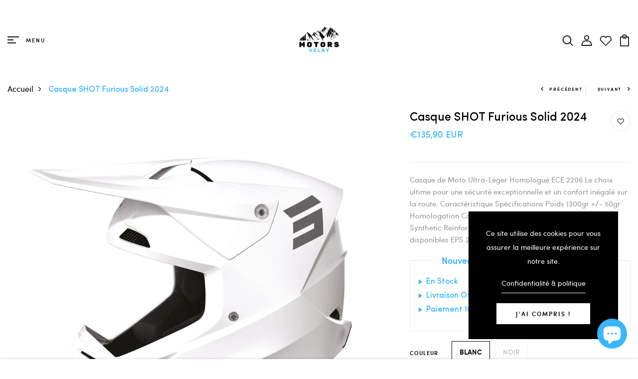

--- FILE ---
content_type: text/html; charset=utf-8
request_url: https://www.motorsvelay.fr/products/casque-shot-furious-solid-2024
body_size: 68842
content:
<!DOCTYPE html>
<!--[if IE 8]><html class="no-js lt-ie9" lang="en"> <![endif]-->
<!--[if IE 9 ]><html class="ie9 no-js"> <![endif]-->
<!--[if (gt IE 9)|!(IE)]><!--> <html class="no-js p-0"  > <!--<![endif]-->
<head>
	<!-- Added by AVADA SEO Suite -->
	





<meta name="twitter:image" content="http://www.motorsvelay.fr/cdn/shop/files/casque-shot-furious-solid-2024-motorsvelay-582510.jpg?v=1719775836">
    






	<!-- /Added by AVADA SEO Suite -->

  <!-- Basic page needs ================================================== -->
  <meta charset="utf-8">
  <meta http-equiv="X-UA-Compatible" content="IE=edge">

  <!-- Title and description ================================================== -->
  <title>
    Casque SHOT Furious Solid 2024 &ndash; Motorsvelay
  </title>

  
  <meta name="description" content="Casque de Moto Ultra-Léger Homologué ECE 2206 Le choix ultime pour une sécurité exceptionnelle et un confort inégalé sur la route. Caractéristique Spécifications Poids 1300gr +/- 50gr Homologation Conforme à la norme ECE 2206 Coque SRS Synthetic Reinforced Shell Tailles de Coques 2 tailles disponibles EPS 2 EPS pour un">
  

  <!-- Helpers ================================================== -->
  <!-- /snippets/social-meta-tags.liquid -->



<link rel="shortcut icon" href="//www.motorsvelay.fr/cdn/shop/t/4/assets/favicon.png?v=5204550603819254841683751500" type="image/png" />

<link rel="apple-touch-icon-precomposed" href="//www.motorsvelay.fr/cdn/shop/t/4/assets/icon-for-mobile.png?v=129741380438513376511719775214" />
<link rel="apple-touch-icon-precomposed" sizes="57x57" href="//www.motorsvelay.fr/cdn/shop/t/4/assets/icon-for-mobile_57x57.png?v=129741380438513376511719775214" />
<link rel="apple-touch-icon-precomposed" sizes="60x60" href="//www.motorsvelay.fr/cdn/shop/t/4/assets/icon-for-mobile_60x60.png?v=129741380438513376511719775214" />
<link rel="apple-touch-icon-precomposed" sizes="72x72" href="//www.motorsvelay.fr/cdn/shop/t/4/assets/icon-for-mobile_72x72.png?v=129741380438513376511719775214" />
<link rel="apple-touch-icon-precomposed" sizes="76x76" href="//www.motorsvelay.fr/cdn/shop/t/4/assets/icon-for-mobile_76x76.png?v=129741380438513376511719775214" />
<link rel="apple-touch-icon-precomposed" sizes="114x114" href="//www.motorsvelay.fr/cdn/shop/t/4/assets/icon-for-mobile_114x114.png?v=129741380438513376511719775214" />
<link rel="apple-touch-icon-precomposed" sizes="120x120" href="//www.motorsvelay.fr/cdn/shop/t/4/assets/icon-for-mobile_120x120.png?v=129741380438513376511719775214" />
<link rel="apple-touch-icon-precomposed" sizes="144x144" href="//www.motorsvelay.fr/cdn/shop/t/4/assets/icon-for-mobile_144x144.png?v=129741380438513376511719775214" />
<link rel="apple-touch-icon-precomposed" sizes="152x152" href="//www.motorsvelay.fr/cdn/shop/t/4/assets/icon-for-mobile_152x152.png?v=129741380438513376511719775214" />



  <meta property="og:type" content="product">
  <meta property="og:title" content="Casque SHOT Furious Solid 2024">
  
  <meta property="og:image" content="http://www.motorsvelay.fr/cdn/shop/files/casque-shot-furious-solid-2024-motorsvelay-582510_grande.jpg?v=1719775836">
  <meta property="og:image:secure_url" content="https://www.motorsvelay.fr/cdn/shop/files/casque-shot-furious-solid-2024-motorsvelay-582510_grande.jpg?v=1719775836">
  
  <meta property="og:image" content="http://www.motorsvelay.fr/cdn/shop/files/casque-shot-furious-solid-2024-motorsvelay-134126_grande.jpg?v=1719775836">
  <meta property="og:image:secure_url" content="https://www.motorsvelay.fr/cdn/shop/files/casque-shot-furious-solid-2024-motorsvelay-134126_grande.jpg?v=1719775836">
  
  <meta property="og:price:amount" content="135,90">
  <meta property="og:price:currency" content="EUR">


  <meta property="og:description" content="Casque de Moto Ultra-Léger Homologué ECE 2206 Le choix ultime pour une sécurité exceptionnelle et un confort inégalé sur la route. Caractéristique Spécifications Poids 1300gr +/- 50gr Homologation Conforme à la norme ECE 2206 Coque SRS Synthetic Reinforced Shell Tailles de Coques 2 tailles disponibles EPS 2 EPS pour un">

  <meta property="og:url" content="https://www.motorsvelay.fr/products/casque-shot-furious-solid-2024">
  <meta property="og:site_name" content="Motorsvelay">





<meta name="twitter:card" content="summary">

  <meta name="twitter:title" content="Casque SHOT Furious Solid 2024">
  <meta name="twitter:description" content="Casque de Moto Ultra-Léger Homologué ECE 2206 Le choix ultime pour une sécurité exceptionnelle et un confort inégalé sur la route. Caractéristique Spécifications Poids 1300gr +/- 50gr Homologation Conforme à la norme ECE 2206 Coque SRS Synthetic Reinforced Shell Tailles de Coques 2 tailles disponibles EPS 2 EPS pour un">
  <meta name="twitter:image" content="https://www.motorsvelay.fr/cdn/shop/files/casque-shot-furious-solid-2024-motorsvelay-582510_medium.jpg?v=1719775836">
  <meta name="twitter:image:width" content="240">
  <meta name="twitter:image:height" content="240">


  <link rel="canonical" href="https://www.motorsvelay.fr/products/casque-shot-furious-solid-2024">
  <meta name="viewport" content="width=device-width,initial-scale=1">
  <meta name="theme-color" content="#7fc9c4">
  <link rel="icon" href="//www.motorsvelay.fr/cdn/shop/t/4/assets/favicon.png?v=5204550603819254841683751500" type="image/png" sizes="16x16">


  <link rel="preconnect" href="https://fonts.gstatic.com">
  <link href="https://fonts.googleapis.com/css2?family=Jost:wght@300;400;500;600&display=swap" rel="stylesheet">
  <!-- font -->
  

<link href="https://fonts.googleapis.com/css2?family=Marcellus&display=swap" rel="stylesheet">
<link href="https://fonts.googleapis.com/css2?family=Grand+Hotel&display=swap" rel="stylesheet">
<link href="https://fonts.googleapis.com/css2?family=Pacifico&display=swap" rel="stylesheet">
<link href='https://fonts.googleapis.com/css?family=Lato' rel='stylesheet'>
<link rel="preconnect" href="https://fonts.gstatic.com">

  <!-- CSS ================================================== -->
  
  <link href="//www.motorsvelay.fr/cdn/shop/t/4/assets/timber.scss.css?v=111034657386366285961719775218" rel="stylesheet" type="text/css" media="all" />
  
  

  <link href="//www.motorsvelay.fr/cdn/shop/t/4/assets/bootstrap.min.css?v=174392269533316748021673443376" rel="stylesheet" type="text/css" media="all" />
  <link href="//www.motorsvelay.fr/cdn/shop/t/4/assets/slick.css?v=98340474046176884051673443378" rel="stylesheet" type="text/css" media="all" />
  <link href="//www.motorsvelay.fr/cdn/shop/t/4/assets/slick-theme.css?v=184272576841816378971673443378" rel="stylesheet" type="text/css" media="all" />
  <link rel="stylesheet" href="//www.motorsvelay.fr/cdn/shop/t/4/assets/jquery.fancybox.min.css?v=19278034316635137701673443378" media="nope!" onload="this.media='all'">
  <link href="//www.motorsvelay.fr/cdn/shop/t/4/assets/style-main.scss.css?v=73174492558747487891673443411" rel="stylesheet" type="text/css" media="all" />
  <link href="//www.motorsvelay.fr/cdn/shop/t/4/assets/engo-customizes.css?v=44489723721707267961696433228" rel="stylesheet" type="text/css" media="all" />
  <link href="//www.motorsvelay.fr/cdn/shop/t/4/assets/animate.min.css?v=30636256313253750241673443376" rel="stylesheet" type="text/css" media="all" />
  


  <!-- Header hook for plugins ================================================== -->
  <script>window.performance && window.performance.mark && window.performance.mark('shopify.content_for_header.start');</script><meta name="google-site-verification" content="Hj8VUsmcT5w6ad_odckx9RtYnWNdYlRp3kbMS_gaECI">
<meta name="facebook-domain-verification" content="n3ktk8i9rufqncj4d1njl0t61ehlym">
<meta id="shopify-digital-wallet" name="shopify-digital-wallet" content="/67354067210/digital_wallets/dialog">
<meta name="shopify-checkout-api-token" content="627b81115354ed369268cd539fdcecf7">
<link rel="alternate" type="application/json+oembed" href="https://www.motorsvelay.fr/products/casque-shot-furious-solid-2024.oembed">
<script async="async" src="/checkouts/internal/preloads.js?locale=fr-FR"></script>
<script id="apple-pay-shop-capabilities" type="application/json">{"shopId":67354067210,"countryCode":"FR","currencyCode":"EUR","merchantCapabilities":["supports3DS"],"merchantId":"gid:\/\/shopify\/Shop\/67354067210","merchantName":"Motorsvelay","requiredBillingContactFields":["postalAddress","email"],"requiredShippingContactFields":["postalAddress","email"],"shippingType":"shipping","supportedNetworks":["visa","masterCard","amex","maestro"],"total":{"type":"pending","label":"Motorsvelay","amount":"1.00"},"shopifyPaymentsEnabled":true,"supportsSubscriptions":true}</script>
<script id="shopify-features" type="application/json">{"accessToken":"627b81115354ed369268cd539fdcecf7","betas":["rich-media-storefront-analytics"],"domain":"www.motorsvelay.fr","predictiveSearch":true,"shopId":67354067210,"locale":"fr"}</script>
<script>var Shopify = Shopify || {};
Shopify.shop = "motorsvelay.myshopify.com";
Shopify.locale = "fr";
Shopify.currency = {"active":"EUR","rate":"1.0"};
Shopify.country = "FR";
Shopify.theme = {"name":"MOTORSVELAY.FR","id":138079568138,"schema_name":"Petlia","schema_version":"1.0.0","theme_store_id":null,"role":"main"};
Shopify.theme.handle = "null";
Shopify.theme.style = {"id":null,"handle":null};
Shopify.cdnHost = "www.motorsvelay.fr/cdn";
Shopify.routes = Shopify.routes || {};
Shopify.routes.root = "/";</script>
<script type="module">!function(o){(o.Shopify=o.Shopify||{}).modules=!0}(window);</script>
<script>!function(o){function n(){var o=[];function n(){o.push(Array.prototype.slice.apply(arguments))}return n.q=o,n}var t=o.Shopify=o.Shopify||{};t.loadFeatures=n(),t.autoloadFeatures=n()}(window);</script>
<script id="shop-js-analytics" type="application/json">{"pageType":"product"}</script>
<script defer="defer" async type="module" src="//www.motorsvelay.fr/cdn/shopifycloud/shop-js/modules/v2/client.init-shop-cart-sync_DyYWCJny.fr.esm.js"></script>
<script defer="defer" async type="module" src="//www.motorsvelay.fr/cdn/shopifycloud/shop-js/modules/v2/chunk.common_BDBm0ZZC.esm.js"></script>
<script type="module">
  await import("//www.motorsvelay.fr/cdn/shopifycloud/shop-js/modules/v2/client.init-shop-cart-sync_DyYWCJny.fr.esm.js");
await import("//www.motorsvelay.fr/cdn/shopifycloud/shop-js/modules/v2/chunk.common_BDBm0ZZC.esm.js");

  window.Shopify.SignInWithShop?.initShopCartSync?.({"fedCMEnabled":true,"windoidEnabled":true});

</script>
<script>(function() {
  var isLoaded = false;
  function asyncLoad() {
    if (isLoaded) return;
    isLoaded = true;
    var urls = ["https:\/\/cdn.weglot.com\/weglot_script_tag.js?shop=motorsvelay.myshopify.com","\/\/cdn.shopify.com\/proxy\/ff03d6168fcd665e89c366a464cd732812e9e13caf212ec8bc8d7a53b65ae8e5\/konigle.com\/sf\/profitjs\/4bc2819ba9934867b886b8528b625992\/init.js?shop=motorsvelay.myshopify.com\u0026sp-cache-control=cHVibGljLCBtYXgtYWdlPTkwMA","https:\/\/seo.apps.avada.io\/scripttag\/avada-seo-installed.js?shop=motorsvelay.myshopify.com","https:\/\/cdn.trytadapp.com\/loader.js?shop=motorsvelay.myshopify.com","\/\/cdn.shopify.com\/proxy\/815119448792492f7b50877f58ce45c8ba0fcff0751734763b5ff36a2df202ac\/cdn.shopify.com\/s\/files\/1\/0875\/2064\/files\/terms-and-conditions-storefront-v1.0.3.min.js?shop=motorsvelay.myshopify.com\u0026sp-cache-control=cHVibGljLCBtYXgtYWdlPTkwMA"];
    for (var i = 0; i < urls.length; i++) {
      var s = document.createElement('script');
      s.type = 'text/javascript';
      s.async = true;
      s.src = urls[i];
      var x = document.getElementsByTagName('script')[0];
      x.parentNode.insertBefore(s, x);
    }
  };
  if(window.attachEvent) {
    window.attachEvent('onload', asyncLoad);
  } else {
    window.addEventListener('load', asyncLoad, false);
  }
})();</script>
<script id="__st">var __st={"a":67354067210,"offset":3600,"reqid":"44e01701-6575-431e-a5db-a59694d4efaa-1768909985","pageurl":"www.motorsvelay.fr\/products\/casque-shot-furious-solid-2024","u":"5463455a7ea6","p":"product","rtyp":"product","rid":8302719041802};</script>
<script>window.ShopifyPaypalV4VisibilityTracking = true;</script>
<script id="captcha-bootstrap">!function(){'use strict';const t='contact',e='account',n='new_comment',o=[[t,t],['blogs',n],['comments',n],[t,'customer']],c=[[e,'customer_login'],[e,'guest_login'],[e,'recover_customer_password'],[e,'create_customer']],r=t=>t.map((([t,e])=>`form[action*='/${t}']:not([data-nocaptcha='true']) input[name='form_type'][value='${e}']`)).join(','),a=t=>()=>t?[...document.querySelectorAll(t)].map((t=>t.form)):[];function s(){const t=[...o],e=r(t);return a(e)}const i='password',u='form_key',d=['recaptcha-v3-token','g-recaptcha-response','h-captcha-response',i],f=()=>{try{return window.sessionStorage}catch{return}},m='__shopify_v',_=t=>t.elements[u];function p(t,e,n=!1){try{const o=window.sessionStorage,c=JSON.parse(o.getItem(e)),{data:r}=function(t){const{data:e,action:n}=t;return t[m]||n?{data:e,action:n}:{data:t,action:n}}(c);for(const[e,n]of Object.entries(r))t.elements[e]&&(t.elements[e].value=n);n&&o.removeItem(e)}catch(o){console.error('form repopulation failed',{error:o})}}const l='form_type',E='cptcha';function T(t){t.dataset[E]=!0}const w=window,h=w.document,L='Shopify',v='ce_forms',y='captcha';let A=!1;((t,e)=>{const n=(g='f06e6c50-85a8-45c8-87d0-21a2b65856fe',I='https://cdn.shopify.com/shopifycloud/storefront-forms-hcaptcha/ce_storefront_forms_captcha_hcaptcha.v1.5.2.iife.js',D={infoText:'Protégé par hCaptcha',privacyText:'Confidentialité',termsText:'Conditions'},(t,e,n)=>{const o=w[L][v],c=o.bindForm;if(c)return c(t,g,e,D).then(n);var r;o.q.push([[t,g,e,D],n]),r=I,A||(h.body.append(Object.assign(h.createElement('script'),{id:'captcha-provider',async:!0,src:r})),A=!0)});var g,I,D;w[L]=w[L]||{},w[L][v]=w[L][v]||{},w[L][v].q=[],w[L][y]=w[L][y]||{},w[L][y].protect=function(t,e){n(t,void 0,e),T(t)},Object.freeze(w[L][y]),function(t,e,n,w,h,L){const[v,y,A,g]=function(t,e,n){const i=e?o:[],u=t?c:[],d=[...i,...u],f=r(d),m=r(i),_=r(d.filter((([t,e])=>n.includes(e))));return[a(f),a(m),a(_),s()]}(w,h,L),I=t=>{const e=t.target;return e instanceof HTMLFormElement?e:e&&e.form},D=t=>v().includes(t);t.addEventListener('submit',(t=>{const e=I(t);if(!e)return;const n=D(e)&&!e.dataset.hcaptchaBound&&!e.dataset.recaptchaBound,o=_(e),c=g().includes(e)&&(!o||!o.value);(n||c)&&t.preventDefault(),c&&!n&&(function(t){try{if(!f())return;!function(t){const e=f();if(!e)return;const n=_(t);if(!n)return;const o=n.value;o&&e.removeItem(o)}(t);const e=Array.from(Array(32),(()=>Math.random().toString(36)[2])).join('');!function(t,e){_(t)||t.append(Object.assign(document.createElement('input'),{type:'hidden',name:u})),t.elements[u].value=e}(t,e),function(t,e){const n=f();if(!n)return;const o=[...t.querySelectorAll(`input[type='${i}']`)].map((({name:t})=>t)),c=[...d,...o],r={};for(const[a,s]of new FormData(t).entries())c.includes(a)||(r[a]=s);n.setItem(e,JSON.stringify({[m]:1,action:t.action,data:r}))}(t,e)}catch(e){console.error('failed to persist form',e)}}(e),e.submit())}));const S=(t,e)=>{t&&!t.dataset[E]&&(n(t,e.some((e=>e===t))),T(t))};for(const o of['focusin','change'])t.addEventListener(o,(t=>{const e=I(t);D(e)&&S(e,y())}));const B=e.get('form_key'),M=e.get(l),P=B&&M;t.addEventListener('DOMContentLoaded',(()=>{const t=y();if(P)for(const e of t)e.elements[l].value===M&&p(e,B);[...new Set([...A(),...v().filter((t=>'true'===t.dataset.shopifyCaptcha))])].forEach((e=>S(e,t)))}))}(h,new URLSearchParams(w.location.search),n,t,e,['guest_login'])})(!0,!0)}();</script>
<script integrity="sha256-4kQ18oKyAcykRKYeNunJcIwy7WH5gtpwJnB7kiuLZ1E=" data-source-attribution="shopify.loadfeatures" defer="defer" src="//www.motorsvelay.fr/cdn/shopifycloud/storefront/assets/storefront/load_feature-a0a9edcb.js" crossorigin="anonymous"></script>
<script data-source-attribution="shopify.dynamic_checkout.dynamic.init">var Shopify=Shopify||{};Shopify.PaymentButton=Shopify.PaymentButton||{isStorefrontPortableWallets:!0,init:function(){window.Shopify.PaymentButton.init=function(){};var t=document.createElement("script");t.src="https://www.motorsvelay.fr/cdn/shopifycloud/portable-wallets/latest/portable-wallets.fr.js",t.type="module",document.head.appendChild(t)}};
</script>
<script data-source-attribution="shopify.dynamic_checkout.buyer_consent">
  function portableWalletsHideBuyerConsent(e){var t=document.getElementById("shopify-buyer-consent"),n=document.getElementById("shopify-subscription-policy-button");t&&n&&(t.classList.add("hidden"),t.setAttribute("aria-hidden","true"),n.removeEventListener("click",e))}function portableWalletsShowBuyerConsent(e){var t=document.getElementById("shopify-buyer-consent"),n=document.getElementById("shopify-subscription-policy-button");t&&n&&(t.classList.remove("hidden"),t.removeAttribute("aria-hidden"),n.addEventListener("click",e))}window.Shopify?.PaymentButton&&(window.Shopify.PaymentButton.hideBuyerConsent=portableWalletsHideBuyerConsent,window.Shopify.PaymentButton.showBuyerConsent=portableWalletsShowBuyerConsent);
</script>
<script>
  function portableWalletsCleanup(e){e&&e.src&&console.error("Failed to load portable wallets script "+e.src);var t=document.querySelectorAll("shopify-accelerated-checkout .shopify-payment-button__skeleton, shopify-accelerated-checkout-cart .wallet-cart-button__skeleton"),e=document.getElementById("shopify-buyer-consent");for(let e=0;e<t.length;e++)t[e].remove();e&&e.remove()}function portableWalletsNotLoadedAsModule(e){e instanceof ErrorEvent&&"string"==typeof e.message&&e.message.includes("import.meta")&&"string"==typeof e.filename&&e.filename.includes("portable-wallets")&&(window.removeEventListener("error",portableWalletsNotLoadedAsModule),window.Shopify.PaymentButton.failedToLoad=e,"loading"===document.readyState?document.addEventListener("DOMContentLoaded",window.Shopify.PaymentButton.init):window.Shopify.PaymentButton.init())}window.addEventListener("error",portableWalletsNotLoadedAsModule);
</script>

<script type="module" src="https://www.motorsvelay.fr/cdn/shopifycloud/portable-wallets/latest/portable-wallets.fr.js" onError="portableWalletsCleanup(this)" crossorigin="anonymous"></script>
<script nomodule>
  document.addEventListener("DOMContentLoaded", portableWalletsCleanup);
</script>

<link id="shopify-accelerated-checkout-styles" rel="stylesheet" media="screen" href="https://www.motorsvelay.fr/cdn/shopifycloud/portable-wallets/latest/accelerated-checkout-backwards-compat.css" crossorigin="anonymous">
<style id="shopify-accelerated-checkout-cart">
        #shopify-buyer-consent {
  margin-top: 1em;
  display: inline-block;
  width: 100%;
}

#shopify-buyer-consent.hidden {
  display: none;
}

#shopify-subscription-policy-button {
  background: none;
  border: none;
  padding: 0;
  text-decoration: underline;
  font-size: inherit;
  cursor: pointer;
}

#shopify-subscription-policy-button::before {
  box-shadow: none;
}

      </style>

<script>window.performance && window.performance.mark && window.performance.mark('shopify.content_for_header.end');</script>
  <!-- /snippets/oldIE-js.liquid -->


<!--[if lt IE 9]>
<script src="//cdnjs.cloudflare.com/ajax/libs/html5shiv/3.7.2/html5shiv.min.js" type="text/javascript"></script>
<script src="//www.motorsvelay.fr/cdn/shop/t/4/assets/respond.min.js?v=2889" type="text/javascript"></script>
<link href="//www.motorsvelay.fr/cdn/shop/t/4/assets/respond-proxy.html" id="respond-proxy" rel="respond-proxy" />
<link href="//www.motorsvelay.fr/search?q=a325a2497db834baa5b04c60635ca647" id="respond-redirect" rel="respond-redirect" />
<script src="//www.motorsvelay.fr/search?q=a325a2497db834baa5b04c60635ca647" type="text/javascript"></script>
<![endif]-->


  <script src="//www.motorsvelay.fr/cdn/shop/t/4/assets/jquery-3.5.0.min.js?v=16874778797910128561673443377" type="text/javascript"></script>
  <script src="//www.motorsvelay.fr/cdn/shopifycloud/storefront/assets/themes_support/api.jquery-7ab1a3a4.js" type="text/javascript"></script>
  <script src="//www.motorsvelay.fr/cdn/shop/t/4/assets/modernizr-2.8.3.min.js?v=174727525422211915231673443378" type="text/javascript"></script>
  <script src="//www.motorsvelay.fr/cdn/shopifycloud/storefront/assets/themes_support/option_selection-b017cd28.js" type="text/javascript"></script>
  <script src="//www.motorsvelay.fr/cdn/shop/t/4/assets/lazysizes.min.js?v=18178776694225242271673443378" type="text/javascript"></script>
  <link rel="stylesheet" href="https://maxcdn.bootstrapcdn.com/font-awesome/4.7.0/css/font-awesome.min.css">


  <script>
    window.ajax_cart = true;
    window.money_format = '€{{amount_with_comma_separator}} EUR';
    window.shop_currency = 'EUR';
    window.show_multiple_currencies = true;
    window.loading_url = "//www.motorsvelay.fr/cdn/shop/t/4/assets/loader.gif?v=9076874988191347041673443378";
    window.use_color_swatch = true;
    window.product_image_resize = true;
    window.enable_sidebar_multiple_choice = true;

    window.file_url = "//www.motorsvelay.fr/cdn/shop/files/?v=2889";
    window.asset_url = "";
    window.images_size = {
      is_crop: true,
      ratio_width : 1,
      ratio_height : 1,
    };
    window.inventory_text = {
      in_stock: "En Stock",
      many_in_stock: "Translation missing: fr.products.product.many_in_stock",
      out_of_stock: "Rupture de stock",
      add_to_cart: "Ajouter au panier",
      sold_out: "Épuisé",
      unavailable: "Non disponible"
    };

    window.sidebar_toggle = {
      show_sidebar_toggle: "Translation missing: fr.general.sidebar_toggle.show_sidebar_toggle",
      hide_sidebar_toggle: "Translation missing: fr.general.sidebar_toggle.hide_sidebar_toggle"
    };

  </script>

  
  

  <!-- /snippets/social-meta-tags.liquid -->



<link rel="shortcut icon" href="//www.motorsvelay.fr/cdn/shop/t/4/assets/favicon.png?v=5204550603819254841683751500" type="image/png" />

<link rel="apple-touch-icon-precomposed" href="//www.motorsvelay.fr/cdn/shop/t/4/assets/icon-for-mobile.png?v=129741380438513376511719775214" />
<link rel="apple-touch-icon-precomposed" sizes="57x57" href="//www.motorsvelay.fr/cdn/shop/t/4/assets/icon-for-mobile_57x57.png?v=129741380438513376511719775214" />
<link rel="apple-touch-icon-precomposed" sizes="60x60" href="//www.motorsvelay.fr/cdn/shop/t/4/assets/icon-for-mobile_60x60.png?v=129741380438513376511719775214" />
<link rel="apple-touch-icon-precomposed" sizes="72x72" href="//www.motorsvelay.fr/cdn/shop/t/4/assets/icon-for-mobile_72x72.png?v=129741380438513376511719775214" />
<link rel="apple-touch-icon-precomposed" sizes="76x76" href="//www.motorsvelay.fr/cdn/shop/t/4/assets/icon-for-mobile_76x76.png?v=129741380438513376511719775214" />
<link rel="apple-touch-icon-precomposed" sizes="114x114" href="//www.motorsvelay.fr/cdn/shop/t/4/assets/icon-for-mobile_114x114.png?v=129741380438513376511719775214" />
<link rel="apple-touch-icon-precomposed" sizes="120x120" href="//www.motorsvelay.fr/cdn/shop/t/4/assets/icon-for-mobile_120x120.png?v=129741380438513376511719775214" />
<link rel="apple-touch-icon-precomposed" sizes="144x144" href="//www.motorsvelay.fr/cdn/shop/t/4/assets/icon-for-mobile_144x144.png?v=129741380438513376511719775214" />
<link rel="apple-touch-icon-precomposed" sizes="152x152" href="//www.motorsvelay.fr/cdn/shop/t/4/assets/icon-for-mobile_152x152.png?v=129741380438513376511719775214" />



  <meta property="og:type" content="product">
  <meta property="og:title" content="Casque SHOT Furious Solid 2024">
  
  <meta property="og:image" content="http://www.motorsvelay.fr/cdn/shop/files/casque-shot-furious-solid-2024-motorsvelay-582510_grande.jpg?v=1719775836">
  <meta property="og:image:secure_url" content="https://www.motorsvelay.fr/cdn/shop/files/casque-shot-furious-solid-2024-motorsvelay-582510_grande.jpg?v=1719775836">
  
  <meta property="og:image" content="http://www.motorsvelay.fr/cdn/shop/files/casque-shot-furious-solid-2024-motorsvelay-134126_grande.jpg?v=1719775836">
  <meta property="og:image:secure_url" content="https://www.motorsvelay.fr/cdn/shop/files/casque-shot-furious-solid-2024-motorsvelay-134126_grande.jpg?v=1719775836">
  
  <meta property="og:price:amount" content="135,90">
  <meta property="og:price:currency" content="EUR">


  <meta property="og:description" content="Casque de Moto Ultra-Léger Homologué ECE 2206 Le choix ultime pour une sécurité exceptionnelle et un confort inégalé sur la route. Caractéristique Spécifications Poids 1300gr +/- 50gr Homologation Conforme à la norme ECE 2206 Coque SRS Synthetic Reinforced Shell Tailles de Coques 2 tailles disponibles EPS 2 EPS pour un">

  <meta property="og:url" content="https://www.motorsvelay.fr/products/casque-shot-furious-solid-2024">
  <meta property="og:site_name" content="Motorsvelay">





<meta name="twitter:card" content="summary">

  <meta name="twitter:title" content="Casque SHOT Furious Solid 2024">
  <meta name="twitter:description" content="Casque de Moto Ultra-Léger Homologué ECE 2206 Le choix ultime pour une sécurité exceptionnelle et un confort inégalé sur la route. Caractéristique Spécifications Poids 1300gr +/- 50gr Homologation Conforme à la norme ECE 2206 Coque SRS Synthetic Reinforced Shell Tailles de Coques 2 tailles disponibles EPS 2 EPS pour un">
  <meta name="twitter:image" content="https://www.motorsvelay.fr/cdn/shop/files/casque-shot-furious-solid-2024-motorsvelay-582510_medium.jpg?v=1719775836">
  <meta name="twitter:image:width" content="240">
  <meta name="twitter:image:height" content="240">



  <link rel="alternate" hreflang="en" href="https://www.motorsvelay.fr/products/casque-shot-furious-solid-2024">
<link rel="alternate" hreflang="fr" href="https://www.motorsvelay.fr/a/l/fr/products/casque-shot-furious-solid-2024">


  <!--Start Weglot Script-->
<script src="//cdn.weglot.com/weglot.min.js"></script>
<script id="has-script-tags">Weglot.initialize({ api_key:"wg_c17b1ebca2f91e92a638af36074f32d82" });</script>
<!--End Weglot Script-->

<!-- BEGIN app block: shopify://apps/preorder-now-pre-order-pq/blocks/app-embed/551fab2c-3af6-4a8f-ba21-736a71cb4540 --><!-- END app block --><!-- BEGIN app block: shopify://apps/judge-me-reviews/blocks/judgeme_core/61ccd3b1-a9f2-4160-9fe9-4fec8413e5d8 --><!-- Start of Judge.me Core -->






<link rel="dns-prefetch" href="https://cdnwidget.judge.me">
<link rel="dns-prefetch" href="https://cdn.judge.me">
<link rel="dns-prefetch" href="https://cdn1.judge.me">
<link rel="dns-prefetch" href="https://api.judge.me">

<script data-cfasync='false' class='jdgm-settings-script'>window.jdgmSettings={"pagination":5,"disable_web_reviews":false,"badge_no_review_text":"Aucun avis","badge_n_reviews_text":"{{ n }} avis","hide_badge_preview_if_no_reviews":true,"badge_hide_text":false,"enforce_center_preview_badge":false,"widget_title":"Avis Clients","widget_open_form_text":"Écrire un avis","widget_close_form_text":"Annuler l'avis","widget_refresh_page_text":"Actualiser la page","widget_summary_text":"Basé sur {{ number_of_reviews }} avis","widget_no_review_text":"Soyez le premier à écrire un avis","widget_name_field_text":"Nom d'affichage","widget_verified_name_field_text":"Nom vérifié (public)","widget_name_placeholder_text":"Nom d'affichage","widget_required_field_error_text":"Ce champ est obligatoire.","widget_email_field_text":"Adresse email","widget_verified_email_field_text":"Email vérifié (privé, ne peut pas être modifié)","widget_email_placeholder_text":"Votre adresse email","widget_email_field_error_text":"Veuillez entrer une adresse email valide.","widget_rating_field_text":"Évaluation","widget_review_title_field_text":"Titre de l'avis","widget_review_title_placeholder_text":"Donnez un titre à votre avis","widget_review_body_field_text":"Contenu de l'avis","widget_review_body_placeholder_text":"Commencez à écrire ici...","widget_pictures_field_text":"Photo/Vidéo (facultatif)","widget_submit_review_text":"Soumettre l'avis","widget_submit_verified_review_text":"Soumettre un avis vérifié","widget_submit_success_msg_with_auto_publish":"Merci ! Veuillez actualiser la page dans quelques instants pour voir votre avis. Vous pouvez supprimer ou modifier votre avis en vous connectant à \u003ca href='https://judge.me/login' target='_blank' rel='nofollow noopener'\u003eJudge.me\u003c/a\u003e","widget_submit_success_msg_no_auto_publish":"Merci ! Votre avis sera publié dès qu'il sera approuvé par l'administrateur de la boutique. Vous pouvez supprimer ou modifier votre avis en vous connectant à \u003ca href='https://judge.me/login' target='_blank' rel='nofollow noopener'\u003eJudge.me\u003c/a\u003e","widget_show_default_reviews_out_of_total_text":"Affichage de {{ n_reviews_shown }} sur {{ n_reviews }} avis.","widget_show_all_link_text":"Tout afficher","widget_show_less_link_text":"Afficher moins","widget_author_said_text":"{{ reviewer_name }} a dit :","widget_days_text":"il y a {{ n }} jour/jours","widget_weeks_text":"il y a {{ n }} semaine/semaines","widget_months_text":"il y a {{ n }} mois","widget_years_text":"il y a {{ n }} an/ans","widget_yesterday_text":"Hier","widget_today_text":"Aujourd'hui","widget_replied_text":"\u003e\u003e {{ shop_name }} a répondu :","widget_read_more_text":"Lire plus","widget_reviewer_name_as_initial":"","widget_rating_filter_color":"#fbcd0a","widget_rating_filter_see_all_text":"Voir tous les avis","widget_sorting_most_recent_text":"Plus récents","widget_sorting_highest_rating_text":"Meilleures notes","widget_sorting_lowest_rating_text":"Notes les plus basses","widget_sorting_with_pictures_text":"Uniquement les photos","widget_sorting_most_helpful_text":"Plus utiles","widget_open_question_form_text":"Poser une question","widget_reviews_subtab_text":"Avis","widget_questions_subtab_text":"Questions","widget_question_label_text":"Question","widget_answer_label_text":"Réponse","widget_question_placeholder_text":"Écrivez votre question ici","widget_submit_question_text":"Soumettre la question","widget_question_submit_success_text":"Merci pour votre question ! Nous vous notifierons dès qu'elle aura une réponse.","verified_badge_text":"Vérifié","verified_badge_bg_color":"","verified_badge_text_color":"","verified_badge_placement":"left-of-reviewer-name","widget_review_max_height":"","widget_hide_border":false,"widget_social_share":false,"widget_thumb":false,"widget_review_location_show":false,"widget_location_format":"","all_reviews_include_out_of_store_products":true,"all_reviews_out_of_store_text":"(hors boutique)","all_reviews_pagination":100,"all_reviews_product_name_prefix_text":"à propos de","enable_review_pictures":true,"enable_question_anwser":false,"widget_theme":"default","review_date_format":"mm/dd/yyyy","default_sort_method":"most-recent","widget_product_reviews_subtab_text":"Avis Produits","widget_shop_reviews_subtab_text":"Avis Boutique","widget_other_products_reviews_text":"Avis pour d'autres produits","widget_store_reviews_subtab_text":"Avis de la boutique","widget_no_store_reviews_text":"Cette boutique n'a pas encore reçu d'avis","widget_web_restriction_product_reviews_text":"Ce produit n'a pas encore reçu d'avis","widget_no_items_text":"Aucun élément trouvé","widget_show_more_text":"Afficher plus","widget_write_a_store_review_text":"Écrire un avis sur la boutique","widget_other_languages_heading":"Avis dans d'autres langues","widget_translate_review_text":"Traduire l'avis en {{ language }}","widget_translating_review_text":"Traduction en cours...","widget_show_original_translation_text":"Afficher l'original ({{ language }})","widget_translate_review_failed_text":"Impossible de traduire cet avis.","widget_translate_review_retry_text":"Réessayer","widget_translate_review_try_again_later_text":"Réessayez plus tard","show_product_url_for_grouped_product":false,"widget_sorting_pictures_first_text":"Photos en premier","show_pictures_on_all_rev_page_mobile":false,"show_pictures_on_all_rev_page_desktop":false,"floating_tab_hide_mobile_install_preference":false,"floating_tab_button_name":"★ Avis","floating_tab_title":"Laissons nos clients parler pour nous","floating_tab_button_color":"","floating_tab_button_background_color":"","floating_tab_url":"","floating_tab_url_enabled":false,"floating_tab_tab_style":"text","all_reviews_text_badge_text":"Les clients nous notent {{ shop.metafields.judgeme.all_reviews_rating | round: 1 }}/5 basé sur {{ shop.metafields.judgeme.all_reviews_count }} avis.","all_reviews_text_badge_text_branded_style":"{{ shop.metafields.judgeme.all_reviews_rating | round: 1 }} sur 5 étoiles basé sur {{ shop.metafields.judgeme.all_reviews_count }} avis","is_all_reviews_text_badge_a_link":false,"show_stars_for_all_reviews_text_badge":false,"all_reviews_text_badge_url":"","all_reviews_text_style":"branded","all_reviews_text_color_style":"judgeme_brand_color","all_reviews_text_color":"#108474","all_reviews_text_show_jm_brand":true,"featured_carousel_show_header":true,"featured_carousel_title":"Laissons nos clients parler pour nous","testimonials_carousel_title":"Les clients nous disent","videos_carousel_title":"Histoire de clients réels","cards_carousel_title":"Les clients nous disent","featured_carousel_count_text":"sur {{ n }} avis","featured_carousel_add_link_to_all_reviews_page":false,"featured_carousel_url":"","featured_carousel_show_images":true,"featured_carousel_autoslide_interval":5,"featured_carousel_arrows_on_the_sides":false,"featured_carousel_height":250,"featured_carousel_width":80,"featured_carousel_image_size":0,"featured_carousel_image_height":250,"featured_carousel_arrow_color":"#eeeeee","verified_count_badge_style":"branded","verified_count_badge_orientation":"horizontal","verified_count_badge_color_style":"judgeme_brand_color","verified_count_badge_color":"#108474","is_verified_count_badge_a_link":false,"verified_count_badge_url":"","verified_count_badge_show_jm_brand":true,"widget_rating_preset_default":5,"widget_first_sub_tab":"product-reviews","widget_show_histogram":true,"widget_histogram_use_custom_color":false,"widget_pagination_use_custom_color":false,"widget_star_use_custom_color":false,"widget_verified_badge_use_custom_color":false,"widget_write_review_use_custom_color":false,"picture_reminder_submit_button":"Upload Pictures","enable_review_videos":false,"mute_video_by_default":false,"widget_sorting_videos_first_text":"Vidéos en premier","widget_review_pending_text":"En attente","featured_carousel_items_for_large_screen":3,"social_share_options_order":"Facebook,Twitter","remove_microdata_snippet":false,"disable_json_ld":false,"enable_json_ld_products":false,"preview_badge_show_question_text":false,"preview_badge_no_question_text":"Aucune question","preview_badge_n_question_text":"{{ number_of_questions }} question/questions","qa_badge_show_icon":false,"qa_badge_position":"same-row","remove_judgeme_branding":false,"widget_add_search_bar":false,"widget_search_bar_placeholder":"Recherche","widget_sorting_verified_only_text":"Vérifiés uniquement","featured_carousel_theme":"default","featured_carousel_show_rating":true,"featured_carousel_show_title":true,"featured_carousel_show_body":true,"featured_carousel_show_date":false,"featured_carousel_show_reviewer":true,"featured_carousel_show_product":false,"featured_carousel_header_background_color":"#108474","featured_carousel_header_text_color":"#ffffff","featured_carousel_name_product_separator":"reviewed","featured_carousel_full_star_background":"#108474","featured_carousel_empty_star_background":"#dadada","featured_carousel_vertical_theme_background":"#f9fafb","featured_carousel_verified_badge_enable":true,"featured_carousel_verified_badge_color":"#108474","featured_carousel_border_style":"round","featured_carousel_review_line_length_limit":3,"featured_carousel_more_reviews_button_text":"Lire plus d'avis","featured_carousel_view_product_button_text":"Voir le produit","all_reviews_page_load_reviews_on":"scroll","all_reviews_page_load_more_text":"Charger plus d'avis","disable_fb_tab_reviews":false,"enable_ajax_cdn_cache":false,"widget_advanced_speed_features":5,"widget_public_name_text":"affiché publiquement comme","default_reviewer_name":"John Smith","default_reviewer_name_has_non_latin":true,"widget_reviewer_anonymous":"Anonyme","medals_widget_title":"Médailles d'avis Judge.me","medals_widget_background_color":"#f9fafb","medals_widget_position":"footer_all_pages","medals_widget_border_color":"#f9fafb","medals_widget_verified_text_position":"left","medals_widget_use_monochromatic_version":false,"medals_widget_elements_color":"#108474","show_reviewer_avatar":true,"widget_invalid_yt_video_url_error_text":"Pas une URL de vidéo YouTube","widget_max_length_field_error_text":"Veuillez ne pas dépasser {0} caractères.","widget_show_country_flag":false,"widget_show_collected_via_shop_app":true,"widget_verified_by_shop_badge_style":"light","widget_verified_by_shop_text":"Vérifié par la boutique","widget_show_photo_gallery":false,"widget_load_with_code_splitting":true,"widget_ugc_install_preference":false,"widget_ugc_title":"Fait par nous, partagé par vous","widget_ugc_subtitle":"Taguez-nous pour voir votre photo mise en avant sur notre page","widget_ugc_arrows_color":"#ffffff","widget_ugc_primary_button_text":"Acheter maintenant","widget_ugc_primary_button_background_color":"#108474","widget_ugc_primary_button_text_color":"#ffffff","widget_ugc_primary_button_border_width":"0","widget_ugc_primary_button_border_style":"none","widget_ugc_primary_button_border_color":"#108474","widget_ugc_primary_button_border_radius":"25","widget_ugc_secondary_button_text":"Charger plus","widget_ugc_secondary_button_background_color":"#ffffff","widget_ugc_secondary_button_text_color":"#108474","widget_ugc_secondary_button_border_width":"2","widget_ugc_secondary_button_border_style":"solid","widget_ugc_secondary_button_border_color":"#108474","widget_ugc_secondary_button_border_radius":"25","widget_ugc_reviews_button_text":"Voir les avis","widget_ugc_reviews_button_background_color":"#ffffff","widget_ugc_reviews_button_text_color":"#108474","widget_ugc_reviews_button_border_width":"2","widget_ugc_reviews_button_border_style":"solid","widget_ugc_reviews_button_border_color":"#108474","widget_ugc_reviews_button_border_radius":"25","widget_ugc_reviews_button_link_to":"judgeme-reviews-page","widget_ugc_show_post_date":true,"widget_ugc_max_width":"800","widget_rating_metafield_value_type":true,"widget_primary_color":"#108474","widget_enable_secondary_color":false,"widget_secondary_color":"#edf5f5","widget_summary_average_rating_text":"{{ average_rating }} sur 5","widget_media_grid_title":"Photos \u0026 vidéos clients","widget_media_grid_see_more_text":"Voir plus","widget_round_style":false,"widget_show_product_medals":true,"widget_verified_by_judgeme_text":"Vérifié par Judge.me","widget_show_store_medals":true,"widget_verified_by_judgeme_text_in_store_medals":"Vérifié par Judge.me","widget_media_field_exceed_quantity_message":"Désolé, nous ne pouvons accepter que {{ max_media }} pour un avis.","widget_media_field_exceed_limit_message":"{{ file_name }} est trop volumineux, veuillez sélectionner un {{ media_type }} de moins de {{ size_limit }}MB.","widget_review_submitted_text":"Avis soumis !","widget_question_submitted_text":"Question soumise !","widget_close_form_text_question":"Annuler","widget_write_your_answer_here_text":"Écrivez votre réponse ici","widget_enabled_branded_link":true,"widget_show_collected_by_judgeme":true,"widget_reviewer_name_color":"","widget_write_review_text_color":"","widget_write_review_bg_color":"","widget_collected_by_judgeme_text":"collecté par Judge.me","widget_pagination_type":"standard","widget_load_more_text":"Charger plus","widget_load_more_color":"#108474","widget_full_review_text":"Avis complet","widget_read_more_reviews_text":"Lire plus d'avis","widget_read_questions_text":"Lire les questions","widget_questions_and_answers_text":"Questions \u0026 Réponses","widget_verified_by_text":"Vérifié par","widget_verified_text":"Vérifié","widget_number_of_reviews_text":"{{ number_of_reviews }} avis","widget_back_button_text":"Retour","widget_next_button_text":"Suivant","widget_custom_forms_filter_button":"Filtres","custom_forms_style":"horizontal","widget_show_review_information":false,"how_reviews_are_collected":"Comment les avis sont-ils collectés ?","widget_show_review_keywords":false,"widget_gdpr_statement":"Comment nous utilisons vos données : Nous vous contacterons uniquement à propos de l'avis que vous avez laissé, et seulement si nécessaire. En soumettant votre avis, vous acceptez les \u003ca href='https://judge.me/terms' target='_blank' rel='nofollow noopener'\u003econditions\u003c/a\u003e, la \u003ca href='https://judge.me/privacy' target='_blank' rel='nofollow noopener'\u003epolitique de confidentialité\u003c/a\u003e et les \u003ca href='https://judge.me/content-policy' target='_blank' rel='nofollow noopener'\u003epolitiques de contenu\u003c/a\u003e de Judge.me.","widget_multilingual_sorting_enabled":false,"widget_translate_review_content_enabled":false,"widget_translate_review_content_method":"manual","popup_widget_review_selection":"automatically_with_pictures","popup_widget_round_border_style":true,"popup_widget_show_title":true,"popup_widget_show_body":true,"popup_widget_show_reviewer":false,"popup_widget_show_product":true,"popup_widget_show_pictures":true,"popup_widget_use_review_picture":true,"popup_widget_show_on_home_page":true,"popup_widget_show_on_product_page":true,"popup_widget_show_on_collection_page":true,"popup_widget_show_on_cart_page":true,"popup_widget_position":"bottom_left","popup_widget_first_review_delay":5,"popup_widget_duration":5,"popup_widget_interval":5,"popup_widget_review_count":5,"popup_widget_hide_on_mobile":true,"review_snippet_widget_round_border_style":true,"review_snippet_widget_card_color":"#FFFFFF","review_snippet_widget_slider_arrows_background_color":"#FFFFFF","review_snippet_widget_slider_arrows_color":"#000000","review_snippet_widget_star_color":"#108474","show_product_variant":false,"all_reviews_product_variant_label_text":"Variante : ","widget_show_verified_branding":true,"widget_ai_summary_title":"Les clients disent","widget_ai_summary_disclaimer":"Résumé des avis généré par IA basé sur les avis clients récents","widget_show_ai_summary":false,"widget_show_ai_summary_bg":false,"widget_show_review_title_input":true,"redirect_reviewers_invited_via_email":"review_widget","request_store_review_after_product_review":false,"request_review_other_products_in_order":false,"review_form_color_scheme":"default","review_form_corner_style":"square","review_form_star_color":{},"review_form_text_color":"#333333","review_form_background_color":"#ffffff","review_form_field_background_color":"#fafafa","review_form_button_color":{},"review_form_button_text_color":"#ffffff","review_form_modal_overlay_color":"#000000","review_content_screen_title_text":"Comment évalueriez-vous ce produit ?","review_content_introduction_text":"Nous serions ravis que vous partagiez un peu votre expérience.","store_review_form_title_text":"Comment évalueriez-vous cette boutique ?","store_review_form_introduction_text":"Nous serions ravis que vous partagiez un peu votre expérience.","show_review_guidance_text":true,"one_star_review_guidance_text":"Mauvais","five_star_review_guidance_text":"Excellent","customer_information_screen_title_text":"À propos de vous","customer_information_introduction_text":"Veuillez nous en dire plus sur vous.","custom_questions_screen_title_text":"Votre expérience en détail","custom_questions_introduction_text":"Voici quelques questions pour nous aider à mieux comprendre votre expérience.","review_submitted_screen_title_text":"Merci pour votre avis !","review_submitted_screen_thank_you_text":"Nous le traitons et il apparaîtra bientôt dans la boutique.","review_submitted_screen_email_verification_text":"Veuillez confirmer votre email en cliquant sur le lien que nous venons de vous envoyer. Cela nous aide à maintenir des avis authentiques.","review_submitted_request_store_review_text":"Aimeriez-vous partager votre expérience d'achat avec nous ?","review_submitted_review_other_products_text":"Aimeriez-vous évaluer ces produits ?","store_review_screen_title_text":"Voulez-vous partager votre expérience de shopping avec nous ?","store_review_introduction_text":"Nous apprécions votre retour d'expérience et nous l'utilisons pour nous améliorer. Veuillez partager vos pensées ou suggestions.","reviewer_media_screen_title_picture_text":"Partager une photo","reviewer_media_introduction_picture_text":"Téléchargez une photo pour étayer votre avis.","reviewer_media_screen_title_video_text":"Partager une vidéo","reviewer_media_introduction_video_text":"Téléchargez une vidéo pour étayer votre avis.","reviewer_media_screen_title_picture_or_video_text":"Partager une photo ou une vidéo","reviewer_media_introduction_picture_or_video_text":"Téléchargez une photo ou une vidéo pour étayer votre avis.","reviewer_media_youtube_url_text":"Collez votre URL Youtube ici","advanced_settings_next_step_button_text":"Suivant","advanced_settings_close_review_button_text":"Fermer","modal_write_review_flow":false,"write_review_flow_required_text":"Obligatoire","write_review_flow_privacy_message_text":"Nous respectons votre vie privée.","write_review_flow_anonymous_text":"Avis anonyme","write_review_flow_visibility_text":"Ne sera pas visible pour les autres clients.","write_review_flow_multiple_selection_help_text":"Sélectionnez autant que vous le souhaitez","write_review_flow_single_selection_help_text":"Sélectionnez une option","write_review_flow_required_field_error_text":"Ce champ est obligatoire","write_review_flow_invalid_email_error_text":"Veuillez saisir une adresse email valide","write_review_flow_max_length_error_text":"Max. {{ max_length }} caractères.","write_review_flow_media_upload_text":"\u003cb\u003eCliquez pour télécharger\u003c/b\u003e ou glissez-déposez","write_review_flow_gdpr_statement":"Nous vous contacterons uniquement au sujet de votre avis si nécessaire. En soumettant votre avis, vous acceptez nos \u003ca href='https://judge.me/terms' target='_blank' rel='nofollow noopener'\u003econditions d'utilisation\u003c/a\u003e et notre \u003ca href='https://judge.me/privacy' target='_blank' rel='nofollow noopener'\u003epolitique de confidentialité\u003c/a\u003e.","rating_only_reviews_enabled":false,"show_negative_reviews_help_screen":false,"new_review_flow_help_screen_rating_threshold":3,"negative_review_resolution_screen_title_text":"Dites-nous plus","negative_review_resolution_text":"Votre expérience est importante pour nous. S'il y a eu des problèmes avec votre achat, nous sommes là pour vous aider. N'hésitez pas à nous contacter, nous aimerions avoir l'opportunité de corriger les choses.","negative_review_resolution_button_text":"Contactez-nous","negative_review_resolution_proceed_with_review_text":"Laisser un avis","negative_review_resolution_subject":"Problème avec l'achat de {{ shop_name }}.{{ order_name }}","preview_badge_collection_page_install_status":false,"widget_review_custom_css":"","preview_badge_custom_css":"","preview_badge_stars_count":"5-stars","featured_carousel_custom_css":"","floating_tab_custom_css":"","all_reviews_widget_custom_css":"","medals_widget_custom_css":"","verified_badge_custom_css":"","all_reviews_text_custom_css":"","transparency_badges_collected_via_store_invite":false,"transparency_badges_from_another_provider":false,"transparency_badges_collected_from_store_visitor":false,"transparency_badges_collected_by_verified_review_provider":false,"transparency_badges_earned_reward":false,"transparency_badges_collected_via_store_invite_text":"Avis collecté via l'invitation du magasin","transparency_badges_from_another_provider_text":"Avis collecté d'un autre fournisseur","transparency_badges_collected_from_store_visitor_text":"Avis collecté d'un visiteur du magasin","transparency_badges_written_in_google_text":"Avis écrit sur Google","transparency_badges_written_in_etsy_text":"Avis écrit sur Etsy","transparency_badges_written_in_shop_app_text":"Avis écrit sur Shop App","transparency_badges_earned_reward_text":"Avis a gagné une récompense pour une commande future","product_review_widget_per_page":10,"widget_store_review_label_text":"Avis de la boutique","checkout_comment_extension_title_on_product_page":"Customer Comments","checkout_comment_extension_num_latest_comment_show":5,"checkout_comment_extension_format":"name_and_timestamp","checkout_comment_customer_name":"last_initial","checkout_comment_comment_notification":true,"preview_badge_collection_page_install_preference":false,"preview_badge_home_page_install_preference":false,"preview_badge_product_page_install_preference":false,"review_widget_install_preference":"","review_carousel_install_preference":false,"floating_reviews_tab_install_preference":"none","verified_reviews_count_badge_install_preference":false,"all_reviews_text_install_preference":false,"review_widget_best_location":false,"judgeme_medals_install_preference":false,"review_widget_revamp_enabled":false,"review_widget_qna_enabled":false,"review_widget_header_theme":"minimal","review_widget_widget_title_enabled":true,"review_widget_header_text_size":"medium","review_widget_header_text_weight":"regular","review_widget_average_rating_style":"compact","review_widget_bar_chart_enabled":true,"review_widget_bar_chart_type":"numbers","review_widget_bar_chart_style":"standard","review_widget_expanded_media_gallery_enabled":false,"review_widget_reviews_section_theme":"standard","review_widget_image_style":"thumbnails","review_widget_review_image_ratio":"square","review_widget_stars_size":"medium","review_widget_verified_badge":"standard_text","review_widget_review_title_text_size":"medium","review_widget_review_text_size":"medium","review_widget_review_text_length":"medium","review_widget_number_of_columns_desktop":3,"review_widget_carousel_transition_speed":5,"review_widget_custom_questions_answers_display":"always","review_widget_button_text_color":"#FFFFFF","review_widget_text_color":"#000000","review_widget_lighter_text_color":"#7B7B7B","review_widget_corner_styling":"soft","review_widget_review_word_singular":"avis","review_widget_review_word_plural":"avis","review_widget_voting_label":"Utile?","review_widget_shop_reply_label":"Réponse de {{ shop_name }} :","review_widget_filters_title":"Filtres","qna_widget_question_word_singular":"Question","qna_widget_question_word_plural":"Questions","qna_widget_answer_reply_label":"Réponse de {{ answerer_name }} :","qna_content_screen_title_text":"Poser une question sur ce produit","qna_widget_question_required_field_error_text":"Veuillez entrer votre question.","qna_widget_flow_gdpr_statement":"Nous vous contacterons uniquement au sujet de votre question si nécessaire. En soumettant votre question, vous acceptez nos \u003ca href='https://judge.me/terms' target='_blank' rel='nofollow noopener'\u003econditions d'utilisation\u003c/a\u003e et notre \u003ca href='https://judge.me/privacy' target='_blank' rel='nofollow noopener'\u003epolitique de confidentialité\u003c/a\u003e.","qna_widget_question_submitted_text":"Merci pour votre question !","qna_widget_close_form_text_question":"Fermer","qna_widget_question_submit_success_text":"Nous vous enverrons un email lorsque nous répondrons à votre question.","all_reviews_widget_v2025_enabled":false,"all_reviews_widget_v2025_header_theme":"default","all_reviews_widget_v2025_widget_title_enabled":true,"all_reviews_widget_v2025_header_text_size":"medium","all_reviews_widget_v2025_header_text_weight":"regular","all_reviews_widget_v2025_average_rating_style":"compact","all_reviews_widget_v2025_bar_chart_enabled":true,"all_reviews_widget_v2025_bar_chart_type":"numbers","all_reviews_widget_v2025_bar_chart_style":"standard","all_reviews_widget_v2025_expanded_media_gallery_enabled":false,"all_reviews_widget_v2025_show_store_medals":true,"all_reviews_widget_v2025_show_photo_gallery":true,"all_reviews_widget_v2025_show_review_keywords":false,"all_reviews_widget_v2025_show_ai_summary":false,"all_reviews_widget_v2025_show_ai_summary_bg":false,"all_reviews_widget_v2025_add_search_bar":false,"all_reviews_widget_v2025_default_sort_method":"most-recent","all_reviews_widget_v2025_reviews_per_page":10,"all_reviews_widget_v2025_reviews_section_theme":"default","all_reviews_widget_v2025_image_style":"thumbnails","all_reviews_widget_v2025_review_image_ratio":"square","all_reviews_widget_v2025_stars_size":"medium","all_reviews_widget_v2025_verified_badge":"bold_badge","all_reviews_widget_v2025_review_title_text_size":"medium","all_reviews_widget_v2025_review_text_size":"medium","all_reviews_widget_v2025_review_text_length":"medium","all_reviews_widget_v2025_number_of_columns_desktop":3,"all_reviews_widget_v2025_carousel_transition_speed":5,"all_reviews_widget_v2025_custom_questions_answers_display":"always","all_reviews_widget_v2025_show_product_variant":false,"all_reviews_widget_v2025_show_reviewer_avatar":true,"all_reviews_widget_v2025_reviewer_name_as_initial":"","all_reviews_widget_v2025_review_location_show":false,"all_reviews_widget_v2025_location_format":"","all_reviews_widget_v2025_show_country_flag":false,"all_reviews_widget_v2025_verified_by_shop_badge_style":"light","all_reviews_widget_v2025_social_share":false,"all_reviews_widget_v2025_social_share_options_order":"Facebook,Twitter,LinkedIn,Pinterest","all_reviews_widget_v2025_pagination_type":"standard","all_reviews_widget_v2025_button_text_color":"#FFFFFF","all_reviews_widget_v2025_text_color":"#000000","all_reviews_widget_v2025_lighter_text_color":"#7B7B7B","all_reviews_widget_v2025_corner_styling":"soft","all_reviews_widget_v2025_title":"Avis clients","all_reviews_widget_v2025_ai_summary_title":"Les clients disent à propos de cette boutique","all_reviews_widget_v2025_no_review_text":"Soyez le premier à écrire un avis","platform":"shopify","branding_url":"https://app.judge.me/reviews","branding_text":"Propulsé par Judge.me","locale":"en","reply_name":"Motorsvelay","widget_version":"3.0","footer":true,"autopublish":true,"review_dates":true,"enable_custom_form":false,"shop_locale":"fr","enable_multi_locales_translations":false,"show_review_title_input":true,"review_verification_email_status":"always","can_be_branded":false,"reply_name_text":"Motorsvelay"};</script> <style class='jdgm-settings-style'>﻿.jdgm-xx{left:0}:root{--jdgm-primary-color: #108474;--jdgm-secondary-color: rgba(16,132,116,0.1);--jdgm-star-color: #108474;--jdgm-write-review-text-color: white;--jdgm-write-review-bg-color: #108474;--jdgm-paginate-color: #108474;--jdgm-border-radius: 0;--jdgm-reviewer-name-color: #108474}.jdgm-histogram__bar-content{background-color:#108474}.jdgm-rev[data-verified-buyer=true] .jdgm-rev__icon.jdgm-rev__icon:after,.jdgm-rev__buyer-badge.jdgm-rev__buyer-badge{color:white;background-color:#108474}.jdgm-review-widget--small .jdgm-gallery.jdgm-gallery .jdgm-gallery__thumbnail-link:nth-child(8) .jdgm-gallery__thumbnail-wrapper.jdgm-gallery__thumbnail-wrapper:before{content:"Voir plus"}@media only screen and (min-width: 768px){.jdgm-gallery.jdgm-gallery .jdgm-gallery__thumbnail-link:nth-child(8) .jdgm-gallery__thumbnail-wrapper.jdgm-gallery__thumbnail-wrapper:before{content:"Voir plus"}}.jdgm-prev-badge[data-average-rating='0.00']{display:none !important}.jdgm-author-all-initials{display:none !important}.jdgm-author-last-initial{display:none !important}.jdgm-rev-widg__title{visibility:hidden}.jdgm-rev-widg__summary-text{visibility:hidden}.jdgm-prev-badge__text{visibility:hidden}.jdgm-rev__prod-link-prefix:before{content:'à propos de'}.jdgm-rev__variant-label:before{content:'Variante : '}.jdgm-rev__out-of-store-text:before{content:'(hors boutique)'}@media only screen and (min-width: 768px){.jdgm-rev__pics .jdgm-rev_all-rev-page-picture-separator,.jdgm-rev__pics .jdgm-rev__product-picture{display:none}}@media only screen and (max-width: 768px){.jdgm-rev__pics .jdgm-rev_all-rev-page-picture-separator,.jdgm-rev__pics .jdgm-rev__product-picture{display:none}}.jdgm-preview-badge[data-template="product"]{display:none !important}.jdgm-preview-badge[data-template="collection"]{display:none !important}.jdgm-preview-badge[data-template="index"]{display:none !important}.jdgm-review-widget[data-from-snippet="true"]{display:none !important}.jdgm-verified-count-badget[data-from-snippet="true"]{display:none !important}.jdgm-carousel-wrapper[data-from-snippet="true"]{display:none !important}.jdgm-all-reviews-text[data-from-snippet="true"]{display:none !important}.jdgm-medals-section[data-from-snippet="true"]{display:none !important}.jdgm-ugc-media-wrapper[data-from-snippet="true"]{display:none !important}.jdgm-rev__transparency-badge[data-badge-type="review_collected_via_store_invitation"]{display:none !important}.jdgm-rev__transparency-badge[data-badge-type="review_collected_from_another_provider"]{display:none !important}.jdgm-rev__transparency-badge[data-badge-type="review_collected_from_store_visitor"]{display:none !important}.jdgm-rev__transparency-badge[data-badge-type="review_written_in_etsy"]{display:none !important}.jdgm-rev__transparency-badge[data-badge-type="review_written_in_google_business"]{display:none !important}.jdgm-rev__transparency-badge[data-badge-type="review_written_in_shop_app"]{display:none !important}.jdgm-rev__transparency-badge[data-badge-type="review_earned_for_future_purchase"]{display:none !important}.jdgm-review-snippet-widget .jdgm-rev-snippet-widget__cards-container .jdgm-rev-snippet-card{border-radius:8px;background:#fff}.jdgm-review-snippet-widget .jdgm-rev-snippet-widget__cards-container .jdgm-rev-snippet-card__rev-rating .jdgm-star{color:#108474}.jdgm-review-snippet-widget .jdgm-rev-snippet-widget__prev-btn,.jdgm-review-snippet-widget .jdgm-rev-snippet-widget__next-btn{border-radius:50%;background:#fff}.jdgm-review-snippet-widget .jdgm-rev-snippet-widget__prev-btn>svg,.jdgm-review-snippet-widget .jdgm-rev-snippet-widget__next-btn>svg{fill:#000}.jdgm-full-rev-modal.rev-snippet-widget .jm-mfp-container .jm-mfp-content,.jdgm-full-rev-modal.rev-snippet-widget .jm-mfp-container .jdgm-full-rev__icon,.jdgm-full-rev-modal.rev-snippet-widget .jm-mfp-container .jdgm-full-rev__pic-img,.jdgm-full-rev-modal.rev-snippet-widget .jm-mfp-container .jdgm-full-rev__reply{border-radius:8px}.jdgm-full-rev-modal.rev-snippet-widget .jm-mfp-container .jdgm-full-rev[data-verified-buyer="true"] .jdgm-full-rev__icon::after{border-radius:8px}.jdgm-full-rev-modal.rev-snippet-widget .jm-mfp-container .jdgm-full-rev .jdgm-rev__buyer-badge{border-radius:calc( 8px / 2 )}.jdgm-full-rev-modal.rev-snippet-widget .jm-mfp-container .jdgm-full-rev .jdgm-full-rev__replier::before{content:'Motorsvelay'}.jdgm-full-rev-modal.rev-snippet-widget .jm-mfp-container .jdgm-full-rev .jdgm-full-rev__product-button{border-radius:calc( 8px * 6 )}
</style> <style class='jdgm-settings-style'></style>

  
  
  
  <style class='jdgm-miracle-styles'>
  @-webkit-keyframes jdgm-spin{0%{-webkit-transform:rotate(0deg);-ms-transform:rotate(0deg);transform:rotate(0deg)}100%{-webkit-transform:rotate(359deg);-ms-transform:rotate(359deg);transform:rotate(359deg)}}@keyframes jdgm-spin{0%{-webkit-transform:rotate(0deg);-ms-transform:rotate(0deg);transform:rotate(0deg)}100%{-webkit-transform:rotate(359deg);-ms-transform:rotate(359deg);transform:rotate(359deg)}}@font-face{font-family:'JudgemeStar';src:url("[data-uri]") format("woff");font-weight:normal;font-style:normal}.jdgm-star{font-family:'JudgemeStar';display:inline !important;text-decoration:none !important;padding:0 4px 0 0 !important;margin:0 !important;font-weight:bold;opacity:1;-webkit-font-smoothing:antialiased;-moz-osx-font-smoothing:grayscale}.jdgm-star:hover{opacity:1}.jdgm-star:last-of-type{padding:0 !important}.jdgm-star.jdgm--on:before{content:"\e000"}.jdgm-star.jdgm--off:before{content:"\e001"}.jdgm-star.jdgm--half:before{content:"\e002"}.jdgm-widget *{margin:0;line-height:1.4;-webkit-box-sizing:border-box;-moz-box-sizing:border-box;box-sizing:border-box;-webkit-overflow-scrolling:touch}.jdgm-hidden{display:none !important;visibility:hidden !important}.jdgm-temp-hidden{display:none}.jdgm-spinner{width:40px;height:40px;margin:auto;border-radius:50%;border-top:2px solid #eee;border-right:2px solid #eee;border-bottom:2px solid #eee;border-left:2px solid #ccc;-webkit-animation:jdgm-spin 0.8s infinite linear;animation:jdgm-spin 0.8s infinite linear}.jdgm-prev-badge{display:block !important}

</style>


  
  
   


<script data-cfasync='false' class='jdgm-script'>
!function(e){window.jdgm=window.jdgm||{},jdgm.CDN_HOST="https://cdnwidget.judge.me/",jdgm.CDN_HOST_ALT="https://cdn2.judge.me/cdn/widget_frontend/",jdgm.API_HOST="https://api.judge.me/",jdgm.CDN_BASE_URL="https://cdn.shopify.com/extensions/019bd8d1-7316-7084-ad16-a5cae1fbcea4/judgeme-extensions-298/assets/",
jdgm.docReady=function(d){(e.attachEvent?"complete"===e.readyState:"loading"!==e.readyState)?
setTimeout(d,0):e.addEventListener("DOMContentLoaded",d)},jdgm.loadCSS=function(d,t,o,a){
!o&&jdgm.loadCSS.requestedUrls.indexOf(d)>=0||(jdgm.loadCSS.requestedUrls.push(d),
(a=e.createElement("link")).rel="stylesheet",a.class="jdgm-stylesheet",a.media="nope!",
a.href=d,a.onload=function(){this.media="all",t&&setTimeout(t)},e.body.appendChild(a))},
jdgm.loadCSS.requestedUrls=[],jdgm.loadJS=function(e,d){var t=new XMLHttpRequest;
t.onreadystatechange=function(){4===t.readyState&&(Function(t.response)(),d&&d(t.response))},
t.open("GET",e),t.onerror=function(){if(e.indexOf(jdgm.CDN_HOST)===0&&jdgm.CDN_HOST_ALT!==jdgm.CDN_HOST){var f=e.replace(jdgm.CDN_HOST,jdgm.CDN_HOST_ALT);jdgm.loadJS(f,d)}},t.send()},jdgm.docReady((function(){(window.jdgmLoadCSS||e.querySelectorAll(
".jdgm-widget, .jdgm-all-reviews-page").length>0)&&(jdgmSettings.widget_load_with_code_splitting?
parseFloat(jdgmSettings.widget_version)>=3?jdgm.loadCSS(jdgm.CDN_HOST+"widget_v3/base.css"):
jdgm.loadCSS(jdgm.CDN_HOST+"widget/base.css"):jdgm.loadCSS(jdgm.CDN_HOST+"shopify_v2.css"),
jdgm.loadJS(jdgm.CDN_HOST+"loa"+"der.js"))}))}(document);
</script>
<noscript><link rel="stylesheet" type="text/css" media="all" href="https://cdnwidget.judge.me/shopify_v2.css"></noscript>

<!-- BEGIN app snippet: theme_fix_tags --><script>
  (function() {
    var jdgmThemeFixes = null;
    if (!jdgmThemeFixes) return;
    var thisThemeFix = jdgmThemeFixes[Shopify.theme.id];
    if (!thisThemeFix) return;

    if (thisThemeFix.html) {
      document.addEventListener("DOMContentLoaded", function() {
        var htmlDiv = document.createElement('div');
        htmlDiv.classList.add('jdgm-theme-fix-html');
        htmlDiv.innerHTML = thisThemeFix.html;
        document.body.append(htmlDiv);
      });
    };

    if (thisThemeFix.css) {
      var styleTag = document.createElement('style');
      styleTag.classList.add('jdgm-theme-fix-style');
      styleTag.innerHTML = thisThemeFix.css;
      document.head.append(styleTag);
    };

    if (thisThemeFix.js) {
      var scriptTag = document.createElement('script');
      scriptTag.classList.add('jdgm-theme-fix-script');
      scriptTag.innerHTML = thisThemeFix.js;
      document.head.append(scriptTag);
    };
  })();
</script>
<!-- END app snippet -->
<!-- End of Judge.me Core -->



<!-- END app block --><script src="https://cdn.shopify.com/extensions/97f1d596-8c25-4c5e-8e06-739ecf95b005/preorder-now-pre-order-pq-33/assets/prequik.js" type="text/javascript" defer="defer"></script>
<link href="https://cdn.shopify.com/extensions/97f1d596-8c25-4c5e-8e06-739ecf95b005/preorder-now-pre-order-pq-33/assets/cx-prequik.css" rel="stylesheet" type="text/css" media="all">
<script src="https://cdn.shopify.com/extensions/019bd8d1-7316-7084-ad16-a5cae1fbcea4/judgeme-extensions-298/assets/loader.js" type="text/javascript" defer="defer"></script>
<script src="https://cdn.shopify.com/extensions/e4b3a77b-20c9-4161-b1bb-deb87046128d/inbox-1253/assets/inbox-chat-loader.js" type="text/javascript" defer="defer"></script>
<link href="https://monorail-edge.shopifysvc.com" rel="dns-prefetch">
<script>(function(){if ("sendBeacon" in navigator && "performance" in window) {try {var session_token_from_headers = performance.getEntriesByType('navigation')[0].serverTiming.find(x => x.name == '_s').description;} catch {var session_token_from_headers = undefined;}var session_cookie_matches = document.cookie.match(/_shopify_s=([^;]*)/);var session_token_from_cookie = session_cookie_matches && session_cookie_matches.length === 2 ? session_cookie_matches[1] : "";var session_token = session_token_from_headers || session_token_from_cookie || "";function handle_abandonment_event(e) {var entries = performance.getEntries().filter(function(entry) {return /monorail-edge.shopifysvc.com/.test(entry.name);});if (!window.abandonment_tracked && entries.length === 0) {window.abandonment_tracked = true;var currentMs = Date.now();var navigation_start = performance.timing.navigationStart;var payload = {shop_id: 67354067210,url: window.location.href,navigation_start,duration: currentMs - navigation_start,session_token,page_type: "product"};window.navigator.sendBeacon("https://monorail-edge.shopifysvc.com/v1/produce", JSON.stringify({schema_id: "online_store_buyer_site_abandonment/1.1",payload: payload,metadata: {event_created_at_ms: currentMs,event_sent_at_ms: currentMs}}));}}window.addEventListener('pagehide', handle_abandonment_event);}}());</script>
<script id="web-pixels-manager-setup">(function e(e,d,r,n,o){if(void 0===o&&(o={}),!Boolean(null===(a=null===(i=window.Shopify)||void 0===i?void 0:i.analytics)||void 0===a?void 0:a.replayQueue)){var i,a;window.Shopify=window.Shopify||{};var t=window.Shopify;t.analytics=t.analytics||{};var s=t.analytics;s.replayQueue=[],s.publish=function(e,d,r){return s.replayQueue.push([e,d,r]),!0};try{self.performance.mark("wpm:start")}catch(e){}var l=function(){var e={modern:/Edge?\/(1{2}[4-9]|1[2-9]\d|[2-9]\d{2}|\d{4,})\.\d+(\.\d+|)|Firefox\/(1{2}[4-9]|1[2-9]\d|[2-9]\d{2}|\d{4,})\.\d+(\.\d+|)|Chrom(ium|e)\/(9{2}|\d{3,})\.\d+(\.\d+|)|(Maci|X1{2}).+ Version\/(15\.\d+|(1[6-9]|[2-9]\d|\d{3,})\.\d+)([,.]\d+|)( \(\w+\)|)( Mobile\/\w+|) Safari\/|Chrome.+OPR\/(9{2}|\d{3,})\.\d+\.\d+|(CPU[ +]OS|iPhone[ +]OS|CPU[ +]iPhone|CPU IPhone OS|CPU iPad OS)[ +]+(15[._]\d+|(1[6-9]|[2-9]\d|\d{3,})[._]\d+)([._]\d+|)|Android:?[ /-](13[3-9]|1[4-9]\d|[2-9]\d{2}|\d{4,})(\.\d+|)(\.\d+|)|Android.+Firefox\/(13[5-9]|1[4-9]\d|[2-9]\d{2}|\d{4,})\.\d+(\.\d+|)|Android.+Chrom(ium|e)\/(13[3-9]|1[4-9]\d|[2-9]\d{2}|\d{4,})\.\d+(\.\d+|)|SamsungBrowser\/([2-9]\d|\d{3,})\.\d+/,legacy:/Edge?\/(1[6-9]|[2-9]\d|\d{3,})\.\d+(\.\d+|)|Firefox\/(5[4-9]|[6-9]\d|\d{3,})\.\d+(\.\d+|)|Chrom(ium|e)\/(5[1-9]|[6-9]\d|\d{3,})\.\d+(\.\d+|)([\d.]+$|.*Safari\/(?![\d.]+ Edge\/[\d.]+$))|(Maci|X1{2}).+ Version\/(10\.\d+|(1[1-9]|[2-9]\d|\d{3,})\.\d+)([,.]\d+|)( \(\w+\)|)( Mobile\/\w+|) Safari\/|Chrome.+OPR\/(3[89]|[4-9]\d|\d{3,})\.\d+\.\d+|(CPU[ +]OS|iPhone[ +]OS|CPU[ +]iPhone|CPU IPhone OS|CPU iPad OS)[ +]+(10[._]\d+|(1[1-9]|[2-9]\d|\d{3,})[._]\d+)([._]\d+|)|Android:?[ /-](13[3-9]|1[4-9]\d|[2-9]\d{2}|\d{4,})(\.\d+|)(\.\d+|)|Mobile Safari.+OPR\/([89]\d|\d{3,})\.\d+\.\d+|Android.+Firefox\/(13[5-9]|1[4-9]\d|[2-9]\d{2}|\d{4,})\.\d+(\.\d+|)|Android.+Chrom(ium|e)\/(13[3-9]|1[4-9]\d|[2-9]\d{2}|\d{4,})\.\d+(\.\d+|)|Android.+(UC? ?Browser|UCWEB|U3)[ /]?(15\.([5-9]|\d{2,})|(1[6-9]|[2-9]\d|\d{3,})\.\d+)\.\d+|SamsungBrowser\/(5\.\d+|([6-9]|\d{2,})\.\d+)|Android.+MQ{2}Browser\/(14(\.(9|\d{2,})|)|(1[5-9]|[2-9]\d|\d{3,})(\.\d+|))(\.\d+|)|K[Aa][Ii]OS\/(3\.\d+|([4-9]|\d{2,})\.\d+)(\.\d+|)/},d=e.modern,r=e.legacy,n=navigator.userAgent;return n.match(d)?"modern":n.match(r)?"legacy":"unknown"}(),u="modern"===l?"modern":"legacy",c=(null!=n?n:{modern:"",legacy:""})[u],f=function(e){return[e.baseUrl,"/wpm","/b",e.hashVersion,"modern"===e.buildTarget?"m":"l",".js"].join("")}({baseUrl:d,hashVersion:r,buildTarget:u}),m=function(e){var d=e.version,r=e.bundleTarget,n=e.surface,o=e.pageUrl,i=e.monorailEndpoint;return{emit:function(e){var a=e.status,t=e.errorMsg,s=(new Date).getTime(),l=JSON.stringify({metadata:{event_sent_at_ms:s},events:[{schema_id:"web_pixels_manager_load/3.1",payload:{version:d,bundle_target:r,page_url:o,status:a,surface:n,error_msg:t},metadata:{event_created_at_ms:s}}]});if(!i)return console&&console.warn&&console.warn("[Web Pixels Manager] No Monorail endpoint provided, skipping logging."),!1;try{return self.navigator.sendBeacon.bind(self.navigator)(i,l)}catch(e){}var u=new XMLHttpRequest;try{return u.open("POST",i,!0),u.setRequestHeader("Content-Type","text/plain"),u.send(l),!0}catch(e){return console&&console.warn&&console.warn("[Web Pixels Manager] Got an unhandled error while logging to Monorail."),!1}}}}({version:r,bundleTarget:l,surface:e.surface,pageUrl:self.location.href,monorailEndpoint:e.monorailEndpoint});try{o.browserTarget=l,function(e){var d=e.src,r=e.async,n=void 0===r||r,o=e.onload,i=e.onerror,a=e.sri,t=e.scriptDataAttributes,s=void 0===t?{}:t,l=document.createElement("script"),u=document.querySelector("head"),c=document.querySelector("body");if(l.async=n,l.src=d,a&&(l.integrity=a,l.crossOrigin="anonymous"),s)for(var f in s)if(Object.prototype.hasOwnProperty.call(s,f))try{l.dataset[f]=s[f]}catch(e){}if(o&&l.addEventListener("load",o),i&&l.addEventListener("error",i),u)u.appendChild(l);else{if(!c)throw new Error("Did not find a head or body element to append the script");c.appendChild(l)}}({src:f,async:!0,onload:function(){if(!function(){var e,d;return Boolean(null===(d=null===(e=window.Shopify)||void 0===e?void 0:e.analytics)||void 0===d?void 0:d.initialized)}()){var d=window.webPixelsManager.init(e)||void 0;if(d){var r=window.Shopify.analytics;r.replayQueue.forEach((function(e){var r=e[0],n=e[1],o=e[2];d.publishCustomEvent(r,n,o)})),r.replayQueue=[],r.publish=d.publishCustomEvent,r.visitor=d.visitor,r.initialized=!0}}},onerror:function(){return m.emit({status:"failed",errorMsg:"".concat(f," has failed to load")})},sri:function(e){var d=/^sha384-[A-Za-z0-9+/=]+$/;return"string"==typeof e&&d.test(e)}(c)?c:"",scriptDataAttributes:o}),m.emit({status:"loading"})}catch(e){m.emit({status:"failed",errorMsg:(null==e?void 0:e.message)||"Unknown error"})}}})({shopId: 67354067210,storefrontBaseUrl: "https://www.motorsvelay.fr",extensionsBaseUrl: "https://extensions.shopifycdn.com/cdn/shopifycloud/web-pixels-manager",monorailEndpoint: "https://monorail-edge.shopifysvc.com/unstable/produce_batch",surface: "storefront-renderer",enabledBetaFlags: ["2dca8a86"],webPixelsConfigList: [{"id":"2382823690","configuration":"{\"webPixelName\":\"Judge.me\"}","eventPayloadVersion":"v1","runtimeContext":"STRICT","scriptVersion":"34ad157958823915625854214640f0bf","type":"APP","apiClientId":683015,"privacyPurposes":["ANALYTICS"],"dataSharingAdjustments":{"protectedCustomerApprovalScopes":["read_customer_email","read_customer_name","read_customer_personal_data","read_customer_phone"]}},{"id":"703856906","configuration":"{\"config\":\"{\\\"pixel_id\\\":\\\"G-XH7HRF1B7Y\\\",\\\"target_country\\\":\\\"FR\\\",\\\"gtag_events\\\":[{\\\"type\\\":\\\"begin_checkout\\\",\\\"action_label\\\":\\\"G-XH7HRF1B7Y\\\"},{\\\"type\\\":\\\"search\\\",\\\"action_label\\\":\\\"G-XH7HRF1B7Y\\\"},{\\\"type\\\":\\\"view_item\\\",\\\"action_label\\\":[\\\"G-XH7HRF1B7Y\\\",\\\"MC-3TN2YBY8XM\\\"]},{\\\"type\\\":\\\"purchase\\\",\\\"action_label\\\":[\\\"G-XH7HRF1B7Y\\\",\\\"MC-3TN2YBY8XM\\\"]},{\\\"type\\\":\\\"page_view\\\",\\\"action_label\\\":[\\\"G-XH7HRF1B7Y\\\",\\\"MC-3TN2YBY8XM\\\"]},{\\\"type\\\":\\\"add_payment_info\\\",\\\"action_label\\\":\\\"G-XH7HRF1B7Y\\\"},{\\\"type\\\":\\\"add_to_cart\\\",\\\"action_label\\\":\\\"G-XH7HRF1B7Y\\\"}],\\\"enable_monitoring_mode\\\":false}\"}","eventPayloadVersion":"v1","runtimeContext":"OPEN","scriptVersion":"b2a88bafab3e21179ed38636efcd8a93","type":"APP","apiClientId":1780363,"privacyPurposes":[],"dataSharingAdjustments":{"protectedCustomerApprovalScopes":["read_customer_address","read_customer_email","read_customer_name","read_customer_personal_data","read_customer_phone"]}},{"id":"441155850","configuration":"{\"pixel_id\":\"940593387033643\",\"pixel_type\":\"facebook_pixel\",\"metaapp_system_user_token\":\"-\"}","eventPayloadVersion":"v1","runtimeContext":"OPEN","scriptVersion":"ca16bc87fe92b6042fbaa3acc2fbdaa6","type":"APP","apiClientId":2329312,"privacyPurposes":["ANALYTICS","MARKETING","SALE_OF_DATA"],"dataSharingAdjustments":{"protectedCustomerApprovalScopes":["read_customer_address","read_customer_email","read_customer_name","read_customer_personal_data","read_customer_phone"]}},{"id":"shopify-app-pixel","configuration":"{}","eventPayloadVersion":"v1","runtimeContext":"STRICT","scriptVersion":"0450","apiClientId":"shopify-pixel","type":"APP","privacyPurposes":["ANALYTICS","MARKETING"]},{"id":"shopify-custom-pixel","eventPayloadVersion":"v1","runtimeContext":"LAX","scriptVersion":"0450","apiClientId":"shopify-pixel","type":"CUSTOM","privacyPurposes":["ANALYTICS","MARKETING"]}],isMerchantRequest: false,initData: {"shop":{"name":"Motorsvelay","paymentSettings":{"currencyCode":"EUR"},"myshopifyDomain":"motorsvelay.myshopify.com","countryCode":"FR","storefrontUrl":"https:\/\/www.motorsvelay.fr"},"customer":null,"cart":null,"checkout":null,"productVariants":[{"price":{"amount":135.9,"currencyCode":"EUR"},"product":{"title":"Casque SHOT Furious Solid 2024","vendor":"Shot - Casque Mx","id":"8302719041802","untranslatedTitle":"Casque SHOT Furious Solid 2024","url":"\/products\/casque-shot-furious-solid-2024","type":""},"id":"44775469383946","image":{"src":"\/\/www.motorsvelay.fr\/cdn\/shop\/files\/casque-shot-furious-solid-2024-motorsvelay-582510.jpg?v=1719775836"},"sku":"21_CORE-7","title":"Blanc \/ XS","untranslatedTitle":"Blanc \/ XS"},{"price":{"amount":135.9,"currencyCode":"EUR"},"product":{"title":"Casque SHOT Furious Solid 2024","vendor":"Shot - Casque Mx","id":"8302719041802","untranslatedTitle":"Casque SHOT Furious Solid 2024","url":"\/products\/casque-shot-furious-solid-2024","type":""},"id":"44775469416714","image":{"src":"\/\/www.motorsvelay.fr\/cdn\/shop\/files\/casque-shot-furious-solid-2024-motorsvelay-582510.jpg?v=1719775836"},"sku":"21_CORE-8","title":"Blanc \/ S","untranslatedTitle":"Blanc \/ S"},{"price":{"amount":135.9,"currencyCode":"EUR"},"product":{"title":"Casque SHOT Furious Solid 2024","vendor":"Shot - Casque Mx","id":"8302719041802","untranslatedTitle":"Casque SHOT Furious Solid 2024","url":"\/products\/casque-shot-furious-solid-2024","type":""},"id":"44775469449482","image":{"src":"\/\/www.motorsvelay.fr\/cdn\/shop\/files\/casque-shot-furious-solid-2024-motorsvelay-582510.jpg?v=1719775836"},"sku":"21_CORE-9","title":"Blanc \/ M","untranslatedTitle":"Blanc \/ M"},{"price":{"amount":135.9,"currencyCode":"EUR"},"product":{"title":"Casque SHOT Furious Solid 2024","vendor":"Shot - Casque Mx","id":"8302719041802","untranslatedTitle":"Casque SHOT Furious Solid 2024","url":"\/products\/casque-shot-furious-solid-2024","type":""},"id":"44775469482250","image":{"src":"\/\/www.motorsvelay.fr\/cdn\/shop\/files\/casque-shot-furious-solid-2024-motorsvelay-582510.jpg?v=1719775836"},"sku":"21_CORE-10","title":"Blanc \/ L","untranslatedTitle":"Blanc \/ L"},{"price":{"amount":135.9,"currencyCode":"EUR"},"product":{"title":"Casque SHOT Furious Solid 2024","vendor":"Shot - Casque Mx","id":"8302719041802","untranslatedTitle":"Casque SHOT Furious Solid 2024","url":"\/products\/casque-shot-furious-solid-2024","type":""},"id":"44775469515018","image":{"src":"\/\/www.motorsvelay.fr\/cdn\/shop\/files\/casque-shot-furious-solid-2024-motorsvelay-582510.jpg?v=1719775836"},"sku":"21_CORE-11","title":"Blanc \/ XL","untranslatedTitle":"Blanc \/ XL"},{"price":{"amount":135.9,"currencyCode":"EUR"},"product":{"title":"Casque SHOT Furious Solid 2024","vendor":"Shot - Casque Mx","id":"8302719041802","untranslatedTitle":"Casque SHOT Furious Solid 2024","url":"\/products\/casque-shot-furious-solid-2024","type":""},"id":"44775469547786","image":{"src":"\/\/www.motorsvelay.fr\/cdn\/shop\/files\/casque-shot-furious-solid-2024-motorsvelay-582510.jpg?v=1719775836"},"sku":"21_CORE-12","title":"Blanc \/ 2XL","untranslatedTitle":"Blanc \/ 2XL"},{"price":{"amount":135.9,"currencyCode":"EUR"},"product":{"title":"Casque SHOT Furious Solid 2024","vendor":"Shot - Casque Mx","id":"8302719041802","untranslatedTitle":"Casque SHOT Furious Solid 2024","url":"\/products\/casque-shot-furious-solid-2024","type":""},"id":"44775469973770","image":{"src":"\/\/www.motorsvelay.fr\/cdn\/shop\/files\/casque-shot-furious-solid-2024-motorsvelay-134126.jpg?v=1719775836"},"sku":"","title":"Noir \/ XS","untranslatedTitle":"Noir \/ XS"},{"price":{"amount":135.9,"currencyCode":"EUR"},"product":{"title":"Casque SHOT Furious Solid 2024","vendor":"Shot - Casque Mx","id":"8302719041802","untranslatedTitle":"Casque SHOT Furious Solid 2024","url":"\/products\/casque-shot-furious-solid-2024","type":""},"id":"44775470006538","image":{"src":"\/\/www.motorsvelay.fr\/cdn\/shop\/files\/casque-shot-furious-solid-2024-motorsvelay-134126.jpg?v=1719775836"},"sku":"","title":"Noir \/ S","untranslatedTitle":"Noir \/ S"},{"price":{"amount":135.9,"currencyCode":"EUR"},"product":{"title":"Casque SHOT Furious Solid 2024","vendor":"Shot - Casque Mx","id":"8302719041802","untranslatedTitle":"Casque SHOT Furious Solid 2024","url":"\/products\/casque-shot-furious-solid-2024","type":""},"id":"44775470039306","image":{"src":"\/\/www.motorsvelay.fr\/cdn\/shop\/files\/casque-shot-furious-solid-2024-motorsvelay-134126.jpg?v=1719775836"},"sku":"","title":"Noir \/ M","untranslatedTitle":"Noir \/ M"},{"price":{"amount":135.9,"currencyCode":"EUR"},"product":{"title":"Casque SHOT Furious Solid 2024","vendor":"Shot - Casque Mx","id":"8302719041802","untranslatedTitle":"Casque SHOT Furious Solid 2024","url":"\/products\/casque-shot-furious-solid-2024","type":""},"id":"44775470072074","image":{"src":"\/\/www.motorsvelay.fr\/cdn\/shop\/files\/casque-shot-furious-solid-2024-motorsvelay-134126.jpg?v=1719775836"},"sku":"","title":"Noir \/ L","untranslatedTitle":"Noir \/ L"},{"price":{"amount":135.9,"currencyCode":"EUR"},"product":{"title":"Casque SHOT Furious Solid 2024","vendor":"Shot - Casque Mx","id":"8302719041802","untranslatedTitle":"Casque SHOT Furious Solid 2024","url":"\/products\/casque-shot-furious-solid-2024","type":""},"id":"44775470104842","image":{"src":"\/\/www.motorsvelay.fr\/cdn\/shop\/files\/casque-shot-furious-solid-2024-motorsvelay-134126.jpg?v=1719775836"},"sku":"","title":"Noir \/ XL","untranslatedTitle":"Noir \/ XL"},{"price":{"amount":135.9,"currencyCode":"EUR"},"product":{"title":"Casque SHOT Furious Solid 2024","vendor":"Shot - Casque Mx","id":"8302719041802","untranslatedTitle":"Casque SHOT Furious Solid 2024","url":"\/products\/casque-shot-furious-solid-2024","type":""},"id":"44775470137610","image":{"src":"\/\/www.motorsvelay.fr\/cdn\/shop\/files\/casque-shot-furious-solid-2024-motorsvelay-134126.jpg?v=1719775836"},"sku":"","title":"Noir \/ 2XL","untranslatedTitle":"Noir \/ 2XL"}],"purchasingCompany":null},},"https://www.motorsvelay.fr/cdn","fcfee988w5aeb613cpc8e4bc33m6693e112",{"modern":"","legacy":""},{"shopId":"67354067210","storefrontBaseUrl":"https:\/\/www.motorsvelay.fr","extensionBaseUrl":"https:\/\/extensions.shopifycdn.com\/cdn\/shopifycloud\/web-pixels-manager","surface":"storefront-renderer","enabledBetaFlags":"[\"2dca8a86\"]","isMerchantRequest":"false","hashVersion":"fcfee988w5aeb613cpc8e4bc33m6693e112","publish":"custom","events":"[[\"page_viewed\",{}],[\"product_viewed\",{\"productVariant\":{\"price\":{\"amount\":135.9,\"currencyCode\":\"EUR\"},\"product\":{\"title\":\"Casque SHOT Furious Solid 2024\",\"vendor\":\"Shot - Casque Mx\",\"id\":\"8302719041802\",\"untranslatedTitle\":\"Casque SHOT Furious Solid 2024\",\"url\":\"\/products\/casque-shot-furious-solid-2024\",\"type\":\"\"},\"id\":\"44775469383946\",\"image\":{\"src\":\"\/\/www.motorsvelay.fr\/cdn\/shop\/files\/casque-shot-furious-solid-2024-motorsvelay-582510.jpg?v=1719775836\"},\"sku\":\"21_CORE-7\",\"title\":\"Blanc \/ XS\",\"untranslatedTitle\":\"Blanc \/ XS\"}}]]"});</script><script>
  window.ShopifyAnalytics = window.ShopifyAnalytics || {};
  window.ShopifyAnalytics.meta = window.ShopifyAnalytics.meta || {};
  window.ShopifyAnalytics.meta.currency = 'EUR';
  var meta = {"product":{"id":8302719041802,"gid":"gid:\/\/shopify\/Product\/8302719041802","vendor":"Shot - Casque Mx","type":"","handle":"casque-shot-furious-solid-2024","variants":[{"id":44775469383946,"price":13590,"name":"Casque SHOT Furious Solid 2024 - Blanc \/ XS","public_title":"Blanc \/ XS","sku":"21_CORE-7"},{"id":44775469416714,"price":13590,"name":"Casque SHOT Furious Solid 2024 - Blanc \/ S","public_title":"Blanc \/ S","sku":"21_CORE-8"},{"id":44775469449482,"price":13590,"name":"Casque SHOT Furious Solid 2024 - Blanc \/ M","public_title":"Blanc \/ M","sku":"21_CORE-9"},{"id":44775469482250,"price":13590,"name":"Casque SHOT Furious Solid 2024 - Blanc \/ L","public_title":"Blanc \/ L","sku":"21_CORE-10"},{"id":44775469515018,"price":13590,"name":"Casque SHOT Furious Solid 2024 - Blanc \/ XL","public_title":"Blanc \/ XL","sku":"21_CORE-11"},{"id":44775469547786,"price":13590,"name":"Casque SHOT Furious Solid 2024 - Blanc \/ 2XL","public_title":"Blanc \/ 2XL","sku":"21_CORE-12"},{"id":44775469973770,"price":13590,"name":"Casque SHOT Furious Solid 2024 - Noir \/ XS","public_title":"Noir \/ XS","sku":""},{"id":44775470006538,"price":13590,"name":"Casque SHOT Furious Solid 2024 - Noir \/ S","public_title":"Noir \/ S","sku":""},{"id":44775470039306,"price":13590,"name":"Casque SHOT Furious Solid 2024 - Noir \/ M","public_title":"Noir \/ M","sku":""},{"id":44775470072074,"price":13590,"name":"Casque SHOT Furious Solid 2024 - Noir \/ L","public_title":"Noir \/ L","sku":""},{"id":44775470104842,"price":13590,"name":"Casque SHOT Furious Solid 2024 - Noir \/ XL","public_title":"Noir \/ XL","sku":""},{"id":44775470137610,"price":13590,"name":"Casque SHOT Furious Solid 2024 - Noir \/ 2XL","public_title":"Noir \/ 2XL","sku":""}],"remote":false},"page":{"pageType":"product","resourceType":"product","resourceId":8302719041802,"requestId":"44e01701-6575-431e-a5db-a59694d4efaa-1768909985"}};
  for (var attr in meta) {
    window.ShopifyAnalytics.meta[attr] = meta[attr];
  }
</script>
<script class="analytics">
  (function () {
    var customDocumentWrite = function(content) {
      var jquery = null;

      if (window.jQuery) {
        jquery = window.jQuery;
      } else if (window.Checkout && window.Checkout.$) {
        jquery = window.Checkout.$;
      }

      if (jquery) {
        jquery('body').append(content);
      }
    };

    var hasLoggedConversion = function(token) {
      if (token) {
        return document.cookie.indexOf('loggedConversion=' + token) !== -1;
      }
      return false;
    }

    var setCookieIfConversion = function(token) {
      if (token) {
        var twoMonthsFromNow = new Date(Date.now());
        twoMonthsFromNow.setMonth(twoMonthsFromNow.getMonth() + 2);

        document.cookie = 'loggedConversion=' + token + '; expires=' + twoMonthsFromNow;
      }
    }

    var trekkie = window.ShopifyAnalytics.lib = window.trekkie = window.trekkie || [];
    if (trekkie.integrations) {
      return;
    }
    trekkie.methods = [
      'identify',
      'page',
      'ready',
      'track',
      'trackForm',
      'trackLink'
    ];
    trekkie.factory = function(method) {
      return function() {
        var args = Array.prototype.slice.call(arguments);
        args.unshift(method);
        trekkie.push(args);
        return trekkie;
      };
    };
    for (var i = 0; i < trekkie.methods.length; i++) {
      var key = trekkie.methods[i];
      trekkie[key] = trekkie.factory(key);
    }
    trekkie.load = function(config) {
      trekkie.config = config || {};
      trekkie.config.initialDocumentCookie = document.cookie;
      var first = document.getElementsByTagName('script')[0];
      var script = document.createElement('script');
      script.type = 'text/javascript';
      script.onerror = function(e) {
        var scriptFallback = document.createElement('script');
        scriptFallback.type = 'text/javascript';
        scriptFallback.onerror = function(error) {
                var Monorail = {
      produce: function produce(monorailDomain, schemaId, payload) {
        var currentMs = new Date().getTime();
        var event = {
          schema_id: schemaId,
          payload: payload,
          metadata: {
            event_created_at_ms: currentMs,
            event_sent_at_ms: currentMs
          }
        };
        return Monorail.sendRequest("https://" + monorailDomain + "/v1/produce", JSON.stringify(event));
      },
      sendRequest: function sendRequest(endpointUrl, payload) {
        // Try the sendBeacon API
        if (window && window.navigator && typeof window.navigator.sendBeacon === 'function' && typeof window.Blob === 'function' && !Monorail.isIos12()) {
          var blobData = new window.Blob([payload], {
            type: 'text/plain'
          });

          if (window.navigator.sendBeacon(endpointUrl, blobData)) {
            return true;
          } // sendBeacon was not successful

        } // XHR beacon

        var xhr = new XMLHttpRequest();

        try {
          xhr.open('POST', endpointUrl);
          xhr.setRequestHeader('Content-Type', 'text/plain');
          xhr.send(payload);
        } catch (e) {
          console.log(e);
        }

        return false;
      },
      isIos12: function isIos12() {
        return window.navigator.userAgent.lastIndexOf('iPhone; CPU iPhone OS 12_') !== -1 || window.navigator.userAgent.lastIndexOf('iPad; CPU OS 12_') !== -1;
      }
    };
    Monorail.produce('monorail-edge.shopifysvc.com',
      'trekkie_storefront_load_errors/1.1',
      {shop_id: 67354067210,
      theme_id: 138079568138,
      app_name: "storefront",
      context_url: window.location.href,
      source_url: "//www.motorsvelay.fr/cdn/s/trekkie.storefront.cd680fe47e6c39ca5d5df5f0a32d569bc48c0f27.min.js"});

        };
        scriptFallback.async = true;
        scriptFallback.src = '//www.motorsvelay.fr/cdn/s/trekkie.storefront.cd680fe47e6c39ca5d5df5f0a32d569bc48c0f27.min.js';
        first.parentNode.insertBefore(scriptFallback, first);
      };
      script.async = true;
      script.src = '//www.motorsvelay.fr/cdn/s/trekkie.storefront.cd680fe47e6c39ca5d5df5f0a32d569bc48c0f27.min.js';
      first.parentNode.insertBefore(script, first);
    };
    trekkie.load(
      {"Trekkie":{"appName":"storefront","development":false,"defaultAttributes":{"shopId":67354067210,"isMerchantRequest":null,"themeId":138079568138,"themeCityHash":"17816839790407861615","contentLanguage":"fr","currency":"EUR","eventMetadataId":"bc177d40-81a3-41aa-b057-335b6ac9cea7"},"isServerSideCookieWritingEnabled":true,"monorailRegion":"shop_domain","enabledBetaFlags":["65f19447"]},"Session Attribution":{},"S2S":{"facebookCapiEnabled":true,"source":"trekkie-storefront-renderer","apiClientId":580111}}
    );

    var loaded = false;
    trekkie.ready(function() {
      if (loaded) return;
      loaded = true;

      window.ShopifyAnalytics.lib = window.trekkie;

      var originalDocumentWrite = document.write;
      document.write = customDocumentWrite;
      try { window.ShopifyAnalytics.merchantGoogleAnalytics.call(this); } catch(error) {};
      document.write = originalDocumentWrite;

      window.ShopifyAnalytics.lib.page(null,{"pageType":"product","resourceType":"product","resourceId":8302719041802,"requestId":"44e01701-6575-431e-a5db-a59694d4efaa-1768909985","shopifyEmitted":true});

      var match = window.location.pathname.match(/checkouts\/(.+)\/(thank_you|post_purchase)/)
      var token = match? match[1]: undefined;
      if (!hasLoggedConversion(token)) {
        setCookieIfConversion(token);
        window.ShopifyAnalytics.lib.track("Viewed Product",{"currency":"EUR","variantId":44775469383946,"productId":8302719041802,"productGid":"gid:\/\/shopify\/Product\/8302719041802","name":"Casque SHOT Furious Solid 2024 - Blanc \/ XS","price":"135.90","sku":"21_CORE-7","brand":"Shot - Casque Mx","variant":"Blanc \/ XS","category":"","nonInteraction":true,"remote":false},undefined,undefined,{"shopifyEmitted":true});
      window.ShopifyAnalytics.lib.track("monorail:\/\/trekkie_storefront_viewed_product\/1.1",{"currency":"EUR","variantId":44775469383946,"productId":8302719041802,"productGid":"gid:\/\/shopify\/Product\/8302719041802","name":"Casque SHOT Furious Solid 2024 - Blanc \/ XS","price":"135.90","sku":"21_CORE-7","brand":"Shot - Casque Mx","variant":"Blanc \/ XS","category":"","nonInteraction":true,"remote":false,"referer":"https:\/\/www.motorsvelay.fr\/products\/casque-shot-furious-solid-2024"});
      }
    });


        var eventsListenerScript = document.createElement('script');
        eventsListenerScript.async = true;
        eventsListenerScript.src = "//www.motorsvelay.fr/cdn/shopifycloud/storefront/assets/shop_events_listener-3da45d37.js";
        document.getElementsByTagName('head')[0].appendChild(eventsListenerScript);

})();</script>
<script
  defer
  src="https://www.motorsvelay.fr/cdn/shopifycloud/perf-kit/shopify-perf-kit-3.0.4.min.js"
  data-application="storefront-renderer"
  data-shop-id="67354067210"
  data-render-region="gcp-us-east1"
  data-page-type="product"
  data-theme-instance-id="138079568138"
  data-theme-name="Petlia"
  data-theme-version="1.0.0"
  data-monorail-region="shop_domain"
  data-resource-timing-sampling-rate="10"
  data-shs="true"
  data-shs-beacon="true"
  data-shs-export-with-fetch="true"
  data-shs-logs-sample-rate="1"
  data-shs-beacon-endpoint="https://www.motorsvelay.fr/api/collect"
></script>
</head>

<body class=" preload push_filter_left js_overhidden relative" style="background: #ffffff;">

  <div class="wrap">
    <div class="contentbody">
      
      <div id="shopify-section-header" class="shopify-section index-section"><!-- /sections/header.liquid -->

  
  



<header id="header" class="header-v5-h5 js_height_hd jsheader_sticky d-none d-xl-block ">
   <div class="tab-menu-mobile js-horizon-menu">
  <div class="position-relative">
    <ul class='tab-menu-1 active' data-name="first">
      <a href="javascript:void(0)" class="header-mobile-menu">
        Menu
      </a>
      
      <li class="link1"><a href="/">ACCUEIL</a></li>
      
      <li class="link1"><a href="/collections/equipements-pilote">ÉQUIPEMENT PILOTE<i   class="fa fa-angle-right js-link-click" data-click="1-ÉQUIPEMENT PILOTE"></i></a></li>
      
      <li class="link1"><a href="/collections/pieces-vehicules">ACCESSOIRES QUAD & SSV<i   class="fa fa-angle-right js-link-click" data-click="1-ACCESSOIRES QUAD & SSV"></i></a></li>
      
      <li class="link1"><a href="/collections/tout-les-vehicules">NOS VEHICULES<i   class="fa fa-angle-right js-link-click" data-click="1-NOS VEHICULES"></i></a></li>
      
    </ul>
    
    
    
    
    <ul class="tab-menu-2" data-open="1-ÉQUIPEMENT PILOTE">
      <a href="javascript:void(0)" class="js-header-mobile-menu header-mobile-menu">
        <i class="fa fa-angle-left"></i> ÉQUIPEMENT PILOTE
      </a>
      
      <li class="link2"><a href="/collections/casques" >Casques<i class="js-link-click fa fa-angle-right" data-click="2-Casques"></i></a></li>
      
      <li class="link2"><a href="/collections/protections-oculaires" >Protections Oculaires<i class="js-link-click fa fa-angle-right" data-click="2-Protections Oculaires"></i></a></li>
      
      <li class="link2"><a href="/collections/tout-terrain" >Gants<i class="js-link-click fa fa-angle-right" data-click="2-Gants"></i></a></li>
      
      <li class="link2"><a href="/" >Equipement Enduro<i class="js-link-click fa fa-angle-right" data-click="2-Equipement Enduro"></i></a></li>
      
      <li class="link2"><a href="/collections/protection-pour-hanches-et-taille" >Protection Pilote<i class="js-link-click fa fa-angle-right" data-click="2-Protection Pilote"></i></a></li>
      
      <li class="link2"><a href="/collections/chaussures-tout-terrain" >Bottes Moto<i class="js-link-click fa fa-angle-right" data-click="2-Bottes Moto"></i></a></li>
      
      <li class="link2"><a href="/collections/equipement-quad-et-ssv" >Accessoires<i class="js-link-click fa fa-angle-right" data-click="2-Accessoires"></i></a></li>
      
      <li class="link2"><a href="/" >Equipement Route<i class="js-link-click fa fa-angle-right" data-click="2-Equipement Route"></i></a></li>
      
      <li class="link2"><a href="/" >Equipement pour Enfant<i class="js-link-click fa fa-angle-right" data-click="2-Equipement pour Enfant"></i></a></li>
      
    </ul>
    
    
    <ul class="tab-menu-3" data-open="2-Casques">
      <a href="javascript:void(0)" class="js-header-mobile-menu header-mobile-menu">
        <i class="fa fa-angle-left"></i>  Casques
      </a>
      
      <li class="link3"><a href="/collections/casque-cross">Casques Tout Terrain</a></li>
      
      <li class="link3"><a href="/collections/casque-integraux">Casques Intégral </a></li>
      
      <li class="link3"><a href="/collections/casque-dual-sport">Casques Dual Sport</a></li>
      
      <li class="link3"><a href="/collections/casque-jet">Casques Jet</a></li>
      
      <li class="link3"><a href="/collections/casque-mudulaires">Casques Modulaires</a></li>
      
      <li class="link3"><a href="/collections/sous-casques">Sous Casques</a></li>
      
      <li class="link3"><a href="/collections/accessoires-casques">Accessoire Casques</a></li>
      
    </ul>
    
    
    
    <ul class="tab-menu-3" data-open="2-Protections Oculaires">
      <a href="javascript:void(0)" class="js-header-mobile-menu header-mobile-menu">
        <i class="fa fa-angle-left"></i>  Protections Oculaires
      </a>
      
      <li class="link3"><a href="/collections/protections-oculaires">Masques</a></li>
      
      <li class="link3"><a href="/collections/protections-oculaires">Accessoires Masques</a></li>
      
    </ul>
    
    
    
    <ul class="tab-menu-3" data-open="2-Gants">
      <a href="javascript:void(0)" class="js-header-mobile-menu header-mobile-menu">
        <i class="fa fa-angle-left"></i>  Gants
      </a>
      
      <li class="link3"><a href="/collections/tout-terrain">Gants Tout Terrain</a></li>
      
    </ul>
    
    
    
    <ul class="tab-menu-3" data-open="2-Equipement Enduro">
      <a href="javascript:void(0)" class="js-header-mobile-menu header-mobile-menu">
        <i class="fa fa-angle-left"></i>  Equipement Enduro
      </a>
      
      <li class="link3"><a href="/collections/maillots">Maillots</a></li>
      
      <li class="link3"><a href="/collections/pantalons">Pantalons</a></li>
      
      <li class="link3"><a href="/collections/vestes-et-gilets">Vestes et Gilets</a></li>
      
    </ul>
    
    
    
    <ul class="tab-menu-3" data-open="2-Protection Pilote">
      <a href="javascript:void(0)" class="js-header-mobile-menu header-mobile-menu">
        <i class="fa fa-angle-left"></i>  Protection Pilote
      </a>
      
      <li class="link3"><a href="/collections/protections-pour-poitrine-et-dos">Protection pour poitrine et dos</a></li>
      
      <li class="link3"><a href="/collections/protection-des-cervicales">Protections Cervicales</a></li>
      
      <li class="link3"><a href="/collections/protections-pour-epaules-et-coudes">Coudieres</a></li>
      
      <li class="link3"><a href="/collections/protection-pour-hanches-et-taille">Protection pour Hanches et Taille</a></li>
      
      <li class="link3"><a href="/collections/genouilleres">Genouillères</a></li>
      
      <li class="link3"><a href="/collections/accessoires-protections">Accessoires </a></li>
      
    </ul>
    
    
    
    <ul class="tab-menu-3" data-open="2-Bottes Moto">
      <a href="javascript:void(0)" class="js-header-mobile-menu header-mobile-menu">
        <i class="fa fa-angle-left"></i>  Bottes Moto
      </a>
      
      <li class="link3"><a href="/collections/chaussures-tout-terrain">Bottes Tout Terrain</a></li>
      
      <li class="link3"><a href="/collections/bottes-quad">Bottes Quad</a></li>
      
      <li class="link3"><a href="/collections/bottes-trial">Bottes Trial</a></li>
      
      <li class="link3"><a href="/collections/chaussettes">Chaussettes</a></li>
      
    </ul>
    
    
    
    <ul class="tab-menu-3" data-open="2-Accessoires">
      <a href="javascript:void(0)" class="js-header-mobile-menu header-mobile-menu">
        <i class="fa fa-angle-left"></i>  Accessoires
      </a>
      
      <li class="link3"><a href="/collections/nettoyage-et-rangement">Nettoyage et Rangement</a></li>
      
      <li class="link3"><a href="/">Sacs</a></li>
      
      <li class="link3"><a href="/collections/sacs-a-dos">Sacs à Dos</a></li>
      
      <li class="link3"><a href="/collections/equipement-quad-et-ssv">COMMUNICATION (BIENTÔT)</a></li>
      
      <li class="link3"><a href="/">VISORS & SHIELDS (BIENTÔT)</a></li>
      
      <li class="link3"><a href="/collections/equipement-quad-et-ssv">PIECES DE RECHANGE (BIENTÔT)</a></li>
      
      <li class="link3"><a href="/collections/sacs-hydratation">Sacs Hydratations</a></li>
      
    </ul>
    
    
    
    <ul class="tab-menu-3" data-open="2-Equipement Route">
      <a href="javascript:void(0)" class="js-header-mobile-menu header-mobile-menu">
        <i class="fa fa-angle-left"></i>  Equipement Route
      </a>
      
      <li class="link3"><a href="/collections/pantalon-route">Pantalons Route</a></li>
      
      <li class="link3"><a href="/collections/veste-route">Veste Route</a></li>
      
      <li class="link3"><a href="/collections/chaussures-de-route">Chaussure Route</a></li>
      
    </ul>
    
    
    
    <ul class="tab-menu-3" data-open="2-Equipement pour Enfant">
      <a href="javascript:void(0)" class="js-header-mobile-menu header-mobile-menu">
        <i class="fa fa-angle-left"></i>  Equipement pour Enfant
      </a>
      
      <li class="link3"><a href="/collections/casques-enfants">Casques</a></li>
      
      <li class="link3"><a href="/collections/masques-enfants">Masques</a></li>
      
      <li class="link3"><a href="/collections/gants-enfants">Gants</a></li>
      
      <li class="link3"><a href="/collections/equipement-tout-terrain-enfants">Equipement Tout Terrain</a></li>
      
      <li class="link3"><a href="/">ACCESSOIRES</a></li>
      
    </ul>
    
    
    
    
    
    <ul class="tab-menu-2" data-open="1-ACCESSOIRES QUAD & SSV">
      <a href="javascript:void(0)" class="js-header-mobile-menu header-mobile-menu">
        <i class="fa fa-angle-left"></i> ACCESSOIRES QUAD & SSV
      </a>
      
      <li class="link2"><a href="/collections/plaques-de-protection" >Plaques de protection<i class="js-link-click fa fa-angle-right" data-click="2-Plaques de protection"></i></a></li>
      
      <li class="link2"><a href="/collections/accessoires-agricoles" >Accessoires Agricoles<i class="js-link-click fa fa-angle-right" data-click="2-Accessoires Agricoles"></i></a></li>
      
      <li class="link2"><a href="/collections/accessoires-dhiver" >Accessoires d'hiver<i class="js-link-click fa fa-angle-right" data-click="2-Accessoires d'hiver"></i></a></li>
      
      <li class="link2"><a href="/" >Accessoires forestier<i class="js-link-click fa fa-angle-right" data-click="2-Accessoires forestier"></i></a></li>
      
      <li class="link2"><a href="/collections/adaptateur-et-kit-de-montage" >Adaptateurs et kits de montage<i class="js-link-click fa fa-angle-right" data-click="2-Adaptateurs et kits de montage"></i></a></li>
      
      <li class="link2"><a href="/collections/nettoyage-et-rangement" >Outils et produits entretiens<i class="js-link-click fa fa-angle-right" data-click="2-Outils et produits entretiens"></i></a></li>
      
    </ul>
    
    
    <ul class="tab-menu-3" data-open="2-Plaques de protection">
      <a href="javascript:void(0)" class="js-header-mobile-menu header-mobile-menu">
        <i class="fa fa-angle-left"></i>  Plaques de protection
      </a>
      
      <li class="link3"><a href="/collections/plaque-des-protection-aluminium">Plaque Aluminium </a></li>
      
      <li class="link3"><a href="/collections/plaques-de-protection-plastique">Plaque Plastique</a></li>
      
    </ul>
    
    
    
    <ul class="tab-menu-3" data-open="2-Accessoires Agricoles">
      <a href="javascript:void(0)" class="js-header-mobile-menu header-mobile-menu">
        <i class="fa fa-angle-left"></i>  Accessoires Agricoles
      </a>
      
      <li class="link3"><a href="/collections/remorques">Remorques</a></li>
      
      <li class="link3"><a href="/collections/remorques-a-balles">Remorques à balles</a></li>
      
      <li class="link3"><a href="/collections/godet-2-en-1">Godet 2 un 1 </a></li>
      
      <li class="link3"><a href="/collections/systeme-de-montage-arriere">Système de montage arrière</a></li>
      
      <li class="link3"><a href="/collections/cultivateurs-a-disques">Cultivateur à disques</a></li>
      
      <li class="link3"><a href="/collections/gyrobroyeur">Gyrobroyeur</a></li>
      
      <li class="link3"><a href="/collections/niveleuse">Niveleuse & Grattoirs</a></li>
      
      <li class="link3"><a href="/collections/herse-de-trainee">Herse de traînée</a></li>
      
      <li class="link3"><a href="/collections/rateaux-de-paysage">Râteaux de paysage </a></li>
      
      <li class="link3"><a href="/collections/aspirateurs-a-feuilles">Aspirateurs à feuilles</a></li>
      
      <li class="link3"><a href="/collections/niveleurs">Niveleurs</a></li>
      
      <li class="link3"><a href="/collections/balais-brosse">Balai-Brosse</a></li>
      
      <li class="link3"><a href="/collections/pulverisateur-quad">Pulvérisateur quad</a></li>
      
      <li class="link3"><a href="/collections/ramasse-crotin-balayeuse">Ramasse crottins / balayeuse</a></li>
      
    </ul>
    
    
    
    <ul class="tab-menu-3" data-open="2-Accessoires d'hiver">
      <a href="javascript:void(0)" class="js-header-mobile-menu header-mobile-menu">
        <i class="fa fa-angle-left"></i>  Accessoires d'hiver
      </a>
      
      <li class="link3"><a href="/collections/lame-a-neige">Lames à neige</a></li>
      
      <li class="link3"><a href="/collections/balais-rotatifs">Balais Rotatif </a></li>
      
      <li class="link3"><a href="/collections/neige-et-skis">Dameuse & Piste de skis</a></li>
      
      <li class="link3"><a href="/collections/fraise-a-neige">Fraise à neige </a></li>
      
      <li class="link3"><a href="/collections/epandeurs">Épandeurs Sel & Gravier</a></li>
      
    </ul>
    
    
    
    <ul class="tab-menu-3" data-open="2-Accessoires forestier">
      <a href="javascript:void(0)" class="js-header-mobile-menu header-mobile-menu">
        <i class="fa fa-angle-left"></i>  Accessoires forestier
      </a>
      
      <li class="link3"><a href="/collections/broyeur-a-bois">Broyeur à bois </a></li>
      
      <li class="link3"><a href="/collections/remorque-forestiere">Remorque Forestière</a></li>
      
      <li class="link3"><a href="/collections/transporteur-de-grume">Transports de Grume</a></li>
      
    </ul>
    
    
    
    <ul class="tab-menu-3" data-open="2-Adaptateurs et kits de montage">
      <a href="javascript:void(0)" class="js-header-mobile-menu header-mobile-menu">
        <i class="fa fa-angle-left"></i>  Adaptateurs et kits de montage
      </a>
      
      <li class="link3"><a href="/collections/adaptateurs-a-montage-avant">Adaptateurs à montage avant </a></li>
      
      <li class="link3"><a href="/collections/adaptateurs-de-montage-central">Adaptateurs de montage central </a></li>
      
      <li class="link3"><a href="/collections/kits-de-montage-du-treuil-avant">Kits de montage du treuil avant</a></li>
      
      <li class="link3"><a href="/collections/kits-de-montage-du-treuil-arriere">Kits de montage du treuil arrière</a></li>
      
      <li class="link3"><a href="/collections/kits-de-montage-sur-boule-dattelage">Kits de montage sur boule d'attelage</a></li>
      
    </ul>
    
    
    
    <ul class="tab-menu-3" data-open="2-Outils et produits entretiens">
      <a href="javascript:void(0)" class="js-header-mobile-menu header-mobile-menu">
        <i class="fa fa-angle-left"></i>  Outils et produits entretiens
      </a>
      
      <li class="link3"><a href="/collections/support">Supports</a></li>
      
      <li class="link3"><a href="/collections/nettoyage-et-rangement">Nettoyants</a></li>
      
    </ul>
    
    
    
    
    
    <ul class="tab-menu-2" data-open="1-NOS VEHICULES">
      <a href="javascript:void(0)" class="js-header-mobile-menu header-mobile-menu">
        <i class="fa fa-angle-left"></i> NOS VEHICULES
      </a>
      
      <li class="link2"><a href="/collections/quad-et-ssv-1" >Quads</a></li>
      
      <li class="link2"><a href="/collections/ssv" >SSV</a></li>
      
      <li class="link2"><a href="/collections/moto-electrique" >Moto électrique </a></li>
      
      <li class="link2"><a href="/collections/vtt-electriques" >VTT électrique</a></li>
      
      <li class="link2"><a href="/collections/vehicules-enfants" >Véhicules Enfants<i class="js-link-click fa fa-angle-right" data-click="2-Véhicules Enfants"></i></a></li>
      
      <li class="link2"><a href="/collections/moto" >Moto</a></li>
      
    </ul>
    
    
    
    
    
    
    
    
    
    
    <ul class="tab-menu-3" data-open="2-Véhicules Enfants">
      <a href="javascript:void(0)" class="js-header-mobile-menu header-mobile-menu">
        <i class="fa fa-angle-left"></i>  Véhicules Enfants
      </a>
      
      <li class="link3"><a href="/collections/moto-enfant">Moto Enfant</a></li>
      
      <li class="link3"><a href="/collections/quad-enfant">Quad Enfant</a></li>
      
    </ul>
    
    
    
    
    
    
  </div>
</div>
<div class="bg-horizon-menu js-bg-horizon-menu">
</div>
  <div class="container container-v1">
    <div class="row align-items-center">
      <div class="col-lg-5">
        <div class="menu left">
          <div class="model_menu js-model_menu">
            <span class="model-menu-icon">
              <span></span>
              <span></span>
              <span></span>
            </span>
            
            <span class="model-menu-title">Menu</span>
            
          </div>
        </div>
      </div>
      <div class="col-lg-2 text-center">
        <div class="logo">
          <div class="center logo delay05">           
                        
            <a href="https://www.motorsvelay.fr">
              
              <img src="//www.motorsvelay.fr/cdn/shop/files/BY_ROTAKET_12.png?v=1687036580" width="290" alt="Motorsvelay">
              
            </a>
                      
          </div>
        </div>
      </div>      
      <div class="col-lg-5 currencies-login">
        <div class="cart-login-search align-items-center"> 
          <ul class="list-inline list-unstyled mb-0">
            <li class="list-inline-item mr-0">
              <a href="javascript:void(0)" class="search js-search-destop">
                
                <!--?xml version="1.0" encoding="UTF-8" standalone="no"?-->
<svg xmlns="http://www.w3.org/2000/svg" viewbox="0 0 400 400" height="400" width="400" id="svg2" version="1.1" xmlns:dc="http://purl.org/dc/elements/1.1/" xmlns:cc="http://creativecommons.org/ns#" xmlns:rdf="http://www.w3.org/1999/02/22-rdf-syntax-ns#" xmlns:svg="http://www.w3.org/2000/svg" xml:space="preserve"><metadata id="metadata8"><rdf><work rdf:about=""><format>image/svg+xml</format><type rdf:resource="http://purl.org/dc/dcmitype/StillImage"></type></work></rdf></metadata><defs id="defs6"></defs><g transform="matrix(1.3333333,0,0,-1.3333333,0,400)" id="g10"><g transform="scale(0.1)" id="g12"><path id="path14" style="fill-opacity:1;fill-rule:nonzero;stroke:none" d="m 1312.7,795.5 c -472.7,0 -857.204,384.3 -857.204,856.7 0,472.7 384.504,857.2 857.204,857.2 472.7,0 857.3,-384.5 857.3,-857.2 0,-472.4 -384.6,-856.7 -857.3,-856.7 z M 2783.9,352.699 2172.7,963.898 c 155.8,194.702 241.5,438.602 241.5,688.302 0,607.3 -494.1,1101.4 -1101.5,1101.4 -607.302,0 -1101.399,-494.1 -1101.399,-1101.4 0,-607.4 494.097,-1101.501 1101.399,-1101.501 249.8,0 493.5,85.5 687.7,241 L 2611.7,181 c 23,-23 53.6,-35.699 86.1,-35.699 32.4,0 63,12.699 86,35.699 23.1,22.801 35.8,53.301 35.8,85.898 0,32.602 -12.7,63 -35.7,85.801"></path></g></g></svg>
                
              </a>
            </li>
            <li class="list-inline-item mr-0">
              <a href="javascript:void(0)" class="login js-call-popup-login">
                
                <!--?xml version="1.0" encoding="UTF-8" standalone="no"?-->
<svg xmlns="http://www.w3.org/2000/svg" viewbox="0 0 400 400" height="400" width="400" id="svg2" version="1.1" xmlns:dc="http://purl.org/dc/elements/1.1/" xmlns:cc="http://creativecommons.org/ns#" xmlns:rdf="http://www.w3.org/1999/02/22-rdf-syntax-ns#" xmlns:svg="http://www.w3.org/2000/svg" xml:space="preserve"><metadata id="metadata8"><rdf><work rdf:about=""><format>image/svg+xml</format><type rdf:resource="http://purl.org/dc/dcmitype/StillImage"></type></work></rdf></metadata><defs id="defs6"></defs><g transform="matrix(1.3333333,0,0,-1.3333333,0,400)" id="g10"><g transform="scale(0.1)" id="g12"><path id="path14" style="fill-opacity:1;fill-rule:nonzero;stroke:none" d="m 1506.87,2587.11 c -225.04,0 -408.14,-183.08 -408.14,-408.11 0,-225.06 183.1,-408.13 408.14,-408.13 225.02,0 408.13,183.07 408.13,408.13 0,225.03 -183.11,408.11 -408.13,408.11 z m 0,-1038.56 c -347.64,0 -630.432,282.79 -630.432,630.45 0,347.63 282.792,630.43 630.432,630.43 347.63,0 630.42,-282.8 630.42,-630.43 0,-347.66 -282.79,-630.45 -630.42,-630.45 v 0"></path><path id="path16" style="fill-opacity:1;fill-rule:nonzero;stroke:none" d="M 399.648,361.789 H 2614.07 c -25.06,261.531 -139.49,503.461 -327.47,689.831 -124.25,123.14 -300.78,193.96 -483.86,193.96 h -591.76 c -183.61,0 -359.601,-70.82 -483.863,-193.96 C 539.148,865.25 424.719,623.32 399.648,361.789 Z M 2730.69,139.461 H 283.035 c -61.558,0 -111.16,49.59 -111.16,111.16 0,363.438 141.68,704 398.32,959.019 165.657,164.55 399.414,258.82 640.785,258.82 h 591.76 c 241.94,0 475.14,-94.27 640.8,-258.82 256.63,-255.019 398.31,-595.581 398.31,-959.019 0,-61.57 -49.59,-111.16 -111.16,-111.16 v 0"></path></g></g></svg>
                

              </a>
            </li>
            <li class="list-inline-item mr-0">
              <a href="" class="">
                
                <!--?xml version="1.0" encoding="UTF-8" standalone="no"?-->
<svg xmlns="http://www.w3.org/2000/svg" viewbox="0 0 400 400" height="400" width="400" id="svg2" version="1.1" xmlns:dc="http://purl.org/dc/elements/1.1/" xmlns:cc="http://creativecommons.org/ns#" xmlns:rdf="http://www.w3.org/1999/02/22-rdf-syntax-ns#" xmlns:svg="http://www.w3.org/2000/svg" xml:space="preserve"><metadata id="metadata8"><rdf><work rdf:about=""><format>image/svg+xml</format><type rdf:resource="http://purl.org/dc/dcmitype/StillImage"></type></work></rdf></metadata><defs id="defs6"></defs><g transform="matrix(1.3333333,0,0,-1.3333333,0,400)" id="g10"><g transform="scale(0.1)" id="g12"><path id="path14" style="fill-opacity:1;fill-rule:nonzero;stroke:none" d="m 903,2424.4 c 157.9,0 306.4,-61.5 418.1,-173.1 l 134.8,-134.9 c 20.7,-20.6 48.1,-32 77.1,-32 29,0 56.4,11.4 77,32 l 133.7,133.7 c 111.7,111.6 259.9,173.1 417.5,173.1 156.91,0 305,-61.3 416.8,-172.5 111.2,-111.3 172.5,-259.5 172.5,-417.5 0.6,-157.3 -60.69,-305.5 -172.5,-417.4 L 1531.5,373.5 487.402,1417.6 c -111.601,111.7 -173.105,259.9 -173.105,417.5 0,158.1 61.199,306.1 172.5,416.8 111.308,111.2 259.101,172.5 416.203,172.5 z m 1829.7,-19.6 c 0,0 0,0 -0.1,0 -152.4,152.4 -355.1,236.3 -570.9,236.3 -215.7,0 -418.7,-84.1 -571.5,-236.9 l -56.9,-57 -58.2,58.2 c -153.1,153.1 -356.3,237.5 -572.1,237.5 -215.305,0 -417.902,-83.9 -570.305,-236.3 -153,-153 -236.8942,-356 -236.2966,-571.5 0,-215 84.4026,-417.8 237.4966,-571 L 1454.7,143.301 c 20.5,-20.403 48.41,-32.199 76.8,-32.199 28.7,0 56.7,11.5 76.7,31.597 L 2731.5,1261.8 c 152.7,152.7 236.8,355.7 236.8,571.4 0.7,216 -83,419 -235.6,571.6"></path></g></g></svg>
                

              </a>
            </li>
            <li class="list-inline-item mr-0">
              <a href="javascript:void(0)" class="cart js-call-minicart">
                
                <svg xmlns="http://www.w3.org/2000/svg" viewbox="0 0 297.78668 398.66666" height="398.66666" width="297.78668" id="svg2" version="1.1" xmlns:dc="http://purl.org/dc/elements/1.1/" xmlns:cc="http://creativecommons.org/ns#" xmlns:rdf="http://www.w3.org/1999/02/22-rdf-syntax-ns#" xmlns:svg="http://www.w3.org/2000/svg" xml:space="preserve"><metadata id="metadata8"><rdf><work rdf:about=""><format>image/svg+xml</format><type rdf:resource="http://purl.org/dc/dcmitype/StillImage"></type></work></rdf></metadata><defs id="defs6"></defs><g transform="matrix(1.3333333,0,0,-1.3333333,0,398.66667)" id="g10"><g transform="scale(0.1)" id="g12"><path id="path14" style="fill-opacity:1;fill-rule:nonzero;stroke:none" d="M 2233.36,2432.71 H 0 V 0 h 2233.36 v 2432.71 z m -220,-220 V 220 H 220.004 V 2212.71 H 2021.36"></path><path xmlns="http://www.w3.org/2000/svg" id="path16" style="fill-opacity:1;fill-rule:nonzero;stroke:none" d="m 1116.68,2990 v 0 C 755.461,2990 462.637,2697.18 462.637,2335.96 V 2216.92 H 1770.71 v 119.04 c 0,361.22 -292.82,654.04 -654.03,654.04 z m 0,-220 c 204.58,0 376.55,-142.29 422.19,-333.08 H 694.492 C 740.117,2627.71 912.102,2770 1116.68,2770"></path><path xmlns="http://www.w3.org/2000/svg" id="path18" style="fill-opacity:1;fill-rule:nonzero;stroke:none" d="M 1554.82,1888.17 H 678.543 v 169.54 h 876.277 v -169.54"></path></g></g></svg>
                
                <span class="js-number-cart number-cart "></span>
              </a>
            </li>
          </ul>
        
        </div>
        <div class="clearfix"></div>
      </div>
    </div>
  </div>
</header>


<script>
  jQuery(document).ready(function($) {
    
    function hexToRgb(hex) {
      var result = /^#?([a-f\d]{2})([a-f\d]{2})([a-f\d]{2})$/i.exec(hex);
      return result ? {
        r: parseInt(result[1], 16),
        g: parseInt(result[2], 16),
        b: parseInt(result[3], 16)
      } : null;
    }
    var r = (hexToRgb("#ffffff").r);
    var g = (hexToRgb("#ffffff").g);
    var b = (hexToRgb("#ffffff").b)
                      
    $('.header-v5-h5').css({'background':'rgba(' + r + ' ,' + g + ',' + b + ',1)'});
    
    
    
    
    
  });
</script>

<style>

  #header .menu ul li .nav-link{
    color: #111111;
  }

  #header .currencies-login .cart-login-search ul li a i{
    color: #111111;
  }
  
  #header .currencies-login .cart-login-search ul li a svg{
    fill : #111111;
  }
  #header .currencies-login .cart-login-search ul li .cart .number-cart{
    color : #111111;
  }
  .header-v5-h5 .model_menu{
    color : #111111;
  }
  .header-v5-h5 .model_menu .model-menu-icon span{
    background : #111111;
  }
  .header-v5-h5 .horizon-menu-home{
    background : #fff;
  }
  .header-v5-h5 .horizon-menu-home .main-navigation .menu-horizon-list .nammenu{
    color : #000;
  }
  .horizon-menu-home .main-navigation .menu-horizon-list .nammenu:before{
    color : #000;
  }
  .horizon-menu-home .main-navigation .menu-horizon-list .toggle-menumobile i{
    color : #000;
  }
  .horizon-menu-home .main-navigation .menu-horizon-list .title_menu_mb.title_only_one a{
    color : #000;
  }
  .horizon-menu-home .main-navigation .menu-horizon-list .title_menu_mb.title_only_one a:hover{
    opacity : .8;
  }
  
  .horizon-menu-home .main-navigation .menu-horizon-list .title_menu_mb a{
    color : #000;
  }
  
  .horizon-menu-home .main-navigation .menu-horizon-list .title_menu_mb a:hover{
    opacity : .8;
  }
  .horizon-menu-home .main-navigation .menu-horizon-list ul li a{
    color : #000;
  }
  
  .horizon-menu-home .main-navigation .menu-horizon-list ul li a:hover{
    opacity : .8;
  }
  .horizon-menu-home .close-menu-horizon{
    color : #000;
  }
</style>


  



</div>

      <!-- HEADING HIDDEN SEO -->
      

      <div class="search-full-destop">
  <div class="search-eveland js-box-search">
    <div class="drawer-search-top">
      <h3 class="drawer-search-title">Effectuez une recherche</h3>
    </div>
    <form class="wg-search-form" action="/search">
      <input type="hidden" name="type" value="product">
      <input type="text" name="q" placeholder="Search anything" class="search-input js_engo_autocomplate">
      <button type="submit" class="set-20-svg">   
        
        <!--?xml version="1.0" encoding="UTF-8" standalone="no"?-->
<svg xmlns="http://www.w3.org/2000/svg" viewbox="0 0 400 400" height="400" width="400" id="svg2" version="1.1" xmlns:dc="http://purl.org/dc/elements/1.1/" xmlns:cc="http://creativecommons.org/ns#" xmlns:rdf="http://www.w3.org/1999/02/22-rdf-syntax-ns#" xmlns:svg="http://www.w3.org/2000/svg" xml:space="preserve"><metadata id="metadata8"><rdf><work rdf:about=""><format>image/svg+xml</format><type rdf:resource="http://purl.org/dc/dcmitype/StillImage"></type></work></rdf></metadata><defs id="defs6"></defs><g transform="matrix(1.3333333,0,0,-1.3333333,0,400)" id="g10"><g transform="scale(0.1)" id="g12"><path id="path14" style="fill-opacity:1;fill-rule:nonzero;stroke:none" d="m 1312.7,795.5 c -472.7,0 -857.204,384.3 -857.204,856.7 0,472.7 384.504,857.2 857.204,857.2 472.7,0 857.3,-384.5 857.3,-857.2 0,-472.4 -384.6,-856.7 -857.3,-856.7 z M 2783.9,352.699 2172.7,963.898 c 155.8,194.702 241.5,438.602 241.5,688.302 0,607.3 -494.1,1101.4 -1101.5,1101.4 -607.302,0 -1101.399,-494.1 -1101.399,-1101.4 0,-607.4 494.097,-1101.501 1101.399,-1101.501 249.8,0 493.5,85.5 687.7,241 L 2611.7,181 c 23,-23 53.6,-35.699 86.1,-35.699 32.4,0 63,12.699 86,35.699 23.1,22.801 35.8,53.301 35.8,85.898 0,32.602 -12.7,63 -35.7,85.801"></path></g></g></svg>
        </button>
    </form>
    <div class="drawer_back">
      <a href="javascript:void(0)" class="close-search js-drawer-close set-16-svg">
        <svg xmlns="http://www.w3.org/2000/svg" xmlns:xlink="http://www.w3.org/1999/xlink" version="1.1" id="Capa_1" x="0px" y="0px" viewBox="0 0 298.667 298.667" style="enable-background:new 0 0 298.667 298.667;" xml:space="preserve">
          <g>
            <g>
              <polygon points="298.667,30.187 268.48,0 149.333,119.147 30.187,0 0,30.187 119.147,149.333 0,268.48 30.187,298.667     149.333,179.52 268.48,298.667 298.667,268.48 179.52,149.333   "></polygon>
            </g>
          </g>

        </svg>
      </a>
    </div>

    <div class="result_prod js_productSearchResults">
      <div class="js_search_results row">

      </div>
    </div>

  </div>
  <div class="bg_search_box">
  </div>
</div>
      <div class="js-minicart minicart" >
  <div class="relative" style="height: 100%;">
    <div class="mini-content ">    
      <div class="mini-cart-head">
        <a href="javascript:void(0)" class="mini-cart-undo close-mini-cart">
          <svg xmlns="http://www.w3.org/2000/svg" xmlns:xlink="http://www.w3.org/1999/xlink" version="1.1" id="Capa_1" x="0px" y="0px" viewBox="0 0 298.667 298.667" style="enable-background:new 0 0 298.667 298.667;" xml:space="preserve">
            <g>
              <g>
                <polygon points="298.667,30.187 268.48,0 149.333,119.147 30.187,0 0,30.187 119.147,149.333 0,268.48 30.187,298.667     149.333,179.52 268.48,298.667 298.667,268.48 179.52,149.333   "/>
              </g>
            </g>

          </svg>
        </a>        
        <h3 class="title">Panier d&#39;achat</h3>
        <div class="mini-cart-counter"><span class="cart-counter enj-cartcount">0</span></div>
      </div>       

      <div class="mini-cart-bottom enj-minicart-ajax">
        
        <div class="list_product_minicart empty">
          <div class="empty-product_minicart">
            <p class="mb-0">Votre panier est vide</p>
            <a href="/collections/all" class="to-cart">Aller à la boutique</a>
          </div>
        </div>      
              
      </div>    
    </div>
  </div>
</div>
<div class="js-bg bg-minicart"></div>

      <div class="menu_moblie d-flex d-xl-none jsmenumobile align-items-center engoc-disable-sticky">
  <a href="javascript:void(0)" title="" class="menuleft">
    <span class="iconmenu">
      <span></span>
      <span></span>
      <span></span>
    </span>
  </a>
  <div class="logo_menumoblie">

              	
    <a href="https://www.motorsvelay.fr">
      
      <img src="//www.motorsvelay.fr/cdn/shop/files/logo_societe_quad_buggy-4.png?v=1673474880" width="80" alt="logo">
      
    </a>
    

  </div>
  <div class="menuright">
    <span class="pr-3 js-search-destop"><svg xmlns="http://www.w3.org/2000/svg" viewbox="0 0 400 400" height="400" width="400" id="svg2" version="1.1" xmlns:dc="http://purl.org/dc/elements/1.1/" xmlns:cc="http://creativecommons.org/ns#" xmlns:rdf="http://www.w3.org/1999/02/22-rdf-syntax-ns#" xmlns:svg="http://www.w3.org/2000/svg" xml:space="preserve"><metadata id="metadata8"><rdf><work rdf:about=""><format>image/svg+xml</format><type rdf:resource="http://purl.org/dc/dcmitype/StillImage"></type></work></rdf></metadata><defs id="defs6"></defs><g transform="matrix(1.3333333,0,0,-1.3333333,0,400)" id="g10"><g transform="scale(0.1)" id="g12"><path id="path14" style="fill:#231f20;fill-opacity:1;fill-rule:nonzero;stroke:none" d="m 1312.7,795.5 c -472.7,0 -857.204,384.3 -857.204,856.7 0,472.7 384.504,857.2 857.204,857.2 472.7,0 857.3,-384.5 857.3,-857.2 0,-472.4 -384.6,-856.7 -857.3,-856.7 z M 2783.9,352.699 2172.7,963.898 c 155.8,194.702 241.5,438.602 241.5,688.302 0,607.3 -494.1,1101.4 -1101.5,1101.4 -607.302,0 -1101.399,-494.1 -1101.399,-1101.4 0,-607.4 494.097,-1101.501 1101.399,-1101.501 249.8,0 493.5,85.5 687.7,241 L 2611.7,181 c 23,-23 53.6,-35.699 86.1,-35.699 32.4,0 63,12.699 86,35.699 23.1,22.801 35.8,53.301 35.8,85.898 0,32.602 -12.7,63 -35.7,85.801"></path></g></g></svg></span>
    <a href="javascript:void(0)" title="" class="js-call-minicart"><svg xmlns="http://www.w3.org/2000/svg" viewbox="0 0 400 400" height="400" width="400" id="svg2" version="1.1" xmlns:dc="http://purl.org/dc/elements/1.1/" xmlns:cc="http://creativecommons.org/ns#" xmlns:rdf="http://www.w3.org/1999/02/22-rdf-syntax-ns#" xmlns:svg="http://www.w3.org/2000/svg" xml:space="preserve"><metadata id="metadata8"><rdf><work rdf:about=""><format>image/svg+xml</format><type rdf:resource="http://purl.org/dc/dcmitype/StillImage"></type></work></rdf></metadata><defs id="defs6"></defs><g transform="matrix(1.3333333,0,0,-1.3333333,0,400)" id="g10"><g transform="scale(0.1)" id="g12"><path id="path14" style="fill:#231f20;fill-opacity:1;fill-rule:nonzero;stroke:none" d="M 2565.21,2412.71 H 450.992 V 0 H 2565.21 V 2412.71 Z M 2366.79,2214.29 V 198.43 H 649.418 V 2214.29 H 2366.79"></path><path id="path16" style="fill:#231f20;fill-opacity:1;fill-rule:nonzero;stroke:none" d="m 1508.11,2990 h -0.01 c -361.22,0 -654.037,-292.82 -654.037,-654.04 V 2216.92 H 2162.14 v 119.04 c 0,361.22 -292.82,654.04 -654.03,654.04 z m 0,-198.43 c 224.16,0 411.02,-162.7 448.69,-376.23 h -897.39 c 37.66,213.53 224.53,376.23 448.7,376.23"></path><path id="path18" style="fill:#231f20;fill-opacity:1;fill-rule:nonzero;stroke:none" d="m 1946.24,1868.17 h -876.27 v 169.54 h 876.27 v -169.54"></path></g></g></svg> 
      <span class="count_pr_incart enj-cartcount">0</span>
    </a>
  </div>
</div>
<div class="box_contentmenu_background">
</div>
<div class="box_contentmenu">
  <div class="tab_content_menu_mobile">
    <ul class="nav nav-tabs toptab_box_content list-unstyled mb-0" role="tablist">
      <li class="toptab_li">
        <a class="tab_navar active" href="#tab_menu_mobile" role="tab" data-toggle="tab">
          <span class="tab-menu-icon">
            <span></span>
            <span></span>
            <span></span>
          </span>
          <span class="ml-3">Menu</span>
        </a>
      </li>
      <li class="toptab_li">
        <a class="tab_navar_right" href="#tab_account_mobile" role="tab" data-toggle="tab">
          <span class=""><svg xmlns="http://www.w3.org/2000/svg" viewBox="0 0 400 400" height="400" width="400" id="svg2" version="1.1" xmlns:dc="http://purl.org/dc/elements/1.1/" xmlns:cc="http://creativecommons.org/ns#" xmlns:rdf="http://www.w3.org/1999/02/22-rdf-syntax-ns#" xmlns:svg="http://www.w3.org/2000/svg" xml:space="preserve"><metadata id="metadata8"><rdf><work rdf:about=""><format>image/svg+xml</format><type rdf:resource="http://purl.org/dc/dcmitype/StillImage"></type></work></rdf></metadata><defs id="defs6"></defs><g transform="matrix(1.3333333,0,0,-1.3333333,0,400)" id="g10"><g transform="scale(0.1)" id="g12"><path id="path14" style="fill-opacity:1;fill-rule:nonzero;stroke:none" d="m 1506.87,2587.11 c -225.04,0 -408.14,-183.08 -408.14,-408.11 0,-225.06 183.1,-408.13 408.14,-408.13 225.02,0 408.13,183.07 408.13,408.13 0,225.03 -183.11,408.11 -408.13,408.11 z m 0,-1038.56 c -347.64,0 -630.432,282.79 -630.432,630.45 0,347.63 282.792,630.43 630.432,630.43 347.63,0 630.42,-282.8 630.42,-630.43 0,-347.66 -282.79,-630.45 -630.42,-630.45 v 0"></path><path id="path16" style="fill-opacity:1;fill-rule:nonzero;stroke:none" d="M 399.648,361.789 H 2614.07 c -25.06,261.531 -139.49,503.461 -327.47,689.831 -124.25,123.14 -300.78,193.96 -483.86,193.96 h -591.76 c -183.61,0 -359.601,-70.82 -483.863,-193.96 C 539.148,865.25 424.719,623.32 399.648,361.789 Z M 2730.69,139.461 H 283.035 c -61.558,0 -111.16,49.59 -111.16,111.16 0,363.438 141.68,704 398.32,959.019 165.657,164.55 399.414,258.82 640.785,258.82 h 591.76 c 241.94,0 475.14,-94.27 640.8,-258.82 256.63,-255.019 398.31,-595.581 398.31,-959.019 0,-61.57 -49.59,-111.16 -111.16,-111.16 v 0"></path></g></g></svg></span>
          <span class="ml-2"> Connexion</span>
        </a>
      </li>
    </ul>
    <div class="tab-content">
      <div role="tabpanel" class="tab-pane show in active tab_children_menu" id="tab_menu_mobile">        

        

        
            
        
        

        

        <div class="menu-horizon-list ">
          
          <a href="/" title="ACCUEIL" class="nammenu w-100 menu_lv1 "><span>ACCUEIL</span></a>
          
        </div>

        
            
        
        

        

        <div class="menu-horizon-list">


          
          <a href="/collections/equipements-pilote" title="ÉQUIPEMENT PILOTE" class="relative nammenu ">ÉQUIPEMENT PILOTE</a>
          

          <a data-check="c1" class="toggle-menumobile  js_icon_horizon-menu">
            <i class=" fa fa-angle-right"></i>
          </a>
          <div class="c1 menu_lv2" >
            
            <a href="javascript:void(0)" title="ÉQUIPEMENT PILOTE" class="js-back back-to">  ÉQUIPEMENT PILOTE <i class="fa fa-angle-right pl-2 "></i> </a>
            
            
            
            
            <h2 class="title_menu_mb relative">
              
              <a href="/collections/casques" title="Casques" class="delay03 uppercase menu_lv1 "><span>Casques</span></a>
              

            </h2>
            <ul class="list-unstyled mb-0 menu_lv3">
              
              <li>

                
                <a href="/collections/casque-cross" title="Casques Tout Terrain" class="delay03 uppercase menu_lv1 "><span>Casques Tout Terrain</span></a>
                
              </li>
              
              <li>

                
                <a href="/collections/casque-integraux" title="Casques Intégral " class="delay03 uppercase menu_lv1 "><span>Casques Intégral </span></a>
                
              </li>
              
              <li>

                
                <a href="/collections/casque-dual-sport" title="Casques Dual Sport" class="delay03 uppercase menu_lv1 "><span>Casques Dual Sport</span></a>
                
              </li>
              
              <li>

                
                <a href="/collections/casque-jet" title="Casques Jet" class="delay03 uppercase menu_lv1 "><span>Casques Jet</span></a>
                
              </li>
              
              <li>

                
                <a href="/collections/casque-mudulaires" title="Casques Modulaires" class="delay03 uppercase menu_lv1 "><span>Casques Modulaires</span></a>
                
              </li>
              
              <li>

                
                <a href="/collections/sous-casques" title="Sous Casques" class="delay03 uppercase menu_lv1 "><span>Sous Casques</span></a>
                
              </li>
              
              <li>

                
                <a href="/collections/accessoires-casques" title="Accessoire Casques" class="delay03 uppercase menu_lv1 "><span>Accessoire Casques</span></a>
                
              </li>
              
            </ul>
            
            
            
            
            <h2 class="title_menu_mb relative">
              
              <a href="/collections/protections-oculaires" title="Protections Oculaires" class="delay03 uppercase menu_lv1 "><span>Protections Oculaires</span></a>
              

            </h2>
            <ul class="list-unstyled mb-0 menu_lv3">
              
              <li>

                
                <a href="/collections/protections-oculaires" title="Masques" class="delay03 uppercase menu_lv1 "><span>Masques</span></a>
                
              </li>
              
              <li>

                
                <a href="/collections/protections-oculaires" title="Accessoires Masques" class="delay03 uppercase menu_lv1 "><span>Accessoires Masques</span></a>
                
              </li>
              
            </ul>
            
            
            
            
            <h2 class="title_menu_mb relative">
              
              <a href="/collections/tout-terrain" title="Gants" class="delay03 uppercase menu_lv1 "><span>Gants</span></a>
              

            </h2>
            <ul class="list-unstyled mb-0 menu_lv3">
              
              <li>

                
                <a href="/collections/tout-terrain" title="Gants Tout Terrain" class="delay03 uppercase menu_lv1 "><span>Gants Tout Terrain</span></a>
                
              </li>
              
            </ul>
            
            
            
            
            <h2 class="title_menu_mb relative">
              
              <a href="/" title="Equipement Enduro" class="delay03 uppercase menu_lv1 "><span>Equipement Enduro</span></a>
              

            </h2>
            <ul class="list-unstyled mb-0 menu_lv3">
              
              <li>

                
                <a href="/collections/maillots" title="Maillots" class="delay03 uppercase menu_lv1 "><span>Maillots</span></a>
                
              </li>
              
              <li>

                
                <a href="/collections/pantalons" title="Pantalons" class="delay03 uppercase menu_lv1 "><span>Pantalons</span></a>
                
              </li>
              
              <li>

                
                <a href="/collections/vestes-et-gilets" title="Vestes et Gilets" class="delay03 uppercase menu_lv1 "><span>Vestes et Gilets</span></a>
                
              </li>
              
            </ul>
            
            
            
            
            <h2 class="title_menu_mb relative">
              
              <a href="/collections/protection-pour-hanches-et-taille" title="Protection Pilote" class="delay03 uppercase menu_lv1 "><span>Protection Pilote</span></a>
              

            </h2>
            <ul class="list-unstyled mb-0 menu_lv3">
              
              <li>

                
                <a href="/collections/protections-pour-poitrine-et-dos" title="Protection pour poitrine et dos" class="delay03 uppercase menu_lv1 "><span>Protection pour poitrine et dos</span></a>
                
              </li>
              
              <li>

                
                <a href="/collections/protection-des-cervicales" title="Protections Cervicales" class="delay03 uppercase menu_lv1 "><span>Protections Cervicales</span></a>
                
              </li>
              
              <li>

                
                <a href="/collections/protections-pour-epaules-et-coudes" title="Coudieres" class="delay03 uppercase menu_lv1 "><span>Coudieres</span></a>
                
              </li>
              
              <li>

                
                <a href="/collections/protection-pour-hanches-et-taille" title="Protection pour Hanches et Taille" class="delay03 uppercase menu_lv1 "><span>Protection pour Hanches et Taille</span></a>
                
              </li>
              
              <li>

                
                <a href="/collections/genouilleres" title="Genouillères" class="delay03 uppercase menu_lv1 "><span>Genouillères</span></a>
                
              </li>
              
              <li>

                
                <a href="/collections/accessoires-protections" title="Accessoires " class="delay03 uppercase menu_lv1 "><span>Accessoires </span></a>
                
              </li>
              
            </ul>
            
            
            
            
            <h2 class="title_menu_mb relative">
              
              <a href="/collections/chaussures-tout-terrain" title="Bottes Moto" class="delay03 uppercase menu_lv1 "><span>Bottes Moto</span></a>
              

            </h2>
            <ul class="list-unstyled mb-0 menu_lv3">
              
              <li>

                
                <a href="/collections/chaussures-tout-terrain" title="Bottes Tout Terrain" class="delay03 uppercase menu_lv1 "><span>Bottes Tout Terrain</span></a>
                
              </li>
              
              <li>

                
                <a href="/collections/bottes-quad" title="Bottes Quad" class="delay03 uppercase menu_lv1 "><span>Bottes Quad</span></a>
                
              </li>
              
              <li>

                
                <a href="/collections/bottes-trial" title="Bottes Trial" class="delay03 uppercase menu_lv1 "><span>Bottes Trial</span></a>
                
              </li>
              
              <li>

                
                <a href="/collections/chaussettes" title="Chaussettes" class="delay03 uppercase menu_lv1 "><span>Chaussettes</span></a>
                
              </li>
              
            </ul>
            
            
            
            
            <h2 class="title_menu_mb relative">
              
              <a href="/collections/equipement-quad-et-ssv" title="Accessoires" class="delay03 uppercase menu_lv1 "><span>Accessoires</span></a>
              

            </h2>
            <ul class="list-unstyled mb-0 menu_lv3">
              
              <li>

                
                <a href="/collections/nettoyage-et-rangement" title="Nettoyage et Rangement" class="delay03 uppercase menu_lv1 "><span>Nettoyage et Rangement</span></a>
                
              </li>
              
              <li>

                
                <a href="/" title="Sacs" class="delay03 uppercase menu_lv1 "><span>Sacs</span></a>
                
              </li>
              
              <li>

                
                <a href="/collections/sacs-a-dos" title="Sacs à Dos" class="delay03 uppercase menu_lv1 "><span>Sacs à Dos</span></a>
                
              </li>
              
              <li>

                
                <a href="/collections/equipement-quad-et-ssv" title="COMMUNICATION (BIENTÔT)" class="delay03 uppercase menu_lv1 "><span>COMMUNICATION (BIENTÔT)</span></a>
                
              </li>
              
              <li>

                
                <a href="/" title="VISORS & SHIELDS (BIENTÔT)" class="delay03 uppercase menu_lv1 "><span>VISORS & SHIELDS (BIENTÔT)</span></a>
                
              </li>
              
              <li>

                
                <a href="/collections/equipement-quad-et-ssv" title="PIECES DE RECHANGE (BIENTÔT)" class="delay03 uppercase menu_lv1 "><span>PIECES DE RECHANGE (BIENTÔT)</span></a>
                
              </li>
              
              <li>

                
                <a href="/collections/sacs-hydratation" title="Sacs Hydratations" class="delay03 uppercase menu_lv1 "><span>Sacs Hydratations</span></a>
                
              </li>
              
            </ul>
            
            
            
            
            <h2 class="title_menu_mb relative">
              
              <a href="/" title="Equipement Route" class="delay03 uppercase menu_lv1 "><span>Equipement Route</span></a>
              

            </h2>
            <ul class="list-unstyled mb-0 menu_lv3">
              
              <li>

                
                <a href="/collections/pantalon-route" title="Pantalons Route" class="delay03 uppercase menu_lv1 "><span>Pantalons Route</span></a>
                
              </li>
              
              <li>

                
                <a href="/collections/veste-route" title="Veste Route" class="delay03 uppercase menu_lv1 "><span>Veste Route</span></a>
                
              </li>
              
              <li>

                
                <a href="/collections/chaussures-de-route" title="Chaussure Route" class="delay03 uppercase menu_lv1 "><span>Chaussure Route</span></a>
                
              </li>
              
            </ul>
            
            
            
            
            <h2 class="title_menu_mb relative">
              
              <a href="/" title="Equipement pour Enfant" class="delay03 uppercase menu_lv1 "><span>Equipement pour Enfant</span></a>
              

            </h2>
            <ul class="list-unstyled mb-0 menu_lv3">
              
              <li>

                
                <a href="/collections/casques-enfants" title="Casques" class="delay03 uppercase menu_lv1 "><span>Casques</span></a>
                
              </li>
              
              <li>

                
                <a href="/collections/masques-enfants" title="Masques" class="delay03 uppercase menu_lv1 "><span>Masques</span></a>
                
              </li>
              
              <li>

                
                <a href="/collections/gants-enfants" title="Gants" class="delay03 uppercase menu_lv1 "><span>Gants</span></a>
                
              </li>
              
              <li>

                
                <a href="/collections/equipement-tout-terrain-enfants" title="Equipement Tout Terrain" class="delay03 uppercase menu_lv1 "><span>Equipement Tout Terrain</span></a>
                
              </li>
              
              <li>

                
                <a href="/" title="ACCESSOIRES" class="delay03 uppercase menu_lv1 "><span>ACCESSOIRES</span></a>
                
              </li>
              
            </ul>
            
            
          </div>
          
        </div>
        
            
        
        

        

        <div class="menu-horizon-list">


          
          <a href="/collections/pieces-vehicules" title="ACCESSOIRES QUAD & SSV" class="relative nammenu ">ACCESSOIRES QUAD & SSV</a>
          

          <a data-check="c2" class="toggle-menumobile  js_icon_horizon-menu">
            <i class=" fa fa-angle-right"></i>
          </a>
          <div class="c2 menu_lv2" >
            
            <a href="javascript:void(0)" title="ACCESSOIRES QUAD & SSV" class="js-back back-to">  ACCESSOIRES QUAD & SSV <i class="fa fa-angle-right pl-2 "></i> </a>
            
            
            
            
            <h2 class="title_menu_mb relative">
              
              <a href="/collections/plaques-de-protection" title="Plaques de protection" class="delay03 uppercase menu_lv1 "><span>Plaques de protection</span></a>
              

            </h2>
            <ul class="list-unstyled mb-0 menu_lv3">
              
              <li>

                
                <a href="/collections/plaque-des-protection-aluminium" title="Plaque Aluminium " class="delay03 uppercase menu_lv1 "><span>Plaque Aluminium </span></a>
                
              </li>
              
              <li>

                
                <a href="/collections/plaques-de-protection-plastique" title="Plaque Plastique" class="delay03 uppercase menu_lv1 "><span>Plaque Plastique</span></a>
                
              </li>
              
            </ul>
            
            
            
            
            <h2 class="title_menu_mb relative">
              
              <a href="/collections/accessoires-agricoles" title="Accessoires Agricoles" class="delay03 uppercase menu_lv1 "><span>Accessoires Agricoles</span></a>
              

            </h2>
            <ul class="list-unstyled mb-0 menu_lv3">
              
              <li>

                
                <a href="/collections/remorques" title="Remorques" class="delay03 uppercase menu_lv1 "><span>Remorques</span></a>
                
              </li>
              
              <li>

                
                <a href="/collections/remorques-a-balles" title="Remorques à balles" class="delay03 uppercase menu_lv1 "><span>Remorques à balles</span></a>
                
              </li>
              
              <li>

                
                <a href="/collections/godet-2-en-1" title="Godet 2 un 1 " class="delay03 uppercase menu_lv1 "><span>Godet 2 un 1 </span></a>
                
              </li>
              
              <li>

                
                <a href="/collections/systeme-de-montage-arriere" title="Système de montage arrière" class="delay03 uppercase menu_lv1 "><span>Système de montage arrière</span></a>
                
              </li>
              
              <li>

                
                <a href="/collections/cultivateurs-a-disques" title="Cultivateur à disques" class="delay03 uppercase menu_lv1 "><span>Cultivateur à disques</span></a>
                
              </li>
              
              <li>

                
                <a href="/collections/gyrobroyeur" title="Gyrobroyeur" class="delay03 uppercase menu_lv1 "><span>Gyrobroyeur</span></a>
                
              </li>
              
              <li>

                
                <a href="/collections/niveleuse" title="Niveleuse & Grattoirs" class="delay03 uppercase menu_lv1 "><span>Niveleuse & Grattoirs</span></a>
                
              </li>
              
              <li>

                
                <a href="/collections/herse-de-trainee" title="Herse de traînée" class="delay03 uppercase menu_lv1 "><span>Herse de traînée</span></a>
                
              </li>
              
              <li>

                
                <a href="/collections/rateaux-de-paysage" title="Râteaux de paysage " class="delay03 uppercase menu_lv1 "><span>Râteaux de paysage </span></a>
                
              </li>
              
              <li>

                
                <a href="/collections/aspirateurs-a-feuilles" title="Aspirateurs à feuilles" class="delay03 uppercase menu_lv1 "><span>Aspirateurs à feuilles</span></a>
                
              </li>
              
              <li>

                
                <a href="/collections/niveleurs" title="Niveleurs" class="delay03 uppercase menu_lv1 "><span>Niveleurs</span></a>
                
              </li>
              
              <li>

                
                <a href="/collections/balais-brosse" title="Balai-Brosse" class="delay03 uppercase menu_lv1 "><span>Balai-Brosse</span></a>
                
              </li>
              
              <li>

                
                <a href="/collections/pulverisateur-quad" title="Pulvérisateur quad" class="delay03 uppercase menu_lv1 "><span>Pulvérisateur quad</span></a>
                
              </li>
              
              <li>

                
                <a href="/collections/ramasse-crotin-balayeuse" title="Ramasse crottins / balayeuse" class="delay03 uppercase menu_lv1 "><span>Ramasse crottins / balayeuse</span></a>
                
              </li>
              
            </ul>
            
            
            
            
            <h2 class="title_menu_mb relative">
              
              <a href="/collections/accessoires-dhiver" title="Accessoires d'hiver" class="delay03 uppercase menu_lv1 "><span>Accessoires d'hiver</span></a>
              

            </h2>
            <ul class="list-unstyled mb-0 menu_lv3">
              
              <li>

                
                <a href="/collections/lame-a-neige" title="Lames à neige" class="delay03 uppercase menu_lv1 "><span>Lames à neige</span></a>
                
              </li>
              
              <li>

                
                <a href="/collections/balais-rotatifs" title="Balais Rotatif " class="delay03 uppercase menu_lv1 "><span>Balais Rotatif </span></a>
                
              </li>
              
              <li>

                
                <a href="/collections/neige-et-skis" title="Dameuse & Piste de skis" class="delay03 uppercase menu_lv1 "><span>Dameuse & Piste de skis</span></a>
                
              </li>
              
              <li>

                
                <a href="/collections/fraise-a-neige" title="Fraise à neige " class="delay03 uppercase menu_lv1 "><span>Fraise à neige </span></a>
                
              </li>
              
              <li>

                
                <a href="/collections/epandeurs" title="Épandeurs Sel & Gravier" class="delay03 uppercase menu_lv1 "><span>Épandeurs Sel & Gravier</span></a>
                
              </li>
              
            </ul>
            
            
            
            
            <h2 class="title_menu_mb relative">
              
              <a href="/" title="Accessoires forestier" class="delay03 uppercase menu_lv1 "><span>Accessoires forestier</span></a>
              

            </h2>
            <ul class="list-unstyled mb-0 menu_lv3">
              
              <li>

                
                <a href="/collections/broyeur-a-bois" title="Broyeur à bois " class="delay03 uppercase menu_lv1 "><span>Broyeur à bois </span></a>
                
              </li>
              
              <li>

                
                <a href="/collections/remorque-forestiere" title="Remorque Forestière" class="delay03 uppercase menu_lv1 "><span>Remorque Forestière</span></a>
                
              </li>
              
              <li>

                
                <a href="/collections/transporteur-de-grume" title="Transports de Grume" class="delay03 uppercase menu_lv1 "><span>Transports de Grume</span></a>
                
              </li>
              
            </ul>
            
            
            
            
            <h2 class="title_menu_mb relative">
              
              <a href="/collections/adaptateur-et-kit-de-montage" title="Adaptateurs et kits de montage" class="delay03 uppercase menu_lv1 "><span>Adaptateurs et kits de montage</span></a>
              

            </h2>
            <ul class="list-unstyled mb-0 menu_lv3">
              
              <li>

                
                <a href="/collections/adaptateurs-a-montage-avant" title="Adaptateurs à montage avant " class="delay03 uppercase menu_lv1 "><span>Adaptateurs à montage avant </span></a>
                
              </li>
              
              <li>

                
                <a href="/collections/adaptateurs-de-montage-central" title="Adaptateurs de montage central " class="delay03 uppercase menu_lv1 "><span>Adaptateurs de montage central </span></a>
                
              </li>
              
              <li>

                
                <a href="/collections/kits-de-montage-du-treuil-avant" title="Kits de montage du treuil avant" class="delay03 uppercase menu_lv1 "><span>Kits de montage du treuil avant</span></a>
                
              </li>
              
              <li>

                
                <a href="/collections/kits-de-montage-du-treuil-arriere" title="Kits de montage du treuil arrière" class="delay03 uppercase menu_lv1 "><span>Kits de montage du treuil arrière</span></a>
                
              </li>
              
              <li>

                
                <a href="/collections/kits-de-montage-sur-boule-dattelage" title="Kits de montage sur boule d'attelage" class="delay03 uppercase menu_lv1 "><span>Kits de montage sur boule d'attelage</span></a>
                
              </li>
              
            </ul>
            
            
            
            
            <h2 class="title_menu_mb relative">
              
              <a href="/collections/nettoyage-et-rangement" title="Outils et produits entretiens" class="delay03 uppercase menu_lv1 "><span>Outils et produits entretiens</span></a>
              

            </h2>
            <ul class="list-unstyled mb-0 menu_lv3">
              
              <li>

                
                <a href="/collections/support" title="Supports" class="delay03 uppercase menu_lv1 "><span>Supports</span></a>
                
              </li>
              
              <li>

                
                <a href="/collections/nettoyage-et-rangement" title="Nettoyants" class="delay03 uppercase menu_lv1 "><span>Nettoyants</span></a>
                
              </li>
              
            </ul>
            
            
          </div>
          
        </div>
        
            
        
        

        

        <div class="menu-horizon-list">


          
          <a href="/collections/tout-les-vehicules" title="NOS VEHICULES" class="relative nammenu ">NOS VEHICULES</a>
          

          <a data-check="c3" class="toggle-menumobile  js_icon_horizon-menu">
            <i class=" fa fa-angle-right"></i>
          </a>
          <div class="c3 menu_lv2" >
            
            <a href="javascript:void(0)" title="NOS VEHICULES" class="js-back back-to">  NOS VEHICULES <i class="fa fa-angle-right pl-2 "></i> </a>
            
            
            
            
            <h2 class="title_menu_mb title_only_one"><a href="/collections/quad-et-ssv-1">Quads</a></h2>
            
            
            
            
            <h2 class="title_menu_mb title_only_one"><a href="/collections/ssv">SSV</a></h2>
            
            
            
            
            <h2 class="title_menu_mb title_only_one"><a href="/collections/moto-electrique">Moto électrique </a></h2>
            
            
            
            
            <h2 class="title_menu_mb title_only_one"><a href="/collections/vtt-electriques">VTT électrique</a></h2>
            
            
            
            
            <h2 class="title_menu_mb relative">
              
              <a href="/collections/vehicules-enfants" title="Véhicules Enfants" class="delay03 uppercase menu_lv1 "><span>Véhicules Enfants</span></a>
              

            </h2>
            <ul class="list-unstyled mb-0 menu_lv3">
              
              <li>

                
                <a href="/collections/moto-enfant" title="Moto Enfant" class="delay03 uppercase menu_lv1 "><span>Moto Enfant</span></a>
                
              </li>
              
              <li>

                
                <a href="/collections/quad-enfant" title="Quad Enfant" class="delay03 uppercase menu_lv1 "><span>Quad Enfant</span></a>
                
              </li>
              
            </ul>
            
            
            
            
            <h2 class="title_menu_mb title_only_one"><a href="/collections/moto">Moto</a></h2>
            
            
          </div>
          
        </div>
        
        

      </div>
      <!-- tab account login-regester-->
      <div role="tabpanel" class="tab-pane fade" id="tab_account_mobile">
        <div class="overlay_login-content">
          <div class="row justify-content-center box_content_accountdestop text-center">

            <div class="formlogin">
              <div class="login_primary CustomerLoginForm">
                <div class="login-icon">
                  <span class="icon-icon-user"></span>
                </div>
                <div class="mailrrr mt-3">
                  <form method="post" action="/account/login" id="customer_login" accept-charset="UTF-8" data-login-with-shop-sign-in="true"><input type="hidden" name="form_type" value="customer_login" /><input type="hidden" name="utf8" value="✓" />
                  
                  <div class="form-group">
                    <input type="email"  class="form-control" name="customer[email]"  placeholder="Courriel" required>
                  </div>
                  
                  <div class="form-group">
                    <input type="password" class="form-control"  placeholder="Mot de passe" name="customer[password]" required>
                  </div>
                  
                  <div class="form-check">
                    
                    <a href="#recover" class="RecoverPassword">Mot de passe oublié?</a>
                    
                  </div>
                  <button type="submit" class="btn btn-dark w-100" value="Connectez-vous">
                    Connectez-vous
                  </button>
                  </form>
                </div>
                <div class="or_creat my-3">
                  <span>ous</span>
                  
                  <div><a href="javascript:void(0)" class="jsCreate_account">S&#39;inscrire maintenant</a></div>
                  
                </div>
              </div>
              <form method="post" action="/account/recover" accept-charset="UTF-8"><input type="hidden" name="form_type" value="recover_customer_password" /><input type="hidden" name="utf8" value="✓" />
              
              
              
              <div class="RecoverPasswordForm" style="display: none;">
                <div class="block-login">
                  <span>
                    <i class="ti-reload"></i>
                  </span>
                  <h2 class="title24 text-center title-form-account">Réinitialiser votre mot de passe</h2>
                  <div class="form-group row">
                    <div class="col-sm-12">
                      <input type="email" class="form-control" placeholder="Courriel" name="customer[email]"  required>
                    </div>
                  </div>
                  <div class="text-center mt-3">
                    <input type="submit" class="register-button" value="Soumettre">
                  </div>
                  <div class="table-custom create-account">
                    <div class="text-center mt-4">
                      <a class="HideRecoverPasswordLink" style="cursor: pointer;" class="color">Annuler</a>
                    </div>
                  </div>
                </div>
              </div>
              </form>
            </div>

            <div class="form_register">
              <div class="login_primary">
                <div class="login-icon register-icon">
                  <span class="ti-pencil-alt">
                  </span>
                </div>
                <span class="title_resgister">Créer un compte</span>
                <div class="mailrrr mt-3">
                  <form method="post" action="/account" id="create_customer" accept-charset="UTF-8" data-login-with-shop-sign-up="true"><input type="hidden" name="form_type" value="create_customer" /><input type="hidden" name="utf8" value="✓" />
                  
                  <div class="form-group">
                    <input type="email" placeholder="Courriel" class="form-control" name="customer[email]"  required>
                  </div>
                  <div class="form-group">
                    <input type="password" class="form-control" name="customer[password]" placeholder="Mot de passe" required>
                  </div>
                  <button type="submit" class="btn btn-dark w-100" value="Créer">
                    Créer
                  </button>
                  </form>
                </div>
                <div class="or_creat my-3">
                  <span>ous</span>
                  
                  <div><a href="javascript:void(0)" class="jsBack_login">Retour à la page d&#39;accueil <i class="ml-3 ti-arrow-right"></i></a></div>
                  
                </div>
              </div>
            </div>
          </div>
        </div>
      </div>
    </div>
    <div class="close-menu-mobile text-center js-eveland-close">
      Close    
    </div>
  </div>
</div>
      <div class="poup-login-destop js-poup-login-destop d-none d-xl-block">
  <div class="overlay_login-content">
    <div class="row justify-content-center box_content_accountdestop text-center">            
      <div class="formlogin-destop">
        <div class="login_primary CustomerLoginForm">
          <div class="login-icon-popup-login">
                      	
            <a href="https://www.motorsvelay.fr">
              
              <img src="//www.motorsvelay.fr/cdn/shop/files/BY-2.png?v=1674661480" width="110" alt="Motorsvelay">
              
            </a>
            
          </div>
          <h2 class="title-tab-login">Heureux de vous revoir !</h2>
          <div class="mailrrr mt-3">
            <form method="post" action="/account/login" id="customer_login" accept-charset="UTF-8" data-login-with-shop-sign-in="true"><input type="hidden" name="form_type" value="customer_login" /><input type="hidden" name="utf8" value="✓" />
            
            <div class="form-group">
              <input type="email"  class="form-control" name="customer[email]"  placeholder="Courriel" required>
            </div>
            
            <div class="form-group">
              <input type="password" class="form-control"  placeholder="Mot de passe" name="customer[password]" required>
            </div>
            
            <div class="form-check">
              
              <a href="#recover" class="RecoverPassword">Mot de passe oublié?</a>
              
            </div>
            <button type="submit" class="btn btn-dark w-100" value="Connectez-vous">
              Connectez-vous
            </button>
            </form>
          </div>

          <div class="or_creat my-3">
            
            <div class="box-register"><span class="or-register mr-2">Vous n&#39;avez pas de compte ?</span><a href="javascript:void(0)" class="jsCreate_account">S&#39;inscrire maintenant <i class="ml-2 ti-arrow-right"></i></a></div>
            
          </div>
        </div>
        <form method="post" action="/account/recover" accept-charset="UTF-8"><input type="hidden" name="form_type" value="recover_customer_password" /><input type="hidden" name="utf8" value="✓" />
        
        
        
        <div class="RecoverPasswordForm" style="display: none;">
          <div class="block-login">
            <span class="login-icon">
              <i class="ti-reload"></i>
            </span>
            <h2 class="title_resgister title24 text-center title-form-account">Réinitialiser votre mot de passe</h2>
            <div class="form-group mb-0 row">
              <div class="col-sm-12">
                <input type="email" class="form-control" placeholder="Courriel" name="customer[email]"  required>
              </div>
            </div>
            <div class="text-center">
              <input type="submit" class="btn register-button" value="Soumettre">
            </div>
            <div class="table-custom create-account">
              <div class="box-register text-center mt-4">
                <a class="HideRecoverPasswordLink" style="cursor: pointer;" class="color">Annuler</a>
              </div>
            </div>
          </div>
        </div>
        </form>
      </div>
      <div class="form_register-destop">
        <div class="login_primary">
          <div class="login-icon register-icon">
            <span class="ti-pencil-alt">
            </span>
          </div>
          <span class="title_resgister">Créer un compte</span>
          <div class="mailrrr mt-3">
            <form method="post" action="/account" id="create_customer" accept-charset="UTF-8" data-login-with-shop-sign-up="true"><input type="hidden" name="form_type" value="create_customer" /><input type="hidden" name="utf8" value="✓" />
            
            <div class="form-group">
              <input type="email" placeholder="Courriel" class="form-control" name="customer[email]"  required>
            </div>
            <div class="form-group">
              <input type="password" class="form-control" name="customer[password]" placeholder="Mot de passe" required>
            </div>
            <button type="submit" class="btn btn-dark w-100" value="Créer">
              Créer
            </button>
            </form>
          </div>
          <div class="or_creat my-3">
            
            <div class="box-register"><a href="javascript:void(0)" class="jsBack_login">Retour à la page d&#39;accueil <i class="ml-3 ti-arrow-right"></i></a></div>
            
          </div>
        </div>
      </div>
    </div>
    <a href="javascript:void(0)" class="eveland-close-login js-eveland-close-login set-16-svg fill-white"><svg xmlns="http://www.w3.org/2000/svg" xmlns:xlink="http://www.w3.org/1999/xlink" version="1.1" id="Capa_1" x="0px" y="0px" viewBox="0 0 298.667 298.667" style="enable-background:new 0 0 298.667 298.667;" xml:space="preserve">
      <g>
        <g>
          <polygon points="298.667,30.187 268.48,0 149.333,119.147 30.187,0 0,30.187 119.147,149.333 0,268.48 30.187,298.667     149.333,179.52 268.48,298.667 298.667,268.48 179.52,149.333   "></polygon>
        </g>
      </g>

      </svg></a>
  </div>  
</div>
<div class="bg-login-popup js-bg-login-popup">
</div>
      <div id="shopify-section-template--16989032087818__main" class="shopify-section">







<div class="prod_extended" >
  <section id="content" style="">

    <div class="wrap-bread-crumb">
      <div class="container container-v1">
        <div class="row">
          <div class="col-sm-8">
            <!-- /snippets/breadcrumb.liquid -->




<div class="bread-crumb">
  <a href="/" title="Retour à la page d&#39;accueil">Accueil<i class="fa fa-angle-right" aria-hidden="true"></i></a>
  

  
  <strong>Casque SHOT Furious Solid 2024</strong>

  
</div>






          </div>
          <div class="col-sm-4 justify-content-end align-items-center d-sm-flex d-none">
            
            

            <div class="arrows-product">
              
              
              
              <div class="prev_prod"  >
                <a href="/products/casque-shot-pulse-solid-noir-2024"><i class="fa fa-angle-left" aria-hidden="true"></i>Précédent</a>
                <div class="position-absolute img-prev">
                  <a href="/products/casque-shot-pulse-solid-noir-2024">
                    <img data-src="//www.motorsvelay.fr/cdn/shop/files/casque-shot-pulse-solid-noir-mat-2024-motorsvelay-821486_80x80.jpg?v=1719775817" class="lazyload">
                  </a>
                  <div class="info-prod">
                    <a href="/products/casque-shot-pulse-solid-noir-2024">Casque SHOT Pulse Solid Noir Mat 2024</a>
                    <p >€103,90</p>
                  </div>
                </div>
              </div>
              <div class="next_prod" >
                <a href="/products/casque-shot-furious-peak-2024">
                  Suivant<i class="fa fa-angle-right" aria-hidden="true"></i>
                </a>
                <div class=" img-next">
                  <a href="/products/casque-shot-furious-peak-2024">
                    <img data-src="//www.motorsvelay.fr/cdn/shop/files/casque-shot-furious-peak-2024-motorsvelay-867043_80x80.jpg?v=1719775828" class="lazyload">
                  </a>
                  <div class="info-prod">
                    <a href="/products/casque-shot-furious-peak-2024" >Casque SHOT Furious Peak 2024</a>
                    <p >€145,90</p>
                  </div>
                </div>
              </div>
              
            </div>
          </div>

        </div>
      </div>
    </div>
    <!-- End Bread Crumb -->
    <div class="">
      <div class="content-page container  container-v1">      
        <div class="content-page-detail">
          <div class="row">
            <div class="col-lg-7 col-md-7 col-sm-12 col-12">
              <div class="gallery-control">
                

                <div class="relative ">

                  

                  <div class="img_thumb js_prod_main2">
                    
                    <div class=" js-zoom-img zoom-image ">
                      <img class=" engoj_img_main  w-100 img-fluid" src="//www.motorsvelay.fr/cdn/shop/files/casque-shot-furious-solid-2024-motorsvelay-582510.jpg?v=1719775836" alt="Casque SHOT Furious Solid 2024 - Motorsvelay" alt="Casque SHOT Furious Solid 2024"/>
                    </div> 
                    
                    <div class=" js-zoom-img zoom-image ">
                      <img class=" w-100 img-fluid" src="//www.motorsvelay.fr/cdn/shop/files/casque-shot-furious-solid-2024-motorsvelay-134126.jpg?v=1719775836" alt="Casque SHOT Furious Solid 2024 - Motorsvelay" alt="Casque SHOT Furious Solid 2024"/>
                    </div> 
                    
                  </div>
                </div>
                <div class="sub_img img_thumb_bottom">
                  <div class="js_prod_sub2">
                    
                    <div class="engoj_img_variant prod_sub engoj-nav-item">
                      <img  src="//www.motorsvelay.fr/cdn/shop/files/casque-shot-furious-solid-2024-motorsvelay-582510.jpg?v=1719775836" alt="Casque SHOT Furious Solid 2024">
                    </div>
                    
                    <div class="engoj_img_variant prod_sub engoj-nav-item">
                      <img  src="//www.motorsvelay.fr/cdn/shop/files/casque-shot-furious-solid-2024-motorsvelay-134126.jpg?v=1719775836" alt="Casque SHOT Furious Solid 2024">
                    </div>
                    
                  </div>
                </div>

                
              </div>

              <!-- End Gallery -->
            </div>
            <div class="col-lg-5 col-md-5 col-sm-12 col-12 ">

              <div class="detail-info">
                <div class="relative">
                  <h2 class="product-title ">Casque SHOT Furious Solid 2024</h2>
                  <div class="product-price ">                      
                    
                    
                    <ins class="enj-product-price engoj_price_main">€135,90</ins>

                  </div>
                  
                  <div class="wrap-rating">
                    <span class="shopify-product-reviews-badge" data-id="8302719041802"></span>
                  </div>
                  



                  
                  
                  <div class="pd_summary">
                    <p class=" mb-0">Casque de Moto Ultra-Léger Homologué ECE 2206 Le choix ultime pour une sécurité exceptionnelle et un confort inégalé sur la route. Caractéristique Spécifications Poids 1300gr +/- 50gr Homologation Conforme à la norme ECE 2206 Coque SRS Synthetic Reinforced Shell Tailles de Coques 2 tailles disponibles EPS 2 EPS pour un...</p>
                  </div>
                  
                  

                  
                  <div class="list_ul_engo_full">                
                    <h4 class="title-list">
                          Nouveauté
                        </h4>
                        <ul>
                          <li>En stock</li>
                          <li>Livraison offerte dès 150€</li>
                          <li>Paiement 100% sécurisé ! </li>
                        </ul>
                  </div>
                  


                  

                  

                  


                  

                  <form  action="/cart/add" method="post" enctype="multipart/form-data" id="AddToCartForm" class="cart clearfix mt-3">
                    

                    <select name="id" id="productSelect" class="product-single__variants">
                      
                      
                      
                      
                      <option  selected="selected"  data-sku="21_CORE-7" value="44775469383946">Blanc / XS - €135,90 EUR</option>

                      
                      
                      
                      
                      
                      <option  data-sku="21_CORE-8" value="44775469416714">Blanc / S - €135,90 EUR</option>

                      
                      
                      
                      
                      
                      <option  data-sku="21_CORE-9" value="44775469449482">Blanc / M - €135,90 EUR</option>

                      
                      
                      
                      
                      
                      <option  data-sku="21_CORE-10" value="44775469482250">Blanc / L - €135,90 EUR</option>

                      
                      
                      
                      
                      
                      <option  data-sku="21_CORE-11" value="44775469515018">Blanc / XL - €135,90 EUR</option>

                      
                      
                      
                      
                      
                      <option  data-sku="21_CORE-12" value="44775469547786">Blanc / 2XL - €135,90 EUR</option>

                      
                      
                      
                      
                      
                      <option  data-sku="" value="44775469973770">Noir / XS - €135,90 EUR</option>

                      
                      
                      
                      
                      
                      <option  data-sku="" value="44775470006538">Noir / S - €135,90 EUR</option>

                      
                      
                      
                      
                      
                      <option  data-sku="" value="44775470039306">Noir / M - €135,90 EUR</option>

                      
                      
                      
                      
                      
                      <option  data-sku="" value="44775470072074">Noir / L - €135,90 EUR</option>

                      
                      
                      
                      
                      
                      <option  data-sku="" value="44775470104842">Noir / XL - €135,90 EUR</option>

                      
                      
                      
                      
                      
                      <option  data-sku="" value="44775470137610">Noir / 2XL - €135,90 EUR</option>

                      
                      
                      </select>
                    </select>




                    
                    

                    <!--Swatch Variant -->
                    
                    









    
        
        
		
		<style rel="stylesheet" type="text/css">
          .proVariants .selector-wrapper:nth-child(1){display: none;}
          .maxus-productdetail__options:not(:last-child) {
            margin-right: 20px;
          }
        </style>
        
        
    

    


<div class="maxus-productdetail__options">
  
  <div class="swatch clearfix  align-center flex engoc-flex-wrap" data-option-index="0">
    <p class="text-uppercase title_variant">Couleur </p>
    
    
    
    
    
    
    

    <div data-value="Blanc"  data-style="square" class="maxus-color none blanc available" >
      <input id="swatch-0-blanc" type="radio" name="option-0" value="Blanc" checked  />

      
      

      <label class="variant_other" for="swatch-0-blanc" >
        Blanc
      </label>
      
      
      

    </div>

    
    <script>
      jQuery('.swatch[data-option-index="0"] .blanc').removeClass('soldout').addClass('available').find(':radio').removeAttr('disabled');
    </script>
    
    
    
    <script>
      jQuery('.swatch[data-option-index="0"] .blanc').removeClass('soldout').addClass('available').find(':radio').removeAttr('disabled');
    </script>
    
    
    
    <script>
      jQuery('.swatch[data-option-index="0"] .blanc').removeClass('soldout').addClass('available').find(':radio').removeAttr('disabled');
    </script>
    
    
    
    <script>
      jQuery('.swatch[data-option-index="0"] .blanc').removeClass('soldout').addClass('available').find(':radio').removeAttr('disabled');
    </script>
    
    
    
    <script>
      jQuery('.swatch[data-option-index="0"] .blanc').removeClass('soldout').addClass('available').find(':radio').removeAttr('disabled');
    </script>
    
    
    
    <script>
      jQuery('.swatch[data-option-index="0"] .blanc').removeClass('soldout').addClass('available').find(':radio').removeAttr('disabled');
    </script>
    
    
    
    
    
    

    <div data-value="Noir"  data-style="square" class="maxus-color none noir available" >
      <input id="swatch-0-noir" type="radio" name="option-0" value="Noir"  />

      
      

      <label class="variant_other" for="swatch-0-noir" >
        Noir
      </label>
      
      
      

    </div>

    
    <script>
      jQuery('.swatch[data-option-index="0"] .noir').removeClass('soldout').addClass('available').find(':radio').removeAttr('disabled');
    </script>
    
    
    
    <script>
      jQuery('.swatch[data-option-index="0"] .noir').removeClass('soldout').addClass('available').find(':radio').removeAttr('disabled');
    </script>
    
    
    
    <script>
      jQuery('.swatch[data-option-index="0"] .noir').removeClass('soldout').addClass('available').find(':radio').removeAttr('disabled');
    </script>
    
    
    
    <script>
      jQuery('.swatch[data-option-index="0"] .noir').removeClass('soldout').addClass('available').find(':radio').removeAttr('disabled');
    </script>
    
    
    
    <script>
      jQuery('.swatch[data-option-index="0"] .noir').removeClass('soldout').addClass('available').find(':radio').removeAttr('disabled');
    </script>
    
    
    
    <script>
      jQuery('.swatch[data-option-index="0"] .noir').removeClass('soldout').addClass('available').find(':radio').removeAttr('disabled');
    </script>
    

  </div>
</div>


                    
                    









    

    
        
        
		
		<style rel="stylesheet" type="text/css">
          .proVariants .selector-wrapper:nth-child(2){display: none;}
          .maxus-productdetail__options:not(:last-child) {
            margin-right: 20px;
          }
        </style>
        
        
    


<div class="maxus-productdetail__options">
  
  <div class="swatch clearfix  align-center flex engoc-flex-wrap" data-option-index="1">
    <p class="text-uppercase title_variant">Taille </p>
    
    
    
    
    
    
    

    <div data-value="XS"  data-style="square" class="maxus-color none xs available" >
      <input id="swatch-1-xs" type="radio" name="option-1" value="XS" checked  />

      
      

      <label class="variant_other" for="swatch-1-xs" >
        XS
      </label>
      
      
      

    </div>

    
    <script>
      jQuery('.swatch[data-option-index="1"] .xs').removeClass('soldout').addClass('available').find(':radio').removeAttr('disabled');
    </script>
    
    
    
    
    
    

    <div data-value="S"  data-style="square" class="maxus-color none s available" >
      <input id="swatch-1-s" type="radio" name="option-1" value="S"  />

      
      

      <label class="variant_other" for="swatch-1-s" >
        S
      </label>
      
      
      

    </div>

    
    <script>
      jQuery('.swatch[data-option-index="1"] .s').removeClass('soldout').addClass('available').find(':radio').removeAttr('disabled');
    </script>
    
    
    
    
    
    

    <div data-value="M"  data-style="square" class="maxus-color none m available" >
      <input id="swatch-1-m" type="radio" name="option-1" value="M"  />

      
      

      <label class="variant_other" for="swatch-1-m" >
        M
      </label>
      
      
      

    </div>

    
    <script>
      jQuery('.swatch[data-option-index="1"] .m').removeClass('soldout').addClass('available').find(':radio').removeAttr('disabled');
    </script>
    
    
    
    
    
    

    <div data-value="L"  data-style="square" class="maxus-color none l available" >
      <input id="swatch-1-l" type="radio" name="option-1" value="L"  />

      
      

      <label class="variant_other" for="swatch-1-l" >
        L
      </label>
      
      
      

    </div>

    
    <script>
      jQuery('.swatch[data-option-index="1"] .l').removeClass('soldout').addClass('available').find(':radio').removeAttr('disabled');
    </script>
    
    
    
    
    
    

    <div data-value="XL"  data-style="square" class="maxus-color none xl available" >
      <input id="swatch-1-xl" type="radio" name="option-1" value="XL"  />

      
      

      <label class="variant_other" for="swatch-1-xl" >
        XL
      </label>
      
      
      

    </div>

    
    <script>
      jQuery('.swatch[data-option-index="1"] .xl').removeClass('soldout').addClass('available').find(':radio').removeAttr('disabled');
    </script>
    
    
    
    
    
    

    <div data-value="2XL"  data-style="square" class="maxus-color none 2xl available" >
      <input id="swatch-1-2xl" type="radio" name="option-1" value="2XL"  />

      
      

      <label class="variant_other" for="swatch-1-2xl" >
        2XL
      </label>
      
      
      

    </div>

    
    <script>
      jQuery('.swatch[data-option-index="1"] .2xl').removeClass('soldout').addClass('available').find(':radio').removeAttr('disabled');
    </script>
    
    
    
    <script>
      jQuery('.swatch[data-option-index="1"] .xs').removeClass('soldout').addClass('available').find(':radio').removeAttr('disabled');
    </script>
    
    
    
    <script>
      jQuery('.swatch[data-option-index="1"] .s').removeClass('soldout').addClass('available').find(':radio').removeAttr('disabled');
    </script>
    
    
    
    <script>
      jQuery('.swatch[data-option-index="1"] .m').removeClass('soldout').addClass('available').find(':radio').removeAttr('disabled');
    </script>
    
    
    
    <script>
      jQuery('.swatch[data-option-index="1"] .l').removeClass('soldout').addClass('available').find(':radio').removeAttr('disabled');
    </script>
    
    
    
    <script>
      jQuery('.swatch[data-option-index="1"] .xl').removeClass('soldout').addClass('available').find(':radio').removeAttr('disabled');
    </script>
    
    
    
    <script>
      jQuery('.swatch[data-option-index="1"] .2xl').removeClass('soldout').addClass('available').find(':radio').removeAttr('disabled');
    </script>
    

  </div>
</div>


                    
                    
                    <!--End Swatch Variant -->

                    <!-- Add to cart & quantity -->
                    
                    
                    
                    <div class="btn-action detail-attr qty-cart">
                      
                      <div class="">
                        <input type="number" size="4" title="Qty" value="1" min="1" id="Quantity" name="quantity" />
                      </div>
                      
                      <button type="submit" class="shop-button enj-add-to-cart-btn engoj-btn-addtocart">
                        Ajouter au panier
                      </button>
                    </div>
                    <!-- End add to cart & quantity -->
                    <form method="post" action="/cart/add" id="product_form_8302719041802" accept-charset="UTF-8" class="shopify-product-form" enctype="multipart/form-data"><input type="hidden" name="form_type" value="product" /><input type="hidden" name="utf8" value="✓" />
                    <div data-shopify="payment-button" class="shopify-payment-button"> <shopify-accelerated-checkout recommended="null" fallback="{&quot;supports_subs&quot;:true,&quot;supports_def_opts&quot;:true,&quot;name&quot;:&quot;buy_it_now&quot;,&quot;wallet_params&quot;:{}}" access-token="627b81115354ed369268cd539fdcecf7" buyer-country="FR" buyer-locale="fr" buyer-currency="EUR" variant-params="[{&quot;id&quot;:44775469383946,&quot;requiresShipping&quot;:true},{&quot;id&quot;:44775469416714,&quot;requiresShipping&quot;:true},{&quot;id&quot;:44775469449482,&quot;requiresShipping&quot;:true},{&quot;id&quot;:44775469482250,&quot;requiresShipping&quot;:true},{&quot;id&quot;:44775469515018,&quot;requiresShipping&quot;:true},{&quot;id&quot;:44775469547786,&quot;requiresShipping&quot;:true},{&quot;id&quot;:44775469973770,&quot;requiresShipping&quot;:true},{&quot;id&quot;:44775470006538,&quot;requiresShipping&quot;:true},{&quot;id&quot;:44775470039306,&quot;requiresShipping&quot;:true},{&quot;id&quot;:44775470072074,&quot;requiresShipping&quot;:true},{&quot;id&quot;:44775470104842,&quot;requiresShipping&quot;:true},{&quot;id&quot;:44775470137610,&quot;requiresShipping&quot;:true}]" shop-id="67354067210" enabled-flags="[&quot;ae0f5bf6&quot;]" > <div class="shopify-payment-button__button" role="button" disabled aria-hidden="true" style="background-color: transparent; border: none"> <div class="shopify-payment-button__skeleton">&nbsp;</div> </div> </shopify-accelerated-checkout> <small id="shopify-buyer-consent" class="hidden" aria-hidden="true" data-consent-type="subscription"> Cet article constitue un achat récurrent ou différé. En continuant, j’accepte la <span id="shopify-subscription-policy-button">politique de résiliation</span> et vous autorise à facturer mon moyen de paiement aux prix, fréquences et dates listées sur cette page jusqu’à ce que ma commande soit traitée ou que je l’annule, si autorisé. </small> </div>
                    <input type="hidden" name="product-id" value="8302719041802" /><input type="hidden" name="section-id" value="template--16989032087818__main" /></form>

                    
                    
                    

                  </form>

                  
                  

                  
                  <div class="btn-addwhlist">
                    
<a href="/account/login" class="box-shadow  inline-block maxus-product__wishlist wish text-center" data-toggle="tooltip" data-placement="top" data-original-title="Ajouter à la Wishlist">
  
  <i class="fsz-unset"><!--?xml version="1.0" encoding="UTF-8" standalone="no"?-->
<svg xmlns="http://www.w3.org/2000/svg" viewbox="0 0 400 400" height="400" width="400" id="svg2" version="1.1" xmlns:dc="http://purl.org/dc/elements/1.1/" xmlns:cc="http://creativecommons.org/ns#" xmlns:rdf="http://www.w3.org/1999/02/22-rdf-syntax-ns#" xmlns:svg="http://www.w3.org/2000/svg" xml:space="preserve"><metadata id="metadata8"><rdf><work rdf:about=""><format>image/svg+xml</format><type rdf:resource="http://purl.org/dc/dcmitype/StillImage"></type></work></rdf></metadata><defs id="defs6"></defs><g transform="matrix(1.3333333,0,0,-1.3333333,0,400)" id="g10"><g transform="scale(0.1)" id="g12"><path id="path14" style="fill-opacity:1;fill-rule:nonzero;stroke:none" d="m 903,2424.4 c 157.9,0 306.4,-61.5 418.1,-173.1 l 134.8,-134.9 c 20.7,-20.6 48.1,-32 77.1,-32 29,0 56.4,11.4 77,32 l 133.7,133.7 c 111.7,111.6 259.9,173.1 417.5,173.1 156.91,0 305,-61.3 416.8,-172.5 111.2,-111.3 172.5,-259.5 172.5,-417.5 0.6,-157.3 -60.69,-305.5 -172.5,-417.4 L 1531.5,373.5 487.402,1417.6 c -111.601,111.7 -173.105,259.9 -173.105,417.5 0,158.1 61.199,306.1 172.5,416.8 111.308,111.2 259.101,172.5 416.203,172.5 z m 1829.7,-19.6 c 0,0 0,0 -0.1,0 -152.4,152.4 -355.1,236.3 -570.9,236.3 -215.7,0 -418.7,-84.1 -571.5,-236.9 l -56.9,-57 -58.2,58.2 c -153.1,153.1 -356.3,237.5 -572.1,237.5 -215.305,0 -417.902,-83.9 -570.305,-236.3 -153,-153 -236.8942,-356 -236.2966,-571.5 0,-215 84.4026,-417.8 237.4966,-571 L 1454.7,143.301 c 20.5,-20.403 48.41,-32.199 76.8,-32.199 28.7,0 56.7,11.5 76.7,31.597 L 2731.5,1261.8 c 152.7,152.7 236.8,355.7 236.8,571.4 0.7,216 -83,419 -235.6,571.6"></path></g></g></svg></i>
  
</a>

                    <span class="text_whlist"></span>
                  </div>
                  

                  <ul class="product-meta-info"> 
                    
                    
                    <li>
                      <div class="item-product-meta-info product-sku">
                        <label>UGS :</label>
                        <span class="engoj-variant-sku"></span>
                      </div>
                    </li>
                    
                     

                    
                    <li>
                      <div class="item-product-meta-info product-category-info">
                        <label>Catégories :</label>
                        
                        <a href="/collections/casques">Casques, </a>  
                        
                        <a href="/collections/shot-mx-2024">Shot Mx 2024 </a>  
                        
                      </div>
                    </li>
                    

                  </ul>
                </div>
              </div>
            </div>

          </div>
        </div>
        
        <div class="featured-icon">
  <div class="block-top-link">
    
      
        
          
            <div class="textwidget custom-html-widget">
                <div class="sp-iconfeatured">
                    <div class="iconbox-inner">
                      <div class="icon"> 
                        
                        	<img src="[data-uri]">
                        
                      </div>
                        <div class="content">
                            <p class="title">LIVRAISON DANS TOUTE LA FRANCE</p>
                        </div>
                    </div>
                </div>
            </div>
          

        
      
        
          
            <div class="textwidget custom-html-widget">
                <div class="sp-iconfeatured">
                    <div class="iconbox-inner">
                      <div class="icon"> 
                        
                        	<svg height="512pt" viewbox="0 0 512 512" width="512pt" xmlns="http://www.w3.org/2000/svg"><path d="m410 0c8.285156 0 15 6.714844 15 15v199.027344c52.363281 26.195312 87 79.976562 87 140.722656 0 86.84375-70.40625 157.25-157.25 157.25-60.746094 0-114.527344-34.636719-140.722656-87h-199.027344c-8.285156 0-15-6.714844-15-15v-395c0-8.285156 6.714844-15 15-15zm-126 30v84.0625c0 10.785156-11.507812 19.085938-22.746094 12.84375l-48.753906-24.773438-49.761719 25.289063c-9.988281 5.058594-21.710937-2.324219-21.703125-13.359375l-.035156-84.0625h-111v365h172.703125c-14.519531-54.976562 1.808594-112.394531 40.855469-151.441406s96.464844-55.375 151.441406-40.855469v-172.703125zm23 391h69.996094c15.984375 0 30.488281-6.511719 40.988281-17.015625 11.039063-11.035156 17.015625-25.332031 17.015625-41.980469 0-31.96875-26.035156-58.003906-58.003906-58.003906h-41.683594l8.804688-8.820312c13.871093-13.953126-7.339844-35.042969-21.210938-21.09375l-34.402344 34.464843c-5.824218 5.855469-5.800781 15.328125.058594 21.152344l34.46875 34.402344c13.949219 13.871093 35.042969-7.339844 21.09375-21.210938l-8.914062-8.894531h41.785156c16.242187 0 28.003906 12.984375 28.003906 28.996094 0 15.40625-12.597656 28.003906-28.003906 28.003906h-69.996094c-8.285156 0-15 6.714844-15 15s6.714844 15 15 15zm-42.230469-156.230469c-49.691406 49.695313-49.691406 130.269531 0 179.960938 49.695313 49.695312 130.269531 49.695312 179.960938 0 49.695312-49.691407 49.695312-130.265625 0-179.960938-49.691407-49.691406-130.269531-49.691406-179.960938 0zm-10.769531-234.769531h-83v59.65625l34.726562-17.648438c4.097657-2.078124 9.09375-2.246093 13.511719-.019531l34.761719 17.667969zm0 0" fill-rule="evenodd"></path></svg>
                        
                      </div>
                        <div class="content">
                            <p class="title">LIVRAISON A DOMICILE EN 5 A 10 JOURS</p>
                        </div>
                    </div>
                </div>
            </div>
          

        
      
        
          
            <div class="textwidget custom-html-widget">
                <div class="sp-iconfeatured">
                    <div class="iconbox-inner">
                      <div class="icon"> 
                        
                        	<svg id="Layer_1" enable-background="new 0 0 512 512" height="512" viewbox="0 0 512 512" width="512" xmlns="http://www.w3.org/2000/svg"><g><path d="m507.606 395.512-81.129-81.138-1.671-20.564 22.359-13.626c6.324-3.854 8.889-11.746 6.039-18.582l-10.075-24.166 17.052-19.868c4.823-5.619 4.824-13.917.002-19.538l-17.055-19.875 10.076-24.167c2.85-6.835.285-14.728-6.039-18.582l-22.359-13.626 2.12-26.094c.6-7.382-4.279-14.097-11.484-15.809l-25.472-6.049-6.051-25.479c-1.711-7.207-8.44-12.082-15.808-11.485l-26.102 2.12-13.627-22.36c-3.854-6.326-11.751-8.887-18.584-6.038l-24.164 10.082-19.864-17.051c-5.619-4.823-13.92-4.823-19.539 0l-19.866 17.051-24.165-10.081c-6.837-2.851-14.729-.287-18.584 6.038l-13.627 22.36-26.102-2.12c-7.382-.591-14.096 4.278-15.808 11.485l-6.051 25.479-25.472 6.049c-7.205 1.712-12.084 8.427-11.484 15.809l2.12 26.094-22.359 13.626c-6.324 3.854-8.889 11.746-6.039 18.582l10.076 24.167-17.055 19.875c-4.822 5.62-4.821 13.918.002 19.538l17.052 19.868-10.075 24.166c-2.85 6.835-.285 14.728 6.039 18.582l22.359 13.626-1.671 20.564-81.127 81.137c-3.676 3.676-5.187 8.993-3.992 14.053 1.194 5.06 4.924 9.14 9.855 10.784l61.048 20.347 20.347 61.048c1.644 4.932 5.724 8.661 10.784 9.855s10.377-.316 14.053-3.992l111.391-111.382 18.349 15.755c5.592 4.801 13.893 4.851 19.543 0l18.349-15.755 111.391 111.381c3.676 3.676 8.993 5.187 14.053 3.992 5.06-1.194 9.14-4.924 10.784-9.855l20.347-61.048 61.048-20.347c4.932-1.644 8.661-5.724 9.855-10.784 1.194-5.059-.317-10.377-3.993-14.052zm-395.163 73.72-15.05-45.146c-1.493-4.479-5.009-7.994-9.487-9.487l-45.136-15.044 61.912-61.913 17.347 4.121 6.052 25.479c1.712 7.207 8.447 12.082 15.808 11.485l26.102-2.12 13.283 21.797zm208.76-116.13-11.736 19.258-20.812-8.683c-5.229-2.182-11.245-1.23-15.547 2.463l-17.108 14.689-17.108-14.689c-6.015-5.165-12.781-3.617-15.547-2.463l-20.812 8.683-11.736-19.258c-2.948-4.838-8.362-7.601-14.022-7.145l-22.481 1.826-5.212-21.944c-1.309-5.514-5.614-9.818-11.127-11.128l-21.937-5.211 1.826-22.474c.459-5.649-2.306-11.074-7.146-14.023l-19.26-11.737 8.678-20.813c2.181-5.23 1.229-11.242-2.463-15.542l-14.687-17.112 14.688-17.118c3.689-4.3 4.642-10.311 2.461-15.541l-8.678-20.813 19.26-11.737c4.84-2.95 7.604-8.375 7.146-14.023l-1.826-22.474 21.937-5.21c5.513-1.309 9.818-5.614 11.127-11.128l5.212-21.944 22.481 1.825c5.649.463 11.073-2.305 14.022-7.145l11.736-19.258 20.812 8.683c5.228 2.181 11.244 1.23 15.545-2.461l17.111-14.687 17.11 14.687c4.302 3.692 10.315 4.642 15.545 2.461l20.812-8.683 11.736 19.258c2.949 4.839 8.366 7.61 14.022 7.145l22.481-1.825 5.212 21.944c1.309 5.514 5.614 9.819 11.127 11.128l21.937 5.21-1.826 22.474c-.459 5.649 2.306 11.074 7.146 14.023l19.26 11.737-8.678 20.813c-2.181 5.229-1.229 11.241 2.461 15.541l14.688 17.118-14.687 17.112c-3.691 4.3-4.644 10.312-2.463 15.542l8.678 20.813-19.26 11.737c-4.84 2.95-7.604 8.375-7.146 14.023l1.826 22.474-21.937 5.211c-5.513 1.31-9.818 5.614-11.127 11.128l-5.212 21.944-22.481-1.826c-5.648-.459-11.072 2.305-14.021 7.145zm102.891 61.497c-4.479 1.493-7.994 5.008-9.487 9.487l-15.05 45.146-70.829-70.829 13.283-21.797 26.102 2.12c7.36.597 14.096-4.278 15.808-11.485l6.052-25.479 17.347-4.121 61.912 61.913z"></path><path d="m379.073 165.06-45.444-45.444c-5.857-5.858-15.355-5.858-21.213 0l-72.482 72.482-32.316-32.315c-5.857-5.858-15.355-5.858-21.213 0l-45.444 45.445c-5.858 5.858-5.858 15.355 0 21.213l88.367 88.367c5.858 5.859 15.357 5.857 21.213 0l128.533-128.534c5.858-5.859 5.858-15.356-.001-21.214zm-139.139 117.927-67.154-67.153 24.231-24.231 32.316 32.315c5.857 5.858 15.355 5.858 21.213 0l72.482-72.482 24.231 24.231z"></path></g></svg>
                        
                      </div>
                        <div class="content">
                            <p class="title">2 ANS DE GARANTIE</p>
                        </div>
                    </div>
                </div>
            </div>
          

        
      
        
          
            <div class="textwidget custom-html-widget">
                <div class="sp-iconfeatured">
                    <div class="iconbox-inner">
                      <div class="icon"> 
                        
                        	<img src="[data-uri]">
                        
                      </div>
                        <div class="content">
                            <p class="title">PAIEMENT 100% SÉCURISÉ</p>
                        </div>
                    </div>
                </div>
            </div>
          

        
      
    
  </div>
</div>
        
      </div>

      
      <div class="sticky_addcart">
        <div class="container container-v4">
          <div class="row">
            <div class="d-flex col-sm-6 align-items-center relative">
              
              
              <div class="img_left">
                <img width="60" height="60" class="engoj_img_main img-fluid" src="//www.motorsvelay.fr/cdn/shop/files/casque-shot-furious-solid-2024-motorsvelay-582510.jpg?v=1719775836" alt="Casque SHOT Furious Solid 2024 - Motorsvelay" alt="Casque SHOT Furious Solid 2024"/>
              </div>
              
              
              
              

              <div class="info_right">
                <h2 class="product-title ">Casque SHOT Furious Solid 2024</h2>
                <div class="product-price ">                      
                  
                  
                  <ins class="enj-product-price engoj_price_main">€135,90</ins>

                </div>
                
                <div class="wrap-rating">
                  <span class="shopify-product-reviews-badge" data-id="8302719041802"></span>
                </div>
                
              </div>

              <div class="d-sm-none d-block position_add" style="position: absolute;   right: 15px; ">
                
                
                
                <div class="btn-action detail-attr qty-cart">
                  <button type="submit" class="shop-button btn-add-stickycart">
                    Ajouter au panier
                  </button>
                </div>
                <!-- End add to cart & quantity -->
                
                
                
              </div>
            </div>

            <div class="col-sm-6 d-sm-flex d-none justify-content-sm-end justify-content-start align-items-center">
              
              
              
              <div class="btn-action detail-attr qty-cart">
                <button type="submit" class="shop-button btn-add-stickycart">
                  Ajouter au panier
                </button>
              </div>
              <!-- End add to cart & quantity -->
              
              
              

            </div>

          </div> 
        </div>
      </div>

      <style>
        @media(max-width: 576px){
          .sticky_addcart{
            
            bottom: 50px;
            top: auto;
            transform: translateY(100%);
            opacity: 0;
            transition: .8s;
            
          }
        }

      </style>

      

    </div>  
  </section>
  <div class=" tab-pd-details">
  <div class="bd-tab">
    <div class="container container-v2">
      <ul class="nav nav-tabs tab_prod">
        
        <li>
          <a class="underline_scale active"  data-toggle="tab" href="#des"  >Description</a>
        </li>
        
        
        
        <li>
          <a class="underline_scale" data-toggle="tab" href="#review" >Review</a>
        </li>
        
      </ul>
    </div>
  </div>
  <div class="tab-content container container-v4" >
    
    <div class="tab-pane fade show active" id="des">
      <div class="desc product-desc"><p data-mce-fragment="1"><strong data-mce-fragment="1">Casque de Moto Ultra-Léger Homologué ECE 2206</strong></p>
<p data-mce-fragment="1"><em data-mce-fragment="1">Le choix ultime pour une sécurité exceptionnelle et un confort inégalé sur la route.</em></p>
<table data-mce-fragment="1">
<thead data-mce-fragment="1">
<tr data-mce-fragment="1">
<th data-mce-fragment="1">Caractéristique</th>
<th data-mce-fragment="1">Spécifications</th>
</tr>
</thead>
<tbody data-mce-fragment="1">
<tr data-mce-fragment="1">
<td data-mce-fragment="1"><strong data-mce-fragment="1">Poids</strong></td>
<td data-mce-fragment="1">1300gr +/- 50gr</td>
</tr>
<tr data-mce-fragment="1">
<td data-mce-fragment="1"><strong data-mce-fragment="1">Homologation</strong></td>
<td data-mce-fragment="1">Conforme à la norme ECE 2206</td>
</tr>
<tr data-mce-fragment="1">
<td data-mce-fragment="1"><strong data-mce-fragment="1">Coque</strong></td>
<td data-mce-fragment="1">SRS Synthetic Reinforced Shell</td>
</tr>
<tr data-mce-fragment="1">
<td data-mce-fragment="1"><strong data-mce-fragment="1">Tailles de Coques</strong></td>
<td data-mce-fragment="1">2 tailles disponibles</td>
</tr>
<tr data-mce-fragment="1">
<td data-mce-fragment="1"><strong data-mce-fragment="1">EPS</strong></td>
<td data-mce-fragment="1">2 EPS pour un ajustement parfait</td>
</tr>
<tr data-mce-fragment="1">
<td data-mce-fragment="1"><strong data-mce-fragment="1">Système MIPS</strong></td>
<td data-mce-fragment="1">Réduit les risques de lésions cérébrales</td>
</tr>
<tr data-mce-fragment="1">
<td data-mce-fragment="1"><strong data-mce-fragment="1">Vis Auto-Cassante</strong></td>
<td data-mce-fragment="1">Pour une meilleure répartition de l'énergie</td>
</tr>
<tr data-mce-fragment="1">
<td data-mce-fragment="1"><strong data-mce-fragment="1">Insert de Mentonnière</strong></td>
<td data-mce-fragment="1">"Shock-Absorber" pour une sécurité accrue</td>
</tr>
<tr data-mce-fragment="1">
<td data-mce-fragment="1"><strong data-mce-fragment="1">Ventilation Avancée</strong></td>
<td data-mce-fragment="1">9 diffuseurs frontaux et 8 extracteurs arrière</td>
</tr>
<tr data-mce-fragment="1">
<td data-mce-fragment="1"><strong data-mce-fragment="1">Intérieur Confortable</strong></td>
<td data-mce-fragment="1">"Morpho-Conforming Quick Dry"</td>
</tr>
<tr data-mce-fragment="1">
<td data-mce-fragment="1"><strong data-mce-fragment="1">Facile à Nettoyer</strong></td>
<td data-mce-fragment="1">Intérieur entièrement démontable et lavable</td>
</tr>
<tr data-mce-fragment="1">
<td data-mce-fragment="1"><strong data-mce-fragment="1">Hypoallergénique</strong></td>
<td data-mce-fragment="1">Tissu ventilé à séchage rapide</td>
</tr>
<tr data-mce-fragment="1">
<td data-mce-fragment="1"><strong data-mce-fragment="1">Quick Release</strong></td>
<td data-mce-fragment="1">Retrait rapide des mousses de joues en cas d'urgence</td>
</tr>
<tr data-mce-fragment="1">
<td data-mce-fragment="1"><strong data-mce-fragment="1">Visière Ventilée</strong></td>
<td data-mce-fragment="1">Pour une vision claire en toutes conditions</td>
</tr>
<tr data-mce-fragment="1">
<td data-mce-fragment="1"><strong data-mce-fragment="1">Convient aux Porteurs de Lunettes</strong></td>
<td data-mce-fragment="1">Conçu pour une utilisation aisée avec des lunettes</td>
</tr>
<tr data-mce-fragment="1">
<td data-mce-fragment="1"><strong data-mce-fragment="1">Protection Vernis Haute Résistance</strong></td>
<td data-mce-fragment="1">En polyuréthane (PU)</td>
</tr>
<tr data-mce-fragment="1">
<td data-mce-fragment="1"><strong data-mce-fragment="1">Fermeture Sécurisée</strong></td>
<td data-mce-fragment="1">Système "Double D" pour un ajustement parfait</td>
</tr>
</tbody>
</table>
<p data-mce-fragment="1"> </p>
<p data-mce-fragment="1"><em data-mce-fragment="1">Ce casque de moto réunit la sécurité, le confort et l'innovation technologique pour offrir une expérience de conduite sans compromis. Conforme à la norme ECE 2206, il est doté d'une coque en SRS Synthetic Reinforced Shell, de deux tailles de coques et de deux EPS pour un ajustement personnalisé parfait.</em></p>
<p data-mce-fragment="1"><em data-mce-fragment="1">Le système MIPS réduit les risques de lésions au cerveau en cas d'impact, tandis que la vis auto-cassante assure une répartition efficace de l'énergie rotative. L'insert de mentonnière "Shock-Absorber" renforce la sécurité.</em></p>
<p data-mce-fragment="1"><em data-mce-fragment="1">La ventilation avancée avec 9 diffuseurs frontaux et 8 extracteurs arrière garantit un flux d'air optimal. L'intérieur "Morpho-Conforming Quick Dry" est entièrement démontable et lavable, avec un tissu hypoallergénique ventilé à séchage rapide.</em></p>
<p data-mce-fragment="1"><em data-mce-fragment="1">Le système "Quick Release" permet un retrait rapide des mousses de joues en cas d'urgence, tandis que la visière ventilée assure une vision claire. Ce casque est adapté aux porteurs de lunettes et offre une protection vernis haute résistance en polyuréthane (PU). La fermeture sécurisée "Double D" assure un ajustement parfait.</em></p>
<p data-mce-fragment="1"><em data-mce-fragment="1">Choisissez la sécurité et le confort inégalés de ce casque de moto haut de gamme, conçu pour les motards exigeants.</em></p>
      </div>      
    </div>
    
    
    
    <div class="tab-pane fade mt-4" id="review"><div id="shopify-product-reviews" data-id="8302719041802"></div></div>
    
  </div>
</div>  

  
  	<div class="social-icon ">
    <div class="social-share">
      




<a href="//twitter.com/share?text=Casque%20SHOT%20Furious%20Solid%202024&amp;url=https://www.motorsvelay.fr/products/casque-shot-furious-solid-2024" target="_blank" class="float-shadow"><i class="fa fa-twitter" aria-hidden="true"></i></a>
<a href="//www.facebook.com/sharer.php?u=https://www.motorsvelay.fr/products/casque-shot-furious-solid-2024" target="_blank" class="float-shadow"><i class="fa fa-facebook" aria-hidden="true"></i></a>
<a href="//pinterest.com/pin/create/button/?url=https://www.motorsvelay.fr/products/casque-shot-furious-solid-2024&amp;media=http://www.motorsvelay.fr/cdn/shop/files/casque-shot-furious-solid-2024-motorsvelay-582510_1024x1024.jpg?v=1719775836&amp;description=Casque%20SHOT%20Furious%20Solid%202024" target="_blank" class="float-shadow"><i class="fa fa-pinterest-p" aria-hidden="true"></i></a>

    </div>
  </div>
  
  
  
  <div class="related-product container container-v2">
  
  
  
  <div class="text-center">
    <div class="title_heading" >produits similaire</div>
  </div>
  <div class="related-tabs pt-4 pt-lg-5">
    <div class="row js_product_related">
      
      
      
      
      
      

      <div class="col-12">
        
<div class="product-item-v1">
  
   
  
  

   
  

  


  
   

  
  

  
  

  
  
  <div class="product mb-30 engoj_grid_parent relative">
    <div class="img-product relative" >
      <div style=""> 
        <a  href="/collections/casques/products/casque-ls2-mx701-explorer-carbon-frontier-bleu" class="engoj_find_img">
          <img style="width: 100%" data-src="//www.motorsvelay.fr/cdn/shop/files/467015099_left450.jpg?v=1729428718" src="//www.motorsvelay.fr/cdn/shop/t/4/assets/loading.gif?v=70316576320155527421673443378" class="lazyload img-responsive" alt="Casque LS2 MX701 Explorer Carbon Frontier Bleu">
        </a>
      </div>

      <!--     label product -->

      
       
      
      

       
      

      


      
       

      
      

      
      

      
      	
      
      

      <!--     END LABEL -->


      <!--     ICON PRODUCT -->

      
      
      
      <div class="product-icon-action">
        <div class="add-wishlist">
          
<a href="/account/login" class="box-shadow  inline-block maxus-product__wishlist wish text-center" data-toggle="tooltip" data-placement="top" data-original-title="Ajouter à la Wishlist">
  
  <i class="fsz-unset"><!--?xml version="1.0" encoding="UTF-8" standalone="no"?-->
<svg xmlns="http://www.w3.org/2000/svg" viewbox="0 0 400 400" height="400" width="400" id="svg2" version="1.1" xmlns:dc="http://purl.org/dc/elements/1.1/" xmlns:cc="http://creativecommons.org/ns#" xmlns:rdf="http://www.w3.org/1999/02/22-rdf-syntax-ns#" xmlns:svg="http://www.w3.org/2000/svg" xml:space="preserve"><metadata id="metadata8"><rdf><work rdf:about=""><format>image/svg+xml</format><type rdf:resource="http://purl.org/dc/dcmitype/StillImage"></type></work></rdf></metadata><defs id="defs6"></defs><g transform="matrix(1.3333333,0,0,-1.3333333,0,400)" id="g10"><g transform="scale(0.1)" id="g12"><path id="path14" style="fill-opacity:1;fill-rule:nonzero;stroke:none" d="m 903,2424.4 c 157.9,0 306.4,-61.5 418.1,-173.1 l 134.8,-134.9 c 20.7,-20.6 48.1,-32 77.1,-32 29,0 56.4,11.4 77,32 l 133.7,133.7 c 111.7,111.6 259.9,173.1 417.5,173.1 156.91,0 305,-61.3 416.8,-172.5 111.2,-111.3 172.5,-259.5 172.5,-417.5 0.6,-157.3 -60.69,-305.5 -172.5,-417.4 L 1531.5,373.5 487.402,1417.6 c -111.601,111.7 -173.105,259.9 -173.105,417.5 0,158.1 61.199,306.1 172.5,416.8 111.308,111.2 259.101,172.5 416.203,172.5 z m 1829.7,-19.6 c 0,0 0,0 -0.1,0 -152.4,152.4 -355.1,236.3 -570.9,236.3 -215.7,0 -418.7,-84.1 -571.5,-236.9 l -56.9,-57 -58.2,58.2 c -153.1,153.1 -356.3,237.5 -572.1,237.5 -215.305,0 -417.902,-83.9 -570.305,-236.3 -153,-153 -236.8942,-356 -236.2966,-571.5 0,-215 84.4026,-417.8 237.4966,-571 L 1454.7,143.301 c 20.5,-20.403 48.41,-32.199 76.8,-32.199 28.7,0 56.7,11.5 76.7,31.597 L 2731.5,1261.8 c 152.7,152.7 236.8,355.7 236.8,571.4 0.7,216 -83,419 -235.6,571.6"></path></g></g></svg></i>
  
</a>
 
        </div>

        <div class="add-to-cart">
          
          
          <a href="/collections/casques/products/casque-ls2-mx701-explorer-carbon-frontier-bleu" class="inline-block icon-addcart margin_right_10 box-shadow" data-toggle="tooltip" data-placement="top" data-original-title="En savoir plus">
            
            <i class="fsz-unset"><svg xmlns="http://www.w3.org/2000/svg" viewbox="0 0 400 400" height="400" width="400" id="svg2" version="1.1" xmlns:dc="http://purl.org/dc/elements/1.1/" xmlns:cc="http://creativecommons.org/ns#" xmlns:rdf="http://www.w3.org/1999/02/22-rdf-syntax-ns#" xmlns:svg="http://www.w3.org/2000/svg" xml:space="preserve"><metadata id="metadata8"><rdf><work rdf:about=""><format>image/svg+xml</format><type rdf:resource="http://purl.org/dc/dcmitype/StillImage"></type></work></rdf></metadata><defs id="defs6"></defs><g transform="matrix(1.3333333,0,0,-1.3333333,0,400)" id="g10"><g transform="scale(0.1)" id="g12"><path id="path14" style="/* fill:#231f20; */fill-opacity:1;fill-rule:nonzero;stroke:none;" d="m 784.238,1668.15 c 92.879,-92.87 92.879,-243.43 0,-336.3 -92.883,-92.89 -243.437,-92.89 -336.316,0 -92.883,92.87 -92.883,243.43 0,336.3 92.879,92.89 243.433,92.89 336.316,0"></path><path id="path16" style="/* fill:#231f20; */fill-opacity:1;fill-rule:nonzero;stroke:none;" d="m 2572.08,1668.15 c 92.88,-92.87 92.88,-243.43 0,-336.3 -92.87,-92.89 -243.44,-92.89 -336.31,0 -92.88,92.87 -92.88,243.43 0,336.3 92.87,92.89 243.44,92.89 336.31,0"></path><path id="path18" style="/* fill:#231f20; */fill-opacity:1;fill-rule:nonzero;stroke:none;" d="m 1678.15,1668.15 c 92.89,-92.87 92.89,-243.43 0,-336.3 -92.87,-92.89 -243.43,-92.89 -336.3,0 -92.89,92.87 -92.89,243.43 0,336.3 92.87,92.89 243.43,92.89 336.3,0"></path></g></g></svg></i>
            
          </a>
          
          
        </div>

        <div class="quick-view">
          <a href="javascript:void(0)" class="engoj_btn_quickview icon-quickview inline-block box-shadow" data-id="casque-ls2-mx701-explorer-carbon-frontier-bleu" data-toggle="tooltip" data-placement="top" data-original-title="Aperçu rapide">
            
            <i class="fsz-unset"><!--?xml version="1.0" encoding="UTF-8" standalone="no"?-->
<svg xmlns="http://www.w3.org/2000/svg" viewbox="0 0 400 400" height="400" width="400" id="svg2" version="1.1" xmlns:dc="http://purl.org/dc/elements/1.1/" xmlns:cc="http://creativecommons.org/ns#" xmlns:rdf="http://www.w3.org/1999/02/22-rdf-syntax-ns#" xmlns:svg="http://www.w3.org/2000/svg" xml:space="preserve"><metadata id="metadata8"><rdf><work rdf:about=""><format>image/svg+xml</format><type rdf:resource="http://purl.org/dc/dcmitype/StillImage"></type></work></rdf></metadata><defs id="defs6"></defs><g transform="matrix(1.3333333,0,0,-1.3333333,0,400)" id="g10"><g transform="scale(0.1)" id="g12"><path id="path14" style="fill-opacity:1;fill-rule:nonzero;stroke:none" d="m 1312.7,795.5 c -472.7,0 -857.204,384.3 -857.204,856.7 0,472.7 384.504,857.2 857.204,857.2 472.7,0 857.3,-384.5 857.3,-857.2 0,-472.4 -384.6,-856.7 -857.3,-856.7 z M 2783.9,352.699 2172.7,963.898 c 155.8,194.702 241.5,438.602 241.5,688.302 0,607.3 -494.1,1101.4 -1101.5,1101.4 -607.302,0 -1101.399,-494.1 -1101.399,-1101.4 0,-607.4 494.097,-1101.501 1101.399,-1101.501 249.8,0 493.5,85.5 687.7,241 L 2611.7,181 c 23,-23 53.6,-35.699 86.1,-35.699 32.4,0 63,12.699 86,35.699 23.1,22.801 35.8,53.301 35.8,85.898 0,32.602 -12.7,63 -35.7,85.801"></path></g></g></svg></i>
            
          </a>
        </div>
      </div>
      
      <!--     END ICON -->

      

    </div>


    <div class="info-product">
      <span class="shopify-product-reviews-badge" data-id="8237773324554"></span>
      <h4 class="des-font capital title-product mb-0 flex">
        <a href="/collections/casques/products/casque-ls2-mx701-explorer-carbon-frontier-bleu">Casque LS2 MX701 Explorer Carbon Frontier Bleu</a>

      </h4>
      <!--     PRICE -->
      
      
      
      <p class="price-product">
        <span class="price">€301,90</span>
        

      </p>
      
      <!-- END PRODUCT     -->

      <!-- VARIANT PRODUCT -->

      <!--     <nav class="engoj_select_color">





</nav>
-->

      <!-- END VARIANT     -->

      <!--     THUMBNAIL PRODUCT -->

      
      <div class="d-flex align-items-center image-thumbnail">
        <div class="variant-image-group engoj_select_color ">
          
          
          
          
          
        </div>
        <div class="more_variant">

          
          
          
          
          
        </div>
      </div>
      

      <!-- END THUMBNAIL     -->
    </div>
  </div>
</div>  


  
      </div>
      
      
      
      
      

      <div class="col-12">
        
<div class="product-item-v1">
  
   
  
  

   
  

  


  
   

  
  

  
  

  
  
  <div class="product mb-30 engoj_grid_parent relative">
    <div class="img-product relative" >
      <div style=" opacity: 0.3 "> 
        <a  href="/collections/casques/products/casque-ls2-mx701-explorer-solid-blanc" class="engoj_find_img">
          <img style="width: 100%" data-src="//www.motorsvelay.fr/cdn/shop/files/casque-ls2-mx701-explorer-carbon-solid-noir-motorsvelay-499158.jpg?v=1719775676" src="//www.motorsvelay.fr/cdn/shop/t/4/assets/loading.gif?v=70316576320155527421673443378" class="lazyload img-responsive" alt="Casque LS2 MX701 Explorer Carbon Solid Noir - Motorsvelay">
        </a>
      </div>

      <!--     label product -->

      
       
      
      

       
      

      


      
       

      
      

      
      

      
      	
      
      

      <!--     END LABEL -->


      <!--     ICON PRODUCT -->

      
      
      
      <div class="product-icon-action">
        <div class="add-wishlist">
          
<a href="/account/login" class="box-shadow  inline-block maxus-product__wishlist wish text-center" data-toggle="tooltip" data-placement="top" data-original-title="Ajouter à la Wishlist">
  
  <i class="fsz-unset"><!--?xml version="1.0" encoding="UTF-8" standalone="no"?-->
<svg xmlns="http://www.w3.org/2000/svg" viewbox="0 0 400 400" height="400" width="400" id="svg2" version="1.1" xmlns:dc="http://purl.org/dc/elements/1.1/" xmlns:cc="http://creativecommons.org/ns#" xmlns:rdf="http://www.w3.org/1999/02/22-rdf-syntax-ns#" xmlns:svg="http://www.w3.org/2000/svg" xml:space="preserve"><metadata id="metadata8"><rdf><work rdf:about=""><format>image/svg+xml</format><type rdf:resource="http://purl.org/dc/dcmitype/StillImage"></type></work></rdf></metadata><defs id="defs6"></defs><g transform="matrix(1.3333333,0,0,-1.3333333,0,400)" id="g10"><g transform="scale(0.1)" id="g12"><path id="path14" style="fill-opacity:1;fill-rule:nonzero;stroke:none" d="m 903,2424.4 c 157.9,0 306.4,-61.5 418.1,-173.1 l 134.8,-134.9 c 20.7,-20.6 48.1,-32 77.1,-32 29,0 56.4,11.4 77,32 l 133.7,133.7 c 111.7,111.6 259.9,173.1 417.5,173.1 156.91,0 305,-61.3 416.8,-172.5 111.2,-111.3 172.5,-259.5 172.5,-417.5 0.6,-157.3 -60.69,-305.5 -172.5,-417.4 L 1531.5,373.5 487.402,1417.6 c -111.601,111.7 -173.105,259.9 -173.105,417.5 0,158.1 61.199,306.1 172.5,416.8 111.308,111.2 259.101,172.5 416.203,172.5 z m 1829.7,-19.6 c 0,0 0,0 -0.1,0 -152.4,152.4 -355.1,236.3 -570.9,236.3 -215.7,0 -418.7,-84.1 -571.5,-236.9 l -56.9,-57 -58.2,58.2 c -153.1,153.1 -356.3,237.5 -572.1,237.5 -215.305,0 -417.902,-83.9 -570.305,-236.3 -153,-153 -236.8942,-356 -236.2966,-571.5 0,-215 84.4026,-417.8 237.4966,-571 L 1454.7,143.301 c 20.5,-20.403 48.41,-32.199 76.8,-32.199 28.7,0 56.7,11.5 76.7,31.597 L 2731.5,1261.8 c 152.7,152.7 236.8,355.7 236.8,571.4 0.7,216 -83,419 -235.6,571.6"></path></g></g></svg></i>
  
</a>
 
        </div>

        <div class="add-to-cart">
          
          <a href="/collections/casques/products/casque-ls2-mx701-explorer-solid-blanc" class="inline-block icon-addcart margin_right_10 box-shadow" data-toggle="tooltip" data-placement="top" data-original-title="En voir plus">
            
            <i class="fsz-unset"><svg xmlns="http://www.w3.org/2000/svg" viewbox="0 0 400 400" height="400" width="400" id="svg2" version="1.1" xmlns:dc="http://purl.org/dc/elements/1.1/" xmlns:cc="http://creativecommons.org/ns#" xmlns:rdf="http://www.w3.org/1999/02/22-rdf-syntax-ns#" xmlns:svg="http://www.w3.org/2000/svg" xml:space="preserve"><metadata id="metadata8"><rdf><work rdf:about=""><format>image/svg+xml</format><type rdf:resource="http://purl.org/dc/dcmitype/StillImage"></type></work></rdf></metadata><defs id="defs6"></defs><g transform="matrix(1.3333333,0,0,-1.3333333,0,400)" id="g10"><g transform="scale(0.1)" id="g12"><path id="path14" style="/* fill:#231f20; */fill-opacity:1;fill-rule:nonzero;stroke:none;" d="m 1510,472.84 c -231.34,0 -449.69,76.422 -629.648,218.191 L 2318.97,2129.66 C 2460.74,1949.69 2537.17,1731.34 2537.17,1500 2537.17,934.879 2075.12,472.84 1510,472.84 Z M 482.844,1500 c 0,565.12 462.039,1027.16 1027.156,1027.16 231.34,0 449.69,-76.42 629.66,-218.18 L 701.023,870.352 C 559.258,1050.32 482.844,1268.66 482.844,1500 Z M 1510,2784.35 C 803.926,2784.35 225.652,2206.07 225.652,1500 225.652,793.941 803.926,215.648 1510,215.648 c 706.07,0 1284.35,578.293 1284.35,1284.352 0,706.07 -578.28,1284.35 -1284.35,1284.35 v 0"></path></g></g></svg></i>
            
          </a>
          
        </div>

        <div class="quick-view">
          <a href="javascript:void(0)" class="engoj_btn_quickview icon-quickview inline-block box-shadow" data-id="casque-ls2-mx701-explorer-solid-blanc" data-toggle="tooltip" data-placement="top" data-original-title="Aperçu rapide">
            
            <i class="fsz-unset"><!--?xml version="1.0" encoding="UTF-8" standalone="no"?-->
<svg xmlns="http://www.w3.org/2000/svg" viewbox="0 0 400 400" height="400" width="400" id="svg2" version="1.1" xmlns:dc="http://purl.org/dc/elements/1.1/" xmlns:cc="http://creativecommons.org/ns#" xmlns:rdf="http://www.w3.org/1999/02/22-rdf-syntax-ns#" xmlns:svg="http://www.w3.org/2000/svg" xml:space="preserve"><metadata id="metadata8"><rdf><work rdf:about=""><format>image/svg+xml</format><type rdf:resource="http://purl.org/dc/dcmitype/StillImage"></type></work></rdf></metadata><defs id="defs6"></defs><g transform="matrix(1.3333333,0,0,-1.3333333,0,400)" id="g10"><g transform="scale(0.1)" id="g12"><path id="path14" style="fill-opacity:1;fill-rule:nonzero;stroke:none" d="m 1312.7,795.5 c -472.7,0 -857.204,384.3 -857.204,856.7 0,472.7 384.504,857.2 857.204,857.2 472.7,0 857.3,-384.5 857.3,-857.2 0,-472.4 -384.6,-856.7 -857.3,-856.7 z M 2783.9,352.699 2172.7,963.898 c 155.8,194.702 241.5,438.602 241.5,688.302 0,607.3 -494.1,1101.4 -1101.5,1101.4 -607.302,0 -1101.399,-494.1 -1101.399,-1101.4 0,-607.4 494.097,-1101.501 1101.399,-1101.501 249.8,0 493.5,85.5 687.7,241 L 2611.7,181 c 23,-23 53.6,-35.699 86.1,-35.699 32.4,0 63,12.699 86,35.699 23.1,22.801 35.8,53.301 35.8,85.898 0,32.602 -12.7,63 -35.7,85.801"></path></g></g></svg></i>
            
          </a>
        </div>
      </div>
      
      <!--     END ICON -->

      

    </div>


    <div class="info-product">
      <span class="shopify-product-reviews-badge" data-id="8237612663050"></span>
      <h4 class="des-font capital title-product mb-0 flex">
        <a href="/collections/casques/products/casque-ls2-mx701-explorer-solid-blanc">Casque LS2 MX701 Explorer Carbon Solid Noir</a>

      </h4>
      <!--     PRICE -->
      
      
      
      <p class="price-product">
        <span class="price">€280,90</span>
        

      </p>
      
      <!-- END PRODUCT     -->

      <!-- VARIANT PRODUCT -->

      <!--     <nav class="engoj_select_color">





</nav>
-->

      <!-- END VARIANT     -->

      <!--     THUMBNAIL PRODUCT -->

      
      <div class="d-flex align-items-center image-thumbnail">
        <div class="variant-image-group engoj_select_color ">
          
          
          
          
          
        </div>
        <div class="more_variant">

          
          
          
          
          
        </div>
      </div>
      

      <!-- END THUMBNAIL     -->
    </div>
  </div>
</div>  


  
      </div>
      
      
      
      
      

      <div class="col-12">
        
<div class="product-item-v1">
  
   
  
  

   
  

  


  
   

  
  

  
  

  
  
  <div class="product mb-30 engoj_grid_parent relative">
    <div class="img-product relative" >
      <div style=""> 
        <a  href="/collections/casques/products/casque-ls2-of606-drifter-solid-noir-jaune" class="engoj_find_img">
          <img style="width: 100%" data-src="//www.motorsvelay.fr/cdn/shop/files/casque-ls2-of606-drifter-solid-noirjaune-motorsvelay-250807.jpg?v=1719775764" src="//www.motorsvelay.fr/cdn/shop/t/4/assets/loading.gif?v=70316576320155527421673443378" class="lazyload img-responsive" alt="Casque LS2 OF606 Drifter Solid Noir/Jaune - Motorsvelay">
        </a>
      </div>

      <!--     label product -->

      
       
      
      

       
      

      


      
       

      
      

      
      

      
      	
      
      

      <!--     END LABEL -->


      <!--     ICON PRODUCT -->

      
      
      
      <div class="product-icon-action">
        <div class="add-wishlist">
          
<a href="/account/login" class="box-shadow  inline-block maxus-product__wishlist wish text-center" data-toggle="tooltip" data-placement="top" data-original-title="Ajouter à la Wishlist">
  
  <i class="fsz-unset"><!--?xml version="1.0" encoding="UTF-8" standalone="no"?-->
<svg xmlns="http://www.w3.org/2000/svg" viewbox="0 0 400 400" height="400" width="400" id="svg2" version="1.1" xmlns:dc="http://purl.org/dc/elements/1.1/" xmlns:cc="http://creativecommons.org/ns#" xmlns:rdf="http://www.w3.org/1999/02/22-rdf-syntax-ns#" xmlns:svg="http://www.w3.org/2000/svg" xml:space="preserve"><metadata id="metadata8"><rdf><work rdf:about=""><format>image/svg+xml</format><type rdf:resource="http://purl.org/dc/dcmitype/StillImage"></type></work></rdf></metadata><defs id="defs6"></defs><g transform="matrix(1.3333333,0,0,-1.3333333,0,400)" id="g10"><g transform="scale(0.1)" id="g12"><path id="path14" style="fill-opacity:1;fill-rule:nonzero;stroke:none" d="m 903,2424.4 c 157.9,0 306.4,-61.5 418.1,-173.1 l 134.8,-134.9 c 20.7,-20.6 48.1,-32 77.1,-32 29,0 56.4,11.4 77,32 l 133.7,133.7 c 111.7,111.6 259.9,173.1 417.5,173.1 156.91,0 305,-61.3 416.8,-172.5 111.2,-111.3 172.5,-259.5 172.5,-417.5 0.6,-157.3 -60.69,-305.5 -172.5,-417.4 L 1531.5,373.5 487.402,1417.6 c -111.601,111.7 -173.105,259.9 -173.105,417.5 0,158.1 61.199,306.1 172.5,416.8 111.308,111.2 259.101,172.5 416.203,172.5 z m 1829.7,-19.6 c 0,0 0,0 -0.1,0 -152.4,152.4 -355.1,236.3 -570.9,236.3 -215.7,0 -418.7,-84.1 -571.5,-236.9 l -56.9,-57 -58.2,58.2 c -153.1,153.1 -356.3,237.5 -572.1,237.5 -215.305,0 -417.902,-83.9 -570.305,-236.3 -153,-153 -236.8942,-356 -236.2966,-571.5 0,-215 84.4026,-417.8 237.4966,-571 L 1454.7,143.301 c 20.5,-20.403 48.41,-32.199 76.8,-32.199 28.7,0 56.7,11.5 76.7,31.597 L 2731.5,1261.8 c 152.7,152.7 236.8,355.7 236.8,571.4 0.7,216 -83,419 -235.6,571.6"></path></g></g></svg></i>
  
</a>
 
        </div>

        <div class="add-to-cart">
          
          
          <a href="/collections/casques/products/casque-ls2-of606-drifter-solid-noir-jaune" class="inline-block icon-addcart margin_right_10 box-shadow" data-toggle="tooltip" data-placement="top" data-original-title="En savoir plus">
            
            <i class="fsz-unset"><svg xmlns="http://www.w3.org/2000/svg" viewbox="0 0 400 400" height="400" width="400" id="svg2" version="1.1" xmlns:dc="http://purl.org/dc/elements/1.1/" xmlns:cc="http://creativecommons.org/ns#" xmlns:rdf="http://www.w3.org/1999/02/22-rdf-syntax-ns#" xmlns:svg="http://www.w3.org/2000/svg" xml:space="preserve"><metadata id="metadata8"><rdf><work rdf:about=""><format>image/svg+xml</format><type rdf:resource="http://purl.org/dc/dcmitype/StillImage"></type></work></rdf></metadata><defs id="defs6"></defs><g transform="matrix(1.3333333,0,0,-1.3333333,0,400)" id="g10"><g transform="scale(0.1)" id="g12"><path id="path14" style="/* fill:#231f20; */fill-opacity:1;fill-rule:nonzero;stroke:none;" d="m 784.238,1668.15 c 92.879,-92.87 92.879,-243.43 0,-336.3 -92.883,-92.89 -243.437,-92.89 -336.316,0 -92.883,92.87 -92.883,243.43 0,336.3 92.879,92.89 243.433,92.89 336.316,0"></path><path id="path16" style="/* fill:#231f20; */fill-opacity:1;fill-rule:nonzero;stroke:none;" d="m 2572.08,1668.15 c 92.88,-92.87 92.88,-243.43 0,-336.3 -92.87,-92.89 -243.44,-92.89 -336.31,0 -92.88,92.87 -92.88,243.43 0,336.3 92.87,92.89 243.44,92.89 336.31,0"></path><path id="path18" style="/* fill:#231f20; */fill-opacity:1;fill-rule:nonzero;stroke:none;" d="m 1678.15,1668.15 c 92.89,-92.87 92.89,-243.43 0,-336.3 -92.87,-92.89 -243.43,-92.89 -336.3,0 -92.89,92.87 -92.89,243.43 0,336.3 92.87,92.89 243.43,92.89 336.3,0"></path></g></g></svg></i>
            
          </a>
          
          
        </div>

        <div class="quick-view">
          <a href="javascript:void(0)" class="engoj_btn_quickview icon-quickview inline-block box-shadow" data-id="casque-ls2-of606-drifter-solid-noir-jaune" data-toggle="tooltip" data-placement="top" data-original-title="Aperçu rapide">
            
            <i class="fsz-unset"><!--?xml version="1.0" encoding="UTF-8" standalone="no"?-->
<svg xmlns="http://www.w3.org/2000/svg" viewbox="0 0 400 400" height="400" width="400" id="svg2" version="1.1" xmlns:dc="http://purl.org/dc/elements/1.1/" xmlns:cc="http://creativecommons.org/ns#" xmlns:rdf="http://www.w3.org/1999/02/22-rdf-syntax-ns#" xmlns:svg="http://www.w3.org/2000/svg" xml:space="preserve"><metadata id="metadata8"><rdf><work rdf:about=""><format>image/svg+xml</format><type rdf:resource="http://purl.org/dc/dcmitype/StillImage"></type></work></rdf></metadata><defs id="defs6"></defs><g transform="matrix(1.3333333,0,0,-1.3333333,0,400)" id="g10"><g transform="scale(0.1)" id="g12"><path id="path14" style="fill-opacity:1;fill-rule:nonzero;stroke:none" d="m 1312.7,795.5 c -472.7,0 -857.204,384.3 -857.204,856.7 0,472.7 384.504,857.2 857.204,857.2 472.7,0 857.3,-384.5 857.3,-857.2 0,-472.4 -384.6,-856.7 -857.3,-856.7 z M 2783.9,352.699 2172.7,963.898 c 155.8,194.702 241.5,438.602 241.5,688.302 0,607.3 -494.1,1101.4 -1101.5,1101.4 -607.302,0 -1101.399,-494.1 -1101.399,-1101.4 0,-607.4 494.097,-1101.501 1101.399,-1101.501 249.8,0 493.5,85.5 687.7,241 L 2611.7,181 c 23,-23 53.6,-35.699 86.1,-35.699 32.4,0 63,12.699 86,35.699 23.1,22.801 35.8,53.301 35.8,85.898 0,32.602 -12.7,63 -35.7,85.801"></path></g></g></svg></i>
            
          </a>
        </div>
      </div>
      
      <!--     END ICON -->

      

    </div>


    <div class="info-product">
      <span class="shopify-product-reviews-badge" data-id="8243528073482"></span>
      <h4 class="des-font capital title-product mb-0 flex">
        <a href="/collections/casques/products/casque-ls2-of606-drifter-solid-noir-jaune">Casque LS2 OF606 Drifter Solid Noir/Jaune</a>

      </h4>
      <!--     PRICE -->
      
      
      
      <p class="price-product">
        <span class="price">€124,90</span>
        

      </p>
      
      <!-- END PRODUCT     -->

      <!-- VARIANT PRODUCT -->

      <!--     <nav class="engoj_select_color">





</nav>
-->

      <!-- END VARIANT     -->

      <!--     THUMBNAIL PRODUCT -->

      
      <div class="d-flex align-items-center image-thumbnail">
        <div class="variant-image-group engoj_select_color ">
          
          
          
          
          
        </div>
        <div class="more_variant">

          
          
          
          
          
        </div>
      </div>
      

      <!-- END THUMBNAIL     -->
    </div>
  </div>
</div>  


  
      </div>
      
      
      
      
      

      <div class="col-12">
        
<div class="product-item-v1">
  
   
  
  

   
  

  


  
   

  
  

  
  

  
  
  <div class="product mb-30 engoj_grid_parent relative">
    <div class="img-product relative" >
      <div style=""> 
        <a  href="/collections/casques/products/casque-ls2-of606-drifter-solid-jaune" class="engoj_find_img">
          <img style="width: 100%" data-src="//www.motorsvelay.fr/cdn/shop/files/casque-ls2-of606-drifter-solid-jaune-motorsvelay-943082.jpg?v=1719775795" src="//www.motorsvelay.fr/cdn/shop/t/4/assets/loading.gif?v=70316576320155527421673443378" class="lazyload img-responsive" alt="Casque LS2 OF606 Drifter Solid Jaune - Motorsvelay">
        </a>
      </div>

      <!--     label product -->

      
       
      
      

       
      

      


      
       

      
      

      
      

      
      	
      
      

      <!--     END LABEL -->


      <!--     ICON PRODUCT -->

      
      
      
      <div class="product-icon-action">
        <div class="add-wishlist">
          
<a href="/account/login" class="box-shadow  inline-block maxus-product__wishlist wish text-center" data-toggle="tooltip" data-placement="top" data-original-title="Ajouter à la Wishlist">
  
  <i class="fsz-unset"><!--?xml version="1.0" encoding="UTF-8" standalone="no"?-->
<svg xmlns="http://www.w3.org/2000/svg" viewbox="0 0 400 400" height="400" width="400" id="svg2" version="1.1" xmlns:dc="http://purl.org/dc/elements/1.1/" xmlns:cc="http://creativecommons.org/ns#" xmlns:rdf="http://www.w3.org/1999/02/22-rdf-syntax-ns#" xmlns:svg="http://www.w3.org/2000/svg" xml:space="preserve"><metadata id="metadata8"><rdf><work rdf:about=""><format>image/svg+xml</format><type rdf:resource="http://purl.org/dc/dcmitype/StillImage"></type></work></rdf></metadata><defs id="defs6"></defs><g transform="matrix(1.3333333,0,0,-1.3333333,0,400)" id="g10"><g transform="scale(0.1)" id="g12"><path id="path14" style="fill-opacity:1;fill-rule:nonzero;stroke:none" d="m 903,2424.4 c 157.9,0 306.4,-61.5 418.1,-173.1 l 134.8,-134.9 c 20.7,-20.6 48.1,-32 77.1,-32 29,0 56.4,11.4 77,32 l 133.7,133.7 c 111.7,111.6 259.9,173.1 417.5,173.1 156.91,0 305,-61.3 416.8,-172.5 111.2,-111.3 172.5,-259.5 172.5,-417.5 0.6,-157.3 -60.69,-305.5 -172.5,-417.4 L 1531.5,373.5 487.402,1417.6 c -111.601,111.7 -173.105,259.9 -173.105,417.5 0,158.1 61.199,306.1 172.5,416.8 111.308,111.2 259.101,172.5 416.203,172.5 z m 1829.7,-19.6 c 0,0 0,0 -0.1,0 -152.4,152.4 -355.1,236.3 -570.9,236.3 -215.7,0 -418.7,-84.1 -571.5,-236.9 l -56.9,-57 -58.2,58.2 c -153.1,153.1 -356.3,237.5 -572.1,237.5 -215.305,0 -417.902,-83.9 -570.305,-236.3 -153,-153 -236.8942,-356 -236.2966,-571.5 0,-215 84.4026,-417.8 237.4966,-571 L 1454.7,143.301 c 20.5,-20.403 48.41,-32.199 76.8,-32.199 28.7,0 56.7,11.5 76.7,31.597 L 2731.5,1261.8 c 152.7,152.7 236.8,355.7 236.8,571.4 0.7,216 -83,419 -235.6,571.6"></path></g></g></svg></i>
  
</a>
 
        </div>

        <div class="add-to-cart">
          
          
          <a href="/collections/casques/products/casque-ls2-of606-drifter-solid-jaune" class="inline-block icon-addcart margin_right_10 box-shadow" data-toggle="tooltip" data-placement="top" data-original-title="En savoir plus">
            
            <i class="fsz-unset"><svg xmlns="http://www.w3.org/2000/svg" viewbox="0 0 400 400" height="400" width="400" id="svg2" version="1.1" xmlns:dc="http://purl.org/dc/elements/1.1/" xmlns:cc="http://creativecommons.org/ns#" xmlns:rdf="http://www.w3.org/1999/02/22-rdf-syntax-ns#" xmlns:svg="http://www.w3.org/2000/svg" xml:space="preserve"><metadata id="metadata8"><rdf><work rdf:about=""><format>image/svg+xml</format><type rdf:resource="http://purl.org/dc/dcmitype/StillImage"></type></work></rdf></metadata><defs id="defs6"></defs><g transform="matrix(1.3333333,0,0,-1.3333333,0,400)" id="g10"><g transform="scale(0.1)" id="g12"><path id="path14" style="/* fill:#231f20; */fill-opacity:1;fill-rule:nonzero;stroke:none;" d="m 784.238,1668.15 c 92.879,-92.87 92.879,-243.43 0,-336.3 -92.883,-92.89 -243.437,-92.89 -336.316,0 -92.883,92.87 -92.883,243.43 0,336.3 92.879,92.89 243.433,92.89 336.316,0"></path><path id="path16" style="/* fill:#231f20; */fill-opacity:1;fill-rule:nonzero;stroke:none;" d="m 2572.08,1668.15 c 92.88,-92.87 92.88,-243.43 0,-336.3 -92.87,-92.89 -243.44,-92.89 -336.31,0 -92.88,92.87 -92.88,243.43 0,336.3 92.87,92.89 243.44,92.89 336.31,0"></path><path id="path18" style="/* fill:#231f20; */fill-opacity:1;fill-rule:nonzero;stroke:none;" d="m 1678.15,1668.15 c 92.89,-92.87 92.89,-243.43 0,-336.3 -92.87,-92.89 -243.43,-92.89 -336.3,0 -92.89,92.87 -92.89,243.43 0,336.3 92.87,92.89 243.43,92.89 336.3,0"></path></g></g></svg></i>
            
          </a>
          
          
        </div>

        <div class="quick-view">
          <a href="javascript:void(0)" class="engoj_btn_quickview icon-quickview inline-block box-shadow" data-id="casque-ls2-of606-drifter-solid-jaune" data-toggle="tooltip" data-placement="top" data-original-title="Aperçu rapide">
            
            <i class="fsz-unset"><!--?xml version="1.0" encoding="UTF-8" standalone="no"?-->
<svg xmlns="http://www.w3.org/2000/svg" viewbox="0 0 400 400" height="400" width="400" id="svg2" version="1.1" xmlns:dc="http://purl.org/dc/elements/1.1/" xmlns:cc="http://creativecommons.org/ns#" xmlns:rdf="http://www.w3.org/1999/02/22-rdf-syntax-ns#" xmlns:svg="http://www.w3.org/2000/svg" xml:space="preserve"><metadata id="metadata8"><rdf><work rdf:about=""><format>image/svg+xml</format><type rdf:resource="http://purl.org/dc/dcmitype/StillImage"></type></work></rdf></metadata><defs id="defs6"></defs><g transform="matrix(1.3333333,0,0,-1.3333333,0,400)" id="g10"><g transform="scale(0.1)" id="g12"><path id="path14" style="fill-opacity:1;fill-rule:nonzero;stroke:none" d="m 1312.7,795.5 c -472.7,0 -857.204,384.3 -857.204,856.7 0,472.7 384.504,857.2 857.204,857.2 472.7,0 857.3,-384.5 857.3,-857.2 0,-472.4 -384.6,-856.7 -857.3,-856.7 z M 2783.9,352.699 2172.7,963.898 c 155.8,194.702 241.5,438.602 241.5,688.302 0,607.3 -494.1,1101.4 -1101.5,1101.4 -607.302,0 -1101.399,-494.1 -1101.399,-1101.4 0,-607.4 494.097,-1101.501 1101.399,-1101.501 249.8,0 493.5,85.5 687.7,241 L 2611.7,181 c 23,-23 53.6,-35.699 86.1,-35.699 32.4,0 63,12.699 86,35.699 23.1,22.801 35.8,53.301 35.8,85.898 0,32.602 -12.7,63 -35.7,85.801"></path></g></g></svg></i>
            
          </a>
        </div>
      </div>
      
      <!--     END ICON -->

      

    </div>


    <div class="info-product">
      <span class="shopify-product-reviews-badge" data-id="8243526729994"></span>
      <h4 class="des-font capital title-product mb-0 flex">
        <a href="/collections/casques/products/casque-ls2-of606-drifter-solid-jaune">Casque LS2 OF606 Drifter Solid Jaune</a>

      </h4>
      <!--     PRICE -->
      
      
      
      <p class="price-product">
        <span class="price">€103,90</span>
        

      </p>
      
      <!-- END PRODUCT     -->

      <!-- VARIANT PRODUCT -->

      <!--     <nav class="engoj_select_color">





</nav>
-->

      <!-- END VARIANT     -->

      <!--     THUMBNAIL PRODUCT -->

      
      <div class="d-flex align-items-center image-thumbnail">
        <div class="variant-image-group engoj_select_color ">
          
          
          
          
          
        </div>
        <div class="more_variant">

          
          
          
          
          
        </div>
      </div>
      

      <!-- END THUMBNAIL     -->
    </div>
  </div>
</div>  


  
      </div>
      
      
      
      
      

      <div class="col-12">
        
<div class="product-item-v1">
  
   
  
  

   
  

  


  
   

  
  

  
  

  
  
  <div class="product mb-30 engoj_grid_parent relative">
    <div class="img-product relative" >
      <div style=""> 
        <a  href="/collections/casques/products/casque-ls2-of606-drifter-solid-titane" class="engoj_find_img">
          <img style="width: 100%" data-src="//www.motorsvelay.fr/cdn/shop/files/casque-ls2-of606-drifter-solid-titane-motorsvelay-969053.jpg?v=1719775782" src="//www.motorsvelay.fr/cdn/shop/t/4/assets/loading.gif?v=70316576320155527421673443378" class="lazyload img-responsive" alt="Casque LS2 OF606 Drifter Solid Titane - Motorsvelay">
        </a>
      </div>

      <!--     label product -->

      
       
      
      

       
      

      


      
       

      
      

      
      

      
      	
      
      

      <!--     END LABEL -->


      <!--     ICON PRODUCT -->

      
      
      
      <div class="product-icon-action">
        <div class="add-wishlist">
          
<a href="/account/login" class="box-shadow  inline-block maxus-product__wishlist wish text-center" data-toggle="tooltip" data-placement="top" data-original-title="Ajouter à la Wishlist">
  
  <i class="fsz-unset"><!--?xml version="1.0" encoding="UTF-8" standalone="no"?-->
<svg xmlns="http://www.w3.org/2000/svg" viewbox="0 0 400 400" height="400" width="400" id="svg2" version="1.1" xmlns:dc="http://purl.org/dc/elements/1.1/" xmlns:cc="http://creativecommons.org/ns#" xmlns:rdf="http://www.w3.org/1999/02/22-rdf-syntax-ns#" xmlns:svg="http://www.w3.org/2000/svg" xml:space="preserve"><metadata id="metadata8"><rdf><work rdf:about=""><format>image/svg+xml</format><type rdf:resource="http://purl.org/dc/dcmitype/StillImage"></type></work></rdf></metadata><defs id="defs6"></defs><g transform="matrix(1.3333333,0,0,-1.3333333,0,400)" id="g10"><g transform="scale(0.1)" id="g12"><path id="path14" style="fill-opacity:1;fill-rule:nonzero;stroke:none" d="m 903,2424.4 c 157.9,0 306.4,-61.5 418.1,-173.1 l 134.8,-134.9 c 20.7,-20.6 48.1,-32 77.1,-32 29,0 56.4,11.4 77,32 l 133.7,133.7 c 111.7,111.6 259.9,173.1 417.5,173.1 156.91,0 305,-61.3 416.8,-172.5 111.2,-111.3 172.5,-259.5 172.5,-417.5 0.6,-157.3 -60.69,-305.5 -172.5,-417.4 L 1531.5,373.5 487.402,1417.6 c -111.601,111.7 -173.105,259.9 -173.105,417.5 0,158.1 61.199,306.1 172.5,416.8 111.308,111.2 259.101,172.5 416.203,172.5 z m 1829.7,-19.6 c 0,0 0,0 -0.1,0 -152.4,152.4 -355.1,236.3 -570.9,236.3 -215.7,0 -418.7,-84.1 -571.5,-236.9 l -56.9,-57 -58.2,58.2 c -153.1,153.1 -356.3,237.5 -572.1,237.5 -215.305,0 -417.902,-83.9 -570.305,-236.3 -153,-153 -236.8942,-356 -236.2966,-571.5 0,-215 84.4026,-417.8 237.4966,-571 L 1454.7,143.301 c 20.5,-20.403 48.41,-32.199 76.8,-32.199 28.7,0 56.7,11.5 76.7,31.597 L 2731.5,1261.8 c 152.7,152.7 236.8,355.7 236.8,571.4 0.7,216 -83,419 -235.6,571.6"></path></g></g></svg></i>
  
</a>
 
        </div>

        <div class="add-to-cart">
          
          
          <a href="/collections/casques/products/casque-ls2-of606-drifter-solid-titane" class="inline-block icon-addcart margin_right_10 box-shadow" data-toggle="tooltip" data-placement="top" data-original-title="En savoir plus">
            
            <i class="fsz-unset"><svg xmlns="http://www.w3.org/2000/svg" viewbox="0 0 400 400" height="400" width="400" id="svg2" version="1.1" xmlns:dc="http://purl.org/dc/elements/1.1/" xmlns:cc="http://creativecommons.org/ns#" xmlns:rdf="http://www.w3.org/1999/02/22-rdf-syntax-ns#" xmlns:svg="http://www.w3.org/2000/svg" xml:space="preserve"><metadata id="metadata8"><rdf><work rdf:about=""><format>image/svg+xml</format><type rdf:resource="http://purl.org/dc/dcmitype/StillImage"></type></work></rdf></metadata><defs id="defs6"></defs><g transform="matrix(1.3333333,0,0,-1.3333333,0,400)" id="g10"><g transform="scale(0.1)" id="g12"><path id="path14" style="/* fill:#231f20; */fill-opacity:1;fill-rule:nonzero;stroke:none;" d="m 784.238,1668.15 c 92.879,-92.87 92.879,-243.43 0,-336.3 -92.883,-92.89 -243.437,-92.89 -336.316,0 -92.883,92.87 -92.883,243.43 0,336.3 92.879,92.89 243.433,92.89 336.316,0"></path><path id="path16" style="/* fill:#231f20; */fill-opacity:1;fill-rule:nonzero;stroke:none;" d="m 2572.08,1668.15 c 92.88,-92.87 92.88,-243.43 0,-336.3 -92.87,-92.89 -243.44,-92.89 -336.31,0 -92.88,92.87 -92.88,243.43 0,336.3 92.87,92.89 243.44,92.89 336.31,0"></path><path id="path18" style="/* fill:#231f20; */fill-opacity:1;fill-rule:nonzero;stroke:none;" d="m 1678.15,1668.15 c 92.89,-92.87 92.89,-243.43 0,-336.3 -92.87,-92.89 -243.43,-92.89 -336.3,0 -92.89,92.87 -92.89,243.43 0,336.3 92.87,92.89 243.43,92.89 336.3,0"></path></g></g></svg></i>
            
          </a>
          
          
        </div>

        <div class="quick-view">
          <a href="javascript:void(0)" class="engoj_btn_quickview icon-quickview inline-block box-shadow" data-id="casque-ls2-of606-drifter-solid-titane" data-toggle="tooltip" data-placement="top" data-original-title="Aperçu rapide">
            
            <i class="fsz-unset"><!--?xml version="1.0" encoding="UTF-8" standalone="no"?-->
<svg xmlns="http://www.w3.org/2000/svg" viewbox="0 0 400 400" height="400" width="400" id="svg2" version="1.1" xmlns:dc="http://purl.org/dc/elements/1.1/" xmlns:cc="http://creativecommons.org/ns#" xmlns:rdf="http://www.w3.org/1999/02/22-rdf-syntax-ns#" xmlns:svg="http://www.w3.org/2000/svg" xml:space="preserve"><metadata id="metadata8"><rdf><work rdf:about=""><format>image/svg+xml</format><type rdf:resource="http://purl.org/dc/dcmitype/StillImage"></type></work></rdf></metadata><defs id="defs6"></defs><g transform="matrix(1.3333333,0,0,-1.3333333,0,400)" id="g10"><g transform="scale(0.1)" id="g12"><path id="path14" style="fill-opacity:1;fill-rule:nonzero;stroke:none" d="m 1312.7,795.5 c -472.7,0 -857.204,384.3 -857.204,856.7 0,472.7 384.504,857.2 857.204,857.2 472.7,0 857.3,-384.5 857.3,-857.2 0,-472.4 -384.6,-856.7 -857.3,-856.7 z M 2783.9,352.699 2172.7,963.898 c 155.8,194.702 241.5,438.602 241.5,688.302 0,607.3 -494.1,1101.4 -1101.5,1101.4 -607.302,0 -1101.399,-494.1 -1101.399,-1101.4 0,-607.4 494.097,-1101.501 1101.399,-1101.501 249.8,0 493.5,85.5 687.7,241 L 2611.7,181 c 23,-23 53.6,-35.699 86.1,-35.699 32.4,0 63,12.699 86,35.699 23.1,22.801 35.8,53.301 35.8,85.898 0,32.602 -12.7,63 -35.7,85.801"></path></g></g></svg></i>
            
          </a>
        </div>
      </div>
      
      <!--     END ICON -->

      

    </div>


    <div class="info-product">
      <span class="shopify-product-reviews-badge" data-id="8243525878026"></span>
      <h4 class="des-font capital title-product mb-0 flex">
        <a href="/collections/casques/products/casque-ls2-of606-drifter-solid-titane">Casque LS2 OF606 Drifter Solid Titane</a>

      </h4>
      <!--     PRICE -->
      
      
      
      <p class="price-product">
        <span class="price">€103,90</span>
        

      </p>
      
      <!-- END PRODUCT     -->

      <!-- VARIANT PRODUCT -->

      <!--     <nav class="engoj_select_color">





</nav>
-->

      <!-- END VARIANT     -->

      <!--     THUMBNAIL PRODUCT -->

      
      <div class="d-flex align-items-center image-thumbnail">
        <div class="variant-image-group engoj_select_color ">
          
          
          
          
          
        </div>
        <div class="more_variant">

          
          
          
          
          
        </div>
      </div>
      

      <!-- END THUMBNAIL     -->
    </div>
  </div>
</div>  


  
      </div>
      
      
      
      
      
      
      

      
    </div>
  </div>
  
</div>
  

</div>

<style>
  .list_ul_engo_full ul li{
    color: #38b6ff;
    font-weight:500;
  }
  .list_ul_engo_full ul li:before{
    border-color: transparent transparent transparent #38b6ff;
  }
  .list_ul_engo_full .title-list{
    color: #38b6ff
  }
</style>

<script>
  function random(min,max){
    return Math.floor(Math.random()*(max-min+1)+min);
  }
    

    

  

  



  jQuery(document).ready(function($) {
    $('.btn-add-stickycart').on( 'click', function() {
      $('.shop-button.enj-add-to-cart-btn.engoj-btn-addtocart').click();
    });
  }); 

</script>






<script src="//www.motorsvelay.fr/cdn/shopifycloud/storefront/assets/themes_support/option_selection-b017cd28.js" type="text/javascript"></script>

<script>

  var selectCallback = function(variant, selector) {
    // BEGIN SWATCHES
    if (variant) {
      var form = jQuery('#' + selector.domIdPrefix).closest('form');
      for (var i=0,length=variant.options.length; i<length; i++) {
        var radioButton = form.find('.swatch[data-option-index="' + i + '"] :radio[value="' + variant.options[i] +'"]');
        if (radioButton.length) {
          radioButton.get(0).checked = true;
        }
      }
    }
    // END SWATCHES

    
    if (variant) {
      $('.engoj-variant-sku').text(variant.sku);
    }
    else {
      $('.engoj-variant-sku').empty();
    }
    

    var quantity = 1,
        totalPrice;
    if (variant) {
      if (variant.available) {
        // Selected a valid variant that is available.
        $('.engoj-btn-addtocart').removeClass('disabled').removeAttr('disabled').val('Add to Cart').fadeTo(200,1);
      } else {
        // Variant is sold out.
        $('.engoj-btn-addtocart').val('Sold Out').addClass('disabled').attr('disabled', 'disabled').fadeTo(200,0.5);
      }
      quantity = parseInt($('#Quantity').val(), 10);
      totalPrice = variant.price * quantity;

      if ( variant.compare_at_price > variant.price ) {
        $('.enj-product-price').html(Shopify.formatMoney(variant.price, window.money_format));
        $('.enj-product-price-compare').html(Shopify.formatMoney(variant.compare_at_price, window.money_format));
      } else {
        $('.enj-product-price').html(Shopify.formatMoney(variant.price, window.money_format));
        $('.enj-product-price-compare').html(Shopify.formatMoney(variant.compare_at_price, window.money_format));

      }


    } else {
      // variant doesn't exist.
      $('.engoj-btn-addtocart').val('Unavailable').addClass('disabled').attr('disabled', 'disabled').fadeTo(200,0.5);
    }

    /*begin variant image*/
    if (variant && variant.featured_image) {
      var originalImage = jQuery(".engoj_img_main");
      var newImage = variant.featured_image;
      var element = originalImage[0];
      Shopify.Image.switchImage(newImage, element, function (newImageSizedSrc, newImage, element) {
        var $el = $(element);
        $el.attr('src', newImageSizedSrc);
        $(".engoj-nav-item:eq(0)").trigger('click');

        $('.zoomLens').css('background-image','url("'+newImageSizedSrc+'")');
      });        
    }


    if (variant && variant.featured_image) {
      var originalImage = jQuery(".engoj_img_main");
      var newImage = variant.featured_image;
      var element = originalImage[1];
      Shopify.Image.switchImage(newImage, element, function (newImageSizedSrc, newImage, element) {
        var $el = $(element);
        $el.attr('src', newImageSizedSrc);
      });        
    }

    /*end of variant image*/
  }

  jQuery(function($) {
    new Shopify.OptionSelectors('productSelect', {
      product: {"id":8302719041802,"title":"Casque SHOT Furious Solid 2024","handle":"casque-shot-furious-solid-2024","description":"\u003cp data-mce-fragment=\"1\"\u003e\u003cstrong data-mce-fragment=\"1\"\u003eCasque de Moto Ultra-Léger Homologué ECE 2206\u003c\/strong\u003e\u003c\/p\u003e\n\u003cp data-mce-fragment=\"1\"\u003e\u003cem data-mce-fragment=\"1\"\u003eLe choix ultime pour une sécurité exceptionnelle et un confort inégalé sur la route.\u003c\/em\u003e\u003c\/p\u003e\n\u003ctable data-mce-fragment=\"1\"\u003e\n\u003cthead data-mce-fragment=\"1\"\u003e\n\u003ctr data-mce-fragment=\"1\"\u003e\n\u003cth data-mce-fragment=\"1\"\u003eCaractéristique\u003c\/th\u003e\n\u003cth data-mce-fragment=\"1\"\u003eSpécifications\u003c\/th\u003e\n\u003c\/tr\u003e\n\u003c\/thead\u003e\n\u003ctbody data-mce-fragment=\"1\"\u003e\n\u003ctr data-mce-fragment=\"1\"\u003e\n\u003ctd data-mce-fragment=\"1\"\u003e\u003cstrong data-mce-fragment=\"1\"\u003ePoids\u003c\/strong\u003e\u003c\/td\u003e\n\u003ctd data-mce-fragment=\"1\"\u003e1300gr +\/- 50gr\u003c\/td\u003e\n\u003c\/tr\u003e\n\u003ctr data-mce-fragment=\"1\"\u003e\n\u003ctd data-mce-fragment=\"1\"\u003e\u003cstrong data-mce-fragment=\"1\"\u003eHomologation\u003c\/strong\u003e\u003c\/td\u003e\n\u003ctd data-mce-fragment=\"1\"\u003eConforme à la norme ECE 2206\u003c\/td\u003e\n\u003c\/tr\u003e\n\u003ctr data-mce-fragment=\"1\"\u003e\n\u003ctd data-mce-fragment=\"1\"\u003e\u003cstrong data-mce-fragment=\"1\"\u003eCoque\u003c\/strong\u003e\u003c\/td\u003e\n\u003ctd data-mce-fragment=\"1\"\u003eSRS Synthetic Reinforced Shell\u003c\/td\u003e\n\u003c\/tr\u003e\n\u003ctr data-mce-fragment=\"1\"\u003e\n\u003ctd data-mce-fragment=\"1\"\u003e\u003cstrong data-mce-fragment=\"1\"\u003eTailles de Coques\u003c\/strong\u003e\u003c\/td\u003e\n\u003ctd data-mce-fragment=\"1\"\u003e2 tailles disponibles\u003c\/td\u003e\n\u003c\/tr\u003e\n\u003ctr data-mce-fragment=\"1\"\u003e\n\u003ctd data-mce-fragment=\"1\"\u003e\u003cstrong data-mce-fragment=\"1\"\u003eEPS\u003c\/strong\u003e\u003c\/td\u003e\n\u003ctd data-mce-fragment=\"1\"\u003e2 EPS pour un ajustement parfait\u003c\/td\u003e\n\u003c\/tr\u003e\n\u003ctr data-mce-fragment=\"1\"\u003e\n\u003ctd data-mce-fragment=\"1\"\u003e\u003cstrong data-mce-fragment=\"1\"\u003eSystème MIPS\u003c\/strong\u003e\u003c\/td\u003e\n\u003ctd data-mce-fragment=\"1\"\u003eRéduit les risques de lésions cérébrales\u003c\/td\u003e\n\u003c\/tr\u003e\n\u003ctr data-mce-fragment=\"1\"\u003e\n\u003ctd data-mce-fragment=\"1\"\u003e\u003cstrong data-mce-fragment=\"1\"\u003eVis Auto-Cassante\u003c\/strong\u003e\u003c\/td\u003e\n\u003ctd data-mce-fragment=\"1\"\u003ePour une meilleure répartition de l'énergie\u003c\/td\u003e\n\u003c\/tr\u003e\n\u003ctr data-mce-fragment=\"1\"\u003e\n\u003ctd data-mce-fragment=\"1\"\u003e\u003cstrong data-mce-fragment=\"1\"\u003eInsert de Mentonnière\u003c\/strong\u003e\u003c\/td\u003e\n\u003ctd data-mce-fragment=\"1\"\u003e\"Shock-Absorber\" pour une sécurité accrue\u003c\/td\u003e\n\u003c\/tr\u003e\n\u003ctr data-mce-fragment=\"1\"\u003e\n\u003ctd data-mce-fragment=\"1\"\u003e\u003cstrong data-mce-fragment=\"1\"\u003eVentilation Avancée\u003c\/strong\u003e\u003c\/td\u003e\n\u003ctd data-mce-fragment=\"1\"\u003e9 diffuseurs frontaux et 8 extracteurs arrière\u003c\/td\u003e\n\u003c\/tr\u003e\n\u003ctr data-mce-fragment=\"1\"\u003e\n\u003ctd data-mce-fragment=\"1\"\u003e\u003cstrong data-mce-fragment=\"1\"\u003eIntérieur Confortable\u003c\/strong\u003e\u003c\/td\u003e\n\u003ctd data-mce-fragment=\"1\"\u003e\"Morpho-Conforming Quick Dry\"\u003c\/td\u003e\n\u003c\/tr\u003e\n\u003ctr data-mce-fragment=\"1\"\u003e\n\u003ctd data-mce-fragment=\"1\"\u003e\u003cstrong data-mce-fragment=\"1\"\u003eFacile à Nettoyer\u003c\/strong\u003e\u003c\/td\u003e\n\u003ctd data-mce-fragment=\"1\"\u003eIntérieur entièrement démontable et lavable\u003c\/td\u003e\n\u003c\/tr\u003e\n\u003ctr data-mce-fragment=\"1\"\u003e\n\u003ctd data-mce-fragment=\"1\"\u003e\u003cstrong data-mce-fragment=\"1\"\u003eHypoallergénique\u003c\/strong\u003e\u003c\/td\u003e\n\u003ctd data-mce-fragment=\"1\"\u003eTissu ventilé à séchage rapide\u003c\/td\u003e\n\u003c\/tr\u003e\n\u003ctr data-mce-fragment=\"1\"\u003e\n\u003ctd data-mce-fragment=\"1\"\u003e\u003cstrong data-mce-fragment=\"1\"\u003eQuick Release\u003c\/strong\u003e\u003c\/td\u003e\n\u003ctd data-mce-fragment=\"1\"\u003eRetrait rapide des mousses de joues en cas d'urgence\u003c\/td\u003e\n\u003c\/tr\u003e\n\u003ctr data-mce-fragment=\"1\"\u003e\n\u003ctd data-mce-fragment=\"1\"\u003e\u003cstrong data-mce-fragment=\"1\"\u003eVisière Ventilée\u003c\/strong\u003e\u003c\/td\u003e\n\u003ctd data-mce-fragment=\"1\"\u003ePour une vision claire en toutes conditions\u003c\/td\u003e\n\u003c\/tr\u003e\n\u003ctr data-mce-fragment=\"1\"\u003e\n\u003ctd data-mce-fragment=\"1\"\u003e\u003cstrong data-mce-fragment=\"1\"\u003eConvient aux Porteurs de Lunettes\u003c\/strong\u003e\u003c\/td\u003e\n\u003ctd data-mce-fragment=\"1\"\u003eConçu pour une utilisation aisée avec des lunettes\u003c\/td\u003e\n\u003c\/tr\u003e\n\u003ctr data-mce-fragment=\"1\"\u003e\n\u003ctd data-mce-fragment=\"1\"\u003e\u003cstrong data-mce-fragment=\"1\"\u003eProtection Vernis Haute Résistance\u003c\/strong\u003e\u003c\/td\u003e\n\u003ctd data-mce-fragment=\"1\"\u003eEn polyuréthane (PU)\u003c\/td\u003e\n\u003c\/tr\u003e\n\u003ctr data-mce-fragment=\"1\"\u003e\n\u003ctd data-mce-fragment=\"1\"\u003e\u003cstrong data-mce-fragment=\"1\"\u003eFermeture Sécurisée\u003c\/strong\u003e\u003c\/td\u003e\n\u003ctd data-mce-fragment=\"1\"\u003eSystème \"Double D\" pour un ajustement parfait\u003c\/td\u003e\n\u003c\/tr\u003e\n\u003c\/tbody\u003e\n\u003c\/table\u003e\n\u003cp data-mce-fragment=\"1\"\u003e \u003c\/p\u003e\n\u003cp data-mce-fragment=\"1\"\u003e\u003cem data-mce-fragment=\"1\"\u003eCe casque de moto réunit la sécurité, le confort et l'innovation technologique pour offrir une expérience de conduite sans compromis. Conforme à la norme ECE 2206, il est doté d'une coque en SRS Synthetic Reinforced Shell, de deux tailles de coques et de deux EPS pour un ajustement personnalisé parfait.\u003c\/em\u003e\u003c\/p\u003e\n\u003cp data-mce-fragment=\"1\"\u003e\u003cem data-mce-fragment=\"1\"\u003eLe système MIPS réduit les risques de lésions au cerveau en cas d'impact, tandis que la vis auto-cassante assure une répartition efficace de l'énergie rotative. L'insert de mentonnière \"Shock-Absorber\" renforce la sécurité.\u003c\/em\u003e\u003c\/p\u003e\n\u003cp data-mce-fragment=\"1\"\u003e\u003cem data-mce-fragment=\"1\"\u003eLa ventilation avancée avec 9 diffuseurs frontaux et 8 extracteurs arrière garantit un flux d'air optimal. L'intérieur \"Morpho-Conforming Quick Dry\" est entièrement démontable et lavable, avec un tissu hypoallergénique ventilé à séchage rapide.\u003c\/em\u003e\u003c\/p\u003e\n\u003cp data-mce-fragment=\"1\"\u003e\u003cem data-mce-fragment=\"1\"\u003eLe système \"Quick Release\" permet un retrait rapide des mousses de joues en cas d'urgence, tandis que la visière ventilée assure une vision claire. Ce casque est adapté aux porteurs de lunettes et offre une protection vernis haute résistance en polyuréthane (PU). La fermeture sécurisée \"Double D\" assure un ajustement parfait.\u003c\/em\u003e\u003c\/p\u003e\n\u003cp data-mce-fragment=\"1\"\u003e\u003cem data-mce-fragment=\"1\"\u003eChoisissez la sécurité et le confort inégalés de ce casque de moto haut de gamme, conçu pour les motards exigeants.\u003c\/em\u003e\u003c\/p\u003e","published_at":"2023-10-10T12:12:11+02:00","created_at":"2023-10-10T12:12:11+02:00","vendor":"Shot - Casque Mx","type":"","tags":["2XL","Black","Blue","Green","Grey","L","M","Orange","Pink","Red","S","White","XL","XS","Yellow"],"price":13590,"price_min":13590,"price_max":13590,"available":true,"price_varies":false,"compare_at_price":null,"compare_at_price_min":0,"compare_at_price_max":0,"compare_at_price_varies":false,"variants":[{"id":44775469383946,"title":"Blanc \/ XS","option1":"Blanc","option2":"XS","option3":null,"sku":"21_CORE-7","requires_shipping":true,"taxable":true,"featured_image":{"id":48843256332554,"product_id":8302719041802,"position":1,"created_at":"2024-06-30T21:30:36+02:00","updated_at":"2024-06-30T21:30:36+02:00","alt":"Casque SHOT Furious Solid 2024 - Motorsvelay","width":2048,"height":2048,"src":"\/\/www.motorsvelay.fr\/cdn\/shop\/files\/casque-shot-furious-solid-2024-motorsvelay-582510.jpg?v=1719775836","variant_ids":[44775469383946,44775469416714,44775469449482,44775469482250,44775469515018,44775469547786]},"available":true,"name":"Casque SHOT Furious Solid 2024 - Blanc \/ XS","public_title":"Blanc \/ XS","options":["Blanc","XS"],"price":13590,"weight":0,"compare_at_price":null,"inventory_management":"shopify","barcode":null,"featured_media":{"alt":"Casque SHOT Furious Solid 2024 - Motorsvelay","id":41337731154186,"position":1,"preview_image":{"aspect_ratio":1.0,"height":2048,"width":2048,"src":"\/\/www.motorsvelay.fr\/cdn\/shop\/files\/casque-shot-furious-solid-2024-motorsvelay-582510.jpg?v=1719775836"}},"requires_selling_plan":false,"selling_plan_allocations":[]},{"id":44775469416714,"title":"Blanc \/ S","option1":"Blanc","option2":"S","option3":null,"sku":"21_CORE-8","requires_shipping":true,"taxable":true,"featured_image":{"id":48843256332554,"product_id":8302719041802,"position":1,"created_at":"2024-06-30T21:30:36+02:00","updated_at":"2024-06-30T21:30:36+02:00","alt":"Casque SHOT Furious Solid 2024 - Motorsvelay","width":2048,"height":2048,"src":"\/\/www.motorsvelay.fr\/cdn\/shop\/files\/casque-shot-furious-solid-2024-motorsvelay-582510.jpg?v=1719775836","variant_ids":[44775469383946,44775469416714,44775469449482,44775469482250,44775469515018,44775469547786]},"available":true,"name":"Casque SHOT Furious Solid 2024 - Blanc \/ S","public_title":"Blanc \/ S","options":["Blanc","S"],"price":13590,"weight":0,"compare_at_price":null,"inventory_management":"shopify","barcode":null,"featured_media":{"alt":"Casque SHOT Furious Solid 2024 - Motorsvelay","id":41337731154186,"position":1,"preview_image":{"aspect_ratio":1.0,"height":2048,"width":2048,"src":"\/\/www.motorsvelay.fr\/cdn\/shop\/files\/casque-shot-furious-solid-2024-motorsvelay-582510.jpg?v=1719775836"}},"requires_selling_plan":false,"selling_plan_allocations":[]},{"id":44775469449482,"title":"Blanc \/ M","option1":"Blanc","option2":"M","option3":null,"sku":"21_CORE-9","requires_shipping":true,"taxable":true,"featured_image":{"id":48843256332554,"product_id":8302719041802,"position":1,"created_at":"2024-06-30T21:30:36+02:00","updated_at":"2024-06-30T21:30:36+02:00","alt":"Casque SHOT Furious Solid 2024 - Motorsvelay","width":2048,"height":2048,"src":"\/\/www.motorsvelay.fr\/cdn\/shop\/files\/casque-shot-furious-solid-2024-motorsvelay-582510.jpg?v=1719775836","variant_ids":[44775469383946,44775469416714,44775469449482,44775469482250,44775469515018,44775469547786]},"available":true,"name":"Casque SHOT Furious Solid 2024 - Blanc \/ M","public_title":"Blanc \/ M","options":["Blanc","M"],"price":13590,"weight":0,"compare_at_price":null,"inventory_management":"shopify","barcode":null,"featured_media":{"alt":"Casque SHOT Furious Solid 2024 - Motorsvelay","id":41337731154186,"position":1,"preview_image":{"aspect_ratio":1.0,"height":2048,"width":2048,"src":"\/\/www.motorsvelay.fr\/cdn\/shop\/files\/casque-shot-furious-solid-2024-motorsvelay-582510.jpg?v=1719775836"}},"requires_selling_plan":false,"selling_plan_allocations":[]},{"id":44775469482250,"title":"Blanc \/ L","option1":"Blanc","option2":"L","option3":null,"sku":"21_CORE-10","requires_shipping":true,"taxable":true,"featured_image":{"id":48843256332554,"product_id":8302719041802,"position":1,"created_at":"2024-06-30T21:30:36+02:00","updated_at":"2024-06-30T21:30:36+02:00","alt":"Casque SHOT Furious Solid 2024 - Motorsvelay","width":2048,"height":2048,"src":"\/\/www.motorsvelay.fr\/cdn\/shop\/files\/casque-shot-furious-solid-2024-motorsvelay-582510.jpg?v=1719775836","variant_ids":[44775469383946,44775469416714,44775469449482,44775469482250,44775469515018,44775469547786]},"available":true,"name":"Casque SHOT Furious Solid 2024 - Blanc \/ L","public_title":"Blanc \/ L","options":["Blanc","L"],"price":13590,"weight":0,"compare_at_price":null,"inventory_management":"shopify","barcode":null,"featured_media":{"alt":"Casque SHOT Furious Solid 2024 - Motorsvelay","id":41337731154186,"position":1,"preview_image":{"aspect_ratio":1.0,"height":2048,"width":2048,"src":"\/\/www.motorsvelay.fr\/cdn\/shop\/files\/casque-shot-furious-solid-2024-motorsvelay-582510.jpg?v=1719775836"}},"requires_selling_plan":false,"selling_plan_allocations":[]},{"id":44775469515018,"title":"Blanc \/ XL","option1":"Blanc","option2":"XL","option3":null,"sku":"21_CORE-11","requires_shipping":true,"taxable":true,"featured_image":{"id":48843256332554,"product_id":8302719041802,"position":1,"created_at":"2024-06-30T21:30:36+02:00","updated_at":"2024-06-30T21:30:36+02:00","alt":"Casque SHOT Furious Solid 2024 - Motorsvelay","width":2048,"height":2048,"src":"\/\/www.motorsvelay.fr\/cdn\/shop\/files\/casque-shot-furious-solid-2024-motorsvelay-582510.jpg?v=1719775836","variant_ids":[44775469383946,44775469416714,44775469449482,44775469482250,44775469515018,44775469547786]},"available":true,"name":"Casque SHOT Furious Solid 2024 - Blanc \/ XL","public_title":"Blanc \/ XL","options":["Blanc","XL"],"price":13590,"weight":0,"compare_at_price":null,"inventory_management":"shopify","barcode":null,"featured_media":{"alt":"Casque SHOT Furious Solid 2024 - Motorsvelay","id":41337731154186,"position":1,"preview_image":{"aspect_ratio":1.0,"height":2048,"width":2048,"src":"\/\/www.motorsvelay.fr\/cdn\/shop\/files\/casque-shot-furious-solid-2024-motorsvelay-582510.jpg?v=1719775836"}},"requires_selling_plan":false,"selling_plan_allocations":[]},{"id":44775469547786,"title":"Blanc \/ 2XL","option1":"Blanc","option2":"2XL","option3":null,"sku":"21_CORE-12","requires_shipping":true,"taxable":true,"featured_image":{"id":48843256332554,"product_id":8302719041802,"position":1,"created_at":"2024-06-30T21:30:36+02:00","updated_at":"2024-06-30T21:30:36+02:00","alt":"Casque SHOT Furious Solid 2024 - Motorsvelay","width":2048,"height":2048,"src":"\/\/www.motorsvelay.fr\/cdn\/shop\/files\/casque-shot-furious-solid-2024-motorsvelay-582510.jpg?v=1719775836","variant_ids":[44775469383946,44775469416714,44775469449482,44775469482250,44775469515018,44775469547786]},"available":true,"name":"Casque SHOT Furious Solid 2024 - Blanc \/ 2XL","public_title":"Blanc \/ 2XL","options":["Blanc","2XL"],"price":13590,"weight":0,"compare_at_price":null,"inventory_management":"shopify","barcode":null,"featured_media":{"alt":"Casque SHOT Furious Solid 2024 - Motorsvelay","id":41337731154186,"position":1,"preview_image":{"aspect_ratio":1.0,"height":2048,"width":2048,"src":"\/\/www.motorsvelay.fr\/cdn\/shop\/files\/casque-shot-furious-solid-2024-motorsvelay-582510.jpg?v=1719775836"}},"requires_selling_plan":false,"selling_plan_allocations":[]},{"id":44775469973770,"title":"Noir \/ XS","option1":"Noir","option2":"XS","option3":null,"sku":"","requires_shipping":true,"taxable":true,"featured_image":{"id":48843256365322,"product_id":8302719041802,"position":2,"created_at":"2024-06-30T21:30:36+02:00","updated_at":"2024-06-30T21:30:36+02:00","alt":"Casque SHOT Furious Solid 2024 - Motorsvelay","width":2048,"height":2048,"src":"\/\/www.motorsvelay.fr\/cdn\/shop\/files\/casque-shot-furious-solid-2024-motorsvelay-134126.jpg?v=1719775836","variant_ids":[44775469973770,44775470006538,44775470039306,44775470072074,44775470104842,44775470137610]},"available":true,"name":"Casque SHOT Furious Solid 2024 - Noir \/ XS","public_title":"Noir \/ XS","options":["Noir","XS"],"price":13590,"weight":0,"compare_at_price":null,"inventory_management":"shopify","barcode":null,"featured_media":{"alt":"Casque SHOT Furious Solid 2024 - Motorsvelay","id":41337731186954,"position":2,"preview_image":{"aspect_ratio":1.0,"height":2048,"width":2048,"src":"\/\/www.motorsvelay.fr\/cdn\/shop\/files\/casque-shot-furious-solid-2024-motorsvelay-134126.jpg?v=1719775836"}},"requires_selling_plan":false,"selling_plan_allocations":[]},{"id":44775470006538,"title":"Noir \/ S","option1":"Noir","option2":"S","option3":null,"sku":"","requires_shipping":true,"taxable":true,"featured_image":{"id":48843256365322,"product_id":8302719041802,"position":2,"created_at":"2024-06-30T21:30:36+02:00","updated_at":"2024-06-30T21:30:36+02:00","alt":"Casque SHOT Furious Solid 2024 - Motorsvelay","width":2048,"height":2048,"src":"\/\/www.motorsvelay.fr\/cdn\/shop\/files\/casque-shot-furious-solid-2024-motorsvelay-134126.jpg?v=1719775836","variant_ids":[44775469973770,44775470006538,44775470039306,44775470072074,44775470104842,44775470137610]},"available":true,"name":"Casque SHOT Furious Solid 2024 - Noir \/ S","public_title":"Noir \/ S","options":["Noir","S"],"price":13590,"weight":0,"compare_at_price":null,"inventory_management":"shopify","barcode":null,"featured_media":{"alt":"Casque SHOT Furious Solid 2024 - Motorsvelay","id":41337731186954,"position":2,"preview_image":{"aspect_ratio":1.0,"height":2048,"width":2048,"src":"\/\/www.motorsvelay.fr\/cdn\/shop\/files\/casque-shot-furious-solid-2024-motorsvelay-134126.jpg?v=1719775836"}},"requires_selling_plan":false,"selling_plan_allocations":[]},{"id":44775470039306,"title":"Noir \/ M","option1":"Noir","option2":"M","option3":null,"sku":"","requires_shipping":true,"taxable":true,"featured_image":{"id":48843256365322,"product_id":8302719041802,"position":2,"created_at":"2024-06-30T21:30:36+02:00","updated_at":"2024-06-30T21:30:36+02:00","alt":"Casque SHOT Furious Solid 2024 - Motorsvelay","width":2048,"height":2048,"src":"\/\/www.motorsvelay.fr\/cdn\/shop\/files\/casque-shot-furious-solid-2024-motorsvelay-134126.jpg?v=1719775836","variant_ids":[44775469973770,44775470006538,44775470039306,44775470072074,44775470104842,44775470137610]},"available":true,"name":"Casque SHOT Furious Solid 2024 - Noir \/ M","public_title":"Noir \/ M","options":["Noir","M"],"price":13590,"weight":0,"compare_at_price":null,"inventory_management":"shopify","barcode":null,"featured_media":{"alt":"Casque SHOT Furious Solid 2024 - Motorsvelay","id":41337731186954,"position":2,"preview_image":{"aspect_ratio":1.0,"height":2048,"width":2048,"src":"\/\/www.motorsvelay.fr\/cdn\/shop\/files\/casque-shot-furious-solid-2024-motorsvelay-134126.jpg?v=1719775836"}},"requires_selling_plan":false,"selling_plan_allocations":[]},{"id":44775470072074,"title":"Noir \/ L","option1":"Noir","option2":"L","option3":null,"sku":"","requires_shipping":true,"taxable":true,"featured_image":{"id":48843256365322,"product_id":8302719041802,"position":2,"created_at":"2024-06-30T21:30:36+02:00","updated_at":"2024-06-30T21:30:36+02:00","alt":"Casque SHOT Furious Solid 2024 - Motorsvelay","width":2048,"height":2048,"src":"\/\/www.motorsvelay.fr\/cdn\/shop\/files\/casque-shot-furious-solid-2024-motorsvelay-134126.jpg?v=1719775836","variant_ids":[44775469973770,44775470006538,44775470039306,44775470072074,44775470104842,44775470137610]},"available":true,"name":"Casque SHOT Furious Solid 2024 - Noir \/ L","public_title":"Noir \/ L","options":["Noir","L"],"price":13590,"weight":0,"compare_at_price":null,"inventory_management":"shopify","barcode":null,"featured_media":{"alt":"Casque SHOT Furious Solid 2024 - Motorsvelay","id":41337731186954,"position":2,"preview_image":{"aspect_ratio":1.0,"height":2048,"width":2048,"src":"\/\/www.motorsvelay.fr\/cdn\/shop\/files\/casque-shot-furious-solid-2024-motorsvelay-134126.jpg?v=1719775836"}},"requires_selling_plan":false,"selling_plan_allocations":[]},{"id":44775470104842,"title":"Noir \/ XL","option1":"Noir","option2":"XL","option3":null,"sku":"","requires_shipping":true,"taxable":true,"featured_image":{"id":48843256365322,"product_id":8302719041802,"position":2,"created_at":"2024-06-30T21:30:36+02:00","updated_at":"2024-06-30T21:30:36+02:00","alt":"Casque SHOT Furious Solid 2024 - Motorsvelay","width":2048,"height":2048,"src":"\/\/www.motorsvelay.fr\/cdn\/shop\/files\/casque-shot-furious-solid-2024-motorsvelay-134126.jpg?v=1719775836","variant_ids":[44775469973770,44775470006538,44775470039306,44775470072074,44775470104842,44775470137610]},"available":true,"name":"Casque SHOT Furious Solid 2024 - Noir \/ XL","public_title":"Noir \/ XL","options":["Noir","XL"],"price":13590,"weight":0,"compare_at_price":null,"inventory_management":"shopify","barcode":null,"featured_media":{"alt":"Casque SHOT Furious Solid 2024 - Motorsvelay","id":41337731186954,"position":2,"preview_image":{"aspect_ratio":1.0,"height":2048,"width":2048,"src":"\/\/www.motorsvelay.fr\/cdn\/shop\/files\/casque-shot-furious-solid-2024-motorsvelay-134126.jpg?v=1719775836"}},"requires_selling_plan":false,"selling_plan_allocations":[]},{"id":44775470137610,"title":"Noir \/ 2XL","option1":"Noir","option2":"2XL","option3":null,"sku":"","requires_shipping":true,"taxable":true,"featured_image":{"id":48843256365322,"product_id":8302719041802,"position":2,"created_at":"2024-06-30T21:30:36+02:00","updated_at":"2024-06-30T21:30:36+02:00","alt":"Casque SHOT Furious Solid 2024 - Motorsvelay","width":2048,"height":2048,"src":"\/\/www.motorsvelay.fr\/cdn\/shop\/files\/casque-shot-furious-solid-2024-motorsvelay-134126.jpg?v=1719775836","variant_ids":[44775469973770,44775470006538,44775470039306,44775470072074,44775470104842,44775470137610]},"available":true,"name":"Casque SHOT Furious Solid 2024 - Noir \/ 2XL","public_title":"Noir \/ 2XL","options":["Noir","2XL"],"price":13590,"weight":0,"compare_at_price":null,"inventory_management":"shopify","barcode":null,"featured_media":{"alt":"Casque SHOT Furious Solid 2024 - Motorsvelay","id":41337731186954,"position":2,"preview_image":{"aspect_ratio":1.0,"height":2048,"width":2048,"src":"\/\/www.motorsvelay.fr\/cdn\/shop\/files\/casque-shot-furious-solid-2024-motorsvelay-134126.jpg?v=1719775836"}},"requires_selling_plan":false,"selling_plan_allocations":[]}],"images":["\/\/www.motorsvelay.fr\/cdn\/shop\/files\/casque-shot-furious-solid-2024-motorsvelay-582510.jpg?v=1719775836","\/\/www.motorsvelay.fr\/cdn\/shop\/files\/casque-shot-furious-solid-2024-motorsvelay-134126.jpg?v=1719775836"],"featured_image":"\/\/www.motorsvelay.fr\/cdn\/shop\/files\/casque-shot-furious-solid-2024-motorsvelay-582510.jpg?v=1719775836","options":["Couleur","Taille"],"media":[{"alt":"Casque SHOT Furious Solid 2024 - Motorsvelay","id":41337731154186,"position":1,"preview_image":{"aspect_ratio":1.0,"height":2048,"width":2048,"src":"\/\/www.motorsvelay.fr\/cdn\/shop\/files\/casque-shot-furious-solid-2024-motorsvelay-582510.jpg?v=1719775836"},"aspect_ratio":1.0,"height":2048,"media_type":"image","src":"\/\/www.motorsvelay.fr\/cdn\/shop\/files\/casque-shot-furious-solid-2024-motorsvelay-582510.jpg?v=1719775836","width":2048},{"alt":"Casque SHOT Furious Solid 2024 - Motorsvelay","id":41337731186954,"position":2,"preview_image":{"aspect_ratio":1.0,"height":2048,"width":2048,"src":"\/\/www.motorsvelay.fr\/cdn\/shop\/files\/casque-shot-furious-solid-2024-motorsvelay-134126.jpg?v=1719775836"},"aspect_ratio":1.0,"height":2048,"media_type":"image","src":"\/\/www.motorsvelay.fr\/cdn\/shop\/files\/casque-shot-furious-solid-2024-motorsvelay-134126.jpg?v=1719775836","width":2048}],"requires_selling_plan":false,"selling_plan_groups":[],"content":"\u003cp data-mce-fragment=\"1\"\u003e\u003cstrong data-mce-fragment=\"1\"\u003eCasque de Moto Ultra-Léger Homologué ECE 2206\u003c\/strong\u003e\u003c\/p\u003e\n\u003cp data-mce-fragment=\"1\"\u003e\u003cem data-mce-fragment=\"1\"\u003eLe choix ultime pour une sécurité exceptionnelle et un confort inégalé sur la route.\u003c\/em\u003e\u003c\/p\u003e\n\u003ctable data-mce-fragment=\"1\"\u003e\n\u003cthead data-mce-fragment=\"1\"\u003e\n\u003ctr data-mce-fragment=\"1\"\u003e\n\u003cth data-mce-fragment=\"1\"\u003eCaractéristique\u003c\/th\u003e\n\u003cth data-mce-fragment=\"1\"\u003eSpécifications\u003c\/th\u003e\n\u003c\/tr\u003e\n\u003c\/thead\u003e\n\u003ctbody data-mce-fragment=\"1\"\u003e\n\u003ctr data-mce-fragment=\"1\"\u003e\n\u003ctd data-mce-fragment=\"1\"\u003e\u003cstrong data-mce-fragment=\"1\"\u003ePoids\u003c\/strong\u003e\u003c\/td\u003e\n\u003ctd data-mce-fragment=\"1\"\u003e1300gr +\/- 50gr\u003c\/td\u003e\n\u003c\/tr\u003e\n\u003ctr data-mce-fragment=\"1\"\u003e\n\u003ctd data-mce-fragment=\"1\"\u003e\u003cstrong data-mce-fragment=\"1\"\u003eHomologation\u003c\/strong\u003e\u003c\/td\u003e\n\u003ctd data-mce-fragment=\"1\"\u003eConforme à la norme ECE 2206\u003c\/td\u003e\n\u003c\/tr\u003e\n\u003ctr data-mce-fragment=\"1\"\u003e\n\u003ctd data-mce-fragment=\"1\"\u003e\u003cstrong data-mce-fragment=\"1\"\u003eCoque\u003c\/strong\u003e\u003c\/td\u003e\n\u003ctd data-mce-fragment=\"1\"\u003eSRS Synthetic Reinforced Shell\u003c\/td\u003e\n\u003c\/tr\u003e\n\u003ctr data-mce-fragment=\"1\"\u003e\n\u003ctd data-mce-fragment=\"1\"\u003e\u003cstrong data-mce-fragment=\"1\"\u003eTailles de Coques\u003c\/strong\u003e\u003c\/td\u003e\n\u003ctd data-mce-fragment=\"1\"\u003e2 tailles disponibles\u003c\/td\u003e\n\u003c\/tr\u003e\n\u003ctr data-mce-fragment=\"1\"\u003e\n\u003ctd data-mce-fragment=\"1\"\u003e\u003cstrong data-mce-fragment=\"1\"\u003eEPS\u003c\/strong\u003e\u003c\/td\u003e\n\u003ctd data-mce-fragment=\"1\"\u003e2 EPS pour un ajustement parfait\u003c\/td\u003e\n\u003c\/tr\u003e\n\u003ctr data-mce-fragment=\"1\"\u003e\n\u003ctd data-mce-fragment=\"1\"\u003e\u003cstrong data-mce-fragment=\"1\"\u003eSystème MIPS\u003c\/strong\u003e\u003c\/td\u003e\n\u003ctd data-mce-fragment=\"1\"\u003eRéduit les risques de lésions cérébrales\u003c\/td\u003e\n\u003c\/tr\u003e\n\u003ctr data-mce-fragment=\"1\"\u003e\n\u003ctd data-mce-fragment=\"1\"\u003e\u003cstrong data-mce-fragment=\"1\"\u003eVis Auto-Cassante\u003c\/strong\u003e\u003c\/td\u003e\n\u003ctd data-mce-fragment=\"1\"\u003ePour une meilleure répartition de l'énergie\u003c\/td\u003e\n\u003c\/tr\u003e\n\u003ctr data-mce-fragment=\"1\"\u003e\n\u003ctd data-mce-fragment=\"1\"\u003e\u003cstrong data-mce-fragment=\"1\"\u003eInsert de Mentonnière\u003c\/strong\u003e\u003c\/td\u003e\n\u003ctd data-mce-fragment=\"1\"\u003e\"Shock-Absorber\" pour une sécurité accrue\u003c\/td\u003e\n\u003c\/tr\u003e\n\u003ctr data-mce-fragment=\"1\"\u003e\n\u003ctd data-mce-fragment=\"1\"\u003e\u003cstrong data-mce-fragment=\"1\"\u003eVentilation Avancée\u003c\/strong\u003e\u003c\/td\u003e\n\u003ctd data-mce-fragment=\"1\"\u003e9 diffuseurs frontaux et 8 extracteurs arrière\u003c\/td\u003e\n\u003c\/tr\u003e\n\u003ctr data-mce-fragment=\"1\"\u003e\n\u003ctd data-mce-fragment=\"1\"\u003e\u003cstrong data-mce-fragment=\"1\"\u003eIntérieur Confortable\u003c\/strong\u003e\u003c\/td\u003e\n\u003ctd data-mce-fragment=\"1\"\u003e\"Morpho-Conforming Quick Dry\"\u003c\/td\u003e\n\u003c\/tr\u003e\n\u003ctr data-mce-fragment=\"1\"\u003e\n\u003ctd data-mce-fragment=\"1\"\u003e\u003cstrong data-mce-fragment=\"1\"\u003eFacile à Nettoyer\u003c\/strong\u003e\u003c\/td\u003e\n\u003ctd data-mce-fragment=\"1\"\u003eIntérieur entièrement démontable et lavable\u003c\/td\u003e\n\u003c\/tr\u003e\n\u003ctr data-mce-fragment=\"1\"\u003e\n\u003ctd data-mce-fragment=\"1\"\u003e\u003cstrong data-mce-fragment=\"1\"\u003eHypoallergénique\u003c\/strong\u003e\u003c\/td\u003e\n\u003ctd data-mce-fragment=\"1\"\u003eTissu ventilé à séchage rapide\u003c\/td\u003e\n\u003c\/tr\u003e\n\u003ctr data-mce-fragment=\"1\"\u003e\n\u003ctd data-mce-fragment=\"1\"\u003e\u003cstrong data-mce-fragment=\"1\"\u003eQuick Release\u003c\/strong\u003e\u003c\/td\u003e\n\u003ctd data-mce-fragment=\"1\"\u003eRetrait rapide des mousses de joues en cas d'urgence\u003c\/td\u003e\n\u003c\/tr\u003e\n\u003ctr data-mce-fragment=\"1\"\u003e\n\u003ctd data-mce-fragment=\"1\"\u003e\u003cstrong data-mce-fragment=\"1\"\u003eVisière Ventilée\u003c\/strong\u003e\u003c\/td\u003e\n\u003ctd data-mce-fragment=\"1\"\u003ePour une vision claire en toutes conditions\u003c\/td\u003e\n\u003c\/tr\u003e\n\u003ctr data-mce-fragment=\"1\"\u003e\n\u003ctd data-mce-fragment=\"1\"\u003e\u003cstrong data-mce-fragment=\"1\"\u003eConvient aux Porteurs de Lunettes\u003c\/strong\u003e\u003c\/td\u003e\n\u003ctd data-mce-fragment=\"1\"\u003eConçu pour une utilisation aisée avec des lunettes\u003c\/td\u003e\n\u003c\/tr\u003e\n\u003ctr data-mce-fragment=\"1\"\u003e\n\u003ctd data-mce-fragment=\"1\"\u003e\u003cstrong data-mce-fragment=\"1\"\u003eProtection Vernis Haute Résistance\u003c\/strong\u003e\u003c\/td\u003e\n\u003ctd data-mce-fragment=\"1\"\u003eEn polyuréthane (PU)\u003c\/td\u003e\n\u003c\/tr\u003e\n\u003ctr data-mce-fragment=\"1\"\u003e\n\u003ctd data-mce-fragment=\"1\"\u003e\u003cstrong data-mce-fragment=\"1\"\u003eFermeture Sécurisée\u003c\/strong\u003e\u003c\/td\u003e\n\u003ctd data-mce-fragment=\"1\"\u003eSystème \"Double D\" pour un ajustement parfait\u003c\/td\u003e\n\u003c\/tr\u003e\n\u003c\/tbody\u003e\n\u003c\/table\u003e\n\u003cp data-mce-fragment=\"1\"\u003e \u003c\/p\u003e\n\u003cp data-mce-fragment=\"1\"\u003e\u003cem data-mce-fragment=\"1\"\u003eCe casque de moto réunit la sécurité, le confort et l'innovation technologique pour offrir une expérience de conduite sans compromis. Conforme à la norme ECE 2206, il est doté d'une coque en SRS Synthetic Reinforced Shell, de deux tailles de coques et de deux EPS pour un ajustement personnalisé parfait.\u003c\/em\u003e\u003c\/p\u003e\n\u003cp data-mce-fragment=\"1\"\u003e\u003cem data-mce-fragment=\"1\"\u003eLe système MIPS réduit les risques de lésions au cerveau en cas d'impact, tandis que la vis auto-cassante assure une répartition efficace de l'énergie rotative. L'insert de mentonnière \"Shock-Absorber\" renforce la sécurité.\u003c\/em\u003e\u003c\/p\u003e\n\u003cp data-mce-fragment=\"1\"\u003e\u003cem data-mce-fragment=\"1\"\u003eLa ventilation avancée avec 9 diffuseurs frontaux et 8 extracteurs arrière garantit un flux d'air optimal. L'intérieur \"Morpho-Conforming Quick Dry\" est entièrement démontable et lavable, avec un tissu hypoallergénique ventilé à séchage rapide.\u003c\/em\u003e\u003c\/p\u003e\n\u003cp data-mce-fragment=\"1\"\u003e\u003cem data-mce-fragment=\"1\"\u003eLe système \"Quick Release\" permet un retrait rapide des mousses de joues en cas d'urgence, tandis que la visière ventilée assure une vision claire. Ce casque est adapté aux porteurs de lunettes et offre une protection vernis haute résistance en polyuréthane (PU). La fermeture sécurisée \"Double D\" assure un ajustement parfait.\u003c\/em\u003e\u003c\/p\u003e\n\u003cp data-mce-fragment=\"1\"\u003e\u003cem data-mce-fragment=\"1\"\u003eChoisissez la sécurité et le confort inégalés de ce casque de moto haut de gamme, conçu pour les motards exigeants.\u003c\/em\u003e\u003c\/p\u003e"},
      onVariantSelected: selectCallback,
      enableHistoryState: true
    });

    // Add label if only one product option and it isn't 'Title'. Could be 'Size'.
    

                                         // Hide selectors if we only have 1 variant and its title contains 'Default'.
                                         
  });
</script>

<style> #shopify-section-template--16989032087818__main .product-single__media-wrapper img {max-width: 600px; max-height: 600px;} </style></div>

      <div id="shopify-section-footer" class="shopify-section index-section"><!-- /sections/footer.liquid -->

  
  





<footer class="footer_v1" >
  <div class="top-footer">
    <div class="container container-v1">    
      <div class="row">
        <div class="col-lg-3 col-md-12">
          <div class="info_footer end">
            <div class="logo-top">
                          
              <a href="https://www.motorsvelay.fr" class="logo">
                
                <img src="//www.motorsvelay.fr/cdn/shop/files/BY_ROTAKET-2.png?v=1680640935"  width="110" alt="Motorsvelay" class="img-fluid">
                
              </a>
              
            </div>
            
            <p class="mb-0 content_footer">Motors Velay<br>
c'est votre spécialiste d'équipement pilotes  quad et SSV.</p>
            

            <div class="list-icon">
              <ul class="list-inline list-unstyled mb-0">
                
                <li class="list-inline-item">
                  <a href="https://www.facebook.com/profile.php?id=100089885017452" title="" target="_blank" class="social-item"><i class="fa fa-facebook"></i></a>
                </li>
                
                
                <li class="list-inline-item">
                  <a href="" title="" target="_blank" class="social-item"><i class="fa fa-instagram"></i></a>
                </li>
                
                
                <li class="list-inline-item">
                  <a href="https://www.linkedin.com/company/rotaket/" title="" target="_blank" class="social-item"><i class="fa fa-likendin"></i></a>
                </li>
                
                
              </ul>
            </div>
          </div>
        </div>
        <div class="col-lg-3 col-md-4">
          <div class="info_footer">
            <div class="title_footer">          
              <h4 class="mb-0 title_border">Service Client</h4>         
            </div>
            <ul class="list-unstyled mb-0">
              
              <li><a href="/policies/privacy-policy" title="Politique de confidentialité">Politique de confidentialité</a></li>
              
              <li><a href="/policies/refund-policy" title="Droit de retour et de rétractation ">Droit de retour et de rétractation </a></li>
              
              <li><a href="/policies/shipping-policy" title="Politique d'expédition">Politique d'expédition</a></li>
              
              <li><a href="/policies/terms-of-sale" title="Conditions générales de vente">Conditions générales de vente</a></li>
              
              <li><a href="/policies/terms-of-service" title="Conditions d'utilisation">Conditions d'utilisation</a></li>
              
              <li><a href="/policies/legal-notice" title="Mentions légales">Mentions légales</a></li>
              
            </ul>        
          </div>
        </div>
        <div class="col-lg-3 col-md-4">
          <div class="info_footer">
            <div class="title_footer">          
              <h4 class="mb-0 title_border">Nos Réseaux</h4>         
            </div>
            <ul class="list-unstyled mb-0">
              
              <li><a href="https://www.facebook.com/profile.php?id=100089885017452" title="Facebook">Facebook</a></li>
              
              <li><a href="https://www.instagram.com/motorsvelay/?igshid=YmMyMTA2M2Y=" title="Instagram">Instagram</a></li>
              
            </ul>        
          </div>
        </div>
        <div class="col-lg-3 col-md-4">
          <div class="info_footer">
            <div class="title_footer">          
              <h4 class="mb-0 title_border"></h4>         
            </div>
            <ul class="list-unstyled mb-0">
              
            </ul>        
          </div>
        </div>

      </div>
    </div>
  </div>
  
  <div class="copyright">
    <div class="container container-v1">
      <div class="row align-items-center">
        <div class="col-lg-6 col-md-6  text-lg-left text-md-left">
          
          <p class="text-copyright mb-0">Copyright By @MotorsVelay</p>
          
        </div>
        <div class="col-lg-6 col-md-6 text-lg-right text-md-right ">
          
          <img src="//www.motorsvelay.fr/cdn/shop/files/Sans_titre_37.png?v=1676474518"  alt="">
          
        </div>
      </div>
    </div>
  </div>
  
</footer>
<style>
  .footer_v1 .top-footer{
    background : #1a1a1a;
  }
  .footer_v1 .copyright{
    background : #1a1a1a;
  }
  .footer_v1 .top-footer .info_footer .title_border:after{
    background-color : #ffffff;
  }
  .footer_v1 .top-footer .info_footer h4{
    color : #ffffff;
  }
  .footer_v1 .top-footer .info_footer ul li a{
    color : #ffffff;
  }
  .footer_v1 .top-footer .info_footer .content_footer{
    color : #ffffff;
  }
  .footer_v1 .copyright .text-copyright{
    color : #ffffff;
  }
  .footer_v1 .copyright .text-copyright a  {
    color : #ffffff;
  }
  .footer_v1 .top-footer .info_footer.end .list-icon ul li a{
    color : #ffffff;
  }
</style>



  



</div>

    </div>

  </div>


  
  
  

<script src="//www.motorsvelay.fr/cdn/s/javascripts/currencies.js" type="text/javascript"></script>
<script src="//www.motorsvelay.fr/cdn/shop/t/4/assets/jquery.currencies.min.js?v=175057760772006623221673443377" type="text/javascript"></script>

<script>

  Currency.format = 'money_format';

  var shopCurrency = 'EUR';

  /* Sometimes merchants change their shop currency, let's tell our JavaScript file */
  Currency.moneyFormats[shopCurrency].money_with_currency_format = "€{{amount_with_comma_separator}} EUR";
  Currency.moneyFormats[shopCurrency].money_format = "€{{amount_with_comma_separator}}";

  /* Default currency */
  var defaultCurrency = 'EUR';

  /* Cookie currency */
  var cookieCurrency = Currency.cookie.read();

  /* Fix for customer account pages */
  jQuery('span.money span.money').each(function() {
    jQuery(this).parents('span.money').removeClass('money');
  });

  /* Saving the current price */
  jQuery('span.money').each(function() {
    jQuery(this).attr('data-currency-EUR', jQuery(this).html());
                      });

    // If there's no cookie.
    if (cookieCurrency == null) {
      if (shopCurrency !== defaultCurrency) {
        Currency.convertAll(shopCurrency, defaultCurrency);
      }
      else {
        Currency.currentCurrency = defaultCurrency;
      }
    }
    // If the cookie value does not correspond to any value in the currency dropdown.
    else if (jQuery('[name=currencies]').length && jQuery('[name=currencies] option[value=' + cookieCurrency + ']').length === 0) {
      Currency.currentCurrency = shopCurrency;
      Currency.cookie.write(shopCurrency);
    }
    else if (cookieCurrency === shopCurrency) {
      Currency.currentCurrency = shopCurrency;
    }
    else {
      Currency.convertAll(shopCurrency, cookieCurrency);
    }

    jQuery('[name=currencies]').val(Currency.currentCurrency).change(function() {
      var newCurrency = jQuery(this).val();
      Currency.convertAll(Currency.currentCurrency, newCurrency);
      jQuery('.selected-currency').text(Currency.currentCurrency);
    });

    var original_selectCallback = window.selectCallback;
    var selectCallback = function(variant, selector) {
      original_selectCallback(variant, selector);
      Currency.convertAll(shopCurrency, jQuery('[name=currencies]').val());
      jQuery('.selected-currency').text(Currency.currentCurrency);
    };

    $('body').on('ajaxCart.afterCartLoad', function(cart) {
      Currency.convertAll(shopCurrency, jQuery('[name=currencies]').val());
      jQuery('.selected-currency').text(Currency.currentCurrency);  
    });

    jQuery('.selected-currency').text(Currency.currentCurrency);

</script>



  <script src="//www.motorsvelay.fr/cdn/shop/t/4/assets/timber.js?v=66910307342914950361685101601" type="text/javascript"></script>

  
  <script>
    
  </script>

  <script>
    jQuery(function() {
      jQuery('.swatch :radio').change(function() {
        var optionIndex = jQuery(this).closest('.swatch').attr('data-option-index');
        var optionValue = jQuery(this).val();
        jQuery(this)
        .closest('form')
        .find('.single-option-selector')
        .eq(optionIndex)
        .val(optionValue)
        .trigger('change');
      });
    });
  </script>

  
  <script src="//www.motorsvelay.fr/cdn/shop/t/4/assets/handlebars.min.js?v=79044469952368397291673443377" type="text/javascript"></script>
  <!-- /snippets/ajax-cart-template.liquid -->


<script id="CartTemplate" type="text/template">
  
    <form action="/cart" method="post" novalidate class="ajaxcart">
    	<div class="prod">
       <div class="product-cart">
        {{#items}} 
        <ol class="minicart_item list-unstyled mb-0 px-0">
            <li class="d-flex">
              <div class="thumb_img_cartmini">
                <a href="{{url}}" title="" class=""><img alt="{{name}}" src="{{img}}"></a>
              </div>
              <div class="product-detail">
                <h3 class="product_name_mini">
                  <a href="{{url}}">{{name}}
					 {{#if variation}}
                    - <span class="ajaxcart__product-meta">{{variation}}</span>
                  {{/if}}
                  {{#properties}}
                    {{#each this}}
                      {{#if this}}
                        - <span class="ajaxcart__product-meta">{{@key}}: {{this}}</span>
                      {{/if}}
                    {{/each}}
                  {{/properties}}  
  		
  					</a>
                 
                  
                </h3>
                <div class="product_info">
                  <div class="product_quanity">QTY : {{itemQty}} </div>
                  <div class="product_price">
                    <span class="price_sale">{{{price}}}</span>
                  </div>
                </div>
              </div>
              <div class="produc_remove">
               <a href="javascript:void(0)" class="remove-product" data-line="{{line}}"><i class="fa fa-trash-o"></i></a>              
              </div>
            </li>
          </ol>
          {{/items}} 
       </div>
       </div>
      	<div class="sub-total">
            <span class="total-title float-left">Total:</span>
            <span class="total-price float-right">{{{totalPrice}}}</span>
    	</div>
      <div class="action-checkout">
        <a href="/cart" class="button-viewcart">
          <span>Voir le panier</span>
        </a>
        <a href="/checkout" class="button-checkout">
          <span>Achetez maintenant </span>
        </a>
      </div>
     </form> 
  
  </script>



  <script id="AjaxQty" type="text/template">
  
    <div class="ajaxcart__qty">
      <button type="button" class="ajaxcart__qty-adjust ajaxcart__qty--minus icon-fallback-text" data-id="{{id}}" data-qty="{{itemMinus}}">
        <span class="fa fa-minus" aria-hidden="true"></span>
      </button>
      <input type="text" class="ajaxcart__qty-num" value="{{itemQty}}" min="0" data-id="{{id}}" aria-label="quantity" pattern="[0-9]*">
      <button type="button" class="ajaxcart__qty-adjust ajaxcart__qty--plus icon-fallback-text" data-id="{{id}}" data-qty="{{itemAdd}}">
        <span class="fa fa-plus"></span>
      </button>
    </div>
  
  </script>
  <script id="JsQty" type="text/template">
  
    <div class="js-qty">
      <button type="button" class="qty_minus js-qty__adjust js-qty__adjust--minus icon-fallback-text" data-id="{{id}}" data-qty="{{itemMinus}}">
        <span class="fa fa-caret-down"></span>
      </button>
      <input type="text" class="js-qty__num" value="{{itemQty}}" min="1" data-id="{{id}}" aria-label="quantity" pattern="[0-9]*" name="{{inputName}}" id="{{inputId}}">
      <button type="button" class="qty_plus js-qty__adjust js-qty__adjust--plus icon-fallback-text" data-id="{{id}}" data-qty="{{itemAdd}}">
        <span class="fa fa-caret-up"></span>
      </button>
    </div>
  
  </script>

  <script src="//www.motorsvelay.fr/cdn/shop/t/4/assets/ajax-cart.js?v=71678446108365079071685101601" type="text/javascript"></script>
  <script>
    var ajaxCartConfig = {
      cartContainer: '.enj-minicart-ajax',
      addToCartSelector: '.enj-add-to-cart-btn',
      cartCountSelector: '.enj-cartcount',
      cartCostSelector: '.enj-cartcost',
      moneyFormat: "€{{amount_with_comma_separator}}"
    };
      jQuery(function($) {
      ajaxCart.init(ajaxCartConfig);
    });

    jQuery('body').on('ajaxCart.afterCartLoad', function(evt, cart) {
      // Bind to 'ajaxCart.afterCartLoad' to run any javascript after the cart has loaded in the DOM
      /*   timber.RightDrawer.open(); */
    });
  </script>
  

  

  <script src="//www.motorsvelay.fr/cdn/shop/t/4/assets/bootstrap.bundle.min.js?v=24720241748783945361673443376" type="text/javascript"></script>
  <script src="//www.motorsvelay.fr/cdn/shop/t/4/assets/slick.min.js?v=174081320166941574071673443378" type="text/javascript"></script>
  <script src="//www.motorsvelay.fr/cdn/shop/t/4/assets/instafeed.min.js?v=33817373524940501351673443377" type="text/javascript"></script>
  <script src="//www.motorsvelay.fr/cdn/shop/t/4/assets/jquery.fancybox.min.js?v=102984942719613846721673443378" type="text/javascript"></script>
  <script src="//www.motorsvelay.fr/cdn/shop/t/4/assets/engo-plugins.js?v=118117394084947258351673443377" type="text/javascript"></script>
  <script src="//www.motorsvelay.fr/cdn/shop/t/4/assets/quickview.js?v=136936122303135772041685101601" type="text/javascript"></script>
  
  <script src="//www.motorsvelay.fr/cdn/shop/t/4/assets/collection.js?v=71617923839282046691673443411" type="text/javascript"></script>
  <script src="//www.motorsvelay.fr/cdn/shop/t/4/assets/engo-scripts.js?v=168169924113430062921685101601" type="text/javascript"></script>
  <script src="//www.motorsvelay.fr/cdn/shop/t/4/assets/masonry.pkgd.min.js?v=163018295951185508901673443378" type="text/javascript"></script>



  





<!-- /snippets/product-quick-view.liquid -->
<div id="quick-view" class="hidden-label  br-product-popup">
  <div class="overlay-quickview"></div>
  <div class="content product-quickview product-single br-product br-product-detail br-product-slide-vertical">
    <div class="row">
      <div class="col-6">
        <div class="product-media thumbnai-left">
          <div class="featured-image "></div>
          <div class="more-views owl-carousel-play ">
            <div class="engoc_hide_owl_control owl-carousel"  data-items="3" data-dots="false" data-lazyLoad="true" data-nav="true" data-autoHeight="false"></div>
          </div>
        </div>
      </div>

      <div class="col-6 popup-quickview">
        <div class=" br-product-detail__container detail-info">
          <div class="product-shop product-info-main">
            <div class="product-item">
              <h2 class="product-name"><a>&nbsp;</a></h2>
              <div class="details clearfix">
                <form action="/cart/add" method="post" class="variants CartContainer">
                  <div class="d-flex justify-content-between">
                    <div class="prices product-price dosis-font variation-price mb-15"> 
                      <label class="price product-price">                 
                        <span class="compare-price dark opaci title14"></span>
                      </label>
                    </div>
                  </div>
                  <p class="des description desc product-desc"></p>
                  <select name='id' style="display:none;" class="engoj-except-select2">
                  </select>
                  <div class="product-actions">

                    <div class="product-quantity">

                      <div class="quantity-all js-qty">
                        <span  class='qtyminus qty_minus js-qty__adjust js-qty__adjust--minus' data-field='quantity'><i class="fa fa-caret-down"></i></span>
                        <input type="text" name="quantity" value="1" class="qty quantity js-qty__num">
                        <span class='qtyplus qty_plus js-qty__adjust js-qty__adjust--plus' data-field='quantity'><i class="fa fa-caret-up"></i></span>
                      </div>
                    </div>
                    <div class="actions btn-addtocart" >
                      <button  type="button" class="btn-addToCart shop-button addcart-link font-bold">Ajouter au panier</button>
                    </div>
                  </div>
                </form>
              </div>
            </div>
          </div>
        </div>
      </div>
      <a href="javascript:void(0)" class="close-window set-16-svg fill-white">
        <svg xmlns="http://www.w3.org/2000/svg" xmlns:xlink="http://www.w3.org/1999/xlink" version="1.1" id="Capa_1" x="0px" y="0px" viewBox="0 0 298.667 298.667" style="enable-background:new 0 0 298.667 298.667;" xml:space="preserve">
          <g>
            <g>
              <polygon points="298.667,30.187 268.48,0 149.333,119.147 30.187,0 0,30.187 119.147,149.333 0,268.48 30.187,298.667     149.333,179.52 268.48,298.667 298.667,268.48 179.52,149.333   "></polygon>
            </g>
          </g>
        </svg>
      </a>
    </div>
  </div>
</div>
<script type="text/javascript">
  Shopify.doNotTriggerClickOnThumb = false;
</script>

  <div class="quickview-product tshopify-popup"></div>
<div class="loading tshopify-popup">
  <div class="overlay"></div>
  <div class="loader" title="0">
    <svg xmlns="http://www.w3.org/2000/svg" xmlns:xlink="http://www.w3.org/1999/xlink" style="margin: auto; background: none; display: block; shape-rendering: auto;" width="197px" height="197px" viewBox="0 0 100 100" preserveAspectRatio="xMidYMid">
      <path fill="none" stroke="#38b6ff" stroke-width="2" stroke-dasharray="42.76482137044271 42.76482137044271" d="M24.3 30C11.4 30 5 43.3 5 50s6.4 20 19.3 20c19.3 0 32.1-40 51.4-40 C88.6 30 95 43.3 95 50s-6.4 20-19.3 20C56.4 70 43.6 30 24.3 30z" stroke-linecap="round" style="transform:scale(0.67);transform-origin:50px 50px">
        <animate attributeName="stroke-dashoffset" repeatCount="indefinite" dur="2.0833333333333335s" keyTimes="0;1" values="0;256.58892822265625"/>
      </path>
    </svg>
  </div>
</div>
  <div class="error-popup engo-popup engoc_hide_mobile">
  <div class="overlay-addcart"></div>
  <div class="popup-inner content">
    <div class="error-message"></div>
  </div>
</div>
<div class="product-popup engo-popup engoc_hide_mobile">
  <div class="overlay-addcart"></div>
  <div class="content">
    <a href="javascript:void(0)" class="close-window set-16-svg fill-white">
      <svg xmlns="http://www.w3.org/2000/svg" xmlns:xlink="http://www.w3.org/1999/xlink" version="1.1" id="Capa_1" x="0px" y="0px" viewBox="0 0 298.667 298.667" style="enable-background:new 0 0 298.667 298.667;" xml:space="preserve"> <g> <g> <polygon points="298.667,30.187 268.48,0 149.333,119.147 30.187,0 0,30.187 119.147,149.333 0,268.48 30.187,298.667     149.333,179.52 268.48,298.667 298.667,268.48 179.52,149.333   "></polygon> </g> </g> </svg>
    </a>
    <div class="mini-product-item row">
      <div class="col-md-6 col-sm-6 text-center product-image">
        <p class="success-message">Ajouté au panier avec succès !</p>
        <img alt="img" src="//www.motorsvelay.fr/cdn/shop/t/4/assets/favicon.png?v=5204550603819254841683751500"/>
        <div class="product-info">
          <p class="product-name"></p>
          
          <p class="text-uppercase">Prix :   <span class="product-price"></span></p>
          <p>QTE : <span class="product-qty"></span></p>
          <p> TOTAUX DU PANIER : <span class="product-total"></span></p>
          
        </div>
      </div>
      <div class="col-md-6 col-sm-6 text-center more_info">
        <p> Il y a <span class="product-item-count"></span> articles<br>dans votre panier</p>
        
        <p class="total_price"> TOTAUX DU PANIER : <span class="product-total-cart"></span></p>   
        
        <div class="actions">
          <button class="continue-shopping shop-button" onclick="javascript:void(0)">Continuer les achats</button>
          <button class="shop-button go_cart " onclick="window.location='/cart'">Aller au panier</button>
          <div class="product-cart__condition d-flex align-items-center mb-3">
            <input type="checkbox" class="engoj-agree">
            <label for="product-cart__agree-product-template" class="mb-0">D&#39;accord avec le terme et le conditionnel.</label>
          </div>
          <button class="checkout-button js-button-checkout alt wc-forward bg-color btn-disabled" onclick="window.location='/checkout'">Procéder au paiement</button>
        </div>
      </div>
    </div>

    <div class="also_like_prod">
      <div class="title">
        Avec ces produits, on achète aussi :
      </div>
      <div class="row product_new slick_product_new-h5">    
        
        
        
        <div class="col-12 product_item">
          <div class="product-item-v8">
            
             
            
            

             
            

            


            
             

            
            

            
            

            
            
            <div class="product mb-30 engoj_grid_parent relative">
              <div class="img-product relative">
                <a href="/products/casque-ls2-mx701-explorer-carbon-frontier-bleu" class="engoj_find_img">
                  <img  data-src="//www.motorsvelay.fr/cdn/shop/files/467015099_left450.jpg?v=1729428718" class="lazyload w-100 img-responsive" alt="Casque LS2 MX701 Explorer Carbon Frontier Bleu">
                  
                  
                  
                  
                  
                  
                  
                  
                  
                  
                  
                  
                  
                  
                  
                  
                  
                  
                  <img  data-src="//www.motorsvelay.fr/cdn/shop/files/467017154_left450.jpg?v=1729428818" class="lazyload w-100 img-responsive absolute img-product-hover" alt="Casque LS2 MX701 Explorer Carbon Frontier Bleu">
                  
                  
                </a>  
                <!--     label product -->
                
                 
                
                

                 
                

                


                
                 

                
                

                
                

                
                	
                

                <!--     END LABEL -->

                <!--     SOLD OUT -->
                
                <!-- END SOLD OUT     -->

              </div>

              <h4 class="des-font capital title-product mb-0">
                <a href="/products/casque-ls2-mx701-explorer-carbon-frontier-bleu">Casque LS2 MX701 Explorer Carbon Frontier Bleu</a>      
              </h4>
              <!--     PRICE -->
              
              

              <p class="price-product mb-0">
                
                <span class="price">€301,90</span>
              </p>
              <!-- END PRODUCT     -->

              <!-- VARIANT PRODUCT -->

              <nav class="engoj_select_color variant-product">
                
                
                
                
                
              </nav>
              <!-- END VARIANT     -->

              <!--     THUMBNAIL PRODUCT -->

              
              <!-- END THUMBNAIL     -->
            </div>
          </div> 
        </div>
        
        <div class="col-12 product_item">
          <div class="product-item-v8">
            
             
            
            

             
            

            


            
             

            
            

            
            

            
            
            <div class="product mb-30 engoj_grid_parent relative">
              <div class="img-product relative">
                <a href="/products/casque-ls2-mx708-fast-ii" class="engoj_find_img">
                  <img  data-src="//www.motorsvelay.fr/cdn/shop/files/casque-ls2-mx708-fast-ii-motorsvelay-537546.jpg?v=1719775805" class="lazyload w-100 img-responsive" alt="Casque LS2 MX708 FAST II - Motorsvelay">
                  
                  
                  
                  
                  
                  
                  
                  
                  
                  
                  
                  
                  
                  
                  <img  data-src="//www.motorsvelay.fr/cdn/shop/files/casque-ls2-mx708-fast-ii-motorsvelay-135531.jpg?v=1719775805" class="lazyload w-100 img-responsive absolute img-product-hover" alt="Casque LS2 MX708 FAST II - Motorsvelay">
                  
                  
                </a>  
                <!--     label product -->
                
                 
                
                

                 
                

                


                
                 

                
                

                
                

                
                	
                

                <!--     END LABEL -->

                <!--     SOLD OUT -->
                
                <!-- END SOLD OUT     -->

              </div>

              <h4 class="des-font capital title-product mb-0">
                <a href="/products/casque-ls2-mx708-fast-ii">Casque LS2 MX708 FAST II</a>      
              </h4>
              <!--     PRICE -->
              
              

              <p class="price-product mb-0">
                
                <span class="price">€93,90</span>
              </p>
              <!-- END PRODUCT     -->

              <!-- VARIANT PRODUCT -->

              <nav class="engoj_select_color variant-product">
                
                
                
                
                
              </nav>
              <!-- END VARIANT     -->

              <!--     THUMBNAIL PRODUCT -->

              
              <!-- END THUMBNAIL     -->
            </div>
          </div> 
        </div>
        
      </div>
    </div>
  </div>  
</div>
<script>
  $(document).on('click','.overlay, .continue-shopping, .close-window', function() {   
    $(".engo-popup").removeClass('active');
  });
</script>


  <script>
  // (c) Copyright 2016 Caroline Schnapp. All Rights Reserved. Contact: mllegeorgesand@gmail.com
  // See https://docs.shopify.com/themes/customization/navigation/link-product-options-in-menus

  var Shopify = Shopify || {};

  Shopify.optionsMap = {};

  Shopify.updateOptionsInSelector = function(selectorIndex) {

    switch (selectorIndex) {
      case 0:
        var key = 'root';
        var selector = jQuery('.single-option-selector:eq(0)');
        break;
      case 1:
        var key = jQuery('.single-option-selector:eq(0)').val();
        var selector = jQuery('.single-option-selector:eq(1)');
        break;
      case 2:
        var key = jQuery('.single-option-selector:eq(0)').val();  
        key += ' / ' + jQuery('.single-option-selector:eq(1)').val();
        var selector = jQuery('.single-option-selector:eq(2)');
    }

    var initialValue = selector.val();
    selector.empty();    
    var availableOptions = Shopify.optionsMap[key];
    for (var i=0; i<availableOptions.length; i++) {
      var option = availableOptions[i];
      var newOption = jQuery('<option></option>').val(option).html(option);
      selector.append(newOption);
    }
    jQuery('.swatch[data-option-index="' + selectorIndex + '"] .swatch-element').each(function() {
      if (jQuery.inArray($(this).attr('data-value'), availableOptions) !== -1) {
        $(this).removeClass('soldout').show().find(':radio').removeAttr('disabled','disabled').removeAttr('checked');
      }
      else {
        $(this).addClass('soldout').hide().find(':radio').removeAttr('checked').attr('disabled','disabled');
      }
    });
    if (jQuery.inArray(initialValue, availableOptions) !== -1) {
      selector.val(initialValue);
    }
    selector.trigger('change');  

  };

  Shopify.linkOptionSelectors = function(product) {
    // Building our mapping object.
    for (var i=0; i<product.variants.length; i++) {
      var variant = product.variants[i];
      if (variant.available) {
        // Gathering values for the 1st drop-down.
        Shopify.optionsMap['root'] = Shopify.optionsMap['root'] || [];
        Shopify.optionsMap['root'].push(variant.option1);
        Shopify.optionsMap['root'] = Shopify.uniq(Shopify.optionsMap['root']);
        // Gathering values for the 2nd drop-down.
        if (product.options.length > 1) {
          var key = variant.option1;
          Shopify.optionsMap[key] = Shopify.optionsMap[key] || [];
          Shopify.optionsMap[key].push(variant.option2);
          Shopify.optionsMap[key] = Shopify.uniq(Shopify.optionsMap[key]);
        }
        // Gathering values for the 3rd drop-down.
        if (product.options.length === 3) {
          var key = variant.option1 + ' / ' + variant.option2;
          Shopify.optionsMap[key] = Shopify.optionsMap[key] || [];
          Shopify.optionsMap[key].push(variant.option3);
          Shopify.optionsMap[key] = Shopify.uniq(Shopify.optionsMap[key]);
        }
      }
    }
    // Update options right away.
    Shopify.updateOptionsInSelector(0);
    if (product.options.length > 1) Shopify.updateOptionsInSelector(1);
    if (product.options.length === 3) Shopify.updateOptionsInSelector(2);
    // When there is an update in the first dropdown.
    jQuery(".single-option-selector:eq(0)").change(function() {
      Shopify.updateOptionsInSelector(1);
      if (product.options.length === 3) Shopify.updateOptionsInSelector(2);
      return true;
    });
    // When there is an update in the second dropdown.
    jQuery(".single-option-selector:eq(1)").change(function() {
      if (product.options.length === 3) Shopify.updateOptionsInSelector(2);
      return true;
    });  
  };

  
  var $addToCartForm = $('form[action="/cart/add"]');
  if (window.MutationObserver && $addToCartForm.length) {
    if (typeof observer === 'object' && typeof observer.disconnect === 'function') {
      observer.disconnect();
    }
    var config = { childList: true, subtree: true };
    var observer = new MutationObserver(function() {      
      Shopify.linkOptionSelectors({"id":8302719041802,"title":"Casque SHOT Furious Solid 2024","handle":"casque-shot-furious-solid-2024","description":"\u003cp data-mce-fragment=\"1\"\u003e\u003cstrong data-mce-fragment=\"1\"\u003eCasque de Moto Ultra-Léger Homologué ECE 2206\u003c\/strong\u003e\u003c\/p\u003e\n\u003cp data-mce-fragment=\"1\"\u003e\u003cem data-mce-fragment=\"1\"\u003eLe choix ultime pour une sécurité exceptionnelle et un confort inégalé sur la route.\u003c\/em\u003e\u003c\/p\u003e\n\u003ctable data-mce-fragment=\"1\"\u003e\n\u003cthead data-mce-fragment=\"1\"\u003e\n\u003ctr data-mce-fragment=\"1\"\u003e\n\u003cth data-mce-fragment=\"1\"\u003eCaractéristique\u003c\/th\u003e\n\u003cth data-mce-fragment=\"1\"\u003eSpécifications\u003c\/th\u003e\n\u003c\/tr\u003e\n\u003c\/thead\u003e\n\u003ctbody data-mce-fragment=\"1\"\u003e\n\u003ctr data-mce-fragment=\"1\"\u003e\n\u003ctd data-mce-fragment=\"1\"\u003e\u003cstrong data-mce-fragment=\"1\"\u003ePoids\u003c\/strong\u003e\u003c\/td\u003e\n\u003ctd data-mce-fragment=\"1\"\u003e1300gr +\/- 50gr\u003c\/td\u003e\n\u003c\/tr\u003e\n\u003ctr data-mce-fragment=\"1\"\u003e\n\u003ctd data-mce-fragment=\"1\"\u003e\u003cstrong data-mce-fragment=\"1\"\u003eHomologation\u003c\/strong\u003e\u003c\/td\u003e\n\u003ctd data-mce-fragment=\"1\"\u003eConforme à la norme ECE 2206\u003c\/td\u003e\n\u003c\/tr\u003e\n\u003ctr data-mce-fragment=\"1\"\u003e\n\u003ctd data-mce-fragment=\"1\"\u003e\u003cstrong data-mce-fragment=\"1\"\u003eCoque\u003c\/strong\u003e\u003c\/td\u003e\n\u003ctd data-mce-fragment=\"1\"\u003eSRS Synthetic Reinforced Shell\u003c\/td\u003e\n\u003c\/tr\u003e\n\u003ctr data-mce-fragment=\"1\"\u003e\n\u003ctd data-mce-fragment=\"1\"\u003e\u003cstrong data-mce-fragment=\"1\"\u003eTailles de Coques\u003c\/strong\u003e\u003c\/td\u003e\n\u003ctd data-mce-fragment=\"1\"\u003e2 tailles disponibles\u003c\/td\u003e\n\u003c\/tr\u003e\n\u003ctr data-mce-fragment=\"1\"\u003e\n\u003ctd data-mce-fragment=\"1\"\u003e\u003cstrong data-mce-fragment=\"1\"\u003eEPS\u003c\/strong\u003e\u003c\/td\u003e\n\u003ctd data-mce-fragment=\"1\"\u003e2 EPS pour un ajustement parfait\u003c\/td\u003e\n\u003c\/tr\u003e\n\u003ctr data-mce-fragment=\"1\"\u003e\n\u003ctd data-mce-fragment=\"1\"\u003e\u003cstrong data-mce-fragment=\"1\"\u003eSystème MIPS\u003c\/strong\u003e\u003c\/td\u003e\n\u003ctd data-mce-fragment=\"1\"\u003eRéduit les risques de lésions cérébrales\u003c\/td\u003e\n\u003c\/tr\u003e\n\u003ctr data-mce-fragment=\"1\"\u003e\n\u003ctd data-mce-fragment=\"1\"\u003e\u003cstrong data-mce-fragment=\"1\"\u003eVis Auto-Cassante\u003c\/strong\u003e\u003c\/td\u003e\n\u003ctd data-mce-fragment=\"1\"\u003ePour une meilleure répartition de l'énergie\u003c\/td\u003e\n\u003c\/tr\u003e\n\u003ctr data-mce-fragment=\"1\"\u003e\n\u003ctd data-mce-fragment=\"1\"\u003e\u003cstrong data-mce-fragment=\"1\"\u003eInsert de Mentonnière\u003c\/strong\u003e\u003c\/td\u003e\n\u003ctd data-mce-fragment=\"1\"\u003e\"Shock-Absorber\" pour une sécurité accrue\u003c\/td\u003e\n\u003c\/tr\u003e\n\u003ctr data-mce-fragment=\"1\"\u003e\n\u003ctd data-mce-fragment=\"1\"\u003e\u003cstrong data-mce-fragment=\"1\"\u003eVentilation Avancée\u003c\/strong\u003e\u003c\/td\u003e\n\u003ctd data-mce-fragment=\"1\"\u003e9 diffuseurs frontaux et 8 extracteurs arrière\u003c\/td\u003e\n\u003c\/tr\u003e\n\u003ctr data-mce-fragment=\"1\"\u003e\n\u003ctd data-mce-fragment=\"1\"\u003e\u003cstrong data-mce-fragment=\"1\"\u003eIntérieur Confortable\u003c\/strong\u003e\u003c\/td\u003e\n\u003ctd data-mce-fragment=\"1\"\u003e\"Morpho-Conforming Quick Dry\"\u003c\/td\u003e\n\u003c\/tr\u003e\n\u003ctr data-mce-fragment=\"1\"\u003e\n\u003ctd data-mce-fragment=\"1\"\u003e\u003cstrong data-mce-fragment=\"1\"\u003eFacile à Nettoyer\u003c\/strong\u003e\u003c\/td\u003e\n\u003ctd data-mce-fragment=\"1\"\u003eIntérieur entièrement démontable et lavable\u003c\/td\u003e\n\u003c\/tr\u003e\n\u003ctr data-mce-fragment=\"1\"\u003e\n\u003ctd data-mce-fragment=\"1\"\u003e\u003cstrong data-mce-fragment=\"1\"\u003eHypoallergénique\u003c\/strong\u003e\u003c\/td\u003e\n\u003ctd data-mce-fragment=\"1\"\u003eTissu ventilé à séchage rapide\u003c\/td\u003e\n\u003c\/tr\u003e\n\u003ctr data-mce-fragment=\"1\"\u003e\n\u003ctd data-mce-fragment=\"1\"\u003e\u003cstrong data-mce-fragment=\"1\"\u003eQuick Release\u003c\/strong\u003e\u003c\/td\u003e\n\u003ctd data-mce-fragment=\"1\"\u003eRetrait rapide des mousses de joues en cas d'urgence\u003c\/td\u003e\n\u003c\/tr\u003e\n\u003ctr data-mce-fragment=\"1\"\u003e\n\u003ctd data-mce-fragment=\"1\"\u003e\u003cstrong data-mce-fragment=\"1\"\u003eVisière Ventilée\u003c\/strong\u003e\u003c\/td\u003e\n\u003ctd data-mce-fragment=\"1\"\u003ePour une vision claire en toutes conditions\u003c\/td\u003e\n\u003c\/tr\u003e\n\u003ctr data-mce-fragment=\"1\"\u003e\n\u003ctd data-mce-fragment=\"1\"\u003e\u003cstrong data-mce-fragment=\"1\"\u003eConvient aux Porteurs de Lunettes\u003c\/strong\u003e\u003c\/td\u003e\n\u003ctd data-mce-fragment=\"1\"\u003eConçu pour une utilisation aisée avec des lunettes\u003c\/td\u003e\n\u003c\/tr\u003e\n\u003ctr data-mce-fragment=\"1\"\u003e\n\u003ctd data-mce-fragment=\"1\"\u003e\u003cstrong data-mce-fragment=\"1\"\u003eProtection Vernis Haute Résistance\u003c\/strong\u003e\u003c\/td\u003e\n\u003ctd data-mce-fragment=\"1\"\u003eEn polyuréthane (PU)\u003c\/td\u003e\n\u003c\/tr\u003e\n\u003ctr data-mce-fragment=\"1\"\u003e\n\u003ctd data-mce-fragment=\"1\"\u003e\u003cstrong data-mce-fragment=\"1\"\u003eFermeture Sécurisée\u003c\/strong\u003e\u003c\/td\u003e\n\u003ctd data-mce-fragment=\"1\"\u003eSystème \"Double D\" pour un ajustement parfait\u003c\/td\u003e\n\u003c\/tr\u003e\n\u003c\/tbody\u003e\n\u003c\/table\u003e\n\u003cp data-mce-fragment=\"1\"\u003e \u003c\/p\u003e\n\u003cp data-mce-fragment=\"1\"\u003e\u003cem data-mce-fragment=\"1\"\u003eCe casque de moto réunit la sécurité, le confort et l'innovation technologique pour offrir une expérience de conduite sans compromis. Conforme à la norme ECE 2206, il est doté d'une coque en SRS Synthetic Reinforced Shell, de deux tailles de coques et de deux EPS pour un ajustement personnalisé parfait.\u003c\/em\u003e\u003c\/p\u003e\n\u003cp data-mce-fragment=\"1\"\u003e\u003cem data-mce-fragment=\"1\"\u003eLe système MIPS réduit les risques de lésions au cerveau en cas d'impact, tandis que la vis auto-cassante assure une répartition efficace de l'énergie rotative. L'insert de mentonnière \"Shock-Absorber\" renforce la sécurité.\u003c\/em\u003e\u003c\/p\u003e\n\u003cp data-mce-fragment=\"1\"\u003e\u003cem data-mce-fragment=\"1\"\u003eLa ventilation avancée avec 9 diffuseurs frontaux et 8 extracteurs arrière garantit un flux d'air optimal. L'intérieur \"Morpho-Conforming Quick Dry\" est entièrement démontable et lavable, avec un tissu hypoallergénique ventilé à séchage rapide.\u003c\/em\u003e\u003c\/p\u003e\n\u003cp data-mce-fragment=\"1\"\u003e\u003cem data-mce-fragment=\"1\"\u003eLe système \"Quick Release\" permet un retrait rapide des mousses de joues en cas d'urgence, tandis que la visière ventilée assure une vision claire. Ce casque est adapté aux porteurs de lunettes et offre une protection vernis haute résistance en polyuréthane (PU). La fermeture sécurisée \"Double D\" assure un ajustement parfait.\u003c\/em\u003e\u003c\/p\u003e\n\u003cp data-mce-fragment=\"1\"\u003e\u003cem data-mce-fragment=\"1\"\u003eChoisissez la sécurité et le confort inégalés de ce casque de moto haut de gamme, conçu pour les motards exigeants.\u003c\/em\u003e\u003c\/p\u003e","published_at":"2023-10-10T12:12:11+02:00","created_at":"2023-10-10T12:12:11+02:00","vendor":"Shot - Casque Mx","type":"","tags":["2XL","Black","Blue","Green","Grey","L","M","Orange","Pink","Red","S","White","XL","XS","Yellow"],"price":13590,"price_min":13590,"price_max":13590,"available":true,"price_varies":false,"compare_at_price":null,"compare_at_price_min":0,"compare_at_price_max":0,"compare_at_price_varies":false,"variants":[{"id":44775469383946,"title":"Blanc \/ XS","option1":"Blanc","option2":"XS","option3":null,"sku":"21_CORE-7","requires_shipping":true,"taxable":true,"featured_image":{"id":48843256332554,"product_id":8302719041802,"position":1,"created_at":"2024-06-30T21:30:36+02:00","updated_at":"2024-06-30T21:30:36+02:00","alt":"Casque SHOT Furious Solid 2024 - Motorsvelay","width":2048,"height":2048,"src":"\/\/www.motorsvelay.fr\/cdn\/shop\/files\/casque-shot-furious-solid-2024-motorsvelay-582510.jpg?v=1719775836","variant_ids":[44775469383946,44775469416714,44775469449482,44775469482250,44775469515018,44775469547786]},"available":true,"name":"Casque SHOT Furious Solid 2024 - Blanc \/ XS","public_title":"Blanc \/ XS","options":["Blanc","XS"],"price":13590,"weight":0,"compare_at_price":null,"inventory_management":"shopify","barcode":null,"featured_media":{"alt":"Casque SHOT Furious Solid 2024 - Motorsvelay","id":41337731154186,"position":1,"preview_image":{"aspect_ratio":1.0,"height":2048,"width":2048,"src":"\/\/www.motorsvelay.fr\/cdn\/shop\/files\/casque-shot-furious-solid-2024-motorsvelay-582510.jpg?v=1719775836"}},"requires_selling_plan":false,"selling_plan_allocations":[]},{"id":44775469416714,"title":"Blanc \/ S","option1":"Blanc","option2":"S","option3":null,"sku":"21_CORE-8","requires_shipping":true,"taxable":true,"featured_image":{"id":48843256332554,"product_id":8302719041802,"position":1,"created_at":"2024-06-30T21:30:36+02:00","updated_at":"2024-06-30T21:30:36+02:00","alt":"Casque SHOT Furious Solid 2024 - Motorsvelay","width":2048,"height":2048,"src":"\/\/www.motorsvelay.fr\/cdn\/shop\/files\/casque-shot-furious-solid-2024-motorsvelay-582510.jpg?v=1719775836","variant_ids":[44775469383946,44775469416714,44775469449482,44775469482250,44775469515018,44775469547786]},"available":true,"name":"Casque SHOT Furious Solid 2024 - Blanc \/ S","public_title":"Blanc \/ S","options":["Blanc","S"],"price":13590,"weight":0,"compare_at_price":null,"inventory_management":"shopify","barcode":null,"featured_media":{"alt":"Casque SHOT Furious Solid 2024 - Motorsvelay","id":41337731154186,"position":1,"preview_image":{"aspect_ratio":1.0,"height":2048,"width":2048,"src":"\/\/www.motorsvelay.fr\/cdn\/shop\/files\/casque-shot-furious-solid-2024-motorsvelay-582510.jpg?v=1719775836"}},"requires_selling_plan":false,"selling_plan_allocations":[]},{"id":44775469449482,"title":"Blanc \/ M","option1":"Blanc","option2":"M","option3":null,"sku":"21_CORE-9","requires_shipping":true,"taxable":true,"featured_image":{"id":48843256332554,"product_id":8302719041802,"position":1,"created_at":"2024-06-30T21:30:36+02:00","updated_at":"2024-06-30T21:30:36+02:00","alt":"Casque SHOT Furious Solid 2024 - Motorsvelay","width":2048,"height":2048,"src":"\/\/www.motorsvelay.fr\/cdn\/shop\/files\/casque-shot-furious-solid-2024-motorsvelay-582510.jpg?v=1719775836","variant_ids":[44775469383946,44775469416714,44775469449482,44775469482250,44775469515018,44775469547786]},"available":true,"name":"Casque SHOT Furious Solid 2024 - Blanc \/ M","public_title":"Blanc \/ M","options":["Blanc","M"],"price":13590,"weight":0,"compare_at_price":null,"inventory_management":"shopify","barcode":null,"featured_media":{"alt":"Casque SHOT Furious Solid 2024 - Motorsvelay","id":41337731154186,"position":1,"preview_image":{"aspect_ratio":1.0,"height":2048,"width":2048,"src":"\/\/www.motorsvelay.fr\/cdn\/shop\/files\/casque-shot-furious-solid-2024-motorsvelay-582510.jpg?v=1719775836"}},"requires_selling_plan":false,"selling_plan_allocations":[]},{"id":44775469482250,"title":"Blanc \/ L","option1":"Blanc","option2":"L","option3":null,"sku":"21_CORE-10","requires_shipping":true,"taxable":true,"featured_image":{"id":48843256332554,"product_id":8302719041802,"position":1,"created_at":"2024-06-30T21:30:36+02:00","updated_at":"2024-06-30T21:30:36+02:00","alt":"Casque SHOT Furious Solid 2024 - Motorsvelay","width":2048,"height":2048,"src":"\/\/www.motorsvelay.fr\/cdn\/shop\/files\/casque-shot-furious-solid-2024-motorsvelay-582510.jpg?v=1719775836","variant_ids":[44775469383946,44775469416714,44775469449482,44775469482250,44775469515018,44775469547786]},"available":true,"name":"Casque SHOT Furious Solid 2024 - Blanc \/ L","public_title":"Blanc \/ L","options":["Blanc","L"],"price":13590,"weight":0,"compare_at_price":null,"inventory_management":"shopify","barcode":null,"featured_media":{"alt":"Casque SHOT Furious Solid 2024 - Motorsvelay","id":41337731154186,"position":1,"preview_image":{"aspect_ratio":1.0,"height":2048,"width":2048,"src":"\/\/www.motorsvelay.fr\/cdn\/shop\/files\/casque-shot-furious-solid-2024-motorsvelay-582510.jpg?v=1719775836"}},"requires_selling_plan":false,"selling_plan_allocations":[]},{"id":44775469515018,"title":"Blanc \/ XL","option1":"Blanc","option2":"XL","option3":null,"sku":"21_CORE-11","requires_shipping":true,"taxable":true,"featured_image":{"id":48843256332554,"product_id":8302719041802,"position":1,"created_at":"2024-06-30T21:30:36+02:00","updated_at":"2024-06-30T21:30:36+02:00","alt":"Casque SHOT Furious Solid 2024 - Motorsvelay","width":2048,"height":2048,"src":"\/\/www.motorsvelay.fr\/cdn\/shop\/files\/casque-shot-furious-solid-2024-motorsvelay-582510.jpg?v=1719775836","variant_ids":[44775469383946,44775469416714,44775469449482,44775469482250,44775469515018,44775469547786]},"available":true,"name":"Casque SHOT Furious Solid 2024 - Blanc \/ XL","public_title":"Blanc \/ XL","options":["Blanc","XL"],"price":13590,"weight":0,"compare_at_price":null,"inventory_management":"shopify","barcode":null,"featured_media":{"alt":"Casque SHOT Furious Solid 2024 - Motorsvelay","id":41337731154186,"position":1,"preview_image":{"aspect_ratio":1.0,"height":2048,"width":2048,"src":"\/\/www.motorsvelay.fr\/cdn\/shop\/files\/casque-shot-furious-solid-2024-motorsvelay-582510.jpg?v=1719775836"}},"requires_selling_plan":false,"selling_plan_allocations":[]},{"id":44775469547786,"title":"Blanc \/ 2XL","option1":"Blanc","option2":"2XL","option3":null,"sku":"21_CORE-12","requires_shipping":true,"taxable":true,"featured_image":{"id":48843256332554,"product_id":8302719041802,"position":1,"created_at":"2024-06-30T21:30:36+02:00","updated_at":"2024-06-30T21:30:36+02:00","alt":"Casque SHOT Furious Solid 2024 - Motorsvelay","width":2048,"height":2048,"src":"\/\/www.motorsvelay.fr\/cdn\/shop\/files\/casque-shot-furious-solid-2024-motorsvelay-582510.jpg?v=1719775836","variant_ids":[44775469383946,44775469416714,44775469449482,44775469482250,44775469515018,44775469547786]},"available":true,"name":"Casque SHOT Furious Solid 2024 - Blanc \/ 2XL","public_title":"Blanc \/ 2XL","options":["Blanc","2XL"],"price":13590,"weight":0,"compare_at_price":null,"inventory_management":"shopify","barcode":null,"featured_media":{"alt":"Casque SHOT Furious Solid 2024 - Motorsvelay","id":41337731154186,"position":1,"preview_image":{"aspect_ratio":1.0,"height":2048,"width":2048,"src":"\/\/www.motorsvelay.fr\/cdn\/shop\/files\/casque-shot-furious-solid-2024-motorsvelay-582510.jpg?v=1719775836"}},"requires_selling_plan":false,"selling_plan_allocations":[]},{"id":44775469973770,"title":"Noir \/ XS","option1":"Noir","option2":"XS","option3":null,"sku":"","requires_shipping":true,"taxable":true,"featured_image":{"id":48843256365322,"product_id":8302719041802,"position":2,"created_at":"2024-06-30T21:30:36+02:00","updated_at":"2024-06-30T21:30:36+02:00","alt":"Casque SHOT Furious Solid 2024 - Motorsvelay","width":2048,"height":2048,"src":"\/\/www.motorsvelay.fr\/cdn\/shop\/files\/casque-shot-furious-solid-2024-motorsvelay-134126.jpg?v=1719775836","variant_ids":[44775469973770,44775470006538,44775470039306,44775470072074,44775470104842,44775470137610]},"available":true,"name":"Casque SHOT Furious Solid 2024 - Noir \/ XS","public_title":"Noir \/ XS","options":["Noir","XS"],"price":13590,"weight":0,"compare_at_price":null,"inventory_management":"shopify","barcode":null,"featured_media":{"alt":"Casque SHOT Furious Solid 2024 - Motorsvelay","id":41337731186954,"position":2,"preview_image":{"aspect_ratio":1.0,"height":2048,"width":2048,"src":"\/\/www.motorsvelay.fr\/cdn\/shop\/files\/casque-shot-furious-solid-2024-motorsvelay-134126.jpg?v=1719775836"}},"requires_selling_plan":false,"selling_plan_allocations":[]},{"id":44775470006538,"title":"Noir \/ S","option1":"Noir","option2":"S","option3":null,"sku":"","requires_shipping":true,"taxable":true,"featured_image":{"id":48843256365322,"product_id":8302719041802,"position":2,"created_at":"2024-06-30T21:30:36+02:00","updated_at":"2024-06-30T21:30:36+02:00","alt":"Casque SHOT Furious Solid 2024 - Motorsvelay","width":2048,"height":2048,"src":"\/\/www.motorsvelay.fr\/cdn\/shop\/files\/casque-shot-furious-solid-2024-motorsvelay-134126.jpg?v=1719775836","variant_ids":[44775469973770,44775470006538,44775470039306,44775470072074,44775470104842,44775470137610]},"available":true,"name":"Casque SHOT Furious Solid 2024 - Noir \/ S","public_title":"Noir \/ S","options":["Noir","S"],"price":13590,"weight":0,"compare_at_price":null,"inventory_management":"shopify","barcode":null,"featured_media":{"alt":"Casque SHOT Furious Solid 2024 - Motorsvelay","id":41337731186954,"position":2,"preview_image":{"aspect_ratio":1.0,"height":2048,"width":2048,"src":"\/\/www.motorsvelay.fr\/cdn\/shop\/files\/casque-shot-furious-solid-2024-motorsvelay-134126.jpg?v=1719775836"}},"requires_selling_plan":false,"selling_plan_allocations":[]},{"id":44775470039306,"title":"Noir \/ M","option1":"Noir","option2":"M","option3":null,"sku":"","requires_shipping":true,"taxable":true,"featured_image":{"id":48843256365322,"product_id":8302719041802,"position":2,"created_at":"2024-06-30T21:30:36+02:00","updated_at":"2024-06-30T21:30:36+02:00","alt":"Casque SHOT Furious Solid 2024 - Motorsvelay","width":2048,"height":2048,"src":"\/\/www.motorsvelay.fr\/cdn\/shop\/files\/casque-shot-furious-solid-2024-motorsvelay-134126.jpg?v=1719775836","variant_ids":[44775469973770,44775470006538,44775470039306,44775470072074,44775470104842,44775470137610]},"available":true,"name":"Casque SHOT Furious Solid 2024 - Noir \/ M","public_title":"Noir \/ M","options":["Noir","M"],"price":13590,"weight":0,"compare_at_price":null,"inventory_management":"shopify","barcode":null,"featured_media":{"alt":"Casque SHOT Furious Solid 2024 - Motorsvelay","id":41337731186954,"position":2,"preview_image":{"aspect_ratio":1.0,"height":2048,"width":2048,"src":"\/\/www.motorsvelay.fr\/cdn\/shop\/files\/casque-shot-furious-solid-2024-motorsvelay-134126.jpg?v=1719775836"}},"requires_selling_plan":false,"selling_plan_allocations":[]},{"id":44775470072074,"title":"Noir \/ L","option1":"Noir","option2":"L","option3":null,"sku":"","requires_shipping":true,"taxable":true,"featured_image":{"id":48843256365322,"product_id":8302719041802,"position":2,"created_at":"2024-06-30T21:30:36+02:00","updated_at":"2024-06-30T21:30:36+02:00","alt":"Casque SHOT Furious Solid 2024 - Motorsvelay","width":2048,"height":2048,"src":"\/\/www.motorsvelay.fr\/cdn\/shop\/files\/casque-shot-furious-solid-2024-motorsvelay-134126.jpg?v=1719775836","variant_ids":[44775469973770,44775470006538,44775470039306,44775470072074,44775470104842,44775470137610]},"available":true,"name":"Casque SHOT Furious Solid 2024 - Noir \/ L","public_title":"Noir \/ L","options":["Noir","L"],"price":13590,"weight":0,"compare_at_price":null,"inventory_management":"shopify","barcode":null,"featured_media":{"alt":"Casque SHOT Furious Solid 2024 - Motorsvelay","id":41337731186954,"position":2,"preview_image":{"aspect_ratio":1.0,"height":2048,"width":2048,"src":"\/\/www.motorsvelay.fr\/cdn\/shop\/files\/casque-shot-furious-solid-2024-motorsvelay-134126.jpg?v=1719775836"}},"requires_selling_plan":false,"selling_plan_allocations":[]},{"id":44775470104842,"title":"Noir \/ XL","option1":"Noir","option2":"XL","option3":null,"sku":"","requires_shipping":true,"taxable":true,"featured_image":{"id":48843256365322,"product_id":8302719041802,"position":2,"created_at":"2024-06-30T21:30:36+02:00","updated_at":"2024-06-30T21:30:36+02:00","alt":"Casque SHOT Furious Solid 2024 - Motorsvelay","width":2048,"height":2048,"src":"\/\/www.motorsvelay.fr\/cdn\/shop\/files\/casque-shot-furious-solid-2024-motorsvelay-134126.jpg?v=1719775836","variant_ids":[44775469973770,44775470006538,44775470039306,44775470072074,44775470104842,44775470137610]},"available":true,"name":"Casque SHOT Furious Solid 2024 - Noir \/ XL","public_title":"Noir \/ XL","options":["Noir","XL"],"price":13590,"weight":0,"compare_at_price":null,"inventory_management":"shopify","barcode":null,"featured_media":{"alt":"Casque SHOT Furious Solid 2024 - Motorsvelay","id":41337731186954,"position":2,"preview_image":{"aspect_ratio":1.0,"height":2048,"width":2048,"src":"\/\/www.motorsvelay.fr\/cdn\/shop\/files\/casque-shot-furious-solid-2024-motorsvelay-134126.jpg?v=1719775836"}},"requires_selling_plan":false,"selling_plan_allocations":[]},{"id":44775470137610,"title":"Noir \/ 2XL","option1":"Noir","option2":"2XL","option3":null,"sku":"","requires_shipping":true,"taxable":true,"featured_image":{"id":48843256365322,"product_id":8302719041802,"position":2,"created_at":"2024-06-30T21:30:36+02:00","updated_at":"2024-06-30T21:30:36+02:00","alt":"Casque SHOT Furious Solid 2024 - Motorsvelay","width":2048,"height":2048,"src":"\/\/www.motorsvelay.fr\/cdn\/shop\/files\/casque-shot-furious-solid-2024-motorsvelay-134126.jpg?v=1719775836","variant_ids":[44775469973770,44775470006538,44775470039306,44775470072074,44775470104842,44775470137610]},"available":true,"name":"Casque SHOT Furious Solid 2024 - Noir \/ 2XL","public_title":"Noir \/ 2XL","options":["Noir","2XL"],"price":13590,"weight":0,"compare_at_price":null,"inventory_management":"shopify","barcode":null,"featured_media":{"alt":"Casque SHOT Furious Solid 2024 - Motorsvelay","id":41337731186954,"position":2,"preview_image":{"aspect_ratio":1.0,"height":2048,"width":2048,"src":"\/\/www.motorsvelay.fr\/cdn\/shop\/files\/casque-shot-furious-solid-2024-motorsvelay-134126.jpg?v=1719775836"}},"requires_selling_plan":false,"selling_plan_allocations":[]}],"images":["\/\/www.motorsvelay.fr\/cdn\/shop\/files\/casque-shot-furious-solid-2024-motorsvelay-582510.jpg?v=1719775836","\/\/www.motorsvelay.fr\/cdn\/shop\/files\/casque-shot-furious-solid-2024-motorsvelay-134126.jpg?v=1719775836"],"featured_image":"\/\/www.motorsvelay.fr\/cdn\/shop\/files\/casque-shot-furious-solid-2024-motorsvelay-582510.jpg?v=1719775836","options":["Couleur","Taille"],"media":[{"alt":"Casque SHOT Furious Solid 2024 - Motorsvelay","id":41337731154186,"position":1,"preview_image":{"aspect_ratio":1.0,"height":2048,"width":2048,"src":"\/\/www.motorsvelay.fr\/cdn\/shop\/files\/casque-shot-furious-solid-2024-motorsvelay-582510.jpg?v=1719775836"},"aspect_ratio":1.0,"height":2048,"media_type":"image","src":"\/\/www.motorsvelay.fr\/cdn\/shop\/files\/casque-shot-furious-solid-2024-motorsvelay-582510.jpg?v=1719775836","width":2048},{"alt":"Casque SHOT Furious Solid 2024 - Motorsvelay","id":41337731186954,"position":2,"preview_image":{"aspect_ratio":1.0,"height":2048,"width":2048,"src":"\/\/www.motorsvelay.fr\/cdn\/shop\/files\/casque-shot-furious-solid-2024-motorsvelay-134126.jpg?v=1719775836"},"aspect_ratio":1.0,"height":2048,"media_type":"image","src":"\/\/www.motorsvelay.fr\/cdn\/shop\/files\/casque-shot-furious-solid-2024-motorsvelay-134126.jpg?v=1719775836","width":2048}],"requires_selling_plan":false,"selling_plan_groups":[],"content":"\u003cp data-mce-fragment=\"1\"\u003e\u003cstrong data-mce-fragment=\"1\"\u003eCasque de Moto Ultra-Léger Homologué ECE 2206\u003c\/strong\u003e\u003c\/p\u003e\n\u003cp data-mce-fragment=\"1\"\u003e\u003cem data-mce-fragment=\"1\"\u003eLe choix ultime pour une sécurité exceptionnelle et un confort inégalé sur la route.\u003c\/em\u003e\u003c\/p\u003e\n\u003ctable data-mce-fragment=\"1\"\u003e\n\u003cthead data-mce-fragment=\"1\"\u003e\n\u003ctr data-mce-fragment=\"1\"\u003e\n\u003cth data-mce-fragment=\"1\"\u003eCaractéristique\u003c\/th\u003e\n\u003cth data-mce-fragment=\"1\"\u003eSpécifications\u003c\/th\u003e\n\u003c\/tr\u003e\n\u003c\/thead\u003e\n\u003ctbody data-mce-fragment=\"1\"\u003e\n\u003ctr data-mce-fragment=\"1\"\u003e\n\u003ctd data-mce-fragment=\"1\"\u003e\u003cstrong data-mce-fragment=\"1\"\u003ePoids\u003c\/strong\u003e\u003c\/td\u003e\n\u003ctd data-mce-fragment=\"1\"\u003e1300gr +\/- 50gr\u003c\/td\u003e\n\u003c\/tr\u003e\n\u003ctr data-mce-fragment=\"1\"\u003e\n\u003ctd data-mce-fragment=\"1\"\u003e\u003cstrong data-mce-fragment=\"1\"\u003eHomologation\u003c\/strong\u003e\u003c\/td\u003e\n\u003ctd data-mce-fragment=\"1\"\u003eConforme à la norme ECE 2206\u003c\/td\u003e\n\u003c\/tr\u003e\n\u003ctr data-mce-fragment=\"1\"\u003e\n\u003ctd data-mce-fragment=\"1\"\u003e\u003cstrong data-mce-fragment=\"1\"\u003eCoque\u003c\/strong\u003e\u003c\/td\u003e\n\u003ctd data-mce-fragment=\"1\"\u003eSRS Synthetic Reinforced Shell\u003c\/td\u003e\n\u003c\/tr\u003e\n\u003ctr data-mce-fragment=\"1\"\u003e\n\u003ctd data-mce-fragment=\"1\"\u003e\u003cstrong data-mce-fragment=\"1\"\u003eTailles de Coques\u003c\/strong\u003e\u003c\/td\u003e\n\u003ctd data-mce-fragment=\"1\"\u003e2 tailles disponibles\u003c\/td\u003e\n\u003c\/tr\u003e\n\u003ctr data-mce-fragment=\"1\"\u003e\n\u003ctd data-mce-fragment=\"1\"\u003e\u003cstrong data-mce-fragment=\"1\"\u003eEPS\u003c\/strong\u003e\u003c\/td\u003e\n\u003ctd data-mce-fragment=\"1\"\u003e2 EPS pour un ajustement parfait\u003c\/td\u003e\n\u003c\/tr\u003e\n\u003ctr data-mce-fragment=\"1\"\u003e\n\u003ctd data-mce-fragment=\"1\"\u003e\u003cstrong data-mce-fragment=\"1\"\u003eSystème MIPS\u003c\/strong\u003e\u003c\/td\u003e\n\u003ctd data-mce-fragment=\"1\"\u003eRéduit les risques de lésions cérébrales\u003c\/td\u003e\n\u003c\/tr\u003e\n\u003ctr data-mce-fragment=\"1\"\u003e\n\u003ctd data-mce-fragment=\"1\"\u003e\u003cstrong data-mce-fragment=\"1\"\u003eVis Auto-Cassante\u003c\/strong\u003e\u003c\/td\u003e\n\u003ctd data-mce-fragment=\"1\"\u003ePour une meilleure répartition de l'énergie\u003c\/td\u003e\n\u003c\/tr\u003e\n\u003ctr data-mce-fragment=\"1\"\u003e\n\u003ctd data-mce-fragment=\"1\"\u003e\u003cstrong data-mce-fragment=\"1\"\u003eInsert de Mentonnière\u003c\/strong\u003e\u003c\/td\u003e\n\u003ctd data-mce-fragment=\"1\"\u003e\"Shock-Absorber\" pour une sécurité accrue\u003c\/td\u003e\n\u003c\/tr\u003e\n\u003ctr data-mce-fragment=\"1\"\u003e\n\u003ctd data-mce-fragment=\"1\"\u003e\u003cstrong data-mce-fragment=\"1\"\u003eVentilation Avancée\u003c\/strong\u003e\u003c\/td\u003e\n\u003ctd data-mce-fragment=\"1\"\u003e9 diffuseurs frontaux et 8 extracteurs arrière\u003c\/td\u003e\n\u003c\/tr\u003e\n\u003ctr data-mce-fragment=\"1\"\u003e\n\u003ctd data-mce-fragment=\"1\"\u003e\u003cstrong data-mce-fragment=\"1\"\u003eIntérieur Confortable\u003c\/strong\u003e\u003c\/td\u003e\n\u003ctd data-mce-fragment=\"1\"\u003e\"Morpho-Conforming Quick Dry\"\u003c\/td\u003e\n\u003c\/tr\u003e\n\u003ctr data-mce-fragment=\"1\"\u003e\n\u003ctd data-mce-fragment=\"1\"\u003e\u003cstrong data-mce-fragment=\"1\"\u003eFacile à Nettoyer\u003c\/strong\u003e\u003c\/td\u003e\n\u003ctd data-mce-fragment=\"1\"\u003eIntérieur entièrement démontable et lavable\u003c\/td\u003e\n\u003c\/tr\u003e\n\u003ctr data-mce-fragment=\"1\"\u003e\n\u003ctd data-mce-fragment=\"1\"\u003e\u003cstrong data-mce-fragment=\"1\"\u003eHypoallergénique\u003c\/strong\u003e\u003c\/td\u003e\n\u003ctd data-mce-fragment=\"1\"\u003eTissu ventilé à séchage rapide\u003c\/td\u003e\n\u003c\/tr\u003e\n\u003ctr data-mce-fragment=\"1\"\u003e\n\u003ctd data-mce-fragment=\"1\"\u003e\u003cstrong data-mce-fragment=\"1\"\u003eQuick Release\u003c\/strong\u003e\u003c\/td\u003e\n\u003ctd data-mce-fragment=\"1\"\u003eRetrait rapide des mousses de joues en cas d'urgence\u003c\/td\u003e\n\u003c\/tr\u003e\n\u003ctr data-mce-fragment=\"1\"\u003e\n\u003ctd data-mce-fragment=\"1\"\u003e\u003cstrong data-mce-fragment=\"1\"\u003eVisière Ventilée\u003c\/strong\u003e\u003c\/td\u003e\n\u003ctd data-mce-fragment=\"1\"\u003ePour une vision claire en toutes conditions\u003c\/td\u003e\n\u003c\/tr\u003e\n\u003ctr data-mce-fragment=\"1\"\u003e\n\u003ctd data-mce-fragment=\"1\"\u003e\u003cstrong data-mce-fragment=\"1\"\u003eConvient aux Porteurs de Lunettes\u003c\/strong\u003e\u003c\/td\u003e\n\u003ctd data-mce-fragment=\"1\"\u003eConçu pour une utilisation aisée avec des lunettes\u003c\/td\u003e\n\u003c\/tr\u003e\n\u003ctr data-mce-fragment=\"1\"\u003e\n\u003ctd data-mce-fragment=\"1\"\u003e\u003cstrong data-mce-fragment=\"1\"\u003eProtection Vernis Haute Résistance\u003c\/strong\u003e\u003c\/td\u003e\n\u003ctd data-mce-fragment=\"1\"\u003eEn polyuréthane (PU)\u003c\/td\u003e\n\u003c\/tr\u003e\n\u003ctr data-mce-fragment=\"1\"\u003e\n\u003ctd data-mce-fragment=\"1\"\u003e\u003cstrong data-mce-fragment=\"1\"\u003eFermeture Sécurisée\u003c\/strong\u003e\u003c\/td\u003e\n\u003ctd data-mce-fragment=\"1\"\u003eSystème \"Double D\" pour un ajustement parfait\u003c\/td\u003e\n\u003c\/tr\u003e\n\u003c\/tbody\u003e\n\u003c\/table\u003e\n\u003cp data-mce-fragment=\"1\"\u003e \u003c\/p\u003e\n\u003cp data-mce-fragment=\"1\"\u003e\u003cem data-mce-fragment=\"1\"\u003eCe casque de moto réunit la sécurité, le confort et l'innovation technologique pour offrir une expérience de conduite sans compromis. Conforme à la norme ECE 2206, il est doté d'une coque en SRS Synthetic Reinforced Shell, de deux tailles de coques et de deux EPS pour un ajustement personnalisé parfait.\u003c\/em\u003e\u003c\/p\u003e\n\u003cp data-mce-fragment=\"1\"\u003e\u003cem data-mce-fragment=\"1\"\u003eLe système MIPS réduit les risques de lésions au cerveau en cas d'impact, tandis que la vis auto-cassante assure une répartition efficace de l'énergie rotative. L'insert de mentonnière \"Shock-Absorber\" renforce la sécurité.\u003c\/em\u003e\u003c\/p\u003e\n\u003cp data-mce-fragment=\"1\"\u003e\u003cem data-mce-fragment=\"1\"\u003eLa ventilation avancée avec 9 diffuseurs frontaux et 8 extracteurs arrière garantit un flux d'air optimal. L'intérieur \"Morpho-Conforming Quick Dry\" est entièrement démontable et lavable, avec un tissu hypoallergénique ventilé à séchage rapide.\u003c\/em\u003e\u003c\/p\u003e\n\u003cp data-mce-fragment=\"1\"\u003e\u003cem data-mce-fragment=\"1\"\u003eLe système \"Quick Release\" permet un retrait rapide des mousses de joues en cas d'urgence, tandis que la visière ventilée assure une vision claire. Ce casque est adapté aux porteurs de lunettes et offre une protection vernis haute résistance en polyuréthane (PU). La fermeture sécurisée \"Double D\" assure un ajustement parfait.\u003c\/em\u003e\u003c\/p\u003e\n\u003cp data-mce-fragment=\"1\"\u003e\u003cem data-mce-fragment=\"1\"\u003eChoisissez la sécurité et le confort inégalés de ce casque de moto haut de gamme, conçu pour les motards exigeants.\u003c\/em\u003e\u003c\/p\u003e"});
      observer.disconnect();
    });  
    observer.observe($addToCartForm[0], config);
  }
  

</script>

  


  
  <div class="popup-cookie  jscookie_popup "style="display: none;  left: auto ; right: 40px ">
  <div class="cn-notice-text">
    <p>Ce site utilise des cookies pour vous assurer la meilleure expérience sur notre site.</p>
  </div>
  <a href="" class="policy" href="">Confidentialité & politique</a>
  <a href="javascript:void(0)" class="jsclose_cookie got_it" href="">J'ai compris !</a>
</div>

<script>

  jQuery(document).ready(function($) { 

    $('.got_it').on('click', function() {
      $('.popup-cookie ').addClass('d-none');

    });
  })  
</script>
  

  

  

  

  

  
  <script>
    jQuery(document).ready(function($) {
      if($(window).width() > 1024){
        $(window).scroll(function(){
          if ($(window).scrollTop() >= 100) {
            $('.sticky_addcart').addClass('active'); 
            $('.popup_random_prod').addClass('active'); 
            $('.popup-cookie').addClass('active'); 

          }
          else {
            $('.sticky_addcart').removeClass('active');
            $('.popup_random_prod').removeClass('active');

            $('.popup-cookie').removeClass('active');
          }
        });
      }
    });

    jQuery(document).ready(function($) {

      if($(window).width() < 576){



        if($('.popup-cookie').length){
          $('.popup_random_prod').css('bottom','208px');
        }
        else{
          $('.popup_random_prod').css('bottom','0px');
        }
        $('.got_it').on('click', function() {
          $('.popup_random_prod').css('bottom','0px');

        }); 



        $(window).scroll(function(){
          if ($(window).scrollTop() >= 300) {
            $('.sticky_addcart').addClass('active'); 
            $('.popup-cookie').css('bottom','114px');
            $('.menu_toolbar').addClass('active'); 
            $('.got_it').on('click', function() {
              $('.popup_random_prod').css('bottom','114px');

            }); 

            if($('.popup-cookie').length){
              $('.popup_random_prod').css('bottom','323px');
            }
            else{
              $('.popup_random_prod').css('bottom','114px');
            }
            if($('.popup-cookie').hasClass('d-none')){
              $('.popup_random_prod').css('bottom','114px');
            }

          }
          else {
            $('.menu_toolbar').removeClass('active');
            $('.sticky_addcart').removeClass('active');
            $('.popup-cookie').css('bottom','0px');
            if($('.popup-cookie').length){
              $('.popup_random_prod').css('bottom','208px');
            }
            else{
              $('.popup_random_prod').css('bottom','0px');
            }
            if($('.popup-cookie').hasClass('d-none')){
              $('.popup_random_prod').css('bottom','0px');
            }
          }
        });
      }
    });
  </script>
  

  
<script id="profitjs-context-data" type="application/json">
    {
        "shop": {
	        "domain": "www.motorsvelay.fr",
            "permanent_domain": "motorsvelay.myshopify.com",
            "url": "https://www.motorsvelay.fr",
            "secure_url": "https://www.motorsvelay.fr",
            "money_format": "€{{amount_with_comma_separator}}",
            "currency": "EUR"
        },
        "customer": {
            "id": null,
            "tags": null
        },
        "cart": {"note":null,"attributes":{},"original_total_price":0,"total_price":0,"total_discount":0,"total_weight":0.0,"item_count":0,"items":[],"requires_shipping":false,"currency":"EUR","items_subtotal_price":0,"cart_level_discount_applications":[],"checkout_charge_amount":0},
        "currency": "EUR",
        "template": "product",
        "product": {
        	"product": {"id":8302719041802,"title":"Casque SHOT Furious Solid 2024","handle":"casque-shot-furious-solid-2024","description":"\u003cp data-mce-fragment=\"1\"\u003e\u003cstrong data-mce-fragment=\"1\"\u003eCasque de Moto Ultra-Léger Homologué ECE 2206\u003c\/strong\u003e\u003c\/p\u003e\n\u003cp data-mce-fragment=\"1\"\u003e\u003cem data-mce-fragment=\"1\"\u003eLe choix ultime pour une sécurité exceptionnelle et un confort inégalé sur la route.\u003c\/em\u003e\u003c\/p\u003e\n\u003ctable data-mce-fragment=\"1\"\u003e\n\u003cthead data-mce-fragment=\"1\"\u003e\n\u003ctr data-mce-fragment=\"1\"\u003e\n\u003cth data-mce-fragment=\"1\"\u003eCaractéristique\u003c\/th\u003e\n\u003cth data-mce-fragment=\"1\"\u003eSpécifications\u003c\/th\u003e\n\u003c\/tr\u003e\n\u003c\/thead\u003e\n\u003ctbody data-mce-fragment=\"1\"\u003e\n\u003ctr data-mce-fragment=\"1\"\u003e\n\u003ctd data-mce-fragment=\"1\"\u003e\u003cstrong data-mce-fragment=\"1\"\u003ePoids\u003c\/strong\u003e\u003c\/td\u003e\n\u003ctd data-mce-fragment=\"1\"\u003e1300gr +\/- 50gr\u003c\/td\u003e\n\u003c\/tr\u003e\n\u003ctr data-mce-fragment=\"1\"\u003e\n\u003ctd data-mce-fragment=\"1\"\u003e\u003cstrong data-mce-fragment=\"1\"\u003eHomologation\u003c\/strong\u003e\u003c\/td\u003e\n\u003ctd data-mce-fragment=\"1\"\u003eConforme à la norme ECE 2206\u003c\/td\u003e\n\u003c\/tr\u003e\n\u003ctr data-mce-fragment=\"1\"\u003e\n\u003ctd data-mce-fragment=\"1\"\u003e\u003cstrong data-mce-fragment=\"1\"\u003eCoque\u003c\/strong\u003e\u003c\/td\u003e\n\u003ctd data-mce-fragment=\"1\"\u003eSRS Synthetic Reinforced Shell\u003c\/td\u003e\n\u003c\/tr\u003e\n\u003ctr data-mce-fragment=\"1\"\u003e\n\u003ctd data-mce-fragment=\"1\"\u003e\u003cstrong data-mce-fragment=\"1\"\u003eTailles de Coques\u003c\/strong\u003e\u003c\/td\u003e\n\u003ctd data-mce-fragment=\"1\"\u003e2 tailles disponibles\u003c\/td\u003e\n\u003c\/tr\u003e\n\u003ctr data-mce-fragment=\"1\"\u003e\n\u003ctd data-mce-fragment=\"1\"\u003e\u003cstrong data-mce-fragment=\"1\"\u003eEPS\u003c\/strong\u003e\u003c\/td\u003e\n\u003ctd data-mce-fragment=\"1\"\u003e2 EPS pour un ajustement parfait\u003c\/td\u003e\n\u003c\/tr\u003e\n\u003ctr data-mce-fragment=\"1\"\u003e\n\u003ctd data-mce-fragment=\"1\"\u003e\u003cstrong data-mce-fragment=\"1\"\u003eSystème MIPS\u003c\/strong\u003e\u003c\/td\u003e\n\u003ctd data-mce-fragment=\"1\"\u003eRéduit les risques de lésions cérébrales\u003c\/td\u003e\n\u003c\/tr\u003e\n\u003ctr data-mce-fragment=\"1\"\u003e\n\u003ctd data-mce-fragment=\"1\"\u003e\u003cstrong data-mce-fragment=\"1\"\u003eVis Auto-Cassante\u003c\/strong\u003e\u003c\/td\u003e\n\u003ctd data-mce-fragment=\"1\"\u003ePour une meilleure répartition de l'énergie\u003c\/td\u003e\n\u003c\/tr\u003e\n\u003ctr data-mce-fragment=\"1\"\u003e\n\u003ctd data-mce-fragment=\"1\"\u003e\u003cstrong data-mce-fragment=\"1\"\u003eInsert de Mentonnière\u003c\/strong\u003e\u003c\/td\u003e\n\u003ctd data-mce-fragment=\"1\"\u003e\"Shock-Absorber\" pour une sécurité accrue\u003c\/td\u003e\n\u003c\/tr\u003e\n\u003ctr data-mce-fragment=\"1\"\u003e\n\u003ctd data-mce-fragment=\"1\"\u003e\u003cstrong data-mce-fragment=\"1\"\u003eVentilation Avancée\u003c\/strong\u003e\u003c\/td\u003e\n\u003ctd data-mce-fragment=\"1\"\u003e9 diffuseurs frontaux et 8 extracteurs arrière\u003c\/td\u003e\n\u003c\/tr\u003e\n\u003ctr data-mce-fragment=\"1\"\u003e\n\u003ctd data-mce-fragment=\"1\"\u003e\u003cstrong data-mce-fragment=\"1\"\u003eIntérieur Confortable\u003c\/strong\u003e\u003c\/td\u003e\n\u003ctd data-mce-fragment=\"1\"\u003e\"Morpho-Conforming Quick Dry\"\u003c\/td\u003e\n\u003c\/tr\u003e\n\u003ctr data-mce-fragment=\"1\"\u003e\n\u003ctd data-mce-fragment=\"1\"\u003e\u003cstrong data-mce-fragment=\"1\"\u003eFacile à Nettoyer\u003c\/strong\u003e\u003c\/td\u003e\n\u003ctd data-mce-fragment=\"1\"\u003eIntérieur entièrement démontable et lavable\u003c\/td\u003e\n\u003c\/tr\u003e\n\u003ctr data-mce-fragment=\"1\"\u003e\n\u003ctd data-mce-fragment=\"1\"\u003e\u003cstrong data-mce-fragment=\"1\"\u003eHypoallergénique\u003c\/strong\u003e\u003c\/td\u003e\n\u003ctd data-mce-fragment=\"1\"\u003eTissu ventilé à séchage rapide\u003c\/td\u003e\n\u003c\/tr\u003e\n\u003ctr data-mce-fragment=\"1\"\u003e\n\u003ctd data-mce-fragment=\"1\"\u003e\u003cstrong data-mce-fragment=\"1\"\u003eQuick Release\u003c\/strong\u003e\u003c\/td\u003e\n\u003ctd data-mce-fragment=\"1\"\u003eRetrait rapide des mousses de joues en cas d'urgence\u003c\/td\u003e\n\u003c\/tr\u003e\n\u003ctr data-mce-fragment=\"1\"\u003e\n\u003ctd data-mce-fragment=\"1\"\u003e\u003cstrong data-mce-fragment=\"1\"\u003eVisière Ventilée\u003c\/strong\u003e\u003c\/td\u003e\n\u003ctd data-mce-fragment=\"1\"\u003ePour une vision claire en toutes conditions\u003c\/td\u003e\n\u003c\/tr\u003e\n\u003ctr data-mce-fragment=\"1\"\u003e\n\u003ctd data-mce-fragment=\"1\"\u003e\u003cstrong data-mce-fragment=\"1\"\u003eConvient aux Porteurs de Lunettes\u003c\/strong\u003e\u003c\/td\u003e\n\u003ctd data-mce-fragment=\"1\"\u003eConçu pour une utilisation aisée avec des lunettes\u003c\/td\u003e\n\u003c\/tr\u003e\n\u003ctr data-mce-fragment=\"1\"\u003e\n\u003ctd data-mce-fragment=\"1\"\u003e\u003cstrong data-mce-fragment=\"1\"\u003eProtection Vernis Haute Résistance\u003c\/strong\u003e\u003c\/td\u003e\n\u003ctd data-mce-fragment=\"1\"\u003eEn polyuréthane (PU)\u003c\/td\u003e\n\u003c\/tr\u003e\n\u003ctr data-mce-fragment=\"1\"\u003e\n\u003ctd data-mce-fragment=\"1\"\u003e\u003cstrong data-mce-fragment=\"1\"\u003eFermeture Sécurisée\u003c\/strong\u003e\u003c\/td\u003e\n\u003ctd data-mce-fragment=\"1\"\u003eSystème \"Double D\" pour un ajustement parfait\u003c\/td\u003e\n\u003c\/tr\u003e\n\u003c\/tbody\u003e\n\u003c\/table\u003e\n\u003cp data-mce-fragment=\"1\"\u003e \u003c\/p\u003e\n\u003cp data-mce-fragment=\"1\"\u003e\u003cem data-mce-fragment=\"1\"\u003eCe casque de moto réunit la sécurité, le confort et l'innovation technologique pour offrir une expérience de conduite sans compromis. Conforme à la norme ECE 2206, il est doté d'une coque en SRS Synthetic Reinforced Shell, de deux tailles de coques et de deux EPS pour un ajustement personnalisé parfait.\u003c\/em\u003e\u003c\/p\u003e\n\u003cp data-mce-fragment=\"1\"\u003e\u003cem data-mce-fragment=\"1\"\u003eLe système MIPS réduit les risques de lésions au cerveau en cas d'impact, tandis que la vis auto-cassante assure une répartition efficace de l'énergie rotative. L'insert de mentonnière \"Shock-Absorber\" renforce la sécurité.\u003c\/em\u003e\u003c\/p\u003e\n\u003cp data-mce-fragment=\"1\"\u003e\u003cem data-mce-fragment=\"1\"\u003eLa ventilation avancée avec 9 diffuseurs frontaux et 8 extracteurs arrière garantit un flux d'air optimal. L'intérieur \"Morpho-Conforming Quick Dry\" est entièrement démontable et lavable, avec un tissu hypoallergénique ventilé à séchage rapide.\u003c\/em\u003e\u003c\/p\u003e\n\u003cp data-mce-fragment=\"1\"\u003e\u003cem data-mce-fragment=\"1\"\u003eLe système \"Quick Release\" permet un retrait rapide des mousses de joues en cas d'urgence, tandis que la visière ventilée assure une vision claire. Ce casque est adapté aux porteurs de lunettes et offre une protection vernis haute résistance en polyuréthane (PU). La fermeture sécurisée \"Double D\" assure un ajustement parfait.\u003c\/em\u003e\u003c\/p\u003e\n\u003cp data-mce-fragment=\"1\"\u003e\u003cem data-mce-fragment=\"1\"\u003eChoisissez la sécurité et le confort inégalés de ce casque de moto haut de gamme, conçu pour les motards exigeants.\u003c\/em\u003e\u003c\/p\u003e","published_at":"2023-10-10T12:12:11+02:00","created_at":"2023-10-10T12:12:11+02:00","vendor":"Shot - Casque Mx","type":"","tags":["2XL","Black","Blue","Green","Grey","L","M","Orange","Pink","Red","S","White","XL","XS","Yellow"],"price":13590,"price_min":13590,"price_max":13590,"available":true,"price_varies":false,"compare_at_price":null,"compare_at_price_min":0,"compare_at_price_max":0,"compare_at_price_varies":false,"variants":[{"id":44775469383946,"title":"Blanc \/ XS","option1":"Blanc","option2":"XS","option3":null,"sku":"21_CORE-7","requires_shipping":true,"taxable":true,"featured_image":{"id":48843256332554,"product_id":8302719041802,"position":1,"created_at":"2024-06-30T21:30:36+02:00","updated_at":"2024-06-30T21:30:36+02:00","alt":"Casque SHOT Furious Solid 2024 - Motorsvelay","width":2048,"height":2048,"src":"\/\/www.motorsvelay.fr\/cdn\/shop\/files\/casque-shot-furious-solid-2024-motorsvelay-582510.jpg?v=1719775836","variant_ids":[44775469383946,44775469416714,44775469449482,44775469482250,44775469515018,44775469547786]},"available":true,"name":"Casque SHOT Furious Solid 2024 - Blanc \/ XS","public_title":"Blanc \/ XS","options":["Blanc","XS"],"price":13590,"weight":0,"compare_at_price":null,"inventory_management":"shopify","barcode":null,"featured_media":{"alt":"Casque SHOT Furious Solid 2024 - Motorsvelay","id":41337731154186,"position":1,"preview_image":{"aspect_ratio":1.0,"height":2048,"width":2048,"src":"\/\/www.motorsvelay.fr\/cdn\/shop\/files\/casque-shot-furious-solid-2024-motorsvelay-582510.jpg?v=1719775836"}},"requires_selling_plan":false,"selling_plan_allocations":[]},{"id":44775469416714,"title":"Blanc \/ S","option1":"Blanc","option2":"S","option3":null,"sku":"21_CORE-8","requires_shipping":true,"taxable":true,"featured_image":{"id":48843256332554,"product_id":8302719041802,"position":1,"created_at":"2024-06-30T21:30:36+02:00","updated_at":"2024-06-30T21:30:36+02:00","alt":"Casque SHOT Furious Solid 2024 - Motorsvelay","width":2048,"height":2048,"src":"\/\/www.motorsvelay.fr\/cdn\/shop\/files\/casque-shot-furious-solid-2024-motorsvelay-582510.jpg?v=1719775836","variant_ids":[44775469383946,44775469416714,44775469449482,44775469482250,44775469515018,44775469547786]},"available":true,"name":"Casque SHOT Furious Solid 2024 - Blanc \/ S","public_title":"Blanc \/ S","options":["Blanc","S"],"price":13590,"weight":0,"compare_at_price":null,"inventory_management":"shopify","barcode":null,"featured_media":{"alt":"Casque SHOT Furious Solid 2024 - Motorsvelay","id":41337731154186,"position":1,"preview_image":{"aspect_ratio":1.0,"height":2048,"width":2048,"src":"\/\/www.motorsvelay.fr\/cdn\/shop\/files\/casque-shot-furious-solid-2024-motorsvelay-582510.jpg?v=1719775836"}},"requires_selling_plan":false,"selling_plan_allocations":[]},{"id":44775469449482,"title":"Blanc \/ M","option1":"Blanc","option2":"M","option3":null,"sku":"21_CORE-9","requires_shipping":true,"taxable":true,"featured_image":{"id":48843256332554,"product_id":8302719041802,"position":1,"created_at":"2024-06-30T21:30:36+02:00","updated_at":"2024-06-30T21:30:36+02:00","alt":"Casque SHOT Furious Solid 2024 - Motorsvelay","width":2048,"height":2048,"src":"\/\/www.motorsvelay.fr\/cdn\/shop\/files\/casque-shot-furious-solid-2024-motorsvelay-582510.jpg?v=1719775836","variant_ids":[44775469383946,44775469416714,44775469449482,44775469482250,44775469515018,44775469547786]},"available":true,"name":"Casque SHOT Furious Solid 2024 - Blanc \/ M","public_title":"Blanc \/ M","options":["Blanc","M"],"price":13590,"weight":0,"compare_at_price":null,"inventory_management":"shopify","barcode":null,"featured_media":{"alt":"Casque SHOT Furious Solid 2024 - Motorsvelay","id":41337731154186,"position":1,"preview_image":{"aspect_ratio":1.0,"height":2048,"width":2048,"src":"\/\/www.motorsvelay.fr\/cdn\/shop\/files\/casque-shot-furious-solid-2024-motorsvelay-582510.jpg?v=1719775836"}},"requires_selling_plan":false,"selling_plan_allocations":[]},{"id":44775469482250,"title":"Blanc \/ L","option1":"Blanc","option2":"L","option3":null,"sku":"21_CORE-10","requires_shipping":true,"taxable":true,"featured_image":{"id":48843256332554,"product_id":8302719041802,"position":1,"created_at":"2024-06-30T21:30:36+02:00","updated_at":"2024-06-30T21:30:36+02:00","alt":"Casque SHOT Furious Solid 2024 - Motorsvelay","width":2048,"height":2048,"src":"\/\/www.motorsvelay.fr\/cdn\/shop\/files\/casque-shot-furious-solid-2024-motorsvelay-582510.jpg?v=1719775836","variant_ids":[44775469383946,44775469416714,44775469449482,44775469482250,44775469515018,44775469547786]},"available":true,"name":"Casque SHOT Furious Solid 2024 - Blanc \/ L","public_title":"Blanc \/ L","options":["Blanc","L"],"price":13590,"weight":0,"compare_at_price":null,"inventory_management":"shopify","barcode":null,"featured_media":{"alt":"Casque SHOT Furious Solid 2024 - Motorsvelay","id":41337731154186,"position":1,"preview_image":{"aspect_ratio":1.0,"height":2048,"width":2048,"src":"\/\/www.motorsvelay.fr\/cdn\/shop\/files\/casque-shot-furious-solid-2024-motorsvelay-582510.jpg?v=1719775836"}},"requires_selling_plan":false,"selling_plan_allocations":[]},{"id":44775469515018,"title":"Blanc \/ XL","option1":"Blanc","option2":"XL","option3":null,"sku":"21_CORE-11","requires_shipping":true,"taxable":true,"featured_image":{"id":48843256332554,"product_id":8302719041802,"position":1,"created_at":"2024-06-30T21:30:36+02:00","updated_at":"2024-06-30T21:30:36+02:00","alt":"Casque SHOT Furious Solid 2024 - Motorsvelay","width":2048,"height":2048,"src":"\/\/www.motorsvelay.fr\/cdn\/shop\/files\/casque-shot-furious-solid-2024-motorsvelay-582510.jpg?v=1719775836","variant_ids":[44775469383946,44775469416714,44775469449482,44775469482250,44775469515018,44775469547786]},"available":true,"name":"Casque SHOT Furious Solid 2024 - Blanc \/ XL","public_title":"Blanc \/ XL","options":["Blanc","XL"],"price":13590,"weight":0,"compare_at_price":null,"inventory_management":"shopify","barcode":null,"featured_media":{"alt":"Casque SHOT Furious Solid 2024 - Motorsvelay","id":41337731154186,"position":1,"preview_image":{"aspect_ratio":1.0,"height":2048,"width":2048,"src":"\/\/www.motorsvelay.fr\/cdn\/shop\/files\/casque-shot-furious-solid-2024-motorsvelay-582510.jpg?v=1719775836"}},"requires_selling_plan":false,"selling_plan_allocations":[]},{"id":44775469547786,"title":"Blanc \/ 2XL","option1":"Blanc","option2":"2XL","option3":null,"sku":"21_CORE-12","requires_shipping":true,"taxable":true,"featured_image":{"id":48843256332554,"product_id":8302719041802,"position":1,"created_at":"2024-06-30T21:30:36+02:00","updated_at":"2024-06-30T21:30:36+02:00","alt":"Casque SHOT Furious Solid 2024 - Motorsvelay","width":2048,"height":2048,"src":"\/\/www.motorsvelay.fr\/cdn\/shop\/files\/casque-shot-furious-solid-2024-motorsvelay-582510.jpg?v=1719775836","variant_ids":[44775469383946,44775469416714,44775469449482,44775469482250,44775469515018,44775469547786]},"available":true,"name":"Casque SHOT Furious Solid 2024 - Blanc \/ 2XL","public_title":"Blanc \/ 2XL","options":["Blanc","2XL"],"price":13590,"weight":0,"compare_at_price":null,"inventory_management":"shopify","barcode":null,"featured_media":{"alt":"Casque SHOT Furious Solid 2024 - Motorsvelay","id":41337731154186,"position":1,"preview_image":{"aspect_ratio":1.0,"height":2048,"width":2048,"src":"\/\/www.motorsvelay.fr\/cdn\/shop\/files\/casque-shot-furious-solid-2024-motorsvelay-582510.jpg?v=1719775836"}},"requires_selling_plan":false,"selling_plan_allocations":[]},{"id":44775469973770,"title":"Noir \/ XS","option1":"Noir","option2":"XS","option3":null,"sku":"","requires_shipping":true,"taxable":true,"featured_image":{"id":48843256365322,"product_id":8302719041802,"position":2,"created_at":"2024-06-30T21:30:36+02:00","updated_at":"2024-06-30T21:30:36+02:00","alt":"Casque SHOT Furious Solid 2024 - Motorsvelay","width":2048,"height":2048,"src":"\/\/www.motorsvelay.fr\/cdn\/shop\/files\/casque-shot-furious-solid-2024-motorsvelay-134126.jpg?v=1719775836","variant_ids":[44775469973770,44775470006538,44775470039306,44775470072074,44775470104842,44775470137610]},"available":true,"name":"Casque SHOT Furious Solid 2024 - Noir \/ XS","public_title":"Noir \/ XS","options":["Noir","XS"],"price":13590,"weight":0,"compare_at_price":null,"inventory_management":"shopify","barcode":null,"featured_media":{"alt":"Casque SHOT Furious Solid 2024 - Motorsvelay","id":41337731186954,"position":2,"preview_image":{"aspect_ratio":1.0,"height":2048,"width":2048,"src":"\/\/www.motorsvelay.fr\/cdn\/shop\/files\/casque-shot-furious-solid-2024-motorsvelay-134126.jpg?v=1719775836"}},"requires_selling_plan":false,"selling_plan_allocations":[]},{"id":44775470006538,"title":"Noir \/ S","option1":"Noir","option2":"S","option3":null,"sku":"","requires_shipping":true,"taxable":true,"featured_image":{"id":48843256365322,"product_id":8302719041802,"position":2,"created_at":"2024-06-30T21:30:36+02:00","updated_at":"2024-06-30T21:30:36+02:00","alt":"Casque SHOT Furious Solid 2024 - Motorsvelay","width":2048,"height":2048,"src":"\/\/www.motorsvelay.fr\/cdn\/shop\/files\/casque-shot-furious-solid-2024-motorsvelay-134126.jpg?v=1719775836","variant_ids":[44775469973770,44775470006538,44775470039306,44775470072074,44775470104842,44775470137610]},"available":true,"name":"Casque SHOT Furious Solid 2024 - Noir \/ S","public_title":"Noir \/ S","options":["Noir","S"],"price":13590,"weight":0,"compare_at_price":null,"inventory_management":"shopify","barcode":null,"featured_media":{"alt":"Casque SHOT Furious Solid 2024 - Motorsvelay","id":41337731186954,"position":2,"preview_image":{"aspect_ratio":1.0,"height":2048,"width":2048,"src":"\/\/www.motorsvelay.fr\/cdn\/shop\/files\/casque-shot-furious-solid-2024-motorsvelay-134126.jpg?v=1719775836"}},"requires_selling_plan":false,"selling_plan_allocations":[]},{"id":44775470039306,"title":"Noir \/ M","option1":"Noir","option2":"M","option3":null,"sku":"","requires_shipping":true,"taxable":true,"featured_image":{"id":48843256365322,"product_id":8302719041802,"position":2,"created_at":"2024-06-30T21:30:36+02:00","updated_at":"2024-06-30T21:30:36+02:00","alt":"Casque SHOT Furious Solid 2024 - Motorsvelay","width":2048,"height":2048,"src":"\/\/www.motorsvelay.fr\/cdn\/shop\/files\/casque-shot-furious-solid-2024-motorsvelay-134126.jpg?v=1719775836","variant_ids":[44775469973770,44775470006538,44775470039306,44775470072074,44775470104842,44775470137610]},"available":true,"name":"Casque SHOT Furious Solid 2024 - Noir \/ M","public_title":"Noir \/ M","options":["Noir","M"],"price":13590,"weight":0,"compare_at_price":null,"inventory_management":"shopify","barcode":null,"featured_media":{"alt":"Casque SHOT Furious Solid 2024 - Motorsvelay","id":41337731186954,"position":2,"preview_image":{"aspect_ratio":1.0,"height":2048,"width":2048,"src":"\/\/www.motorsvelay.fr\/cdn\/shop\/files\/casque-shot-furious-solid-2024-motorsvelay-134126.jpg?v=1719775836"}},"requires_selling_plan":false,"selling_plan_allocations":[]},{"id":44775470072074,"title":"Noir \/ L","option1":"Noir","option2":"L","option3":null,"sku":"","requires_shipping":true,"taxable":true,"featured_image":{"id":48843256365322,"product_id":8302719041802,"position":2,"created_at":"2024-06-30T21:30:36+02:00","updated_at":"2024-06-30T21:30:36+02:00","alt":"Casque SHOT Furious Solid 2024 - Motorsvelay","width":2048,"height":2048,"src":"\/\/www.motorsvelay.fr\/cdn\/shop\/files\/casque-shot-furious-solid-2024-motorsvelay-134126.jpg?v=1719775836","variant_ids":[44775469973770,44775470006538,44775470039306,44775470072074,44775470104842,44775470137610]},"available":true,"name":"Casque SHOT Furious Solid 2024 - Noir \/ L","public_title":"Noir \/ L","options":["Noir","L"],"price":13590,"weight":0,"compare_at_price":null,"inventory_management":"shopify","barcode":null,"featured_media":{"alt":"Casque SHOT Furious Solid 2024 - Motorsvelay","id":41337731186954,"position":2,"preview_image":{"aspect_ratio":1.0,"height":2048,"width":2048,"src":"\/\/www.motorsvelay.fr\/cdn\/shop\/files\/casque-shot-furious-solid-2024-motorsvelay-134126.jpg?v=1719775836"}},"requires_selling_plan":false,"selling_plan_allocations":[]},{"id":44775470104842,"title":"Noir \/ XL","option1":"Noir","option2":"XL","option3":null,"sku":"","requires_shipping":true,"taxable":true,"featured_image":{"id":48843256365322,"product_id":8302719041802,"position":2,"created_at":"2024-06-30T21:30:36+02:00","updated_at":"2024-06-30T21:30:36+02:00","alt":"Casque SHOT Furious Solid 2024 - Motorsvelay","width":2048,"height":2048,"src":"\/\/www.motorsvelay.fr\/cdn\/shop\/files\/casque-shot-furious-solid-2024-motorsvelay-134126.jpg?v=1719775836","variant_ids":[44775469973770,44775470006538,44775470039306,44775470072074,44775470104842,44775470137610]},"available":true,"name":"Casque SHOT Furious Solid 2024 - Noir \/ XL","public_title":"Noir \/ XL","options":["Noir","XL"],"price":13590,"weight":0,"compare_at_price":null,"inventory_management":"shopify","barcode":null,"featured_media":{"alt":"Casque SHOT Furious Solid 2024 - Motorsvelay","id":41337731186954,"position":2,"preview_image":{"aspect_ratio":1.0,"height":2048,"width":2048,"src":"\/\/www.motorsvelay.fr\/cdn\/shop\/files\/casque-shot-furious-solid-2024-motorsvelay-134126.jpg?v=1719775836"}},"requires_selling_plan":false,"selling_plan_allocations":[]},{"id":44775470137610,"title":"Noir \/ 2XL","option1":"Noir","option2":"2XL","option3":null,"sku":"","requires_shipping":true,"taxable":true,"featured_image":{"id":48843256365322,"product_id":8302719041802,"position":2,"created_at":"2024-06-30T21:30:36+02:00","updated_at":"2024-06-30T21:30:36+02:00","alt":"Casque SHOT Furious Solid 2024 - Motorsvelay","width":2048,"height":2048,"src":"\/\/www.motorsvelay.fr\/cdn\/shop\/files\/casque-shot-furious-solid-2024-motorsvelay-134126.jpg?v=1719775836","variant_ids":[44775469973770,44775470006538,44775470039306,44775470072074,44775470104842,44775470137610]},"available":true,"name":"Casque SHOT Furious Solid 2024 - Noir \/ 2XL","public_title":"Noir \/ 2XL","options":["Noir","2XL"],"price":13590,"weight":0,"compare_at_price":null,"inventory_management":"shopify","barcode":null,"featured_media":{"alt":"Casque SHOT Furious Solid 2024 - Motorsvelay","id":41337731186954,"position":2,"preview_image":{"aspect_ratio":1.0,"height":2048,"width":2048,"src":"\/\/www.motorsvelay.fr\/cdn\/shop\/files\/casque-shot-furious-solid-2024-motorsvelay-134126.jpg?v=1719775836"}},"requires_selling_plan":false,"selling_plan_allocations":[]}],"images":["\/\/www.motorsvelay.fr\/cdn\/shop\/files\/casque-shot-furious-solid-2024-motorsvelay-582510.jpg?v=1719775836","\/\/www.motorsvelay.fr\/cdn\/shop\/files\/casque-shot-furious-solid-2024-motorsvelay-134126.jpg?v=1719775836"],"featured_image":"\/\/www.motorsvelay.fr\/cdn\/shop\/files\/casque-shot-furious-solid-2024-motorsvelay-582510.jpg?v=1719775836","options":["Couleur","Taille"],"media":[{"alt":"Casque SHOT Furious Solid 2024 - Motorsvelay","id":41337731154186,"position":1,"preview_image":{"aspect_ratio":1.0,"height":2048,"width":2048,"src":"\/\/www.motorsvelay.fr\/cdn\/shop\/files\/casque-shot-furious-solid-2024-motorsvelay-582510.jpg?v=1719775836"},"aspect_ratio":1.0,"height":2048,"media_type":"image","src":"\/\/www.motorsvelay.fr\/cdn\/shop\/files\/casque-shot-furious-solid-2024-motorsvelay-582510.jpg?v=1719775836","width":2048},{"alt":"Casque SHOT Furious Solid 2024 - Motorsvelay","id":41337731186954,"position":2,"preview_image":{"aspect_ratio":1.0,"height":2048,"width":2048,"src":"\/\/www.motorsvelay.fr\/cdn\/shop\/files\/casque-shot-furious-solid-2024-motorsvelay-134126.jpg?v=1719775836"},"aspect_ratio":1.0,"height":2048,"media_type":"image","src":"\/\/www.motorsvelay.fr\/cdn\/shop\/files\/casque-shot-furious-solid-2024-motorsvelay-134126.jpg?v=1719775836","width":2048}],"requires_selling_plan":false,"selling_plan_groups":[],"content":"\u003cp data-mce-fragment=\"1\"\u003e\u003cstrong data-mce-fragment=\"1\"\u003eCasque de Moto Ultra-Léger Homologué ECE 2206\u003c\/strong\u003e\u003c\/p\u003e\n\u003cp data-mce-fragment=\"1\"\u003e\u003cem data-mce-fragment=\"1\"\u003eLe choix ultime pour une sécurité exceptionnelle et un confort inégalé sur la route.\u003c\/em\u003e\u003c\/p\u003e\n\u003ctable data-mce-fragment=\"1\"\u003e\n\u003cthead data-mce-fragment=\"1\"\u003e\n\u003ctr data-mce-fragment=\"1\"\u003e\n\u003cth data-mce-fragment=\"1\"\u003eCaractéristique\u003c\/th\u003e\n\u003cth data-mce-fragment=\"1\"\u003eSpécifications\u003c\/th\u003e\n\u003c\/tr\u003e\n\u003c\/thead\u003e\n\u003ctbody data-mce-fragment=\"1\"\u003e\n\u003ctr data-mce-fragment=\"1\"\u003e\n\u003ctd data-mce-fragment=\"1\"\u003e\u003cstrong data-mce-fragment=\"1\"\u003ePoids\u003c\/strong\u003e\u003c\/td\u003e\n\u003ctd data-mce-fragment=\"1\"\u003e1300gr +\/- 50gr\u003c\/td\u003e\n\u003c\/tr\u003e\n\u003ctr data-mce-fragment=\"1\"\u003e\n\u003ctd data-mce-fragment=\"1\"\u003e\u003cstrong data-mce-fragment=\"1\"\u003eHomologation\u003c\/strong\u003e\u003c\/td\u003e\n\u003ctd data-mce-fragment=\"1\"\u003eConforme à la norme ECE 2206\u003c\/td\u003e\n\u003c\/tr\u003e\n\u003ctr data-mce-fragment=\"1\"\u003e\n\u003ctd data-mce-fragment=\"1\"\u003e\u003cstrong data-mce-fragment=\"1\"\u003eCoque\u003c\/strong\u003e\u003c\/td\u003e\n\u003ctd data-mce-fragment=\"1\"\u003eSRS Synthetic Reinforced Shell\u003c\/td\u003e\n\u003c\/tr\u003e\n\u003ctr data-mce-fragment=\"1\"\u003e\n\u003ctd data-mce-fragment=\"1\"\u003e\u003cstrong data-mce-fragment=\"1\"\u003eTailles de Coques\u003c\/strong\u003e\u003c\/td\u003e\n\u003ctd data-mce-fragment=\"1\"\u003e2 tailles disponibles\u003c\/td\u003e\n\u003c\/tr\u003e\n\u003ctr data-mce-fragment=\"1\"\u003e\n\u003ctd data-mce-fragment=\"1\"\u003e\u003cstrong data-mce-fragment=\"1\"\u003eEPS\u003c\/strong\u003e\u003c\/td\u003e\n\u003ctd data-mce-fragment=\"1\"\u003e2 EPS pour un ajustement parfait\u003c\/td\u003e\n\u003c\/tr\u003e\n\u003ctr data-mce-fragment=\"1\"\u003e\n\u003ctd data-mce-fragment=\"1\"\u003e\u003cstrong data-mce-fragment=\"1\"\u003eSystème MIPS\u003c\/strong\u003e\u003c\/td\u003e\n\u003ctd data-mce-fragment=\"1\"\u003eRéduit les risques de lésions cérébrales\u003c\/td\u003e\n\u003c\/tr\u003e\n\u003ctr data-mce-fragment=\"1\"\u003e\n\u003ctd data-mce-fragment=\"1\"\u003e\u003cstrong data-mce-fragment=\"1\"\u003eVis Auto-Cassante\u003c\/strong\u003e\u003c\/td\u003e\n\u003ctd data-mce-fragment=\"1\"\u003ePour une meilleure répartition de l'énergie\u003c\/td\u003e\n\u003c\/tr\u003e\n\u003ctr data-mce-fragment=\"1\"\u003e\n\u003ctd data-mce-fragment=\"1\"\u003e\u003cstrong data-mce-fragment=\"1\"\u003eInsert de Mentonnière\u003c\/strong\u003e\u003c\/td\u003e\n\u003ctd data-mce-fragment=\"1\"\u003e\"Shock-Absorber\" pour une sécurité accrue\u003c\/td\u003e\n\u003c\/tr\u003e\n\u003ctr data-mce-fragment=\"1\"\u003e\n\u003ctd data-mce-fragment=\"1\"\u003e\u003cstrong data-mce-fragment=\"1\"\u003eVentilation Avancée\u003c\/strong\u003e\u003c\/td\u003e\n\u003ctd data-mce-fragment=\"1\"\u003e9 diffuseurs frontaux et 8 extracteurs arrière\u003c\/td\u003e\n\u003c\/tr\u003e\n\u003ctr data-mce-fragment=\"1\"\u003e\n\u003ctd data-mce-fragment=\"1\"\u003e\u003cstrong data-mce-fragment=\"1\"\u003eIntérieur Confortable\u003c\/strong\u003e\u003c\/td\u003e\n\u003ctd data-mce-fragment=\"1\"\u003e\"Morpho-Conforming Quick Dry\"\u003c\/td\u003e\n\u003c\/tr\u003e\n\u003ctr data-mce-fragment=\"1\"\u003e\n\u003ctd data-mce-fragment=\"1\"\u003e\u003cstrong data-mce-fragment=\"1\"\u003eFacile à Nettoyer\u003c\/strong\u003e\u003c\/td\u003e\n\u003ctd data-mce-fragment=\"1\"\u003eIntérieur entièrement démontable et lavable\u003c\/td\u003e\n\u003c\/tr\u003e\n\u003ctr data-mce-fragment=\"1\"\u003e\n\u003ctd data-mce-fragment=\"1\"\u003e\u003cstrong data-mce-fragment=\"1\"\u003eHypoallergénique\u003c\/strong\u003e\u003c\/td\u003e\n\u003ctd data-mce-fragment=\"1\"\u003eTissu ventilé à séchage rapide\u003c\/td\u003e\n\u003c\/tr\u003e\n\u003ctr data-mce-fragment=\"1\"\u003e\n\u003ctd data-mce-fragment=\"1\"\u003e\u003cstrong data-mce-fragment=\"1\"\u003eQuick Release\u003c\/strong\u003e\u003c\/td\u003e\n\u003ctd data-mce-fragment=\"1\"\u003eRetrait rapide des mousses de joues en cas d'urgence\u003c\/td\u003e\n\u003c\/tr\u003e\n\u003ctr data-mce-fragment=\"1\"\u003e\n\u003ctd data-mce-fragment=\"1\"\u003e\u003cstrong data-mce-fragment=\"1\"\u003eVisière Ventilée\u003c\/strong\u003e\u003c\/td\u003e\n\u003ctd data-mce-fragment=\"1\"\u003ePour une vision claire en toutes conditions\u003c\/td\u003e\n\u003c\/tr\u003e\n\u003ctr data-mce-fragment=\"1\"\u003e\n\u003ctd data-mce-fragment=\"1\"\u003e\u003cstrong data-mce-fragment=\"1\"\u003eConvient aux Porteurs de Lunettes\u003c\/strong\u003e\u003c\/td\u003e\n\u003ctd data-mce-fragment=\"1\"\u003eConçu pour une utilisation aisée avec des lunettes\u003c\/td\u003e\n\u003c\/tr\u003e\n\u003ctr data-mce-fragment=\"1\"\u003e\n\u003ctd data-mce-fragment=\"1\"\u003e\u003cstrong data-mce-fragment=\"1\"\u003eProtection Vernis Haute Résistance\u003c\/strong\u003e\u003c\/td\u003e\n\u003ctd data-mce-fragment=\"1\"\u003eEn polyuréthane (PU)\u003c\/td\u003e\n\u003c\/tr\u003e\n\u003ctr data-mce-fragment=\"1\"\u003e\n\u003ctd data-mce-fragment=\"1\"\u003e\u003cstrong data-mce-fragment=\"1\"\u003eFermeture Sécurisée\u003c\/strong\u003e\u003c\/td\u003e\n\u003ctd data-mce-fragment=\"1\"\u003eSystème \"Double D\" pour un ajustement parfait\u003c\/td\u003e\n\u003c\/tr\u003e\n\u003c\/tbody\u003e\n\u003c\/table\u003e\n\u003cp data-mce-fragment=\"1\"\u003e \u003c\/p\u003e\n\u003cp data-mce-fragment=\"1\"\u003e\u003cem data-mce-fragment=\"1\"\u003eCe casque de moto réunit la sécurité, le confort et l'innovation technologique pour offrir une expérience de conduite sans compromis. Conforme à la norme ECE 2206, il est doté d'une coque en SRS Synthetic Reinforced Shell, de deux tailles de coques et de deux EPS pour un ajustement personnalisé parfait.\u003c\/em\u003e\u003c\/p\u003e\n\u003cp data-mce-fragment=\"1\"\u003e\u003cem data-mce-fragment=\"1\"\u003eLe système MIPS réduit les risques de lésions au cerveau en cas d'impact, tandis que la vis auto-cassante assure une répartition efficace de l'énergie rotative. L'insert de mentonnière \"Shock-Absorber\" renforce la sécurité.\u003c\/em\u003e\u003c\/p\u003e\n\u003cp data-mce-fragment=\"1\"\u003e\u003cem data-mce-fragment=\"1\"\u003eLa ventilation avancée avec 9 diffuseurs frontaux et 8 extracteurs arrière garantit un flux d'air optimal. L'intérieur \"Morpho-Conforming Quick Dry\" est entièrement démontable et lavable, avec un tissu hypoallergénique ventilé à séchage rapide.\u003c\/em\u003e\u003c\/p\u003e\n\u003cp data-mce-fragment=\"1\"\u003e\u003cem data-mce-fragment=\"1\"\u003eLe système \"Quick Release\" permet un retrait rapide des mousses de joues en cas d'urgence, tandis que la visière ventilée assure une vision claire. Ce casque est adapté aux porteurs de lunettes et offre une protection vernis haute résistance en polyuréthane (PU). La fermeture sécurisée \"Double D\" assure un ajustement parfait.\u003c\/em\u003e\u003c\/p\u003e\n\u003cp data-mce-fragment=\"1\"\u003e\u003cem data-mce-fragment=\"1\"\u003eChoisissez la sécurité et le confort inégalés de ce casque de moto haut de gamme, conçu pour les motards exigeants.\u003c\/em\u003e\u003c\/p\u003e"},
            "collections": [{"id":498084872458,"handle":"casques","updated_at":"2025-12-03T13:17:55+01:00","published_at":"2023-05-11T16:35:21+02:00","sort_order":"best-selling","template_suffix":"","published_scope":"web","title":"Casques","body_html":""},{"id":503862427914,"handle":"shot-mx-2024","title":"Shot Mx 2024","updated_at":"2025-12-03T13:17:55+01:00","body_html":"","published_at":"2023-10-09T22:11:01+02:00","sort_order":"best-selling","template_suffix":"","disjunctive":true,"rules":[{"column":"vendor","relation":"equals","condition":"Shot - Casque Mx"}],"published_scope":"web"}]
        },
        "productCollections": [{"id":498084872458,"handle":"casques","updated_at":"2025-12-03T13:17:55+01:00","published_at":"2023-05-11T16:35:21+02:00","sort_order":"best-selling","template_suffix":"","published_scope":"web","title":"Casques","body_html":""},{"id":503862427914,"handle":"shot-mx-2024","title":"Shot Mx 2024","updated_at":"2025-12-03T13:17:55+01:00","body_html":"","published_at":"2023-10-09T22:11:01+02:00","sort_order":"best-selling","template_suffix":"","disjunctive":true,"rules":[{"column":"vendor","relation":"equals","condition":"Shot - Casque Mx"}],"published_scope":"web"}],
        "collections": [{"id":497425907978,"handle":"accessoires","updated_at":"2024-03-24T18:25:57+01:00","published_at":"2023-04-22T09:47:58+02:00","sort_order":"best-selling","template_suffix":"","published_scope":"web","title":"ACCESSOIRES","body_html":""},{"id":494999306506,"handle":"accessoires-agricoles","updated_at":"2023-05-26T14:19:41+02:00","published_at":"2023-03-08T13:16:10+01:00","sort_order":"best-selling","template_suffix":"","published_scope":"web","title":"Accessoires Agricoles","body_html":""},{"id":497507434762,"handle":"accessoires-casques","updated_at":"2024-02-01T15:26:54+01:00","published_at":"2023-04-25T11:50:42+02:00","sort_order":"best-selling","template_suffix":"","published_scope":"web","title":"ACCESSOIRES CASQUES","body_html":""},{"id":494999273738,"handle":"accessoires-dhiver","updated_at":"2023-05-26T14:19:41+02:00","published_at":"2023-03-08T13:15:54+01:00","sort_order":"best-selling","template_suffix":"","published_scope":"web","title":"Accessoires d'hiver","body_html":""},{"id":496827498762,"handle":"accessoires-dhiver-1","updated_at":"2023-05-26T14:19:42+02:00","published_at":"2023-04-05T16:04:51+02:00","sort_order":"best-selling","template_suffix":"","published_scope":"web","title":"Accessoires d'hiver","body_html":""},{"id":495000092938,"handle":"accessoires-forestiers","updated_at":"2023-05-26T14:19:41+02:00","published_at":"2023-03-08T13:16:25+01:00","sort_order":"best-selling","template_suffix":"","published_scope":"web","title":"Accessoires Forestiers","body_html":""},{"id":496545038602,"handle":"accessoires-gants","updated_at":"2024-02-01T15:11:18+01:00","published_at":"2023-03-31T16:27:40+02:00","sort_order":"best-selling","template_suffix":"","published_scope":"web","title":"ACCESSOIRES GANTS","body_html":""},{"id":496921411850,"handle":"accessoires-protections","updated_at":"2023-05-26T14:19:43+02:00","published_at":"2023-04-08T10:55:04+02:00","sort_order":"best-selling","template_suffix":null,"published_scope":"web","title":"Accessoires protections","body_html":""},{"id":497605574922,"handle":"accessoires-vehicules-1","updated_at":"2024-02-01T15:26:30+01:00","published_at":"2023-04-28T09:24:29+02:00","sort_order":"best-selling","template_suffix":"","published_scope":"web","title":"ACCESSOIRES VEHICULES","body_html":""},{"id":496920789258,"handle":"accessoires-vehicules","updated_at":"2024-02-01T15:26:30+01:00","published_at":"2023-04-08T09:34:19+02:00","sort_order":"best-selling","template_suffix":null,"published_scope":"web","title":"ACCESSOIRES VÉHICULES","body_html":""},{"id":496885334282,"handle":"adaptateurs-de-montage-central","updated_at":"2024-02-01T15:20:56+01:00","published_at":"2023-04-07T10:28:01+02:00","sort_order":"best-selling","template_suffix":"","published_scope":"web","title":"Adaptateurs de montage central","body_html":""},{"id":495000387850,"handle":"adaptateurs-et-kits-de-montage","updated_at":"2023-05-26T14:19:41+02:00","published_at":"2023-03-08T13:17:06+01:00","sort_order":"best-selling","template_suffix":"","published_scope":"web","title":"Adaptateurs et kits de montage","body_html":""},{"id":496827564298,"handle":"adaptateur-et-kit-de-montage","updated_at":"2023-05-26T14:19:42+02:00","published_at":"2023-04-05T16:07:32+02:00","sort_order":"best-selling","template_suffix":"","published_scope":"web","title":"Adaptateurs et Kits de montages","body_html":""},{"id":496884449546,"handle":"adaptateurs-a-montage-avant","updated_at":"2024-02-01T15:21:39+01:00","published_at":"2023-04-07T10:00:21+02:00","sort_order":"best-selling","template_suffix":"","published_scope":"web","title":"Adaptateurs à montage avant","body_html":""},{"id":497719345418,"handle":"alpinestars","title":"Alpinestars","updated_at":"2024-02-01T15:12:36+01:00","body_html":"","published_at":"2023-05-02T10:55:37+02:00","sort_order":"best-selling","template_suffix":"","disjunctive":false,"rules":[{"column":"vendor","relation":"equals","condition":"Alpinestars"}],"published_scope":"web"},{"id":497719443722,"handle":"arai","title":"Arai","updated_at":"2024-02-01T15:22:27+01:00","body_html":"","published_at":"2023-05-02T10:59:28+02:00","sort_order":"best-selling","template_suffix":"","disjunctive":false,"rules":[{"column":"vendor","relation":"equals","condition":"ARAI"}],"published_scope":"web"},{"id":496884973834,"handle":"aspirateurs-a-feuilles","updated_at":"2024-02-01T15:19:14+01:00","published_at":"2023-04-07T10:07:31+02:00","sort_order":"best-selling","template_suffix":"","published_scope":"web","title":"Aspirateurs à feuilles","body_html":""},{"id":497398481162,"handle":"bagagerie","updated_at":"2024-02-01T15:22:14+01:00","published_at":"2023-04-21T13:57:22+02:00","sort_order":"best-selling","template_suffix":"","published_scope":"web","title":"Bagagerie","body_html":""},{"id":497155014922,"handle":"balais-brosse","updated_at":"2024-02-01T15:21:58+01:00","published_at":"2023-04-14T10:55:43+02:00","sort_order":"best-selling","template_suffix":"","published_scope":"web","title":"Balai-Brosse","body_html":""},{"id":496884547850,"handle":"balaineurs-rotatif","updated_at":"2023-05-26T14:19:42+02:00","published_at":"2023-04-07T10:03:09+02:00","sort_order":"best-selling","template_suffix":"","published_scope":"web","title":"Balaineurs Rotatif","body_html":""},{"id":497125392650,"handle":"balais-rotatifs","updated_at":"2024-02-01T15:15:25+01:00","published_at":"2023-04-13T15:44:16+02:00","sort_order":"best-selling","template_suffix":"","published_scope":"web","title":"BALAIS ROTATIFS","body_html":""},{"id":497124606218,"handle":"bottes-quad","updated_at":"2024-02-01T15:21:47+01:00","published_at":"2023-04-13T15:20:45+02:00","sort_order":"best-selling","template_suffix":"","published_scope":"web","title":"BOTTES QUAD","body_html":""},{"id":497124573450,"handle":"bottes-trial","updated_at":"2024-02-01T15:21:49+01:00","published_at":"2023-04-13T15:20:35+02:00","sort_order":"best-selling","template_suffix":"","published_scope":"web","title":"BOTTES TRIAL","body_html":""},{"id":497153736970,"handle":"broyeur-a-bois","updated_at":"2024-02-01T15:21:36+01:00","published_at":"2023-04-14T09:58:02+02:00","sort_order":"best-selling","template_suffix":"","published_scope":"web","title":"Broyeur à bois","body_html":""},{"id":503583736074,"handle":"casque-integraux","updated_at":"2024-02-01T15:27:18+01:00","published_at":"2023-10-06T10:31:25+02:00","sort_order":"best-selling","template_suffix":"","published_scope":"web","title":"CASQUE INTEGRAUX","body_html":""},{"id":496475177226,"handle":"casque-mudulaires","updated_at":"2024-02-01T15:26:49+01:00","published_at":"2023-03-31T11:46:47+02:00","sort_order":"best-selling","template_suffix":"","published_scope":"web","title":"CASQUE MUDULAIRES","body_html":""},{"id":498084872458,"handle":"casques","updated_at":"2025-12-03T13:17:55+01:00","published_at":"2023-05-11T16:35:21+02:00","sort_order":"best-selling","template_suffix":"","published_scope":"web","title":"Casques","body_html":""},{"id":498680529162,"handle":"casques-enfants","updated_at":"2025-07-04T14:30:24+02:00","published_at":"2023-05-23T10:17:57+02:00","sort_order":"best-selling","template_suffix":"","published_scope":"web","title":"Casques Enfants","body_html":""},{"id":503610343690,"handle":"casques-premier","title":"Casques PREMIER.","updated_at":"2024-02-01T15:27:50+01:00","body_html":"","published_at":"2023-10-06T16:32:28+02:00","sort_order":"best-selling","template_suffix":"","disjunctive":true,"rules":[{"column":"vendor","relation":"equals","condition":"Premier - Casque Route"},{"column":"vendor","relation":"equals","condition":"Premier - Casque Jet"}],"published_scope":"web"},{"id":512696123658,"handle":"cfmoto-2024","updated_at":"2024-02-01T15:28:22+01:00","published_at":"2024-01-24T16:16:20+01:00","sort_order":"best-selling","template_suffix":"","published_scope":"web","title":"CFMOTO 2024","body_html":""},{"id":504580210954,"handle":"chaussures-de-route","updated_at":"2024-02-01T15:28:02+01:00","published_at":"2023-10-20T13:17:35+02:00","sort_order":"best-selling","template_suffix":"","published_scope":"web","title":"Chaussures de Route","body_html":""},{"id":498971705610,"handle":"casques-ls2","title":"Collection LS2","updated_at":"2025-10-23T13:16:59+02:00","body_html":"","published_at":"2023-05-29T18:18:45+02:00","sort_order":"best-selling","template_suffix":"","disjunctive":true,"rules":[{"column":"vendor","relation":"equals","condition":"LS2 - Casque Jet"},{"column":"vendor","relation":"equals","condition":"LS2 - Casque Mx"},{"column":"vendor","relation":"equals","condition":"LS2 - Casque Modulaire"},{"column":"vendor","relation":"equals","condition":"LS2 - Masque"}],"published_scope":"web"},{"id":502571434250,"handle":"collection-mx-2024","updated_at":"2025-06-09T02:55:02+02:00","published_at":"2023-09-01T11:44:37+02:00","sort_order":"best-selling","template_suffix":"","published_scope":"web","title":"Collection Mx 2024","body_html":""},{"id":496883859722,"handle":"protections-pour-epaules-et-coudes","updated_at":"2024-02-01T15:12:33+01:00","published_at":"2023-04-07T08:31:33+02:00","sort_order":"best-selling","template_suffix":"","published_scope":"web","title":"Coudières","body_html":""},{"id":497153507594,"handle":"cultivateurs-a-disques","updated_at":"2024-02-01T15:15:26+01:00","published_at":"2023-04-14T09:29:27+02:00","sort_order":"best-selling","template_suffix":"","published_scope":"web","title":"Cultivateurs à disques","body_html":""},{"id":496884580618,"handle":"neige-et-skis","updated_at":"2024-02-01T15:17:45+01:00","published_at":"2023-04-07T10:03:18+02:00","sort_order":"best-selling","template_suffix":"","published_scope":"web","title":"Dameuses \u0026 piste de skis","body_html":""},{"id":489717825802,"handle":"equipement-quad-et-ssv","updated_at":"2023-05-26T14:19:39+02:00","published_at":"2023-01-25T15:50:30+01:00","sort_order":"best-selling","template_suffix":"","published_scope":"web","title":"Equipement Quad et SSV","body_html":""},{"id":498680627466,"handle":"equipement-tout-terrain-enfants","updated_at":"2023-05-26T14:19:44+02:00","published_at":"2023-05-23T10:19:31+02:00","sort_order":"best-selling","template_suffix":"","published_scope":"web","title":"Equipement tout terrain Enfants","body_html":""},{"id":497719476490,"handle":"forma","title":"Forma","updated_at":"2024-02-01T15:21:49+01:00","body_html":"","published_at":"2023-05-02T10:59:49+02:00","sort_order":"best-selling","template_suffix":"","disjunctive":false,"rules":[{"column":"vendor","relation":"equals","condition":"FORMA"}],"published_scope":"web"},{"id":497125425418,"handle":"fraise-a-neige","updated_at":"2024-02-01T15:21:28+01:00","published_at":"2023-04-13T15:45:52+02:00","sort_order":"best-selling","template_suffix":"","published_scope":"web","title":"FRAISE A NEIGE","body_html":""},{"id":498680594698,"handle":"gants-enfants","updated_at":"2024-02-01T15:25:23+01:00","published_at":"2023-05-23T10:18:42+02:00","sort_order":"best-selling","template_suffix":"","published_scope":"web","title":"Gants Enfants","body_html":""},{"id":496921379082,"handle":"genouilleres","updated_at":"2024-02-01T15:12:45+01:00","published_at":"2023-04-08T10:54:49+02:00","sort_order":"best-selling","template_suffix":null,"published_scope":"web","title":"Genouillères","body_html":""},{"id":497153343754,"handle":"godet-2-en-1","updated_at":"2024-02-01T15:21:58+01:00","published_at":"2023-04-14T09:20:15+02:00","sort_order":"best-selling","template_suffix":"","published_scope":"web","title":"Godet 2 en 1","body_html":""},{"id":497153540362,"handle":"gyrobroyeur","updated_at":"2024-02-01T15:19:47+01:00","published_at":"2023-04-14T09:30:09+02:00","sort_order":"best-selling","template_suffix":"","published_scope":"web","title":"Gyrobroyeur","body_html":""},{"id":496884908298,"handle":"herse-de-trainee","updated_at":"2024-02-01T15:21:43+01:00","published_at":"2023-04-07T10:07:11+02:00","sort_order":"best-selling","template_suffix":"","published_scope":"web","title":"Herse de traînée","body_html":""},{"id":497719542026,"handle":"icon","title":"Icon","updated_at":"2023-05-26T14:19:44+02:00","body_html":"","published_at":"2023-05-02T11:01:54+02:00","sort_order":"best-selling","template_suffix":"","disjunctive":false,"rules":[{"column":"vendor","relation":"equals","condition":"IICON"}],"published_scope":"web"},{"id":497719640330,"handle":"iron-baltic","title":"Iron Baltic","updated_at":"2025-12-18T13:23:32+01:00","body_html":"","published_at":"2023-05-02T11:07:16+02:00","sort_order":"best-selling","template_suffix":"","disjunctive":true,"rules":[{"column":"vendor","relation":"equals","condition":"Yamaha"},{"column":"vendor","relation":"equals","condition":"Access"},{"column":"vendor","relation":"equals","condition":"Access, GOES"},{"column":"vendor","relation":"equals","condition":"Arctic Cat"},{"column":"vendor","relation":"equals","condition":"BRP Can-Am"},{"column":"vendor","relation":"equals","condition":"BRP Can-Am, Cectek"},{"column":"vendor","relation":"equals","condition":"CF MOTO"},{"column":"vendor","relation":"equals","condition":"CFMOTO"},{"column":"vendor","relation":"equals","condition":"CFMOTO, GOES"},{"column":"vendor","relation":"equals","condition":"CFMOTO, Universal"},{"column":"vendor","relation":"equals","condition":"CORVUS"},{"column":"vendor","relation":"equals","condition":"CORVUS, Universal"},{"column":"vendor","relation":"equals","condition":"Cectek"},{"column":"vendor","relation":"equals","condition":"Dinli"},{"column":"vendor","relation":"equals","condition":"ECO"},{"column":"vendor","relation":"equals","condition":"GOES"},{"column":"vendor","relation":"equals","condition":"GOES, Hisun"},{"column":"vendor","relation":"equals","condition":"Hisun"},{"column":"vendor","relation":"equals","condition":"Honda"},{"column":"vendor","relation":"equals","condition":"Kawasaki"},{"column":"vendor","relation":"equals","condition":"Keeway"},{"column":"vendor","relation":"equals","condition":"Kubota"},{"column":"vendor","relation":"equals","condition":"Kymco"},{"column":"vendor","relation":"equals","condition":"LIQUIMOLY"},{"column":"vendor","relation":"equals","condition":"Linhai"},{"column":"vendor","relation":"equals","condition":"zanheargear"},{"column":"vendor","relation":"equals","condition":"zanheadgear"},{"column":"vendor","relation":"equals","condition":"Yamaha"},{"column":"vendor","relation":"equals","condition":"Universal"},{"column":"vendor","relation":"equals","condition":"TGB"},{"column":"vendor","relation":"equals","condition":"Suzuki"},{"column":"vendor","relation":"equals","condition":"Segway"},{"column":"vendor","relation":"equals","condition":"Schampa"},{"column":"vendor","relation":"equals","condition":"SYM"},{"column":"vendor","relation":"equals","condition":"STELS"},{"column":"vendor","relation":"equals","condition":"SMC"},{"column":"vendor","relation":"equals","condition":"S\u0026S"},{"column":"vendor","relation":"equals","condition":"Polaris"},{"column":"vendor","relation":"equals","condition":"OJ ATMOSFERE METROPOLITANE s.r"},{"column":"vendor","relation":"equals","condition":"OJ ATMOSFERE"},{"column":"vendor","relation":"equals","condition":"ODES"},{"column":"vendor","relation":"equals","condition":"NELSON-RIGG"}],"published_scope":"web"},{"id":496885268746,"handle":"kits-de-montage-du-treuil-arriere","updated_at":"2024-05-06T20:00:42+02:00","published_at":"2023-04-07T10:23:34+02:00","sort_order":"best-selling","template_suffix":"","published_scope":"web","title":"Kits de montage du treuil arrière","body_html":""},{"id":496885235978,"handle":"kits-de-montage-du-treuil-avant","updated_at":"2025-01-08T11:40:15+01:00","published_at":"2023-04-07T10:23:19+02:00","sort_order":"best-selling","template_suffix":"","published_scope":"web","title":"Kits de montage du treuil avant","body_html":""},{"id":496885301514,"handle":"kits-de-montage-sur-boule-dattelage","updated_at":"2025-12-05T13:20:20+01:00","published_at":"2023-04-07T10:23:45+02:00","sort_order":"best-selling","template_suffix":"","published_scope":"web","title":"Kits de montage sur boule d'attelage","body_html":""},{"id":496884515082,"handle":"laboures","updated_at":"2023-05-26T14:19:42+02:00","published_at":"2023-04-07T10:02:26+02:00","sort_order":"best-selling","template_suffix":"","published_scope":"web","title":"Laboures","body_html":""},{"id":497125327114,"handle":"lame-a-neige","updated_at":"2024-10-03T18:00:11+02:00","published_at":"2023-04-13T15:42:33+02:00","sort_order":"best-selling","template_suffix":"","published_scope":"web","title":"LAME A NEIGE","body_html":""},{"id":503457022218,"handle":"les-incontournables","updated_at":"2025-06-09T02:55:02+02:00","published_at":"2023-10-04T15:52:29+02:00","sort_order":"best-selling","template_suffix":"","published_scope":"web","title":"LES INCONTOURNABLES","body_html":""},{"id":496831463690,"handle":"lunettes-de-protections","updated_at":"2024-02-01T15:12:14+01:00","published_at":"2023-04-05T17:08:37+02:00","sort_order":"best-selling","template_suffix":"","published_scope":"web","title":"Lunettes de protections","body_html":""},{"id":498680561930,"handle":"masques-enfants","updated_at":"2024-02-01T15:28:14+01:00","published_at":"2023-05-23T10:18:19+02:00","sort_order":"best-selling","template_suffix":"","published_scope":"web","title":"Masques Enfants","body_html":""},{"id":497719410954,"handle":"milwaukee-1","title":"Milwaukee","updated_at":"2025-09-05T05:39:09+02:00","body_html":"","published_at":"2023-05-02T10:59:08+02:00","sort_order":"best-selling","template_suffix":"","disjunctive":false,"rules":[{"column":"vendor","relation":"equals","condition":"MILWAUKEE"}],"published_scope":"web"},{"id":521495052554,"handle":"moto","updated_at":"2025-12-31T13:16:19+01:00","published_at":"2024-05-13T12:18:02+02:00","sort_order":"best-selling","template_suffix":"","published_scope":"web","title":"Moto","body_html":""},{"id":498644877578,"handle":"moto-electrique","updated_at":"2024-10-20T15:57:46+02:00","published_at":"2023-05-22T17:46:18+02:00","sort_order":"created","template_suffix":"","published_scope":"web","title":"Moto Electrique","body_html":""},{"id":506641481994,"handle":"moto-enfant","updated_at":"2024-08-22T10:21:02+02:00","published_at":"2023-11-13T09:34:40+01:00","sort_order":"best-selling","template_suffix":"","published_scope":"web","title":"Moto Enfant","body_html":""},{"id":496545464586,"handle":"nettoyage-et-rangement","updated_at":"2024-02-01T15:25:57+01:00","published_at":"2023-03-31T16:47:35+02:00","sort_order":"best-selling","template_suffix":"","published_scope":"web","title":"NETTOYAGE ET RANGEMENT","body_html":""},{"id":496885006602,"handle":"niveleurs","updated_at":"2024-02-01T15:21:43+01:00","published_at":"2023-04-07T10:08:51+02:00","sort_order":"best-selling","template_suffix":"","published_scope":"web","title":"Niveleurs","body_html":""},{"id":496884875530,"handle":"niveleuse","updated_at":"2024-02-01T15:28:19+01:00","published_at":"2023-04-07T10:06:57+02:00","sort_order":"best-selling","template_suffix":"","published_scope":"web","title":"Niveleuse et grattoir","body_html":""},{"id":507926511882,"handle":"nos-best-seller-pour-noel","updated_at":"2023-11-27T10:59:57+01:00","published_at":"2023-11-27T10:59:57+01:00","sort_order":"best-selling","template_suffix":"","published_scope":"web","title":"Nos Best Seller Pour Noël","body_html":""},{"id":497719509258,"handle":"oakley","title":"Oakley","updated_at":"2023-05-26T14:19:44+02:00","body_html":"","published_at":"2023-05-02T11:00:17+02:00","sort_order":"best-selling","template_suffix":"","disjunctive":false,"rules":[{"column":"vendor","relation":"equals","condition":"Oakley"}],"published_scope":"web"},{"id":498736201994,"handle":"outils-et-produits-entretiens","updated_at":"2023-05-26T14:19:45+02:00","published_at":"2023-05-24T15:19:56+02:00","sort_order":"best-selling","template_suffix":"","published_scope":"web","title":"OUTILS ET PRODUITS ENTRETIENS","body_html":""},{"id":487401980170,"handle":"frontpage","updated_at":"2023-05-26T14:19:39+02:00","published_at":"2023-01-10T10:34:51+01:00","sort_order":"best-selling","template_suffix":null,"published_scope":"web","title":"Page d'accueil","body_html":null},{"id":492629164298,"handle":"page-produits","updated_at":"2023-05-26T14:19:39+02:00","published_at":"2023-02-13T11:56:35+01:00","sort_order":"best-selling","template_suffix":"","published_scope":"web","title":"PAGE PRODUITS","body_html":""},{"id":503606804746,"handle":"pantalon-route","updated_at":"2024-02-01T15:27:24+01:00","published_at":"2023-10-06T15:48:40+02:00","sort_order":"best-selling","template_suffix":"","published_scope":"web","title":"Pantalon Route","body_html":""},{"id":496760946954,"handle":"pantalons","updated_at":"2025-06-09T02:55:02+02:00","published_at":"2023-04-03T22:16:59+02:00","sort_order":"best-selling","template_suffix":"","published_scope":"web","title":"Pantalons","body_html":""},{"id":496830546186,"handle":"pieces-vehicules","updated_at":"2024-02-01T15:10:19+01:00","published_at":"2023-04-05T16:25:51+02:00","sort_order":"best-selling","template_suffix":"","published_scope":"web","title":"PIECES VEHICULES","body_html":""},{"id":494999142666,"handle":"plaques-de-protection","updated_at":"2025-09-11T06:54:23+02:00","published_at":"2023-03-08T13:15:28+01:00","sort_order":"best-selling","template_suffix":"","published_scope":"web","title":"Plaques de protection","body_html":""},{"id":496884285706,"handle":"plaque-des-protection-aluminium","updated_at":"2025-07-23T17:40:22+02:00","published_at":"2023-04-07T09:52:10+02:00","sort_order":"best-selling","template_suffix":"","published_scope":"web","title":"Plaques de protection Aluminium","body_html":""},{"id":557418250506,"handle":"plaques-de-protection-aluminium-pour-quad","updated_at":"2025-09-02T10:49:57+02:00","published_at":"2025-09-02T10:49:57+02:00","sort_order":"best-selling","template_suffix":null,"published_scope":"web","title":"Plaques de protection aluminium pour quad","body_html":null},{"id":496884318474,"handle":"plaques-de-protection-plastique","updated_at":"2025-09-11T06:54:23+02:00","published_at":"2023-04-07T09:54:58+02:00","sort_order":"best-selling","template_suffix":"","published_scope":"web","title":"Plaques de protection Plastique","body_html":""},{"id":496797810954,"handle":"plaques-de-protections","updated_at":"2024-02-01T15:20:29+01:00","published_at":"2023-04-04T16:50:46+02:00","sort_order":"best-selling","template_suffix":"","published_scope":"web","title":"Plaques de protections","body_html":""},{"id":498736267530,"handle":"produits-entretiens","updated_at":"2023-05-26T14:19:45+02:00","published_at":"2023-05-24T15:20:43+02:00","sort_order":"best-selling","template_suffix":"","published_scope":"web","title":"PRODUITS ENTRETIENS","body_html":""},{"id":496921346314,"handle":"protection-pour-hanches-et-taille","updated_at":"2024-02-01T15:12:38+01:00","published_at":"2023-04-08T10:54:21+02:00","sort_order":"best-selling","template_suffix":null,"published_scope":"web","title":"Protection pour hanches et taille","body_html":""},{"id":496883794186,"handle":"protection-des-cervicales","updated_at":"2024-02-01T15:12:26+01:00","published_at":"2023-04-07T08:04:37+02:00","sort_order":"best-selling","template_suffix":"","published_scope":"web","title":"Protections cervicales","body_html":""},{"id":496123871498,"handle":"protections-oculaires","updated_at":"2025-11-04T13:18:53+01:00","published_at":"2023-03-24T14:14:10+01:00","sort_order":"best-selling","template_suffix":"","published_scope":"web","title":"Protections oculaires","body_html":""},{"id":496819929354,"handle":"protections-pour-poitrine-et-dos","updated_at":"2025-12-17T13:25:13+01:00","published_at":"2023-04-05T10:15:44+02:00","sort_order":"best-selling","template_suffix":"","published_scope":"web","title":"Protections pour poitrine et dos","body_html":""},{"id":497540497674,"handle":"pulverisateur-quad","updated_at":"2024-02-01T15:22:30+01:00","published_at":"2023-04-26T10:34:46+02:00","sort_order":"best-selling","template_suffix":null,"published_scope":"web","title":"Pulvérisateur quad","body_html":""},{"id":506641514762,"handle":"quad-enfant","updated_at":"2024-02-01T15:28:08+01:00","published_at":"2023-11-13T09:34:52+01:00","sort_order":"best-selling","template_suffix":"","published_scope":"web","title":"Quad Enfant","body_html":""},{"id":489718186250,"handle":"quad-et-ssv-1","updated_at":"2024-05-21T09:51:29+02:00","published_at":"2023-01-25T15:53:35+01:00","sort_order":"best-selling","template_suffix":"","published_scope":"web","title":"Quads","body_html":""},{"id":493616660746,"handle":"quads-occasion","updated_at":"2024-01-24T15:03:44+01:00","published_at":"2023-02-21T10:03:19+01:00","sort_order":"best-selling","template_suffix":"","published_scope":"web","title":"Quads Occasion","body_html":""},{"id":510809768202,"handle":"ramasse-crotin-balayeuse","updated_at":"2024-02-01T15:28:20+01:00","published_at":"2024-01-04T09:27:46+01:00","sort_order":"best-selling","template_suffix":"","published_scope":"web","title":"Ramasse crottins \/ balayeuse","body_html":""},{"id":497154818314,"handle":"remorque-forestiere","updated_at":"2024-02-01T15:22:13+01:00","published_at":"2023-04-14T10:44:03+02:00","sort_order":"best-selling","template_suffix":"","published_scope":"web","title":"Remorque Forestière","body_html":""},{"id":496884678922,"handle":"remorques","updated_at":"2025-10-01T13:16:54+02:00","published_at":"2023-04-07T10:05:48+02:00","sort_order":"best-selling","template_suffix":"","published_scope":"web","title":"Remorques quad, SSV, 4x4","body_html":""},{"id":496884711690,"handle":"remorques-a-balles","updated_at":"2024-05-23T10:10:30+02:00","published_at":"2023-04-07T10:05:58+02:00","sort_order":"best-selling","template_suffix":"","published_scope":"web","title":"Remorques à balles","body_html":""},{"id":496884809994,"handle":"retourner-le-disque","updated_at":"2023-05-26T14:19:43+02:00","published_at":"2023-04-07T10:06:36+02:00","sort_order":"best-selling","template_suffix":"","published_scope":"web","title":"Retourner le disque","body_html":""},{"id":496884941066,"handle":"rateaux-de-paysage","updated_at":"2024-02-01T15:15:34+01:00","published_at":"2023-04-07T10:07:22+02:00","sort_order":"best-selling","template_suffix":"","published_scope":"web","title":"Râteaux de paysage","body_html":""},{"id":497548722442,"handle":"sacs","updated_at":"2024-02-01T15:22:30+01:00","published_at":"2023-04-26T13:57:46+02:00","sort_order":"best-selling","template_suffix":"","published_scope":"web","title":"SACS","body_html":""},{"id":497548787978,"handle":"sacs-a-dos","updated_at":"2024-02-01T15:22:35+01:00","published_at":"2023-04-26T14:03:39+02:00","sort_order":"best-selling","template_suffix":"","published_scope":"web","title":"SACS A DOS","body_html":""},{"id":497549050122,"handle":"sacs-hydratation","updated_at":"2024-02-01T15:22:36+01:00","published_at":"2023-04-26T14:23:23+02:00","sort_order":"best-selling","template_suffix":"","published_scope":"web","title":"SACS HYDRATATION","body_html":""},{"id":494975877386,"handle":"scies-sabres","updated_at":"2024-02-01T15:09:00+01:00","published_at":"2023-03-08T11:00:07+01:00","sort_order":"best-selling","template_suffix":"","published_scope":"web","title":"SCIES SABRES","body_html":""},{"id":496884744458,"handle":"seau-a-charrue-modulaire","updated_at":"2023-05-26T14:19:43+02:00","published_at":"2023-04-07T10:06:11+02:00","sort_order":"best-selling","template_suffix":"","published_scope":"web","title":"Seau à charrue modulaire","body_html":""},{"id":503862427914,"handle":"shot-mx-2024","title":"Shot Mx 2024","updated_at":"2025-12-03T13:17:55+01:00","body_html":"","published_at":"2023-10-09T22:11:01+02:00","sort_order":"best-selling","template_suffix":"","disjunctive":true,"rules":[{"column":"vendor","relation":"equals","condition":"Shot - Casque Mx"}],"published_scope":"web"},{"id":497125556490,"handle":"souffleuse","updated_at":"2024-02-01T15:21:28+01:00","published_at":"2023-04-13T15:48:23+02:00","sort_order":"best-selling","template_suffix":"","published_scope":"web","title":"SOUFFLEUSE","body_html":""},{"id":496884613386,"handle":"souffleuse-a-neige","updated_at":"2024-02-01T15:21:28+01:00","published_at":"2023-04-07T10:04:21+02:00","sort_order":"best-selling","template_suffix":"","published_scope":"web","title":"Souffleuse à neige","body_html":""},{"id":496559456522,"handle":"sous-casques","updated_at":"2024-02-01T15:11:23+01:00","published_at":"2023-03-31T17:15:14+02:00","sort_order":"best-selling","template_suffix":"","published_scope":"web","title":"SOUS CASQUES","body_html":""},{"id":490991124746,"handle":"ssv","updated_at":"2024-02-01T15:28:22+01:00","published_at":"2023-02-02T11:26:02+01:00","sort_order":"best-selling","template_suffix":"","published_scope":"web","title":"SSV","body_html":""},{"id":498736234762,"handle":"support","updated_at":"2024-02-01T15:25:26+01:00","published_at":"2023-05-24T15:20:09+02:00","sort_order":"best-selling","template_suffix":"","published_scope":"web","title":"SUPPORT","body_html":""},{"id":497153442058,"handle":"systeme-de-montage-arriere","updated_at":"2025-08-27T13:14:56+02:00","published_at":"2023-04-14T09:26:56+02:00","sort_order":"best-selling","template_suffix":"","published_scope":"web","title":"Système de montage arrière","body_html":""},{"id":496884777226,"handle":"systeme-de-montage-du-recepteur","updated_at":"2024-02-01T15:28:17+01:00","published_at":"2023-04-07T10:06:26+02:00","sort_order":"best-selling","template_suffix":"","published_scope":"web","title":"Système de montage du récepteur","body_html":""},{"id":503456825610,"handle":"thor-mx","title":"THOR MX","updated_at":"2025-12-17T13:25:13+01:00","body_html":"","published_at":"2023-10-04T15:49:16+02:00","sort_order":"best-selling","template_suffix":"","disjunctive":true,"rules":[{"column":"vendor","relation":"equals","condition":"THOR - Bottes"},{"column":"vendor","relation":"equals","condition":"THOR - Casque Mx"},{"column":"vendor","relation":"equals","condition":"THOR - Casque Mx Enfant"},{"column":"vendor","relation":"equals","condition":"THOR - Chaussettes"},{"column":"vendor","relation":"equals","condition":"THOR - Gants"},{"column":"vendor","relation":"equals","condition":"THOR - Maillots"},{"column":"vendor","relation":"equals","condition":"THOR - Masques"},{"column":"vendor","relation":"equals","condition":"THOR - Pantalons"},{"column":"vendor","relation":"equals","condition":"THOR - Protections"},{"column":"vendor","relation":"equals","condition":"THOR - Vestes"}],"published_scope":"web"},{"id":496884842762,"handle":"tondeuse-a-lamelles","updated_at":"2023-05-26T14:19:43+02:00","published_at":"2023-04-07T10:06:45+02:00","sort_order":"best-selling","template_suffix":"","published_scope":"web","title":"Tondeuse à lamelles","body_html":""},{"id":492897337610,"handle":"tout-les-vehicules","updated_at":"2024-10-20T15:51:49+02:00","published_at":"2023-02-15T15:17:32+01:00","sort_order":"best-selling","template_suffix":"","published_scope":"web","title":"TOUS LES VEHICULES","body_html":""},{"id":495051768074,"handle":"casque-cross","updated_at":"2025-10-23T13:16:59+02:00","published_at":"2023-03-09T15:03:37+01:00","sort_order":"best-selling","template_suffix":"","published_scope":"web","title":"TOUT-TERRAIN","body_html":""},{"id":497155408138,"handle":"transporteur-de-grume","updated_at":"2025-07-03T21:45:29+02:00","published_at":"2023-04-14T11:15:16+02:00","sort_order":"best-selling","template_suffix":"","published_scope":"web","title":"Transporteur de grume","body_html":""},{"id":505526681866,"handle":"veste-route","updated_at":"2024-02-01T15:27:57+01:00","published_at":"2023-10-30T09:14:48+01:00","sort_order":"best-selling","template_suffix":"","published_scope":"web","title":"Veste Route","body_html":""},{"id":496757899530,"handle":"vestes-et-gilets","updated_at":"2024-02-01T15:27:54+01:00","published_at":"2023-04-03T21:35:42+02:00","sort_order":"best-selling","template_suffix":"","published_scope":"web","title":"VESTES ET GILETS","body_html":""},{"id":506641383690,"handle":"vehicules-enfants","updated_at":"2024-08-22T10:21:02+02:00","published_at":"2023-11-13T09:33:47+01:00","sort_order":"best-selling","template_suffix":"","published_scope":"web","title":"Véhicules Enfants","body_html":""},{"id":496884646154,"handle":"epandeurs","updated_at":"2024-02-01T15:19:24+01:00","published_at":"2023-04-07T10:05:33+02:00","sort_order":"best-selling","template_suffix":"","published_scope":"web","title":"Épandeurs","body_html":""}],
        "collection": null,
        "pageType": "product",
        "cartProducts": []
    }
</script>
<script>
  window.pjs =   window.pjs | {};
</script><style> .promo_topbar {transition: all 0.5s ease; background-size: cover; background-position: center; background-color: #962424;} @media screen and (max-width: 300px) {.promo_topbar {display: block !important; } .promo_topbar {font-size: 10px; /* taille du texte réduite */ height: 57px; /* hauteur de la bannière réduite */ } </style>
<div id="shopify-block-AV1RmVHVkSy96WDVBe__1868344454708136311" class="shopify-block shopify-app-block"><script>
  console.log("Call-For-Price SB 5.0.0"); 
  var cfp_sb_extension = 1;
  // if (typeof cfp_sb_variable !== 'undefined') {
  // if (cfp_sb_variable == '1') {
  
  
  
  
var selected_language = Shopify.locale;

  function getTranslatedText(labelKey, selected_language = null, defaultValue = "") {
  // Validate cfpTranslation structure
  if (
    !cfpTranslation ||
    !cfpTranslation.language_transation ||
    !Array.isArray(cfpTranslation.language_transation) ||
    cfpTranslation.language_transation.length === 0
  ) {
    //console.warn("⚠️ cfpTranslation data missing or invalid for key:", labelKey);
    return defaultValue;
  }

  // Extract available languages
  const availableLanguages = cfpTranslation.language_transation.map(t => t.language);
  let translation = null;
  let languageUsed = null;

  // Step 1: Use selected language if available
  if (selected_language && availableLanguages.includes(selected_language)) {
    translation = cfpTranslation.language_transation.find(t => t.language === selected_language);
    languageUsed = selected_language;
  } else {
    // Step 2: Fallback to English
    const englishTranslation = cfpTranslation.language_transation.find(t => t.language === "en");
    if (englishTranslation) {
      translation = englishTranslation;
      languageUsed = "en";
      // console.warn(
      //   `🌐 Selected language '${selected_language}' not found. Falling back to English for key: ${labelKey}`
      // );
    } else {
      // Step 3: No English available → return default value
      //console.warn(`❌ No translation or English fallback found for key: ${labelKey}`);
      return defaultValue;
    }
  }

  // Final translation lookup
  const translatedText = translation[labelKey] || defaultValue;

  // console.log(
  //   `🌐 Translation for "${labelKey}" → Using language: ${languageUsed}`,
  //   translatedText
  // );

  return translatedText;
}
//this line is add for multi language translation
  
  var cfpTranslation = null;

   
  var cfp_configuration = {"is_all_products":"0","callforprice_label":"Call for Price","is_enabled":"1","email":"motorsvelay@gmail.com","title":"Call for Price","submit":"Submit","hidePrice":"#shopify-section-collection-template .price","is_redirect":"1","redirect_url":"","recaptcha_enable":"0","form_theme":"1","country_enable":"0","shw_in_listing":"0","mail_chimp_enable":"undefined","pay_status":"off","plan_name":"off","save_customer":"0","gdpr_msg":"I agree to my email being stored and used to receive the newsletter.","variants_enable":"1","name_form_field":"Enter name","email_form_field":"Enter E-mail","phone_form_field":"Your Phone Number EX : +919999999999","country_form_field":"Select Country","message_form_field":"Enter Your Message","message_form_field_switch":"1","country_form_field_switch":"0","phone_form_field_switch":"1","phone_form_field_switch_required":"1","message_form_field_switch_required":"1","country_form_field_switch_required":"0","no_of_servings_form_field":"Enter No Of Servings","date_form_field":"Event Date","no_of_servings_form_field_switch":"undefined","no_of_servings_form_field_switch_required":"undefined","date_form_field_switch":"undefined","date_form_field_switch_required":"undefined","form_button_display_option":"show_cfp_button","callforpriceWhatsapp_label":"Call For Price","phone_form_field_whatsapp":"  919999999999","cfp_btn_customize_for":"customize_call","cfp_bg_colorValue":"#38b6ff","cfp_text_colorValue":"#ffffff","quantity_form_field":"Enter Quantity","quantity_form_field_switch_required":"0","quantity_form_field_switch":"0","translate_fields":{"placeholder_name":"Enter name","placeholder_email":"Enter E-mail","placeholder_your_msg":"Enter Your Message","placeholder_phone":"Your Phone Number EX : +919999999999","select_country":"Select Country","hidden_label":"Enter name","name_vald":"Please Enter a Name","email_blank_vald":"Please Enter An E-mail","email_invalid_vald":"Please Enter A Valid  E-mail","country_vald":"Please Enter A Country","phone_blank_vald":"Please Enter Phone","phone_cc_vald":"Please Enter Country Code  EX : +919999999999","no_of_servings_form_field_msg_vald":"Please Enter Only No","date_form_field_msg_vald":"only enter date","quantity_form_field_msg":null,"message_vald":"Please Enter A Message","success_message":"Form Submitted Successfully!","select_variants":"","placeholder_image":"","no_of_servings_form_field_msg":"Enter No Of Servings","date_form_field_msg":"Event Date","placeholder_phone_countrycode":"Country Code"},"store_settings_id":"29365834678538","productPage_Price":"","collectionPage_Price":"","searchPage_Price":"","homePage_Price":"","full_number":"","phone_form_field_call":"  33781130101","callforprice_label_call_button":"Nous Contactez","form_template":"0","phone_default_country_code":"1","phone_countrycode_form_field":"Country Code","button_form_field":"Submit","form_success_message":"Form Submitted Successfully!","recaptchasite_key":"","recaptchasecret_key":"","klaviyo_API":"","sendinblue_API":"","omnisend_API":"","mailchimp_API":"","email_service_name":"default","sendgrid_sender_email":"motorsvelay@gmail.com","default_sender_name":"Motors Velay","cfp_custom_css":"","cfp_custom_js":"","variants_form_field_switch":"1","variants_form_field_switch_required":"0","image_form_field_switch":"0","image_form_field_switch_required":"0","customer_auto_email":"0","phone_countrycode_form_field_switch":"1","phone_countrycode_form_field_switch_required":"1","cfp_bg_hvr_colorValue":"#ffffff","cfp_text_hvr_colorValue":"#000000","hidePriceList":"#shopify-section-collection-template .price","show_form_fields":"phone,Countrycode,message,variants","required_form_fields":"phone,Countrycode,message","rfq_show_fields":"name,email,quantity,variant","rfq_required_fields":"name,email,quantity,variant","rfq_translation_fields":{"placeholder_name":null,"placeholder_email":null,"placeholder_your_msg":null,"placeholder_phone":null,"select_country":null,"hidden_label":"Enter name","name_vald":"Please Enter a Name","email_blank_vald":"Please Enter An E-mail","email_invalid_vald":"Please Enter A Valid  E-mail","country_vald":"Please Enter A Country","phone_blank_vald":"Please Enter Phone","phone_cc_vald":"Please Enter Country Code  EX : +919999999999","no_of_servings_form_field_msg_vald":"Please Enter Only No","date_form_field_msg_vald":"only enter date","quantity_form_field_msg":"Please Select This Quantity","message_vald":"Please Enter A Message","success_message":"Form Submitted Successfully!","select_variants":null,"placeholder_image":null,"gdpr_msg":null}};
  
  var cfp_products = {"products":"8119316119818,8122139640074,8123903770890,8123915075850,8123911864586,8164155195658,8129578107146,8126501912842,8129555988746,8129613857034,8189134635274,8123930018058"};
  var cfpprodAllresults = [];
  if(cfp_products != null){
    var cfpprodAllresults = cfp_products.products.split(",");
  }
  
  var cfp_collections = {"collections":""};
  var cfpcolIDSresults = [];
  if(cfp_collections != null){
    var cfpcolIDSresults = cfp_collections.collections.split(",");
  }
  
  
  var sb_cfp_ProIDsCollectionsTest = { 
  
  
  
  
  
  
  
  
  
  
  
  
  
  
  
  
  
  
  
  
  
  
  
  
  
  
  
  
  
  
  
  
  
  
  
  
  
  
  
  
  
  
  
  
  
  
  
  
  
  
  
  
  
  
  
  
  
  
  
  
  
  
  
  
  
  
  
  
  
  
  
  
  
  
  
  
  
  
  
  
  
  
  
  
  
  
  
  
  
  
  
  
  
  
  
  
  
  
  
  
  
  
  
  
  
  
  
  
  
  
  
  
  
   }
  var sb_cfp_ProIDsCollections = `
  
  
  
  
  
  
  
  
  
  
  
  
  
  
  
  
  
  
  
  
  
  
  
  
  
  
  
  
  
  
  
  
  
  
  
  
  
  
  
  
  
  
  
  
  
  
  
  
  
  
  
  
  
  
  
  
  
  
  
  
  
  
  
  
  
  
  
  
  
  
  
  
  
  
  
  
  
  
  
  
  
  
  
  
  
  
  
  
  
  
  
  
  
  
  
  
  
  
  
  
  
  
  
  
  
  
  
  
  
  
  
  
  
  `;


  
  
  var sb_cfp_rules = null;
  if(sb_cfp_rules != null){
    var sb_cfp_tags = sb_cfp_rules.tags;
    sb_cfp_tags = sb_cfp_tags.split(',');
    sb_cfp_tags = sb_cfp_tags.map(tag => tag.trim());
    sb_cfp_tags = sb_cfp_tags.filter(tag => tag !== "");
    var sb_cfp_vendor = sb_cfp_rules.vendor;
    sb_cfp_vendor = sb_cfp_vendor.split(',');
    sb_cfp_vendor = sb_cfp_vendor.map(tag => tag.trim());
    sb_cfp_vendor = sb_cfp_vendor.filter(tag => tag !== "");
  }else{
    var sb_cfp_vendor =[];
    var sb_cfp_tags =[];
  }
  
  var curr_hundle_pid = `8302719041802`;
  var payment_status = `active`;
  var cfp_plan_name = `cfp basic`;
  var is_payment_enable = '0';
  // global variable
  var phone_form_field_call = cfp_configuration.phone_form_field_call;
  var quote_action = cfp_configuration.quote_action;
  var callforprice_label_call_button = cfp_configuration.callforprice_label_call_button;
  var enabled_google_analytics_int = cfp_configuration.enabled_google_analytics_int;
  var product_handle_sb = `casque-shot-furious-solid-2024`;
  var product_sb_img = 'https:'+`//www.motorsvelay.fr/cdn/shop/files/casque-shot-furious-solid-2024-motorsvelay-582510.jpg?v=1719775836`;
  var curr_title_detailpge = `Casque SHOT Furious Solid 2024`;
  var product_url = `/products/casque-shot-furious-solid-2024`;
  var collection_handle_sb = "";
  var collection_id = ``;
  var curr_hundle_pid = `8302719041802`;
  var form_button_display_option = cfp_configuration.form_button_display_option; //show_cfp_button
  var sb_cfp_btn_name = cfp_configuration.callforprice_label;
  var btn_whatsapp = cfp_configuration.callforpriceWhatsapp_label;
  if(typeof(cfp_configuration.callforpriceWhatsapp_sublabel) != "undefined"){
      var btn_whatsapp_sublabel = cfp_configuration.callforpriceWhatsapp_sublabel;
  }else{
    var btn_whatsapp_sublabel = '';
  }
  var whatsappNumber = cfp_configuration.phone_form_field_whatsapp;
  var request_type = 'E-mail';
  var cfpwhatsapp = '';
   if (form_button_display_option == 'show_cfp_whatsapp') {
  // WhatsApp button layout
  sb_cfp_btn_name = `
    <div class="whatsappResdesignWrapper" style="display:flex;align-items:center;gap:6px;">
      <div>
        <svg xmlns="http://www.w3.org/2000/svg" width="16" height="16" fill="currentColor"
          class="bi bi-whatsapp" viewBox="0 0 16 16">
          <path d="M13.601 2.326A7.854 7.854 0 0 0 7.994 0C3.627 0 .068 3.558.064 7.926c0 1.399.366 2.76 1.057 3.965L0 16l4.204-1.102a7.933 7.933 0 0 0 3.79.965h.004c4.368 0 7.926-3.558 7.93-7.93A7.898 7.898 0 0 0 13.6 2.326zM7.994 14.521a6.573 6.573 0 0 1-3.356-.92l-.24-.144-2.494.654.666-2.433-.156-.251a6.56 6.56 0 0 1-1.007-3.505c0-3.626 2.957-6.584 6.591-6.584a6.56 6.56 0 0 1 4.66 1.931 6.557 6.557 0 0 1 1.928 4.66c-.004 3.639-2.961 6.592-6.592 6.592zm3.615-4.934c-.197-.099-1.17-.578-1.353-.646-.182-.065-.315-.099-.445.099-.133.197-.513.646-.627.775-.114.133-.232.148-.43.05-.197-.1-.836-.308-1.592-.985-.59-.525-.985-1.175-1.103-1.372-.114-.198-.011-.304.088-.403.087-.088.197-.232.296-.346.1-.114.133-.198.198-.33.065-.134.034-.248-.015-.347-.05-.099-.445-1.076-.612-1.47-.16-.389-.323-.335-.445-.34-.114-.007-.247-.007-.38-.007a.729.729 0 0 0-.529.247c-.182.198-.691.677-.691 1.654 0 .977.71 1.916.81 2.049.098.133 1.394 2.132 3.383 2.992.47.205.84.326 1.129.418.475.152.904.129 1.246.08.38-.058 1.171-.48 1.338-.943.164-.464.164-.86.114-.943-.049-.084-.182-.133-.38-.232z"/>
        </svg>
      </div>
      <div style="display:flex;flex-direction:column;line-height:1.2;">
        <span style="font-weight:400;font-size:14px;">
          ${getTranslatedText("whatsapp-quote-btn", selected_language, btn_whatsapp)}
        </span>
        <span style="font-weight:600;font-size:14px;">
          ${getTranslatedText("chat-us-now-btn", selected_language, btn_whatsapp_sublabel)}
        </span>
      </div>
    </div>
  `;
  request_type = 'WhatsApp';
  cfpwhatsapp = 'cfp-whatsapp';

} else {
  // Email or quote button
  if (Shopify.shop == 'fusterlegacy.myshopify.com') {
    sb_cfp_btn_name = `
      <img src="https://setubridgeapps.com/call-for-price/app/src/public/cfp_img_upload/fusterlegacy.png"
           width="25" height="25" alt="email us" style="margin-right:5px;">
      ${getTranslatedText("req-a-quote-btn", selected_language, sb_cfp_btn_name)}
    `;
  } else {
    sb_cfp_btn_name = `
      <svg width="28" height="24" class="email_icon_svg" style="fill:#fff;"
           xmlns="http://www.w3.org/2000/svg" fill-rule="evenodd" clip-rule="evenodd">
        <path d="M24 21h-24v-18h24v18zm-23-16.477v15.477h22v-15.477l-10.999 10-11.001-10zm21.089-.523h-20.176l10.088 9.171 10.088-9.171z"/>
      </svg>
      ${getTranslatedText("req-a-quote-btn", selected_language, sb_cfp_btn_name)}
    `;
  }
}
  var hidePriceList_cfp = cfp_configuration.hidePriceList;
  var collection_name = ``;
    
  translate_fields = cfp_configuration.translate_fields;
  var required_form_fields = cfp_configuration.required_form_fields;
  var form_fields = cfp_configuration.show_form_fields;
  var gdpr_msg = cfp_configuration.gdpr_msg;
  var submit_btn_name = cfp_configuration.submit;
  var success_message = cfp_configuration.form_success_message;
  var sb_cfp_form_title = cfp_configuration.title;
  var app_type = cfp_configuration.app_type;
  var is_redirect = cfp_configuration.is_redirect;
  var redirect_page = cfp_configuration.redirect_url;
  var get_selected_product = `44775469383946`;
  var save_customer = cfp_configuration.save_customer;
  var rfq_quantity = cfp_configuration.quantity_form_field;
  if(app_type == 'rfq'){
    var form_fields = cfp_configuration.rfq_show_fields;
    required_form_fields = cfp_configuration.rfq_required_fields;
    translate_fields = cfp_configuration.rfq_translation_fields;
    rfq_quantity = cfp_configuration.rfq_quantity_form_field;
    // var rfq_variant_placeholder = cfp_configuration.rfq_variant_form_field;
    // rfq_selected_variant = cfp_configuration.rfq_variant_form_field;
    gdpr_msg = cfp_configuration.rfq_gdpr_msg;
    save_customer = cfp_configuration.rfq_save_customer;
    submit_btn_name = cfp_configuration.rfq_button_form_field;
    success_message = cfp_configuration.rfq_form_success_message;
    sb_cfp_form_title = cfp_configuration.rfq_title;
    is_redirect = cfp_configuration.is_redirect_rfq;
    redirect_page = cfp_configuration.rfq_redirect_url;
    // sb_cfp_btn_name = cfp_configuration.callforprice_label;
    if(cfp_configuration.rfq_hideprice == "0"){
      var doNotHidePrice = true ;
      // var doNotHideaddtoCart = true;
      var doNotHidePriceOnRefresh = true;
    }
    if(cfp_configuration.rfq_hideaddtocart == "0"){
         var doNotHideaddtoCart = true;
    }
    var sb_shop_currency = "€{{amount_with_comma_separator}}";
    sb_shop_currency= sb_shop_currency.split('{')[0].trim();
  }
  var chooseFormOption = cfp_configuration.rfq_form_template;
  if (typeof(chooseFormOption) == 'undefined') {
    chooseFormOption = '1';
  }
  if (document.querySelector('.rfq_page_content_dyn')) {
    chooseFormOption = '0';
    cfp_configuration.rfq_form_template = '0'
  }
  var customer_group_tags = cfp_configuration.customer_group_tags;
   if (typeof(customer_group_tags) == 'undefined') {
    customer_group_tags = '';
  }
  var customer_group = cfp_configuration.customer_group
  if (typeof(customer_group) == 'undefined') {
    customer_group = 'all';
  }
  var sb_shop_domain = "www.motorsvelay.fr";
  var shop_for_products = "www.motorsvelay.fr";
  var name_vald = translate_fields.name_vald
  var email_blank_vald = translate_fields.email_blank_vald
  var email_invalid_vald = translate_fields.email_invalid_vald
  var message_vald = translate_fields.message_vald
  var quantity_vald = translate_fields.quantity_vald;
  if (typeof quantity_vald == "undefined") { quantity_vald = "Please Enter Quantity"; }
  var phone_blank_vald = translate_fields.phone_blank_vald
  var servings_vald = ``; var date_vald = ``;
  var phone_cc_vald = translate_fields.phone_cc_vald
  var country_vald = translate_fields.country_vald
  var variant_blank_vald = translate_fields.variant_form_field_msg
  var image_vald = translate_fields.image_vald
  var variants_enable = cfp_configuration.variants_enable;
  var country_enable = cfp_configuration.country_enable;
  // quantity fields
  var form_theme = cfp_configuration.form_theme;
  var form_template = cfp_configuration.form_template;
  var email = cfp_configuration.email;
  var pay_status = cfp_configuration.pay_status
  var plan_name = cfp_configuration.plan_name
  var mail_chimp_enable = cfp_configuration.mail_chimp_enable
  var shop = Shopify.shop;
  var sb_cfp_is_all_products = cfp_configuration.is_all_products;
  if (sb_cfp_is_all_products == '') { sb_cfp_is_all_products = 0; }
  var hidePriceList_cfp = cfp_configuration.hidePriceList
  var sb_cfp_enable = cfp_configuration.is_enabled;
  var sender_email = cfp_configuration.email;
  var cfp_btn_customize_for = cfp_configuration.cfp_btn_customize_for;
  var cfp_text_colorValue = cfp_configuration.cfp_text_colorValue;
  var cfp_bg_colorValue = cfp_configuration.cfp_bg_colorValue;
  var cfp_text_hvr_colorValue = cfp_configuration.cfp_text_hvr_colorValue;
  var cfp_bg_hvr_colorValue = cfp_configuration.cfp_bg_hvr_colorValue;
  var cfp_custom_css = cfp_configuration.cfp_custom_css;
  var cfp_custom_js = cfp_configuration.cfp_custom_js;
  var prod_ID_arr, prod_array, col_ID_arr, col_array, prod_array_url = [];
  var cfp_current_collection_list_prodPage = `498084872458,503862427914,`;
  var cfpCollectionLabelClass = 'cfp-checked';
  var product_id_sb = curr_hundle_pid;
  var product_tags_sb = `2XL,Black,Blue,Green,Grey,L,M,Orange,Pink,Red,S,White,XL,XS,Yellow`;
  var product_vendor_sb = `Shot - Casque Mx`;
  var sb_cfp_colAllresults = filterConvertArray(sb_cfp_ProIDsCollections);
  var gdpr_vald = translate_fields.gdpr_vald
  var rfq_from_on_prod = cfp_configuration.quote_from_prod;
  var rfq_from_on_coll = cfp_configuration.quote_from_coll; 
  if(typeof(cfp_configuration.variant_form_field)!=="undefined"){
  var variant_form_field = cfp_configuration.variant_form_field;
  }else{
  var variant_form_field = "Select";
  }
  var cfp_custom_css_style = `<style> ${cfp_custom_css} </style>`;
  var cfp_custom_js_script = "";
  cfp_custom_js_script = document.createElement("script");
  cfp_custom_js_script.type = "text/javascript";
  cfp_custom_js_script.text = cfp_custom_js;
  if (typeof timeDelay == 'undefined') timeDelay = 0;  //for settimeout method
  if (typeof additional_hide_element == 'undefined') additional_hide_element = "";  //for hiding complex theme element
  if (typeof hide_cfp_modal_sec == 'undefined') hide_cfp_modal_sec = 3000;
  if (typeof cfp_additional_field == 'undefined') {
  var cfp_additional_field = ``;
  } else {
  var cfp_additional_field = cfp_additional_field;
  }
  if(typeof(sb_cfp_do_not_show_fields) == "undefined"){
  var sb_cfp_do_not_show_fields = '';
  }
  if(typeof(sb_cfp_do_not_require_fields) == "undefined"){
  var sb_cfp_do_not_require_fields = '';
  }
  if(typeof(sb_cfp_whatsapp_api) == "undefined"){
  var sb_cfp_whatsapp_api = 'web';
  }
  if(typeof(window.BOOMR) !== "undefined") {var originThemeName = window.BOOMR.themeName;}else{var originThemeName = Shopify.theme.name; }
  if (typeof (cfp_configuration.phone_default_country_code) !== 'undefined') { var phone_default_country_code = '+' + cfp_configuration.phone_default_country_code; } else { var phone_default_country_code = ''; }
  function filterConvertArray(arr) {
  var processArray = arr.replace(/(\r\n|\n|\r)/gm, "");
  processArray = processArray.replace(/ /g, '');
  processArray = processArray.split(',');
  const arrResults = processArray.filter(element => {
  return element !== "";
  });
  return arrResults;
  }
  var variant_glob_data =[];  
  // rfq
   var rfq_login_customer = '0';
   var customer_tags_rfq = [];
  var cfp_customer_full_name = "Guest";
  var b2b_customer = false;
  var b2b_customer_info = {};
  

  //remove this line if needed (localstorage)
  // localStorage.removeItem(Shopify.shop+'_rfq_products');
  var customer_tag = customer_group_tags;
  customer_tag = customer_tag.split(",");
  
  var customer_visible = '1';
  if(customer_group == 'guest' && rfq_login_customer != '0'){
    customer_visible = '0';
  }else if(customer_group == 'login_customer' && rfq_login_customer != '1'){
    customer_visible = '0';
  }
  else if(customer_group == 'customer_tag' && !customer_tag.some(value => customer_tags_rfq.indexOf(value) !== -1)){
    customer_visible = '0';
  }
    
  var loadScript = function (url, callback) {
  var script = document.createElement('script');
  script.type = 'text/javascript';
  if (script.readyState) {
  script.onreadystatechange = function () {
  if (script.readyState == 'loaded' || script.readyState == 'complete') {
  script.onreadystatechange = null;
  callback();
  }
  };
  } else {
  script.onload = function () {
  callback();
  };
  }
  script.src = url;
  document.getElementsByTagName('head')[0].appendChild(script);
  };
  // if (payment_status == 'active' || payment_status == 'trial' || payment_status == 'allow_store') {
    is_payment_enable = '1';
    if(typeof(sb_repload_script) == "undefined"){var sb_repload_script = "V2011_gfgf2512255";}
    if ((typeof jQuery === 'undefined') || (parseFloat(jQuery.fn.jquery) < 1.7)) {
    loadScript('//ajax.googleapis.com/ajax/libs/jquery/1.9.1/jquery.min.js', function () {
    jQuery191 = jQuery.noConflict(true);
    myAppJavaScript_cfp(jQuery191);
    sb_jQuery = jQuery191;
    (function() {
      loadrfqScriptFile();
    })();
    });
    } else {
    myAppJavaScript_cfp(jQuery);
    sb_jQuery = jQuery;
    (function() {
      loadrfqScriptFile();
    })();
    }
    // }
    function loadrfqScriptFile(){
    var script = document.createElement('script');
    if(app_type == 'rfq'){
      if(Shopify.shop == '088c1b-3.myshopify.com' && cfp_plan_name.includes('cfp special')){        
        if(chooseFormOption == '0'){
          script.src = 'https://setubridgeapps.com/call-for-price/CFP-Extension/client-customization/088c1b-3/sb-rfq-extension.js?'+sb_repload_script;
        }else{
          script.src = 'https://setubridgeapps.com/call-for-price/CFP-Extension/client-customization/088c1b-3/sb-rfq_form_1.js?'+sb_repload_script;
        }
      }else if(Shopify.shop == 'tce3db-z3.myshopify.com' && cfp_plan_name.includes('cfp special')){
        if(chooseFormOption == '0'){
          script.src = 'https://setubridgeapps.com/call-for-price/CFP-Extension/client-customization/tce3db-z3/sb-rfq-extension-compact.js?'+sb_repload_script;
        }else{
          script.src = 'https://setubridgeapps.com/call-for-price/CFP-Extension/client-customization/tce3db-z3/sb-rfq-extension-3step.js?'+sb_repload_script;
        }
      }else{
        if(chooseFormOption == '0'){
          script.src = 'https://setubridgeapps.com/call-for-price/CFP-Extension/sb-rfq-extension.js?12'+sb_repload_script;
        }else{
          script.src = 'https://setubridgeapps.com/call-for-price/CFP-Extension/sb-rfq_form_1.js?'+sb_repload_script;
        }
      }
    }else{
      script.src = 'https://setubridgeapps.com/call-for-price/CFP-Extension/sb-cfp-extension.js?'+sb_repload_script;
    }
    script.onload = function() {
    };
    document.head.appendChild(script);
}
  //
  // createStickyBanner();
  function myAppJavaScript_cfp($) {
  if (sb_cfp_enable == "1" && is_payment_enable == "1" && customer_visible =='1') {
  detectSocialPlatform = '';
  var userAgent = navigator.userAgent || navigator.vendor || window.opera;
  if (userAgent.indexOf('Instagram') > -1) {detectSocialPlatform = 'Instagram';
  } else if (userAgent.indexOf('FBAN') > -1 || userAgent.indexOf('FBAV') > -1) {detectSocialPlatform = 'Facebook';
  } else if (userAgent.indexOf('Twitter') > -1) {detectSocialPlatform = 'Twitter';
  } else if (userAgent.indexOf('LinkedInApp') > -1) {detectSocialPlatform = 'LinkedIn';
  } else if (userAgent.indexOf('Pinterest') > -1) {detectSocialPlatform = 'Pinterest';
  } else if (userAgent.indexOf('Googlebot') > -1) {detectSocialPlatform = 'Google';
  } else {detectSocialPlatform = 'Online Store';}
  $(".cfp-sb-old-wrapper").remove(); $(".cfp-sb-old-modal-wrapper").remove(); //old store fix issue
    if(typeof(doNotHidePriceOnRefresh) == "undefined"){
  $('body').append(`<style>.sb-cfp-hidecartbtn_loading, .sb-cfp-hideprice_loading, .price, product-form, .quick-add__submit, .product-item__action-button, .product-form .product-add, .boost-pfs-addtocart-wrapper, .product-item .actionform, .price-product, .product-price__price, .product-item__price-wrapper, .product-item--price, .product_price, .boost-pfs-filter-product-item-price, .single_product__price, .product--price-wrapper, .product-card__price, .product-form--price-wrapper, .product-item--price, .product-item__price, .grid-product__price-wrap, .grid-product__price, .product-list-item-price, .productitem--price, .product-form--price-wrapper, .price-item price-item--regular, .price__regular, .price__container{display:none;} </style>`);
    }
    $("body").append(`<style>.cfp-prod-handle, .cfp-prod-url, .cfp-prod-title , .cfp-prod-id{display:none; } #Capa_1{width: 30px;height: 30px;margin-right: 10px;fill: #fff;transition:0.5s!important; } .cfp_call_button{    text-decoration: none;    color: inherit;}.cfp_call_button button{display:flex!important;justify-content:center!important;align-items:center!important;flex-direction:row!important;}.cfp-prod-button-call button:after {    content: none;} .request-for-quote-div button{content:none;} button.btn.Button.Button--primary.button.button--primary:after {    content: none;} .cfp-whatsapp{display: flex!important; justify-content: center; align-items: center!important;} @media screen and (max-width: 450px) { .cfp-whatsapp{padding: 0 5px 0 5px;display: flex!important;font-size: 12px;justify-content: space-evenly;} #Capa_1{width: 20px;height: 20px;margin-right: 0!important;fill: #fff;}}.call-for-price-btn{transition: 0.5s!important;display:flex!important;justify-content:center!important;align-items:center!important;flex-direction:row!important;z-index: 1!important;}.feather-phone-call{fill: ffffff!important;}@media screen and (max-width: 768px) {.whatsappResdesignWrapper{margin-right:10px;}  </style>`);
  setTimeout(function () {
  $("body").append(cfp_custom_css_style); $("body").append(cfp_custom_js_script);
  // cfp buttob_customization
      buttonStyles = '';
  if ((cfp_btn_customize_for !== "") && (cfp_btn_customize_for !== "undefined") && 
      ((cfp_btn_customize_for == 'customize_wp' && form_button_display_option =='show_cfp_whatsapp')
       || (cfp_btn_customize_for == 'customize_mail' && form_button_display_option =='show_cfp_form') || 
       (cfp_btn_customize_for == 'customize_call' && form_button_display_option =='show_cfp_button')  )) {
    if(cfp_btn_customize_for == 'customize_wp'){
      buttonStyles = 'padding:15px 20px 15px 20px;border-radius:50px;';
      $('body').append(`<style>div a:after {content: none;} a:after{content:none;}.card__heading a:after{content:none;}.card-wrapper .full-unstyled-link:after{content:none;}</style>`);
      $("body").append("<style>.cfp-whatsapp{border-radius:50px;}.call-for-price-btn:hover{background-color: " + cfp_bg_hvr_colorValue + "!important;color: " + cfp_text_hvr_colorValue + "!important}.call-for-price-btn:hover .email_icon_svg{fill: " + cfp_text_hvr_colorValue + "!important;transition: 0.5s!important;}.cfp-prod-button-call button:hover .feather-phone-call{fill: " + cfp_text_hvr_colorValue + "!important;transition: 0.5s!important;}.cfp-prod-button-call button:hover{background-color: " + cfp_bg_hvr_colorValue + "!important;color: " + cfp_text_hvr_colorValue + "!important;}.cfp-prod-button-call button{background-color: " + cfp_bg_colorValue + "!important;color: " + cfp_text_colorValue + "!important;display:flex;flex-direction:row;align-items:center;transition:0.5s!important} .feather-phone-call{margin: 0 0 0 0!important;fill: " + cfp_text_colorValue + "!important;transition:0.5s!important} .call-for-price-btn{background-color: " + cfp_bg_colorValue + "!important;color: " + cfp_text_colorValue + "!important;display:flex;flex-direction:row;align-items:center;}.email_icon_svg{fill: " + cfp_text_colorValue + "!important;margin: 0 8px 2px 0!important;}#Capa_1{fill: " + cfp_text_colorValue + "!important;}.call-for-price-btn:hover #Capa_1{fill: " + cfp_text_hvr_colorValue + "!important;transition: 0.5s!important;}</style>")
    }else{
      $('body').append(`<style>div a:after {content: none;} a:after{content:none;}.card__heading a:after{content:none;}.card-wrapper .full-unstyled-link:after{content:none;}</style>`);
      $("body").append("<style>.call-for-price-btn:hover{background-color: " + cfp_bg_hvr_colorValue + "!important;color: " + cfp_text_hvr_colorValue + "!important}.call-for-price-btn:hover .email_icon_svg{fill: " + cfp_text_hvr_colorValue + "!important;transition: 0.5s!important;}.cfp-prod-button-call button:hover .feather-phone-call{fill: " + cfp_text_hvr_colorValue + "!important;transition: 0.5s!important;}.cfp-prod-button-call button:hover{background-color: " + cfp_bg_hvr_colorValue + "!important;color: " + cfp_text_hvr_colorValue + "!important;}.cfp-prod-button-call button{background-color: " + cfp_bg_colorValue + "!important;color: " + cfp_text_colorValue + "!important;display:flex;flex-direction:row;align-items:center;transition:0.5s!important} .feather-phone-call{margin: 0 0 0 0!important;fill: " + cfp_text_colorValue + "!important;transition:0.5s!important} .call-for-price-btn{background-color: " + cfp_bg_colorValue + "!important;color: " + cfp_text_colorValue + "!important;display:flex;flex-direction:row;align-items:center;}.email_icon_svg{fill: " + cfp_text_colorValue + "!important;margin: 0 8px 2px 0!important;}#Capa_1{fill: " + cfp_text_colorValue + "!important;}.call-for-price-btn:hover #Capa_1{fill: " + cfp_text_hvr_colorValue + "!important;transition: 0.5s!important;}</style>");
      $("body").append(`<style>@media only screen and (max-width: 600px) {.powerd_logo {padding: 65px 0px !important;right: 0 !important;}.submitreq {z-index: 99999 !important;}}</style>`);
    }
  } else{
  $("body").append("<style>.feather-phone-call{margin: 0 10px 0 0!important; fill: #fff!important} .email_icon_svg{fill: #fff!important;margin: 0 8px 2px 0!important;}</style>")  
  }
  CFPcheckForProductPage();  CFPcheckForCollectionPage();
    
  // loadEventForm(); // cfpForm();
  setTimeout(function(){
  $("body").append("<style>.sb-cfp-hidecartbtn_loading, .sb-cfp-hideprice_loading, .price, product-form, .quick-add__submit, .product-item__action-button, .product-form .product-add, .boost-pfs-addtocart-wrapper, .product-item .actionform, .price-product, .product-price__price, .product-item__price-wrapper, .product-item--price, .product_price, .boost-pfs-filter-product-item-price, .single_product__price, .product--price-wrapper, .product-card__price, .product-form--price-wrapper, .product-item--price, .product-item__price, .grid-product__price-wrap, .grid-product__price, .product-list-item-price, .productitem--price, .product-form--price-wrapper, .card-information .price , .price-item price-item--regular, .price__regular, .price__container{display:inherit;}</style>");
  }, 800)
  }, timeDelay)
  }
  // CFP detailpage Form
  function CFPcheckForCollectionPage() {
  if ($(".cfp_custom_position").length > 0) {
  $(".cfp_custom_position").each(function () {
  if (!$(this).hasClass('cfp-checked')) {
  var curr_this = $(this);
  var product_handle = $(this).attr('product_handle');
  var product_url = "/products/" + product_handle;
  try {
  fetch(product_url + ".json", {
  credentials: "same-origin"
  }).then(function (data) {
  data.json().then(function (data) {
  var get_product = data.product;
  var cfp_product_on = checkProductInCFP($,get_product.id,curr_this,get_product.tags,get_product.vendor);
  if (sb_cfp_enable == "1" && cfp_product_on) {
  var current_object = '';
  var isButtonPositionFound = true;
  specificThemePriceClass()
  current_object = appendCFPButtonCollection(curr_this);
  if (form_button_display_option == 'show_cfp_button') {
  var cfpButtonCollection =
  '<div class="cfp-prod-wrapper ' + get_product.handle + '" data-handle="' + collection_handle_sb + '" data-coll-id="' + collection_id + '">' +
  '<div class="cfp-prod-button-call">' +
  '<a class="cfp_call_button" target="_parent" href="tel:+' + phone_form_field_call + '"><button type="button" class="btn Button Button--primary button btn-primary button--primary"><svg width="24" height="24" class="feather-phone-call" xmlns="http://www.w3.org/2000/svg"><path d="M8.26 1.289l-1.564.772c-5.793 3.02 2.798 20.944 9.31 20.944.46 0 .904-.094 1.317-.284l1.542-.755-2.898-5.594-1.54.754c-.181.087-.384.134-.597.134-2.561 0-6.841-8.204-4.241-9.596l1.546-.763-2.875-5.612zm7.746 22.711c-5.68 0-12.221-11.114-12.221-17.832 0-2.419.833-4.146 2.457-4.992l2.382-1.176 3.857 7.347-2.437 1.201c-1.439.772 2.409 8.424 3.956 7.68l2.399-1.179 3.816 7.36s-2.36 1.162-2.476 1.215c-.547.251-1.129.376-1.733.376"/></svg>' + getTranslatedText("call-for-price-btn", selected_language, callforprice_label_call_button) + '</button></a>' +
  '</div>' +
  '</div>';
  } else {
  var cfpButtonCollection =
  '<div class="cfp-prod-wrapper ' + get_product.handle + ' ' + form_button_display_option + '" data-handle="' + collection_handle_sb + '" data-coll-id="' + collection_id + '">' +
  '<div class="cfp-prod-url">/products/' + get_product.handle + '</div>' +
  '<div class="cfp-prod-id">' + get_product.id + '</div>' +
  '<div class="cfp-prod-title">' + get_product.title + '</div>' +
  '<div class="cfp-prod-handle">' + get_product.handle + '</div>' +
  '<div class="cfp-prod-button">' +
  '<button type="button" style="' + buttonStyles + '" class="btn Button Button--primary button btn-primary button--primary call-for-price-btn ' + cfpwhatsapp + '">' + sb_cfp_btn_name + '</button>' +
  '</div>' +
  '</div>';
  }
  if(rfq_from_on_coll == "0"){
    var cfpButtonCollection = '';
  }
  if (current_object != '') {
  if (!$(curr_this).hasClass(cfpCollectionLabelClass)) {
  if ($('.cfp-prod-wrapper.' + get_product.handle).length > 0 || current_object.parent().parent().parent().find('.cfp-prod-wrapper-detail').length > 0) {
  if ($('.cfp-prod-wrapper.' + get_product.handle).parent().parent().parent().find('.cfp-prod-wrapper.' + get_product.handle).length > 0 || current_object.parent().parent().parent().find('.cfp-prod-wrapper-detail').length > 0) {
  $(".cfp_custom_position." + product_handle).html(cfpButtonCollection);
  } else {
  $(".cfp_custom_position." + product_handle).html(cfpButtonCollection);
  }
  } else {
  $(".cfp_custom_position." + product_handle).html(cfpButtonCollection);
  }
  if (typeof (doNotHidePrice) == 'undefined') {
  current_object.remove();
  }
  cfpHideAddToCartOnCollection($(curr_this));
  $(curr_this).addClass(cfpCollectionLabelClass);
  }
  }
  }
  })
  })
  } catch (e) { }
  }
  })
  } else {
  $("a").each(function () {
  var curr_this = $(this);
  var curr_href = curr_this.attr("href");
  var imgg = $(curr_this).closest('div').find('img').first();
  if (typeof curr_href !== 'undefined') {
  if (curr_href.indexOf("products/") >= 1 && $(this).parent().get(0).tagName != 'LI' && !$(this).hasClass('doNotAdd_cfp')) {
  curr_href = curr_href.split("?")[0];
  fetch(curr_href + ".json", {
  credentials: "same-origin"
  }).then(function (data) {
  data.json().then(function (data) {
  var get_product = data.product;
  var cfp_product_on = checkProductInCFP($,get_product.id,curr_this,get_product.tags,get_product.vendor);
  if (sb_cfp_enable == "1" && cfp_product_on) {
  var current_object = '';
  var cfpProductPrice = 'price';
  var isButtonPositionFound = true;
  specificThemePriceClass()
  if ($(curr_this).find('img').first().length > 0) {
  if (!$(curr_this).find('img').first().hasClass(cfpCollectionLabelClass)) {
  current_object = appendCFPButtonCollection(curr_this);
  $(curr_this).find('img').first().addClass(cfpCollectionLabelClass);
  }
  } else if ($(curr_this).closest('div').find('img').first().length > 0) {
  if (!$(curr_this).closest('div').find('img').first().hasClass(cfpCollectionLabelClass)) {
  current_object = appendCFPButtonCollection(curr_this);
  $(curr_this).closest('div').find('img').first().addClass(cfpCollectionLabelClass);
  }
  } else if ($(curr_this).closest('div').parent().find('img').first().length > 0) {
  if (!$(curr_this).closest('div').parent().find('img').first().hasClass(cfpCollectionLabelClass)) {
  current_object = appendCFPButtonCollection(curr_this);
  $(curr_this).closest('div').parent().find('img').first().addClass(cfpCollectionLabelClass);
  }
  }
  else if ($(curr_this).closest('div').parent().parent().find('img').first().length > 0) {
  if (!$(curr_this).closest('div').parent().parent().find('img').first().hasClass(cfpCollectionLabelClass)) {
  current_object = appendCFPButtonCollection(curr_this)
  $(curr_this).closest('div').parent().parent().find('img').first().addClass(cfpCollectionLabelClass);
  }
  } else if ($(curr_this).closest('div').parent().parent().parent().find('img').first().length > 0) {
  if (!$(curr_this).closest('div').parent().parent().parent().find('img').first().hasClass(cfpCollectionLabelClass)) {
  current_object = appendCFPButtonCollection(curr_this)
  $(curr_this).closest('div').parent().parent().parent().find('img').first().addClass(cfpCollectionLabelClass);
  }
  } else if ($(curr_this).closest('div').parent().parent().parent().parent().find('img').first().length > 0) {
  if (!$(curr_this).closest('div').parent().parent().parent().parent().find('img').first().hasClass(cfpCollectionLabelClass)) {
  current_object = appendCFPButtonCollection(curr_this)
  $(curr_this).closest('div').parent().parent().parent().parent().find('img').first().addClass(cfpCollectionLabelClass);
  }
  } else if ($(curr_this).closest('div').parent().parent().parent().parent().parent().find('img').first().length > 0) {
  if (!$(curr_this).closest('div').parent().parent().parent().parent().parent().find('img').first().hasClass(cfpCollectionLabelClass)) {
  current_object = appendCFPButtonCollection(curr_this)
  $(curr_this).closest('div').parent().parent().parent().parent().parent().find('img').first().addClass(cfpCollectionLabelClass);
  }
  }
  if (form_button_display_option == 'show_cfp_button') {
  var cfpButtonCollection =
  '<div class="cfp-prod-wrapper ' + get_product.handle + '" data-handle="' + collection_handle_sb + '" data-coll-id="' + collection_id + '">' +
  '<div class="cfp-prod-button-call">' +
  '<a style="z-index:999999999999" class="cfp_call_button" target="_parent" href="tel:+' + phone_form_field_call + '"><button type="button" class="btn Button Button--primary button btn-primary button--primary"><svg width="24" height="24" class="feather-phone-call" xmlns="http://www.w3.org/2000/svg" "><path d="M8.26 1.289l-1.564.772c-5.793 3.02 2.798 20.944 9.31 20.944.46 0 .904-.094 1.317-.284l1.542-.755-2.898-5.594-1.54.754c-.181.087-.384.134-.597.134-2.561 0-6.841-8.204-4.241-9.596l1.546-.763-2.875-5.612zm7.746 22.711c-5.68 0-12.221-11.114-12.221-17.832 0-2.419.833-4.146 2.457-4.992l2.382-1.176 3.857 7.347-2.437 1.201c-1.439.772 2.409 8.424 3.956 7.68l2.399-1.179 3.816 7.36s-2.36 1.162-2.476 1.215c-.547.251-1.129.376-1.733.376"/></svg>' + getTranslatedText("call-for-price-btn", selected_language, callforprice_label_call_button) + '</button></a>' +
  '</div>' +
  '</div>';
  } else{
      var cfpButtonCollection =
      '<div class="cfp-prod-wrapper ' + get_product.handle + ' ' + form_button_display_option + '" data-handle="' + collection_handle_sb + '" data-coll-id="' + collection_id + '">' +
    '<div class="cfp-prod-url">/products/' + get_product.handle + '</div>' +
    '<div class="cfp-prod-id">' + get_product.id + '</div>' +
    '<div class="cfp-prod-title">' + get_product.title + '</div>' +
    '<div class="cfp-prod-handle">' + get_product.handle + '</div>' +
    '<div class="cfp-prod-button">' +
    '<button type="button" style="' + buttonStyles + '" class="btn Button Button--primary button btn-primary button--primary call-for-price-btn ' + cfpwhatsapp + '">' + sb_cfp_btn_name + '</button>' +
    '</div>' +
    '</div>';
    }
  if(rfq_from_on_coll == "0"){
    var cfpButtonCollection = '';
  }
  if (current_object != '') {
  if (!$(curr_this).hasClass(cfpCollectionLabelClass)) {
  $(curr_this).addClass(cfpCollectionLabelClass);
  if ($('.cfp-prod-wrapper.' + get_product.handle).length > 0 || current_object.parent().parent().parent().find('.cfp-prod-wrapper-detail').length > 0 || current_object.parent().parent().parent().find('.cfp-prod-wrapper-detail-call').length > 0) {
  if ($('.cfp-prod-wrapper.' + get_product.handle).parent().parent().parent().find('.cfp-prod-wrapper.' + get_product.handle).length > 0 || current_object.parent().parent().parent().find('.cfp-prod-wrapper-detail').length > 0 || current_object.parent().parent().parent().find('.cfp-prod-wrapper-detail-call').length > 0) {
  } else {
  current_object.after(cfpButtonCollection);
  }
  //$('.cfp-prod-wrapper.'+get_product.handle)[1].remove();
  } else {
  current_object.after(cfpButtonCollection);
  }
  if (typeof (doNotHidePrice) == 'undefined') {
  current_object.remove();
  }
  cfpHideAddToCartOnCollection($(curr_this));
  }
  }
  }
  })
  })
  };
  }
  })
  }
  }

  function appendCFPButtonCollection(curr_this) {
  var cfpProductPrice = 'price';
  var cfpProductMoney = 'money';
  var current_object = '';
  var isTitleFound = false;
  // if (typeof (doNotHidePrice) !== 'undefined') { isTitleFound = true; current_object = curr_this.find('test'); }
  if (!isTitleFound) {
  var divFind = $(curr_this).closest('div, product-card,.sb_collection_wrap').find('div,h3,h2,a,span,ul,dl');
  current_object = searchCFPprice(divFind);
  if (current_object != '') { isTitleFound = true; }
  }
  if (!isTitleFound) {
  var divFind = $(curr_this).closest('div, product-card,.sb_collection_wrap').parent().find('div,h3,h2,a,span,ul,dl');
  current_object = searchCFPprice(divFind);
  if (current_object != '') { isTitleFound = true; }
  }
  if (!isTitleFound) {
  var divFind = $(curr_this).closest('div, product-card,.sb_collection_wrap').parent().parent().find('div,span,ul,dl');
  current_object = searchCFPprice(divFind);
  if (current_object != '') { isTitleFound = true; }
  }
  if (!isTitleFound) {
  var divFind = $(curr_this).closest('div, product-card,.sb_collection_wrap').parent().parent().find('a,h2,h3,h4,h1,span,ul,dl');
  current_object = searchCFPprice(divFind);
  if (current_object != '') { isTitleFound = true; }
  }
  if (!isTitleFound) {
  var divFind = $(curr_this).closest('div, product-card,.sb_collection_wrap').parent().parent().parent().find('div,h2,h3,a,span,ul,dl');
  current_object = searchCFPprice(divFind);
  if (current_object != '') { isTitleFound = true; }
  }
  if (!isTitleFound) {
  var divFind = $(curr_this).closest('div, product-card,.sb_collection_wrap').parent().parent().parent().parent().find('div,h2,h3,a,span,ul,dl');
  current_object = searchCFPprice(divFind);
  if (current_object != '') { isTitleFound = true; }
  }
  if (!isTitleFound) {
  var divFind = $(curr_this).closest('div, product-card,.sb_collection_wrap').parent().parent().parent().parent().parent().find('div,h2,h3,a,span,ul,dl');
  current_object = searchCFPprice(divFind);
  if (current_object != '') { isTitleFound = true; }
  }
  return current_object;
  }
  function searchCFPprice(divFind) {
  var cfpProductPrice = 'price';
  var cfpProductMoney = 'money';
  var current_object = '';
  $(divFind).each(function (i) {
  var class_title = $(this).attr('class');
  if (typeof (class_title) != 'undefined') {
  if ((class_title.includes(cfpProductPrice) || class_title.includes(cfpProductMoney)) && (!class_title.includes("sb-not-price"))) {
  current_object = $(this)
  // $(this).hide(); // return current_object;
  return false;
  }
  }
  });
  return current_object;
  }
  function CFPcheckForProductPage() {
  // if (window.location.pathname.indexOf('/products/') !== -1) {
    if ("product" == "product") {
  var sb_cfp_current_collection_list_prodPage = filterConvertArray(cfp_current_collection_list_prodPage);
  var cfp_total_collection_list_prodPage = cfpcolIDSresults;
  var cfp_enabled = "no";
  //check for collection ids
  if (cfp_enabled != 'yes') {
  for (collection_name of cfp_total_collection_list_prodPage) {
  for (current_collection of sb_cfp_current_collection_list_prodPage) {
  if (current_collection.length >= 2 && collection_name.length >= 2) {
  if (current_collection.replace(/ /g, '') == collection_name.replace(/ /g, '')) {
  cfp_enabled = "yes";
  }
  }
  }
  }
  }
  //check all products
  if (sb_cfp_is_all_products == "1" && cfp_enabled != 'yes') { cfp_enabled = "yes"; }
  //check specific products
  if (cfpprodAllresults.includes(product_id_sb.toString()) && cfp_enabled != "yes") {
  cfp_enabled = "yes";
  }

  //check tags products
  var prodTagsArray = product_tags_sb.split(',');
  prodTagsArray = prodTagsArray.map(tag => tag.trim());
  prodTagsArray = prodTagsArray.filter(tag => tag !== "");     
  if (prodTagsArray.some(tag => sb_cfp_tags.includes(tag))) {
     cfp_enabled = "yes";
  }

  //check vendor products
  if (sb_cfp_vendor.includes(product_vendor_sb.trim())) {
    cfp_enabled = "yes";
  }
    
  if (cfp_enabled == "yes") {
  //$('.csp-prod-wrapper.'+product_handle_sb).remove();
  if (form_button_display_option == 'show_cfp_button') {
  var addtocfpbutton =
  '<div class="cfp-prod-wrapper-detail-call">' +
  '<div class="cfp-prod-button-call">' +
  '<a class="cfp_call_button" target="_parent" href="tel:+' + phone_form_field_call + '"><button type="button" class="btn Button Button--primary button btn-primary button--primary"><svg width="24" height="24" class="feather-phone-call" xmlns="http://www.w3.org/2000/svg" "><path d="M8.26 1.289l-1.564.772c-5.793 3.02 2.798 20.944 9.31 20.944.46 0 .904-.094 1.317-.284l1.542-.755-2.898-5.594-1.54.754c-.181.087-.384.134-.597.134-2.561 0-6.841-8.204-4.241-9.596l1.546-.763-2.875-5.612zm7.746 22.711c-5.68 0-12.221-11.114-12.221-17.832 0-2.419.833-4.146 2.457-4.992l2.382-1.176 3.857 7.347-2.437 1.201c-1.439.772 2.409 8.424 3.956 7.68l2.399-1.179 3.816 7.36s-2.36 1.162-2.476 1.215c-.547.251-1.129.376-1.733.376"/></svg>' + getTranslatedText("call-for-price-btn", selected_language, callforprice_label_call_button) + '</button></a>' +
  '</div>' +
  '</div>';
  } else{
    var addtocfpbutton =
      '<div class="cfp-prod-wrapper-detail ' + form_button_display_option + '">' +
      '<div class="cfp-prod-url">' + product_url + '</div>' +
      '<div class="cfp-prod-id">' + curr_hundle_pid + '</div>' +
      '<div class="cfp-prod-title">' + curr_title_detailpge + '</div>' +
      '<div class="cfp-prod-handle">' + product_handle_sb + '</div>' +
      '<div class="cfp-prod-button">' +
      '<button type="button" style="' + buttonStyles + '" class="btn Button Button--primary button btn-primary button--primary call-for-price-btn ' + cfpwhatsapp + '"><div style="display: flex;align-items: center;">' + sb_cfp_btn_name + '</div></button>' +
      '</div>' +
      '</div>';
    
    }
  if(rfq_from_on_prod == "0"){
    var addtocfpbutton = '<div class="cfp-prod-wrapper-detail ' + form_button_display_option + '"></div>';
  } 
  var current_object_detail = '';
  $("form").each(function (index) {
  var getForm = $(this).attr("action");
  if (!(typeof (getForm) !== 'undefined') || $(this).hasClass("do_not_check")) {
  var getForm = '';
  }
  if (getForm.includes("/cart/add") && $(".cfp-prod-wrapper-detail").length == 0 && $(".cfp-prod-wrapper-detail-call").length == 0) {
      if($(".cfp-pdp-custom-position").length <= 0){$(this).after(addtocfpbutton);}
  $(".cfp-prod-button").show();
  specificThemePriceClass();
  // CFPhidePriceOnAllPages($(this));
  current_object_detail = appendCFPButtonCollection($(this));
  if (typeof (doNotHidePrice) == 'undefined') {
  if (current_object_detail == '') {
  CFPhidePriceOnAllPages($(this));
  }
  CFPhidePriceOnAllPages($(this)); //hide the price added class //05-09
  }
  var cfpdetaiilInForm = $('form[action*="/cart/add"]').find('.sb-call-for-price-title,.product-meta__title,.product-meta,.product__title,.gt_heading,.product-title,.product-single__title,.product-single__vendor,.cfp-pdp-custom-position')
  if (!(typeof (doNotHideaddtoCart) !== 'undefined')) {
  if (cfpdetaiilInForm.length > 0) {
  $('form[action*="/cart/add"]').find('button').not('.sb_cfp_btn_not_remove').remove(); //someone buys the product so remove the add to cart
  $('form[action*="/cart/add"]').find('input[type="submit"][name="button"]').remove(); // remove [name] if not working on any store
  } else {
  $(this).remove();//someone buys the product so remove the add to cart
  $('form[action*="/cart/add"]').remove();
  }
  }
  if($(".cfp-pdp-custom-position").length <= 0){}else{ $(".cfp-pdp-custom-position").append(addtocfpbutton);}

  }
  });
  //remove price on detail page
  if (current_object_detail != '') {
  if (checkFreeTheme() && typeof (doNotHidePrice) == 'undefined') { //for free theme variant change price show issue 
  $("product-info .no-js-hidden").each(function () { if ($(this).find(".price").length > 0) { $(this).remove(); } })
  }
  // if (!current_object_detail.parent().hasClass('cfp-detail-checked')) {
  // current_object_detail.parent().addClass('cfp-detail-checked');
  if (typeof (doNotHidePrice) == 'undefined') {
  current_object_detail.remove();
  }
  // }
  }
  }
  else {
  $('form[action="/cart/add"]').show();
  }
  }
  }
  function specificThemePriceClass(){
  if(originThemeName == 'Warehouse'){
  hidePriceList_cfp += ',.price-list,.product-form__price-info';
  }
  if(originThemeName == 'Influence'){$("product-price").addClass('price');hidePriceList_cfp += ',.payment-buttons';}
  if(originThemeName == 'Kalles'){$(".t4s-sticky-atc__btns").remove();}
  if(originThemeName == 'Wokiee'){$(".tt-fixed-product-wrapper").remove();}
  if(originThemeName == 'Avone'){$(".stickyCart").remove();hidePriceList_cfp += ',.psinglePriceWr';}
  if(originThemeName == 'Prestige'){$(".product-sticky-bar").remove();}
  if(originThemeName == 'Leo ftshop 3'){$(".ap-productstickyform").remove();}
  }
  function CFPhidePriceOnAllPages(curr_this) {
  //if (typeof (doNotHidePrice) !== 'undefined') {return;}
  if ($(curr_this).find(hidePriceList_cfp).length > 0) {
  $(curr_this).find(hidePriceList_cfp).remove();
  } else if ($(curr_this).closest('div').find(hidePriceList_cfp).length > 0) {
  $(curr_this).closest('div').find(hidePriceList_cfp).remove();
  } else if ($(curr_this).closest('div').parent().find(hidePriceList_cfp).length > 0) {
  $(curr_this).closest('div').parent().find(hidePriceList_cfp).remove();
  } else if ($(curr_this).closest('div').parent().parent().find(hidePriceList_cfp).length > 0) {
  $(curr_this).closest('div').parent().parent().find(hidePriceList_cfp).remove();
  } else if ($(curr_this).closest('div').parent().parent().parent().find(hidePriceList_cfp).length > 0) {
  $(curr_this).closest('div').parent().parent().parent().find(hidePriceList_cfp).remove();
  } else if ($(curr_this).closest('div').parent().parent().parent().find(hidePriceList_cfp).length > 0) {
  $(curr_this).closest('div').parent().parent().parent().find(hidePriceList_cfp).remove();
  } else if ($(curr_this).closest('div').parent().parent().parent().parent().find(hidePriceList_cfp).length > 0) {
  $(curr_this).closest('div').parent().parent().parent().parent().find(hidePriceList_cfp).remove();
  } else if ($(curr_this).closest('div').parent().parent().parent().parent().parent().find(hidePriceList_cfp).length > 0) {
  $(curr_this).closest('div').parent().parent().parent().parent().parent().find(hidePriceList_cfp).remove();
  }
  }
  function cfpHideAddToCartOnCollection(curr_this) {
  var hideCartBuuton = 'form[action*="/cart/add"],.quick-view,.t4s-pr-quickview,.t4s-pr-addtocart,.add-to-cart,.quick-view-btn,.boost-pfs-quickview-btn,.quick-add,.product-form__quantity,.quickbuy-toggle,product-to-cart,.m-product-quickview-button,.tt-btn-quickview,.quickShop,.woodmart-buttons,.product-buttons,.product-cta,.product-cta-upright,.quickview-icon,.btn-quickview,.productitem--actions,.quick-product__btn,.product-item__quick-form';
  if ((typeof (doNotHideaddtoCart) !== 'undefined')) { var hideCartBuuton = 'NOT-HIDE'; }
  if ((typeof (doHideaddtoCartOnCollection) !== 'undefined')) { var hideCartBuuton = doHideaddtoCartOnCollection; }
  // var priceClass = '.price,.money';
  var priceClass = '.product-name,.title,.product-title,.sb-call-for-price-title,.product-single__title';

  if ($(curr_this).find(hideCartBuuton).length > 0) {
  if ($(curr_this).children().find(hideCartBuuton).find(priceClass).length <= 0) {
  $(curr_this).find(hideCartBuuton).remove();
  }
  } else if ($(curr_this).closest('div, product-card,.sb_collection_wrap').find(hideCartBuuton).length > 0) {
  if ($(curr_this).closest('div, product-card,.sb_collection_wrap').find(hideCartBuuton).children().find(priceClass).length <= 0) {
  $(curr_this).closest('div, product-card,.sb_collection_wrap').find(hideCartBuuton).remove();
  }
  } else if ($(curr_this).closest('div, product-card,.sb_collection_wrap').parent().find(hideCartBuuton).length > 0) {
  if ($(curr_this).closest('div, product-card,.sb_collection_wrap').parent().find(hideCartBuuton).children().find(priceClass).length <= 0) {
  $(curr_this).closest('div, product-card,.sb_collection_wrap').parent().find(hideCartBuuton).remove();
  }
  } else if ($(curr_this).closest('div, product-card,.sb_collection_wrap').parent().parent().find(hideCartBuuton).length > 0) {
  if ($(curr_this).closest('div, product-card,.sb_collection_wrap').parent().parent().find(hideCartBuuton).children().find(priceClass).length <= 0) {
  $(curr_this).closest('div, product-card,.sb_collection_wrap').parent().parent().find(hideCartBuuton).remove();
  }
  } else if ($(curr_this).closest('div, product-card,.sb_collection_wrap').parent().parent().parent().find(hideCartBuuton).length > 0) {
  if ($(curr_this).closest('div, product-card,.sb_collection_wrap').parent().parent().parent().find(hideCartBuuton).children().find(priceClass).length <= 0) {
  $(curr_this).closest('div, product-card,.sb_collection_wrap').parent().parent().parent().find(hideCartBuuton).remove();
  }
  } else if ($(curr_this).closest('div, product-card,.sb_collection_wrap').parent().parent().parent().find(hideCartBuuton).length > 0) {
  if ($(curr_this).closest('div, product-card,.sb_collection_wrap').parent().parent().parent().find(hideCartBuuton).children().find(priceClass).length <= 0) {
  $(curr_this).closest('div, product-card,.sb_collection_wrap').parent().parent().parent().find(hideCartBuuton).remove();
  }
  } else if ($(curr_this).closest('div, product-card,.sb_collection_wrap').parent().parent().parent().parent().find(hideCartBuuton).length > 0) {
  if ($(curr_this).closest('div, product-card,.sb_collection_wrap').parent().parent().parent().parent().find(hideCartBuuton).children().find(priceClass).length <= 0) {
  $(curr_this).closest('div, product-card,.sb_collection_wrap').parent().parent().parent().parent().find(hideCartBuuton).remove();
  }
  } else if ($(curr_this).closest('div, product-card,.sb_collection_wrap').parent().parent().parent().parent().parent().find(hideCartBuuton).length > 0) {
  if ($(curr_this).closest('div, product-card,.sb_collection_wrap').parent().parent().parent().parent().parent().find(hideCartBuuton).children().find(priceClass).length <= 0) {
  $(curr_this).closest('div, product-card,.sb_collection_wrap').parent().parent().parent().parent().parent().find(hideCartBuuton).remove();
  }
  }
  }
  setTimeout(function () { hideSearchPrice($) }, 1000);
  }

 function checkProductInCFP($,productid,curr_this,prod_tags,prod_vendor){


  var product_match_sb = false;
  //check for collection
  // if (window.location.pathname.indexOf('/products/') == -1) {
    if("product" != "product"){
  if (product_match_sb != true) {
  for (collection_ID of cfpcolIDSresults) {
  if (collection_ID.replace(/ /g, '') == collection_id && collection_id !="" && collection_ID != "") {
  product_match_sb = true;
  }
  }
  }
  }
      
  //check all products
  if (sb_cfp_is_all_products == "1" && product_match_sb != true) { product_match_sb = true; }
      
  //check specific products
  if (cfpprodAllresults.includes(productid.toString()) || sb_cfp_colAllresults.includes(productid.toString()) && product_match_sb != true) {
  product_match_sb = true;
  }
      
  // check products in collections
  if (product_match_sb != true) {
  $.each(sb_cfp_ProIDsCollectionsTest, function (key, value) {
  if (value.includes(productid.toString())) {
  var colid = key.split('_')[0]
  product_match_sb = true;
  }
  })
  }
      
  //check for all collection with theme attr
  var collection_id_liquid = $(curr_this).attr('collection-id');
  if (typeof collection_id_liquid != 'undefined') {
  collection_id_liquid = filterConvertArray(collection_id_liquid)
  if (product_match_sb != true) {
  for (collection_ID of cfpcolIDSresults) {
  if ($.inArray(collection_ID.replace(/ /g, ''), collection_id_liquid) != -1 && collection_ID != "") {
  product_match_sb = true;
  }
  }
  }
  }

    //check tags products
    if (prod_tags && typeof prod_tags === 'string') {
        var prodTagsArray = prod_tags.split(',');
        prodTagsArray = prodTagsArray.map(tag => tag.trim());
        prodTagsArray = prodTagsArray.filter(tag => tag !== "");
        if (prodTagsArray.some(tag => sb_cfp_tags.includes(tag))) {
            product_match_sb = true;
        }
    }

   //check vendor products
    if (prod_vendor && typeof prod_vendor === 'string' && sb_cfp_vendor.includes(prod_vendor.trim())) {
      product_match_sb = true;
    }
    
    return product_match_sb;
  }
    
  function setCookieCFP(name, value, exdays) {
  const d = new Date();
  d.setTime(d.getTime() + (exdays * 24 * 60 * 60 * 1000));
  let expires = "; expires=" + d.toUTCString();
  document.cookie = name + "=" + value + ";" + expires + "; path=/";
  }
  function getCookieCFP(name) {
  var nameEQ = name + "=";
  var ca = document.cookie.split(';');
  for (var i = 0; i < ca.length; i++) {
  var c = ca[i];
  while (c.charAt(0) == ' ') c = c.substring(1, c.length);
  if (c.indexOf(nameEQ) == 0) return c.substring(nameEQ.length, c.length);
  }
  return null;
  }
  function eraseCookieCFP(name) {
  document.cookie = name + '=; Path=/; Expires=Thu, 01 Jan 1970 00:00:01 GMT;';
  }
  //sending whatsapp msg code
  function whatsAppChatRedirection(number, md, text) {
  var number2 = number.replace(/ +/g, "");
  if (md) {
  var mob = "https://wa.me/" + number2 + "?text=" + text;
  window.open(mob, "_blank");
  } else {
  var web = "https://"+sb_cfp_whatsapp_api+".whatsapp.com/send?phone=" + number2 + "&text=" + text;
  window.open(web, "wupwindow", "toolbar=yes,scrollbars=yes,resizable=yes,top=130,left=260,width=900,height=500");
  }
  }
  function checkFreeTheme() {
  var sb_cfp_freeThemes = ['Dawn', 'Refresh', 'Craft', 'Sense', 'Studio', 'Crave', 'Origin', 'Ride', 'Taste', 'Spotlight', 'Colorblock', 'Publisher'];
  if (sb_cfp_freeThemes.includes(originThemeName)) {
  return true;
  }
  return false;
  }

  function hideSearchPrice($) {
  $('.predictive-search__item-content .price').hide();
  }
  function checkPayemntCFP($) {
  var sb_payment_status_check = getCookieCFP('sb_payment_status_check_cfp');
  if (sb_payment_status_check == null) {
  $.ajax({
  url: "https://setubridgeapps.com/call-for-price/app/src/public/checkPaymentStatus",
  type: "GET",
  data: {
  shop: shop
  },
  cache: false,
  success: function (response) {
  if (response) {
  response = JSON.parse(response);
  if (response.result.status == "active") {
  setCookieCFP('sb_payment_status_check_cfp', 'active', 1);
  // myAppJavaScript_cfp($);// loadEventForm($);// functionForFilter($);
  } else {
  setCookieCFP('sb_payment_status_check_cfp', 'not_set', 1);
  }
  } else {
  setCookieCFP('sb_payment_status_check_cfp', 'not_set', 1);
  }
  //for Plus customer
  if (response.status == '1') {
  setCookieCFP('sb_payment_status_check_cfp', 'active', 1);
  // myAppJavaScript_cfp($);
  // loadEventForm($);
  // functionForFilter($)
  }
  }
  });
  }
  }
  // }
  // }
  // notes
  // 1. add (doNotAdd_cfp) class to a tag where you dont want checking
  // 2. custom position for cfp button on collection page (this will not check any a tag)
  // <div class="cfp_custom_position casque-shot-furious-solid-2024" product_handle="casque-shot-furious-solid-2024"></div>
  // 3. if do not want to hide then add this in theme.liquid
  // var doNotHidePrice = true ;
  // 4. add custom fields to form using this code add in theme.liquid
  // var cfp_additional_field=`<div class="form-group"><input type="number" placeholder="Your Postcode" name="addtional_fields[Postcode]" id="postcode"   class="cfp_field form-control formfield additional_require" additional_require_msg="This field is required" ></div> `;
  // 5. load functions late for store add this in theme.liquid
  // var timeDelay = 5000;
  // 6. if do not want to hide Add to cart button add this in theme.liquid
  // var doNotHideaddtoCart = true;
  //6. add attribute to a tag for all collection issue
  
  // 7. add this div for custom position on pdp page 
  // <div class="cfp-pdp-custom-position"></div>
  // 7. add class to this variable to hide any item on collection page like addtocart if using doNotHideaddtoCart or not
  // var doHideaddtoCartOnCollection = '.product-item__quick-form';
  // 8. add this variable doNotCheckFilter to excude execution of functionForFilter()
  // var doNotCheckFilter = '';
  // 9. add this class (sb_cfp_btn_not_remove) in the form if form have title and hiding buttons like cfp button or variant btn
  // 10. add this in theme.liquid if you want to remove field nd require validation for  Email and Name fields
  // var sb_cfp_do_not_show_fields = 'email,name';
  // var sb_cfp_do_not_require_fields = 'email';
  // 11. add in theme if having redirect issue on iphone pro model, this will change web. to api.
  // var sb_cfp_whatsapp_api = 'api';
  // 12. do not hide price on load for blink price issue
  // var doNotHidePriceOnRefresh = true;
  // 13. define this variable if want to remove products from cart 
  // var prevent_cart = true; // this will remove all products from cart page only
  // var prevent_cart_all_page = true; // this will remove all products from all pages
</script>

<style>
.installments:not(:has(shopify-payment-terms)),.product-grid-view-zoom-out--details {
     display: block !important;
}
</style>
</div><div id="shopify-block-Aajk0TllTV2lJZTdoT__15683396631634586217" class="shopify-block shopify-app-block"><script
  id="chat-button-container"
  data-horizontal-position=bottom_right
  data-vertical-position=lowest
  data-icon=chat_bubble
  data-text=no_text
  data-color=#38b6ff
  data-secondary-color=#FFFFFF
  data-ternary-color=#6A6A6A
  
    data-greeting-message=%F0%9F%91%8B+Hi%2C+message+us+with+any+questions.+We%27re+happy+to+help%21
  
  data-domain=www.motorsvelay.fr
  data-shop-domain=www.motorsvelay.fr
  data-external-identifier=TAN1X7F6HlDFPzGaCUY36-f-I6ln4ofioBYybWkQy18
  
>
</script>


</div></body>
</html>
 

--- FILE ---
content_type: text/javascript
request_url: https://cdn.shopify.com/proxy/815119448792492f7b50877f58ce45c8ba0fcff0751734763b5ff36a2df202ac/cdn.shopify.com/s/files/1/0875/2064/files/terms-and-conditions-storefront-v1.0.3.min.js?shop=motorsvelay.myshopify.com&sp-cache-control=cHVibGljLCBtYXgtYWdlPTkwMA
body_size: 3652
content:
!function(e,t){e.popupify=async function(){let e='\n  <style class="t-and-c--styles">.Nexus-BodyOverlay {\n  position: fixed;\n  z-index: 99999999;\n  left: 0;\n  top: 0;\n  width: 100%;\n  height: 100%;\n  background-color: rgba(0, 0, 0, 0.85);\n  display: none;\n}\n\n.Nexus-BodyOverlay.Nexus-Visible {\n  display: block;\n}\n\n.is--visible {\n  display: block;\n}\n\n.Nexus-Modal {\n  font-family: "Helvetica Neue", Helvetica, Arial, sans-serif;\n  max-width: 80%;\n  width: auto;\n  display: none;\n  background-color: #fff;\n  position: fixed;\n  left: 50%;\n  top: 30%;\n  pointer-events: none;\n  -webkit-transform: translate(-50%, -50%);\n  transform: translate(-50%, -50%);\n  -webkit-transition: all 0ms ease-in-out;\n  transition: all 0ms ease-in-out;\n  z-index: 999999999;\n  border-radius: 6px;\n}\n\n@media screen and (max-width: 578px) {\n  .Nexus-Modal {\n    margin-top: 35%;\n    min-width: 90%;\n    width: 90%;\n  }\n  \n  p.Nexus-Error {\n    margin: 0;\n  }\n}\n\n.Nexus-Modal.is--visible {\n  display: block;\n  pointer-events: auto;\n}\n\n.Nexus-ModalHeader {\n  font-style: normal;\n  font-weight: bold;\n  font-size: 20px;\n  line-height: 28px;\n  border-bottom: 1px solid #f4f4f4;\n  padding: 20px 30px;\n  color: #212b36;\n}\n\n.no--header {\n  padding: 10px 30px 0 0 !important;\n  border-bottom: 0px !important;\n}\n\n.Nexus-ModalBody {\n  padding: 30px 30px 0px 30px;\n  color: #212b36;\n}\n\n.Nexus-ModalBody a {\n  color: #212b36;\n}\n\n\n.Nexus-ModalBody label {\n  font-size: 14px !important;\n  line-height: 20px !important;\n  text-transform: none !important;\n  font-weight: 400 !important;\n}\n\n.Nexus-ModalActions {\n  padding: 15px 30px 30px;\n  color: #212b36;\n}\n\nbutton.Nexus-Button {\n  box-sizing: border-box;\n  padding: 8px 16px;\n  margin-top: 6px;\n  border-radius: 3px;\n  box-shadow: none;\n  border: 0px;\n  font-style: normal;\n  font-weight: bold;\n  font-size: 14px;\n  line-height: 20px;\n  cursor: pointer;\n  max-width: 100%;\n  overflow: hidden;\n  white-space: nowrap;\n  text-overflow: ellipsis;\n}\n\n.Nexus-Button--isLight {\n  border: 1px solid #212b36 !important;\n  color: #212b36 !important;\n}\n\n.clickPrevented {\n  pointer-events: none;\n}\n\n.Nexus-Error,\n.Nexus-Error-Inline {\n  color: #ff0000;\n  display: none;\n  font-size: 14px;\n}\n\n.Nexus-Error-Inline {\n  margin-bottom: 0px;\n}\n\n.Nexus-Embedded-Link {\n  font-weight: bold !important;\n  text-decoration: none !important;\n}\n\n.Nexus-Close {\n  cursor: pointer;\n  margin-right: -10px;\n  color: #aaa;\n  float: right;\n  font-size: 24px !important;\n}\n\n.Nexus-Checkbox {\n  display:inline-block!important;\n  top: -1px;\n  vertical-align: middle;\n  min-width: 12px;\n  min-height: 12px;\n  margin:0px!important;\n  margin-bottom:1px!important;\n  -webkit-appearance: checkbox !important;\n  -moz-appearance: checkbox !important;\n  -ms-appearance: checkbox !important;\n  -o-appearance: checkbox !important;\n  appearance: checkbox !important;\n}\n\ninput#acceptTermsAndCondInline {\n  min-height: unset;\n}\n\n.Nexus-Checkbox:before, .Nexus-Checkbox:checked:before,\n.Nexus-Checkbox:after, .Nexus-Checkbox:checked:after  {\n      content: \'\'!important;\n}\n\n.t-and-c-wrap {\n  margin-bottom: 0.7rem;\n  margin-top: 0.7rem;\n  text-align: left;\n}\n\n.t-and-c-wrap + button.shopify-payment-btn {\n  margin-top: 0px;\n}\n\n.text-right .t-and-c-wrap,\n.large--text-right .t-and-c-wrap,\n.large-up--text-right .t-and-c-wrap {\n  text-align: right;\n}\n\n.cart__ctas {\n    flex-wrap: wrap;\n}\n\n.cart__actions {\n  display: block !important;\n}\n\n.cart__submit-controls {\n  flex-direction: column;\n  align-items: end;\n}\n</style>\n',t=!1,n=null,o={config:{apiURL:"https://terms-and-conditions.nexusmedia.workers.dev",apiKey:"0632b004-7e9c-4e64-9a93-753be1fc8a9b"},hasFrame:!1,target:null,forms:['form[action*="/cart"]','form[action*="/cart/add"]'],opt:{header:"Header",body:"Body",showConfirmButton:!0,showCancelButton:!0,confirmButtonSelector:".Nexus-ConfirmButton",cancelButtonSelector:".Nexus-CancelButton",headerSelector:".Nexus-ModalHeader",bodySelector:".Nexus-ModalBody",confirmButtonColor:"#FFFFFF",cancelButtonColor:"#FFFFFF",okButtonLabel:"Confirm",cancelButtonLabel:"Cancel",overlaySelector:".Nexus-BodyOverlay",checkboxId:"acceptTermsAndCond",checkBoxInlineWrap:"t-and-c-wrap",checkboxIdInline:"acceptTermsAndCondInline",localStorageKey:"t&c_date",attributeName:"Terms & Conditions accepted",classes:{modal:"Nexus-Modal",overlay:"Nexus-Visible",isVisible:"is--visible",isLight:"Nexus-Button--isLight",preventedClass:"clickPrevented"}},getSettings:async function(){let e=await fetch(this.config.apiURL+"/settings?shop="+Shopify.shop,{method:"GET",headers:{"Content-Type":"application/json","x-api-key":this.config.apiKey}});if(!e.ok){const t=`An error has occured: ${e.status}`;throw new Error(t)}return e=await e.json(),"settings"in e?e.settings:{}},q:e=>document.querySelector(e),qA:e=>document.querySelectorAll(e),setFrame(e){return this.hasFrame=e||!1,this},init(e,t){e.setAttribute("disabled",!0),this.opt={...this.opt,...t,...a},this.target=e,this.popup||(this.initStyles(),this.initOverlay()),this.popup=this.popupElement(),this.clickHandler=e=>{e.preventDefault()},this.submitHandler=e=>(e.preventDefault(),!1),this.forms.forEach((e=>{this.q(e)&&this.q(e).addEventListener("submit",this.submitHandler)})),this.decorateConfirmButton(),this.decorateCancelButton(),this.cancelBtnHandler(),this.checkboxHandler()},initStyles(){document.querySelector(".t-and-c--styles")||document.head.insertAdjacentHTML("beforeend",e)},initOverlay(){let e=document.createElement("div");e.classList.add("Nexus-BodyOverlay"),document.body.appendChild(e)},popupElement(){let e=document.createElement("div");if(e.classList.add(this.opt.classes.modal),e.innerHTML=`\n                <div class="Nexus-ModalHeader ${this.opt.header?"":"no--header"}">\n                    ${this.opt.header}\n                    <span class="Nexus-Close">&times;</span>\n                </div>\n                <div class="Nexus-ModalBody">\n                    <label for="${this.opt.checkboxId}">\n                        <input type="checkbox" id="${this.opt.checkboxId}" class="Nexus-Checkbox"/>\n                        ${this.opt.checkboxLabel}\n                    </label>\n                    <p class="Nexus-Error">${this.opt.customErrorText}</p>\n                </div>\n                <div class="Nexus-ModalActions">\n                    <button class="Nexus-Button Nexus-ConfirmButton">${this.opt.okButtonLabel}</button>\n                    <button class="Nexus-Button Nexus-CancelButton">${this.opt.cancelButtonLabel}</button>\n                </div>\n            `,e.querySelector(".Nexus-Close").addEventListener("click",(()=>this.close())),this.hasFrame){this.cloned=this.target.cloneNode(!0).firstChild;var t=e.querySelector(".Nexus-ConfirmButton");t.parentNode.replaceChild(this.cloned,t)}return document.body.appendChild(e),this.confirmBtnHandler(),e},checkboxHandler(e="",t="modal"){let n=e||this.opt.checkboxId;this.qA("#"+n).forEach(((e,n)=>{e.addEventListener("click",(e=>{this.showError(!e.target.checked,t),this.hasFrame&&(this.cloned.style.pointerEvents=e.target.checked?"auto":"none")}))}))},confirmBtn(){return this.hasFrame?this.cloned:document.querySelector(this.opt.confirmButtonSelector)},cancelBtn(){return this.popup.querySelector(this.opt.cancelButtonSelector)},overlay(){let e=this.q(this.opt.overlaySelector);return e.addEventListener("click",(()=>this.close())),e},open(){document.body.style.overflow="hidden","popup"in this&&this.popup.classList.add(this.opt.classes.isVisible),this.overlay().classList.add(this.opt.classes.overlay)},close(e=!1){this.showError(!1),this.forms.forEach((e=>{this.q(e)&&this.q(e).removeEventListener("submit",this.submitHandler)})),document.body.style.overflow="auto","target"in this&&null!=this.target&&this.target.removeAttribute("disabled"),this.popup.classList.remove(this.opt.classes.isVisible),this.overlay().classList.remove(this.opt.classes.overlay);let t=this.q(".Nexus-Modal");t&&t.remove(),n&&(n.style.pointerEvents="auto",n=null),e||this.qA(`input[name="properties[${this.opt.attributeName}]"]`).forEach((e=>e.remove()))},decorateConfirmButton(){if(this.hasFrame)return;const{confirmButtonColor:e,confirmButtonTextColor:t}=this.opt;this.isLight(this.confirmBtn(),e),this.confirmBtn().style.backgroundColor=e,this.confirmBtn().style.border=`1px solid ${e}`,this.confirmBtn().style.color=t},decorateCancelButton(){const{cancelButtonColor:e}=this.opt;this.isLight(this.cancelBtn(),e),this.cancelBtn().style.color=e,this.cancelBtn().style.backgroundColor="#FFFFFF",this.cancelBtn().style.border=` 1px solid ${e}`},isLight:function(e,t){"#FFFFFF"===t.toUpperCase()&&e.classList.add(this.opt.classes.isLight)},cancelBtnHandler(){this.cancelBtn().addEventListener("click",(()=>this.close()))},confirmBtnHandler(){this.confirmBtn().addEventListener("click",(()=>{if(document.getElementById(this.opt.checkboxId).checked){if(this.fetchCartUpdate(),this.target.closest(".shopify-payment-button__button")){let e=(new Date).toUTCString();localStorage.setItem(this.opt.localStorageKey,e)}}else this.showError()}))},fetchCartUpdate:function(e,n=!0){let o=(new Date).toUTCString();fetch("/cart/update.js",{method:"post",body:JSON.stringify({attributes:{"Terms & Conditions accepted":o}}),headers:{"Content-Type":"application/json"}}).then((()=>{if(document.querySelector(".Nexus-Modal")&&(t=!0,this.close(!0),this.target.click()),e){e.closest("form")&&e.closest("form").removeAttribute("onsubmit");let t=document.querySelectorAll('form[action*="/cart/add"]:not([onsubmit="return false;"]), form[action*="/cart"]:not([onsubmit="return false;"])');if(t.length)if(t[0].getAttribute("action")===window.Shopify.routes.root+"cart"){fetch(window.Shopify.routes.root+"cart.js").then((e=>e.json())).then((e=>(setTimeout((()=>{window.location.href="/checkout"}),500),e)))}else n?t[0].submit():(this.setConsentDate(),e.click());else console.log("cart is empty")}}))},fetchClearAttribs:function(){fetch("/cart/update.js",{method:"post",body:JSON.stringify({attributes:{"Terms & Conditions accepted":""}}),headers:{"Content-Type":"application/json"}}).then((()=>console.log("T&C clear attribs")))},showError:function(e=!0,t="modal"){let n="modal"==t?".Nexus-Error":".Nexus-Error-Inline",o=this.qA(n);o.length&&o.forEach(((t,n)=>{t.style.display=e?"block":"none"}))},setClickPrevent:function(){r.map(((e,n)=>{let o=this.qA(e.selector);o.length&&o.forEach((n=>{if(t){n.classList.remove(`${this.opt.classes.preventedClass}`);let t=(new Date).toUTCString();localStorage.setItem(this.opt.localStorageKey,t),n.closest("form")&&n.closest("form").setAttribute("onsubmit","return false;"),n.addEventListener("mousedown",(()=>{if(this.checkDisabledButton(n))return;this.fetchCartUpdate(n,e.events.includes("atcAlert"));this.qA(".Nexus-InlineBody").forEach((e=>e.parentElement.removeChild(e)))})),n.addEventListener("touchstart",(()=>{this.fetchCartUpdate(n,e.events.includes("atcAlert"));this.qA(".Nexus-InlineBody").forEach((e=>e.parentElement.removeChild(e)))}))}else n.classList.add(`${this.opt.classes.preventedClass}`),n.closest("form")&&n.closest("form").removeAttribute("onsubmit"),localStorage.removeItem(this.opt.localStorageKey)}))}))},clickTracking:function(){document.addEventListener("click",(e=>{r.map(((t,n)=>{if(e.target.querySelector(t.selector)){let n=e.target.querySelector(t.selector).getBoundingClientRect();if(n.left<=e.clientX&&e.clientX<=n.right&&n.top<=e.clientY&&e.clientY<=n.bottom&&e.target.querySelector(t.selector).parentElement==e.target){if(this.checkDisabledButton(e.target.querySelector(`.${this.opt.classes.preventedClass}`)))return;let t=e.target.querySelector("#"+this.opt.checkboxIdInline);t?this.showError(!t.checked,"inline"):e.target.closest("form").querySelector("#"+this.opt.checkboxIdInline)&&(t=e.target.closest("form").querySelector("#"+this.opt.checkboxIdInline),this.showError(!t.checked,"inline"))}}}))}))},checkDisabledButton(e){let t=!1;return e.disabled&&(t=!0),t||"true"!=e.getAttribute("aria-disabled")||(t=!0),t},setInlineCheckbox:function(e,n=[]){let o=this,r=!n.length;e.map(((e,i)=>{if(r&&(n=null),n||(n=e.events[0]),document.querySelector(e.selector)&&n.includes(e.events[0])){if(document.querySelector(e.selector).parentElement.querySelector("#"+o.opt.checkboxIdInline))return!1;let n=document.querySelector(e.selector);o.opt={...o.opt,...s};let r=document.createElement("div");r.innerHTML=`<div class="Nexus-InlineBody">\n                          <label for="${o.opt.checkboxIdInline}">\n                              <input type="checkbox" id="${o.opt.checkboxIdInline}" class="Nexus-Checkbox"/>\n                              ${o.opt.body}\n                          </label>\n                          <p class="Nexus-Error-Inline">${o.opt.customErrorText}</p>\n                        </div>`,r.className=o.opt.checkBoxInlineWrap,r.querySelector(".Nexus-Checkbox").addEventListener("change",(e=>{t=!!e.target.checked,t||o.fetchClearAttribs(),o.setClickPrevent()})),n.parentNode.insertBefore(r,n),o.initStyles(),o.checkboxHandler(o.opt.checkboxIdInline,"inline")}}))},setConsentDate:function(){let e=(new Date).toUTCString();this.forms.map((t=>{this.q(t)&&this.qA(t).forEach((t=>{if(t.querySelector(`input[name="properties[${this.opt.attributeName}]"]`))return;let n=document.createElement("input");n.setAttribute("type","hidden"),n.setAttribute("name",`properties[${this.opt.attributeName}]`),n.setAttribute("value",e),t.append(n)}))}))}},r=[{selector:'form[action*="/cart/add"] .shopify-payment-button__button',events:["buyNowAlert"]},{selector:'[data-testid="GooglePay-button"]',events:["googlePayAlert"]},{selector:'#checkout[name="checkout"]',events:["defaultCheckoutAlert"]},{selector:'[name="checkout"]',events:["defaultCheckoutAlert"]},{selector:'.button--secondary[name="checkout"]',events:["atcAlert"]},{selector:'[name="checkout-exemptify"]',events:["defaultCheckoutAlert"]},{selector:"a[data-atc-button-checkout]",events:["defaultCheckoutAlert"]},{selector:'form[action*="/cart/add"] .shopify-payment-button__more-opt',events:["moreOptionsAlert"]},{selector:'a[href="/checkout"]',events:["defaultCheckoutAlert"]},{selector:'[data-testid="ShopifyPay-button"]',events:["shopifyPayAlert"]},{selector:'form[action*="/cart/add"] #purchase',events:["defaultCheckoutAlert"]},{selector:'[data-testid="grid-cell"], [data-testid="PayPalInContext-button"]',events:["payPalAlert"],hasFrame:!1},{selector:'form[action*="/cart/add"] .product-form__submit',events:["atcAlert"]},{selector:"#AddToCart",events:["atcAlert"]},{selector:"#AddToCart-product-template",events:["atcAlert"]},{selector:'form[action*="/cart/add"] .product-form__cart-submit',events:["atcAlert"]},{selector:"#addToCart-product-template",events:["atcAlert"]},{selector:"#AddToCart--product-template",events:["atcAlert"]},{selector:'form[action*="/cart/add"] .product__add-to-cart-button',events:["atcAlert"]},{selector:'form[action*="/cart/add"] .product-form__add-to-cart',events:["atcAlert"]}],s=await o.getSettings(),i="object"==typeof Shopify?Shopify.locale:"",a={};a=s.locales?s.locales[i]?s.locales[i]:s.locales.default:{cancelButtonLabel:"cancelButtonLabel"in s?s.cancelButtonLabel:"",checkboxLabel:"checkboxLabel"in s?s.checkboxLabel:"",customErrorText:"customErrorText"in s?s.customErrorText:"",okButtonLabel:"okButtonLabel"in s?s.okButtonLabel:"",popUpTitle:"popUpTitle"in s?s.popUpTitle:"",privacyPolicyLinkTo:"privacyPolicyLinkTo"in s?s.privacyPolicyLinkTo:"",termsAndCondLinkTo:"termsAndCondLinkTo"in s?s.termsAndCondLinkTo:""};s={...s,header:a.popUpTitle,body:a.checkboxLabel,customErrorText:a.customErrorText},"customSelectorList"in s&&s.customSelectorList.map((e=>{r.unshift({selector:e,events:["defaultCheckoutAlert"]})}));"undefined"!=typeof Shopify&&null!==Shopify&&"shop"in Shopify&&"Checkout"in Shopify&&localStorage.getItem(o.opt.localStorageKey).length&&Shopify.checkout.order_id&&fetch("https://dev.terms-and-conditions.nexusmedia.workers.dev/order",{method:"post",body:JSON.stringify({tc_accepted:localStorage.getItem(o.opt.localStorageKey),order_id:Shopify.checkout.order_id,shop:Shopify.shop}),headers:{Accept:"application/json","x-api-key":o.config.apiKey}}).then((e=>e.json())).then((e=>{localStorage.removeItem(o.opt.localStorageKey)}));if(s.enabled){function c(e){r.some((({selector:t,events:n,hasFrame:r})=>{if(e.target.closest(t)){if(o.checkDisabledButton(e.target.closest(t)))return;e.preventDefault(),e.stopPropagation(),document.querySelector(".Nexus-Modal")||o.setFrame(r).init(e.target,s),n.includes("buyNowAlert")&&o.setConsentDate(e.target),o.open()}return e.target.closest(t)}))}function l(e){(e.target.closest('[data-testid="grid-cell"] .paypalLight')||e.target.closest('[data-testid="PayPalInContext-button"]')||e.target.closest('[data-testid="GooglePay-button"]'))&&(n&&n!=e.target&&(n.style.pointerEvents="auto",n=null),n=e.target,n.style.pointerEvents="none"),t&&(n&&(n.style.pointerEvents="auto"),document.removeEventListener("mouseover",l),document.removeEventListener("mousedown",c))}s.isInlineMode&&(s.atcAlert=!0),r=r.filter((e=>e.events.filter((e=>1==s[e])).length>0)),fetch("/cart.json").then((e=>e.json())).then((e=>{if(e.attributes["Terms & Conditions accepted"])t=!0,document.addEventListener("mousedown",(()=>{r.some((({selector:e,events:t,hasFrame:n})=>{let r=o.q(e);t.includes("buyNowAlert")&&o.setConsentDate(r)}))}));else{let t=e.item_count?["defaultCheckoutAlert","atcAlert"]:["atcAlert"];s.isInlineMode?(o.setInlineCheckbox(r,t),!document.getElementById(o.opt.checkboxIdInline)&&e.item_count&&o.setInlineCheckbox(r),o.setClickPrevent(),o.clickTracking(),setInterval((()=>{o.setClickPrevent()}),1e3)):(document.addEventListener("mouseover",l),document.addEventListener("mousedown",c))}}))}}()}(window);